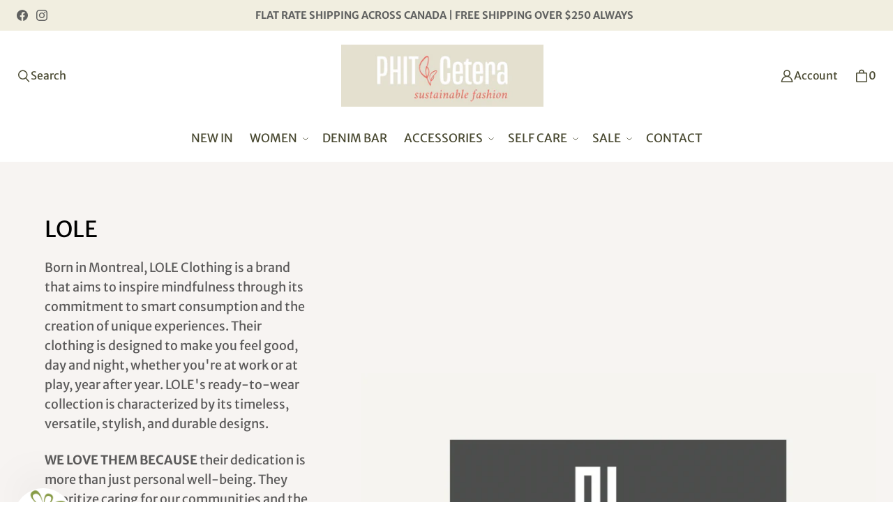

--- FILE ---
content_type: text/html; charset=utf-8
request_url: https://phitcetera.com/collections/lole
body_size: 76763
content:
<!DOCTYPE html>
<html class="no-js no-touch" lang="en">

<head>
  <meta charset="utf-8">
  <meta name="viewport" content="width=device-width,initial-scale=1">
  <meta name="theme-color" content="">
  <link rel="canonical" href="https://phitcetera.com/collections/lole">
  <link rel="preconnect" href="https://cdn.shopify.com" crossorigin>

  
    <link rel="preconnect" href="https://fonts.shopifycdn.com" crossorigin>
  

  <link rel="preload" href="//phitcetera.com/cdn/shop/t/26/assets/core.css?v=158106146243521410351754066181" as="style" crossorigin>
  <link rel="preload" href="//phitcetera.com/cdn/shop/t/26/assets/components.css?v=16902393840491492201754066181" as="style" crossorigin>

  
    <meta name="description" content="Born in Montreal, LOLE Clothing is a brand that aims to inspire mindfulness through its commitment to smart consumption and the creation of unique experiences. Their clothing is designed to make you feel good, day and night, whether you&#39;re at work or at play, year after year. LOLE&#39;s ready-to-wear collection is characte" />
  

  <title>LOLE</title>

  
  

  
    <link rel="shortcut icon" href="//phitcetera.com/cdn/shop/files/PHIT_Cetera_Lifestyle_Boutique_Favicon_3x_efb488fd-1978-4490-a65b-527ec45e9113_32x32.png?v=1650299230" type="image/png">
  

  
  
  
  
  
  
  
  
  <meta property="og:site_name" content="PHITCetera Sustainable Fashion">
  <meta property="og:url" content="https://phitcetera.com/collections/lole">
  <meta property="og:title" content="LOLE">
  <meta property="og:type" content="website">
  <meta property="og:description" content="Born in Montreal, LOLE Clothing is a brand that aims to inspire mindfulness through its commitment to smart consumption and the creation of unique experiences. Their clothing is designed to make you feel good, day and night, whether you&#39;re at work or at play, year after year. LOLE&#39;s ready-to-wear collection is characte">
  
  
  
  
      
      
      
  
      
      
      <meta
        property="og:image"
        content="https://phitcetera.com/cdn/shop/collections/Untitled_design_96_1200x800.png?v=1710582140"
      />
      <meta
        property="og:image:secure_url"
        content="https://phitcetera.com/cdn/shop/collections/Untitled_design_96_1200x800.png?v=1710582140"
      />
      <meta property="og:image:width" content="1200" />
      <meta property="og:image:height" content="800" />
      
      
      <meta property="og:image:alt" content="LOLE" />
    
  
  
  
  
  
  
  
  
  
  
  
  
  
  
  <meta name="twitter:title" content="LOLE">
  <meta name="twitter:description" content="Born in Montreal, LOLE Clothing is a brand that aims to inspire mindfulness through its commitment to smart consumption and the creation of unique experiences. Their clothing is designed to make you feel good, day and night, whether you&#39;re at work or at play, year after year. LOLE&#39;s ready-to-wear collection is characte">
  
  
      
      
      
        
        
        <meta name="twitter:card" content="summary_large_image">
      
      
      <meta
        property="twitter:image"
        content="https://phitcetera.com/cdn/shop/collections/Untitled_design_96_1200x600_crop_center.png?v=1710582140"
      />
      <meta property="twitter:image:width" content="1200" />
      <meta property="twitter:image:height" content="600" />
      
      
      <meta property="twitter:image:alt" content="LOLE" />
    
  
  

  
<script src="//phitcetera.com/cdn/shop/t/26/assets/core.js?v=111627415395291779431703116411" defer></script>
  <script src="//phitcetera.com/cdn/shop/t/26/assets/components.js?v=107388165434488335981703116411" defer></script>

  <script>window.performance && window.performance.mark && window.performance.mark('shopify.content_for_header.start');</script><meta name="google-site-verification" content="qolMCsGcyLfymKMslElr5aqIZCqLFbXt4Ffhwuoa-ik">
<meta id="shopify-digital-wallet" name="shopify-digital-wallet" content="/44677922983/digital_wallets/dialog">
<meta name="shopify-checkout-api-token" content="fc82bbc72227fc8180ae1f1de70dd887">
<link rel="alternate" type="application/atom+xml" title="Feed" href="/collections/lole.atom" />
<link rel="alternate" type="application/json+oembed" href="https://phitcetera.com/collections/lole.oembed">
<script async="async" src="/checkouts/internal/preloads.js?locale=en-CA"></script>
<link rel="preconnect" href="https://shop.app" crossorigin="anonymous">
<script async="async" src="https://shop.app/checkouts/internal/preloads.js?locale=en-CA&shop_id=44677922983" crossorigin="anonymous"></script>
<script id="apple-pay-shop-capabilities" type="application/json">{"shopId":44677922983,"countryCode":"CA","currencyCode":"CAD","merchantCapabilities":["supports3DS"],"merchantId":"gid:\/\/shopify\/Shop\/44677922983","merchantName":"PHITCetera Sustainable Fashion","requiredBillingContactFields":["postalAddress","email","phone"],"requiredShippingContactFields":["postalAddress","email","phone"],"shippingType":"shipping","supportedNetworks":["visa","masterCard","amex","discover","interac","jcb"],"total":{"type":"pending","label":"PHITCetera Sustainable Fashion","amount":"1.00"},"shopifyPaymentsEnabled":true,"supportsSubscriptions":true}</script>
<script id="shopify-features" type="application/json">{"accessToken":"fc82bbc72227fc8180ae1f1de70dd887","betas":["rich-media-storefront-analytics"],"domain":"phitcetera.com","predictiveSearch":true,"shopId":44677922983,"locale":"en"}</script>
<script>var Shopify = Shopify || {};
Shopify.shop = "phitcetera.myshopify.com";
Shopify.locale = "en";
Shopify.currency = {"active":"CAD","rate":"1.0"};
Shopify.country = "CA";
Shopify.theme = {"name":"Updated copy of Tailor","id":138478616805,"schema_name":"Tailor","schema_version":"2.1.0","theme_store_id":1457,"role":"main"};
Shopify.theme.handle = "null";
Shopify.theme.style = {"id":null,"handle":null};
Shopify.cdnHost = "phitcetera.com/cdn";
Shopify.routes = Shopify.routes || {};
Shopify.routes.root = "/";</script>
<script type="module">!function(o){(o.Shopify=o.Shopify||{}).modules=!0}(window);</script>
<script>!function(o){function n(){var o=[];function n(){o.push(Array.prototype.slice.apply(arguments))}return n.q=o,n}var t=o.Shopify=o.Shopify||{};t.loadFeatures=n(),t.autoloadFeatures=n()}(window);</script>
<script>
  window.ShopifyPay = window.ShopifyPay || {};
  window.ShopifyPay.apiHost = "shop.app\/pay";
  window.ShopifyPay.redirectState = null;
</script>
<script id="shop-js-analytics" type="application/json">{"pageType":"collection"}</script>
<script defer="defer" async type="module" src="//phitcetera.com/cdn/shopifycloud/shop-js/modules/v2/client.init-shop-cart-sync_C5BV16lS.en.esm.js"></script>
<script defer="defer" async type="module" src="//phitcetera.com/cdn/shopifycloud/shop-js/modules/v2/chunk.common_CygWptCX.esm.js"></script>
<script type="module">
  await import("//phitcetera.com/cdn/shopifycloud/shop-js/modules/v2/client.init-shop-cart-sync_C5BV16lS.en.esm.js");
await import("//phitcetera.com/cdn/shopifycloud/shop-js/modules/v2/chunk.common_CygWptCX.esm.js");

  window.Shopify.SignInWithShop?.initShopCartSync?.({"fedCMEnabled":true,"windoidEnabled":true});

</script>
<script>
  window.Shopify = window.Shopify || {};
  if (!window.Shopify.featureAssets) window.Shopify.featureAssets = {};
  window.Shopify.featureAssets['shop-js'] = {"shop-cart-sync":["modules/v2/client.shop-cart-sync_ZFArdW7E.en.esm.js","modules/v2/chunk.common_CygWptCX.esm.js"],"init-fed-cm":["modules/v2/client.init-fed-cm_CmiC4vf6.en.esm.js","modules/v2/chunk.common_CygWptCX.esm.js"],"shop-button":["modules/v2/client.shop-button_tlx5R9nI.en.esm.js","modules/v2/chunk.common_CygWptCX.esm.js"],"shop-cash-offers":["modules/v2/client.shop-cash-offers_DOA2yAJr.en.esm.js","modules/v2/chunk.common_CygWptCX.esm.js","modules/v2/chunk.modal_D71HUcav.esm.js"],"init-windoid":["modules/v2/client.init-windoid_sURxWdc1.en.esm.js","modules/v2/chunk.common_CygWptCX.esm.js"],"shop-toast-manager":["modules/v2/client.shop-toast-manager_ClPi3nE9.en.esm.js","modules/v2/chunk.common_CygWptCX.esm.js"],"init-shop-email-lookup-coordinator":["modules/v2/client.init-shop-email-lookup-coordinator_B8hsDcYM.en.esm.js","modules/v2/chunk.common_CygWptCX.esm.js"],"init-shop-cart-sync":["modules/v2/client.init-shop-cart-sync_C5BV16lS.en.esm.js","modules/v2/chunk.common_CygWptCX.esm.js"],"avatar":["modules/v2/client.avatar_BTnouDA3.en.esm.js"],"pay-button":["modules/v2/client.pay-button_FdsNuTd3.en.esm.js","modules/v2/chunk.common_CygWptCX.esm.js"],"init-customer-accounts":["modules/v2/client.init-customer-accounts_DxDtT_ad.en.esm.js","modules/v2/client.shop-login-button_C5VAVYt1.en.esm.js","modules/v2/chunk.common_CygWptCX.esm.js","modules/v2/chunk.modal_D71HUcav.esm.js"],"init-shop-for-new-customer-accounts":["modules/v2/client.init-shop-for-new-customer-accounts_ChsxoAhi.en.esm.js","modules/v2/client.shop-login-button_C5VAVYt1.en.esm.js","modules/v2/chunk.common_CygWptCX.esm.js","modules/v2/chunk.modal_D71HUcav.esm.js"],"shop-login-button":["modules/v2/client.shop-login-button_C5VAVYt1.en.esm.js","modules/v2/chunk.common_CygWptCX.esm.js","modules/v2/chunk.modal_D71HUcav.esm.js"],"init-customer-accounts-sign-up":["modules/v2/client.init-customer-accounts-sign-up_CPSyQ0Tj.en.esm.js","modules/v2/client.shop-login-button_C5VAVYt1.en.esm.js","modules/v2/chunk.common_CygWptCX.esm.js","modules/v2/chunk.modal_D71HUcav.esm.js"],"shop-follow-button":["modules/v2/client.shop-follow-button_Cva4Ekp9.en.esm.js","modules/v2/chunk.common_CygWptCX.esm.js","modules/v2/chunk.modal_D71HUcav.esm.js"],"checkout-modal":["modules/v2/client.checkout-modal_BPM8l0SH.en.esm.js","modules/v2/chunk.common_CygWptCX.esm.js","modules/v2/chunk.modal_D71HUcav.esm.js"],"lead-capture":["modules/v2/client.lead-capture_Bi8yE_yS.en.esm.js","modules/v2/chunk.common_CygWptCX.esm.js","modules/v2/chunk.modal_D71HUcav.esm.js"],"shop-login":["modules/v2/client.shop-login_D6lNrXab.en.esm.js","modules/v2/chunk.common_CygWptCX.esm.js","modules/v2/chunk.modal_D71HUcav.esm.js"],"payment-terms":["modules/v2/client.payment-terms_CZxnsJam.en.esm.js","modules/v2/chunk.common_CygWptCX.esm.js","modules/v2/chunk.modal_D71HUcav.esm.js"]};
</script>
<script id="__st">var __st={"a":44677922983,"offset":-14400,"reqid":"eff8ad9b-f517-440f-b9da-b22096b46eb8-1768660358","pageurl":"phitcetera.com\/collections\/lole","u":"d9242bd66bc7","p":"collection","rtyp":"collection","rid":406115844325};</script>
<script>window.ShopifyPaypalV4VisibilityTracking = true;</script>
<script id="captcha-bootstrap">!function(){'use strict';const t='contact',e='account',n='new_comment',o=[[t,t],['blogs',n],['comments',n],[t,'customer']],c=[[e,'customer_login'],[e,'guest_login'],[e,'recover_customer_password'],[e,'create_customer']],r=t=>t.map((([t,e])=>`form[action*='/${t}']:not([data-nocaptcha='true']) input[name='form_type'][value='${e}']`)).join(','),a=t=>()=>t?[...document.querySelectorAll(t)].map((t=>t.form)):[];function s(){const t=[...o],e=r(t);return a(e)}const i='password',u='form_key',d=['recaptcha-v3-token','g-recaptcha-response','h-captcha-response',i],f=()=>{try{return window.sessionStorage}catch{return}},m='__shopify_v',_=t=>t.elements[u];function p(t,e,n=!1){try{const o=window.sessionStorage,c=JSON.parse(o.getItem(e)),{data:r}=function(t){const{data:e,action:n}=t;return t[m]||n?{data:e,action:n}:{data:t,action:n}}(c);for(const[e,n]of Object.entries(r))t.elements[e]&&(t.elements[e].value=n);n&&o.removeItem(e)}catch(o){console.error('form repopulation failed',{error:o})}}const l='form_type',E='cptcha';function T(t){t.dataset[E]=!0}const w=window,h=w.document,L='Shopify',v='ce_forms',y='captcha';let A=!1;((t,e)=>{const n=(g='f06e6c50-85a8-45c8-87d0-21a2b65856fe',I='https://cdn.shopify.com/shopifycloud/storefront-forms-hcaptcha/ce_storefront_forms_captcha_hcaptcha.v1.5.2.iife.js',D={infoText:'Protected by hCaptcha',privacyText:'Privacy',termsText:'Terms'},(t,e,n)=>{const o=w[L][v],c=o.bindForm;if(c)return c(t,g,e,D).then(n);var r;o.q.push([[t,g,e,D],n]),r=I,A||(h.body.append(Object.assign(h.createElement('script'),{id:'captcha-provider',async:!0,src:r})),A=!0)});var g,I,D;w[L]=w[L]||{},w[L][v]=w[L][v]||{},w[L][v].q=[],w[L][y]=w[L][y]||{},w[L][y].protect=function(t,e){n(t,void 0,e),T(t)},Object.freeze(w[L][y]),function(t,e,n,w,h,L){const[v,y,A,g]=function(t,e,n){const i=e?o:[],u=t?c:[],d=[...i,...u],f=r(d),m=r(i),_=r(d.filter((([t,e])=>n.includes(e))));return[a(f),a(m),a(_),s()]}(w,h,L),I=t=>{const e=t.target;return e instanceof HTMLFormElement?e:e&&e.form},D=t=>v().includes(t);t.addEventListener('submit',(t=>{const e=I(t);if(!e)return;const n=D(e)&&!e.dataset.hcaptchaBound&&!e.dataset.recaptchaBound,o=_(e),c=g().includes(e)&&(!o||!o.value);(n||c)&&t.preventDefault(),c&&!n&&(function(t){try{if(!f())return;!function(t){const e=f();if(!e)return;const n=_(t);if(!n)return;const o=n.value;o&&e.removeItem(o)}(t);const e=Array.from(Array(32),(()=>Math.random().toString(36)[2])).join('');!function(t,e){_(t)||t.append(Object.assign(document.createElement('input'),{type:'hidden',name:u})),t.elements[u].value=e}(t,e),function(t,e){const n=f();if(!n)return;const o=[...t.querySelectorAll(`input[type='${i}']`)].map((({name:t})=>t)),c=[...d,...o],r={};for(const[a,s]of new FormData(t).entries())c.includes(a)||(r[a]=s);n.setItem(e,JSON.stringify({[m]:1,action:t.action,data:r}))}(t,e)}catch(e){console.error('failed to persist form',e)}}(e),e.submit())}));const S=(t,e)=>{t&&!t.dataset[E]&&(n(t,e.some((e=>e===t))),T(t))};for(const o of['focusin','change'])t.addEventListener(o,(t=>{const e=I(t);D(e)&&S(e,y())}));const B=e.get('form_key'),M=e.get(l),P=B&&M;t.addEventListener('DOMContentLoaded',(()=>{const t=y();if(P)for(const e of t)e.elements[l].value===M&&p(e,B);[...new Set([...A(),...v().filter((t=>'true'===t.dataset.shopifyCaptcha))])].forEach((e=>S(e,t)))}))}(h,new URLSearchParams(w.location.search),n,t,e,['guest_login'])})(!0,!0)}();</script>
<script integrity="sha256-4kQ18oKyAcykRKYeNunJcIwy7WH5gtpwJnB7kiuLZ1E=" data-source-attribution="shopify.loadfeatures" defer="defer" src="//phitcetera.com/cdn/shopifycloud/storefront/assets/storefront/load_feature-a0a9edcb.js" crossorigin="anonymous"></script>
<script crossorigin="anonymous" defer="defer" src="//phitcetera.com/cdn/shopifycloud/storefront/assets/shopify_pay/storefront-65b4c6d7.js?v=20250812"></script>
<script data-source-attribution="shopify.dynamic_checkout.dynamic.init">var Shopify=Shopify||{};Shopify.PaymentButton=Shopify.PaymentButton||{isStorefrontPortableWallets:!0,init:function(){window.Shopify.PaymentButton.init=function(){};var t=document.createElement("script");t.src="https://phitcetera.com/cdn/shopifycloud/portable-wallets/latest/portable-wallets.en.js",t.type="module",document.head.appendChild(t)}};
</script>
<script data-source-attribution="shopify.dynamic_checkout.buyer_consent">
  function portableWalletsHideBuyerConsent(e){var t=document.getElementById("shopify-buyer-consent"),n=document.getElementById("shopify-subscription-policy-button");t&&n&&(t.classList.add("hidden"),t.setAttribute("aria-hidden","true"),n.removeEventListener("click",e))}function portableWalletsShowBuyerConsent(e){var t=document.getElementById("shopify-buyer-consent"),n=document.getElementById("shopify-subscription-policy-button");t&&n&&(t.classList.remove("hidden"),t.removeAttribute("aria-hidden"),n.addEventListener("click",e))}window.Shopify?.PaymentButton&&(window.Shopify.PaymentButton.hideBuyerConsent=portableWalletsHideBuyerConsent,window.Shopify.PaymentButton.showBuyerConsent=portableWalletsShowBuyerConsent);
</script>
<script data-source-attribution="shopify.dynamic_checkout.cart.bootstrap">document.addEventListener("DOMContentLoaded",(function(){function t(){return document.querySelector("shopify-accelerated-checkout-cart, shopify-accelerated-checkout")}if(t())Shopify.PaymentButton.init();else{new MutationObserver((function(e,n){t()&&(Shopify.PaymentButton.init(),n.disconnect())})).observe(document.body,{childList:!0,subtree:!0})}}));
</script>
<link id="shopify-accelerated-checkout-styles" rel="stylesheet" media="screen" href="https://phitcetera.com/cdn/shopifycloud/portable-wallets/latest/accelerated-checkout-backwards-compat.css" crossorigin="anonymous">
<style id="shopify-accelerated-checkout-cart">
        #shopify-buyer-consent {
  margin-top: 1em;
  display: inline-block;
  width: 100%;
}

#shopify-buyer-consent.hidden {
  display: none;
}

#shopify-subscription-policy-button {
  background: none;
  border: none;
  padding: 0;
  text-decoration: underline;
  font-size: inherit;
  cursor: pointer;
}

#shopify-subscription-policy-button::before {
  box-shadow: none;
}

      </style>

<script>window.performance && window.performance.mark && window.performance.mark('shopify.content_for_header.end');</script>

  
  <script>
    window.PXUTheme = window.PXUTheme || {};
  
    window.PXUTheme.money_format = "${{amount}}";
  
    window.PXUTheme.context = {
      shop: {
        id: 44677922983,
      },
      
      
      
      "cart": {"note":null,"attributes":{},"original_total_price":0,"total_price":0,"total_discount":0,"total_weight":0.0,"item_count":0,"items":[],"requires_shipping":false,"currency":"CAD","items_subtotal_price":0,"cart_level_discount_applications":[],"checkout_charge_amount":0},
      "collection": {"id":406115844325,"handle":"lole","updated_at":"2025-12-26T17:24:53-04:00","published_at":"2023-01-31T20:24:10-04:00","sort_order":"manual","template_suffix":"krista","published_scope":"web","title":"LOLE","body_html":"\u003cp\u003eBorn in Montreal, LOLE Clothing is a brand that aims to inspire mindfulness through its commitment to smart consumption and the creation of unique experiences. Their clothing is designed to make you feel good, day and night, whether you're at work or at play, year after year. LOLE's ready-to-wear collection is characterized by its timeless, versatile, stylish, and durable designs.\u003c\/p\u003e\n\u003cp\u003e\u003cstrong\u003eWE LOVE THEM BECAUSE\u003c\/strong\u003e their dedication is more than just personal well-being. They prioritize caring for our communities and the planet. By recycling plastic materials into fibres, they actively contribute to keeping these materials out of oceans and landfills. LOLE is committed to using Global Recycled Standards (GRS) certified fibres in their recycled fabric products, ensuring that you can look good without compromising the health of our planet.\u003cbr\u003e\u003cbr\u003e\u003cem\u003e\u003cstrong\u003eIn summary, LOLE Clothing offers stylish and durable ready-to-wear clothing that not only makes you feel good but also supports environmental sustainability and the well-being of our planet.\u003c\/strong\u003e\u003c\/em\u003e\u003c\/p\u003e\n\u003cp\u003e\u003cem\u003e\u003cspan style=\"color: #ff2a00;\"\u003eIf you have any questions about our products or brand, please reach out to us at \u003c\/span\u003e\u003cstrong\u003e\u003cspan style=\"color: #ff2a00;\"\u003e\u003ca href=\"https:\/\/phitcetera.com\/pages\/contact\"\u003ehello@phitcetera.com\u003c\/a\u003e.  \u003c\/span\u003e\u003c\/strong\u003e\u003cspan style=\"color: #ff2a00;\"\u003eWe're always happy to help!\u003c\/span\u003e\u003c\/em\u003e\u003c\/p\u003e","image":{"created_at":"2023-01-31T20:24:09-04:00","alt":null,"width":2000,"height":1333,"src":"\/\/phitcetera.com\/cdn\/shop\/collections\/Untitled_design_96.png?v=1710582140"}},
      
      "collections": [{"id":480758726885,"handle":"25-off-denim","updated_at":"2026-01-16T11:18:30-04:00","published_at":"2025-08-28T14:09:31-03:00","sort_order":"best-selling","template_suffix":"","published_scope":"web","title":"25% Off Denim","body_html":"","image":{"created_at":"2025-08-28T14:17:18-03:00","alt":null,"width":2000,"height":1333,"src":"\/\/phitcetera.com\/cdn\/shop\/collections\/Collection_banners_-_Shopify_1c443551-a8eb-4b97-9dd0-4e097d9e439e.png?v=1756401438"}},{"id":434693669093,"handle":"30-off-summer-footwear","updated_at":"2025-06-25T15:11:06-03:00","published_at":"2024-08-03T06:56:22-03:00","sort_order":"manual","template_suffix":"","published_scope":"web","title":"30% Off Footwear","body_html":"\u003cp\u003e\u003ca href=\"https:\/\/phitcetera.com\/collections\/30-off-summer-footwear\/6\"\u003eSHOP SIZE 6\u003c\/a\u003e\u003c\/p\u003e\n\u003cp\u003e\u003ca href=\"https:\/\/phitcetera.com\/collections\/30-off-summer-footwear\/7\"\u003eSHOP SIZE 7\u003c\/a\u003e\u003c\/p\u003e\n\u003cp\u003e\u003ca href=\"https:\/\/phitcetera.com\/collections\/30-off-summer-footwear\/8\"\u003eSHOP SIZE 8\u003c\/a\u003e\u003c\/p\u003e\n\u003cp\u003e\u003ca href=\"https:\/\/phitcetera.com\/collections\/30-off-summer-footwear\/9\"\u003eSHOP SIZE 9\u003c\/a\u003e\u003c\/p\u003e\n\u003cp\u003e\u003ca href=\"https:\/\/phitcetera.com\/collections\/30-off-summer-footwear\/10\"\u003eSHOP SIZE 10\u003c\/a\u003e\u003c\/p\u003e","image":{"created_at":"2024-08-03T06:59:22-03:00","alt":null,"width":2000,"height":1333,"src":"\/\/phitcetera.com\/cdn\/shop\/collections\/Copy_of_Untitled_Design_6.png?v=1722679162"}},{"id":425435857125,"handle":"mens-new-arrivals","updated_at":"2025-03-12T13:58:45-03:00","published_at":"2024-04-28T07:39:37-03:00","sort_order":"manual","template_suffix":"","published_scope":"web","title":"30% Off Men's Apparel","body_html":"","image":{"created_at":"2024-04-28T07:56:38-03:00","alt":null,"width":2000,"height":1333,"src":"\/\/phitcetera.com\/cdn\/shop\/collections\/NEW_ARRIVALS_2.png?v=1722682115"}},{"id":424306409701,"handle":"new-arrivals","updated_at":"2025-05-29T10:20:08-03:00","published_at":"2024-04-17T21:29:07-03:00","sort_order":"manual","template_suffix":"","published_scope":"web","title":"30% Off Women's Apparel","body_html":"\u003cp\u003e\u003ca href=\"https:\/\/phitcetera.com\/collections\/new-arrivals\/XS\"\u003eSHOP SIZE XS\u003c\/a\u003e\u003c\/p\u003e\n\u003cp\u003e\u003ca href=\"https:\/\/phitcetera.com\/collections\/new-arrivals\/XS\"\u003eSHOP SIZE SMALL\u003c\/a\u003e\u003c\/p\u003e\n\u003cp\u003e\u003ca href=\"https:\/\/phitcetera.com\/collections\/new-arrivals\/MEDIUM\"\u003eSHOP SIZE MEDIUM\u003c\/a\u003e\u003c\/p\u003e\n\u003cp\u003e\u003ca href=\"https:\/\/phitcetera.com\/collections\/new-arrivals\/LARGE\"\u003eSHOP SIZE LARGE\u003c\/a\u003e\u003c\/p\u003e\n\u003cp\u003e\u003ca href=\"https:\/\/phitcetera.com\/collections\/new-arrivals\/XL\"\u003eSHOP SIZE XL\u003c\/a\u003e\u003c\/p\u003e","image":{"created_at":"2024-04-17T21:29:06-03:00","alt":null,"width":2000,"height":1333,"src":"\/\/phitcetera.com\/cdn\/shop\/collections\/NEW_ARRIVALS_1.png?v=1722679726"}},{"id":494357938405,"handle":"sale","updated_at":"2026-01-17T09:13:52-04:00","published_at":"2026-01-14T17:41:30-04:00","sort_order":"manual","template_suffix":"","published_scope":"web","title":"50% Off","body_html":"","image":{"created_at":"2026-01-16T11:45:24-04:00","alt":null,"width":2000,"height":1333,"src":"\/\/phitcetera.com\/cdn\/shop\/collections\/Sale.png?v=1768578324"}},{"id":386774237413,"handle":"accessories","updated_at":"2026-01-16T10:46:43-04:00","published_at":"2021-11-23T20:58:54-04:00","sort_order":"created-desc","template_suffix":"","published_scope":"web","title":"ACCESSORIES","body_html":"","image":{"created_at":"2022-04-26T16:10:47-03:00","alt":"Shop Accessories at PHITCetera.com | Halifax Sustainable Lifestyle Wear","width":2000,"height":1333,"src":"\/\/phitcetera.com\/cdn\/shop\/collections\/Shop_Accessories_at_PhitCetera.com.jpg?v=1713957642"}},{"id":447367282917,"handle":"bags-accessories","updated_at":"2025-12-15T16:32:00-04:00","published_at":"2024-12-26T17:06:22-04:00","sort_order":"created-desc","template_suffix":"","published_scope":"web","title":"Bags \u0026 Accessories","body_html":"","image":{"created_at":"2024-12-26T17:14:31-04:00","alt":null,"width":2000,"height":1333,"src":"\/\/phitcetera.com\/cdn\/shop\/collections\/Collection_banners_-_Shopify_9.png?v=1735247671"}},{"id":425624305893,"handle":"ball-caps","updated_at":"2025-08-26T15:53:31-03:00","published_at":"2024-05-01T15:34:00-03:00","sort_order":"manual","template_suffix":"","published_scope":"web","title":"Ball Caps","body_html":""},{"id":408682561765,"handle":"must-have-basics","updated_at":"2026-01-16T11:16:46-04:00","published_at":"2023-09-13T12:45:56-03:00","sort_order":"manual","template_suffix":"","published_scope":"web","title":"BASICS","body_html":"\u003cp\u003eLooking to add some sustainable basics to your wardrobe? Look no further!\u003c\/p\u003e\n\u003cp\u003e\u003cem\u003e\u003cstrong\u003eFrom the softest fabrics with just the right amount of stretch to keep you moving and comfortable all day long.\u003c\/strong\u003e\u003c\/em\u003e  Long sleeve and short sleeve tees, simple t-shirt dresses and more.  All constructed with the best sustainable soft hand feel fabrics.\u003c\/p\u003e","image":{"created_at":"2023-09-18T04:25:12-03:00","alt":null,"width":2000,"height":1333,"src":"\/\/phitcetera.com\/cdn\/shop\/collections\/Untitled_design_-_2023-09-18T042501.355.png?v=1695021913"}},{"id":467646873829,"handle":"bella-dahl","updated_at":"2025-08-26T16:02:52-03:00","published_at":"2025-04-17T08:53:08-03:00","sort_order":"manual","template_suffix":"","published_scope":"web","title":"Bella Dahl","body_html":""},{"id":411041923301,"handle":"brave-belts","updated_at":"2025-12-17T08:41:23-04:00","published_at":"2023-11-24T07:28:58-04:00","sort_order":"created-desc","template_suffix":"krista","published_scope":"web","title":"Belts","body_html":"\u003cp\u003eOur bold and timeless leather products from Brave Leather and made in Italy Belts are custom made just for you! These designs are inspired by the world of fashion and the timeless artistry of leathercraft throughout history. \u003c\/p\u003e\n\u003cp\u003eWith a wide variety of styles, they ensure that there is something unique and special to suit every individual's personal aesthetic.\u003c\/p\u003e\n\u003cp\u003e\u003cspan data-mce-fragment=\"1\"\u003e\u003cem data-mce-fragment=\"1\"\u003e\u003cspan style=\"color: #ff2a00;\" data-mce-fragment=\"1\"\u003eIf you have any questions about any of our products, please send us a note at \u003ca href=\"https:\/\/phitcetera.com\/pages\/contact\" data-mce-fragment=\"1\"\u003ehello@phitcetra.com\u003c\/a\u003e.  We're always happy to help!\u003c\/span\u003e\u003c\/em\u003e\u003c\/span\u003e\u003c\/p\u003e","image":{"created_at":"2023-11-24T07:38:47-04:00","alt":null,"width":2000,"height":1333,"src":"\/\/phitcetera.com\/cdn\/shop\/collections\/Untitled_design_-_2023-11-24T073829.341.png?v=1746705049"}},{"id":491790860517,"handle":"belts-handbags-and-footwear","updated_at":"2026-01-16T10:38:00-04:00","published_at":"2025-12-12T23:17:11-04:00","sort_order":"created-desc","template_suffix":"","published_scope":"web","title":"Belts, Handbags and Footwear","body_html":""},{"id":441672171749,"handle":"bestsellers","updated_at":"2026-01-16T11:59:20-04:00","published_at":"2024-10-23T10:51:28-03:00","sort_order":"created-desc","template_suffix":"","published_scope":"web","title":"Bestsellers","body_html":"\u003cp\u003e\u003cem\u003e\u003cstrong\u003eDon’t miss out on our bestselling styles that redefine comfort and elegance! \u003c\/strong\u003e\u003c\/em\u003e\u003c\/p\u003e\n\u003cp\u003eFrom chic, versatile bottoms to sleek tops, our curated selection effortlessly transitions from office-ready to evening glam. Each piece is designed to empower your look while being environmentally conscious, so you can feel good and look great. \u003c\/p\u003e\n\u003cp\u003eElevate your wardrobe sustainably and stylishly—tap into our bestselling collection now and shop these essentials before they’re gone.\u003cmeta charset=\"utf-8\"\u003e\u003cem data-mce-fragment=\"1\"\u003e\u003cspan style=\"color: #ff2a00;\" data-mce-fragment=\"1\"\u003eIf you have any questions about any of our products, please send us a note at \u003ca href=\"https:\/\/phitcetera.com\/pages\/contact\" data-mce-fragment=\"1\"\u003ehello@phitcetra.com\u003c\/a\u003e.  We're always happy to help!\u003c\/span\u003e\u003c\/em\u003e\u003c\/p\u003e","image":{"created_at":"2024-10-29T16:51:38-03:00","alt":null,"width":2000,"height":1333,"src":"\/\/phitcetera.com\/cdn\/shop\/collections\/Copy_of_10.png?v=1730231498"}},{"id":444205793509,"handle":"boody-1","updated_at":"2025-12-16T08:11:02-04:00","published_at":"2024-11-22T16:18:40-04:00","sort_order":"best-selling","template_suffix":"","published_scope":"web","title":"BOODY","body_html":"\u003cp\u003eBOODY was born for a collective passion, drive and demand for a simpler wardrobe made from sustainable fabric that supported the everyday lifestyle. BOODY emphasizes quality and simplicity. They are comfort obsessed and guarantee to be the most comfortable garments. Pieces are always designed with a \"no Objections\" philosophy: to ensure you always feel good.\u003c\/p\u003e\n\u003cp\u003e\u003cstrong\u003eWE LOVE THEM BECAUSE\u003c\/strong\u003e when they say sustainability is their core mission, they mean it!! They put sustainable thinking at the center of everything they do. And they are constantly inspired to innovate while keeping people and the planet top of mind.  Crafting all their products from organically grown, supremely soft viscose bamboo that is great o the skin and even better for the planet.\u003c\/p\u003e\n\u003cp\u003e\u003cem data-mce-fragment=\"1\"\u003e\u003cspan style=\"color: #ff2a00;\" data-mce-fragment=\"1\" data-mce-style=\"color: #ff2a00;\"\u003eIf you have any questions about any of our products, please send us a note at \u003ca href=\"https:\/\/phitcetera.com\/pages\/contact\" data-mce-fragment=\"1\" data-mce-href=\"https:\/\/phitcetera.com\/pages\/contact\"\u003ehello@phitcetra.com\u003c\/a\u003e.  We're always happy to help!\u003c\/span\u003e\u003c\/em\u003e\u003c\/p\u003e","image":{"created_at":"2024-11-22T16:38:11-04:00","alt":null,"width":2000,"height":1333,"src":"\/\/phitcetera.com\/cdn\/shop\/collections\/Collection_Image_for_Shopify_2.png?v=1732307892"}},{"id":409236177125,"handle":"boody-bottoms","updated_at":"2025-12-05T08:09:37-04:00","published_at":"2023-10-22T11:24:16-03:00","sort_order":"manual","template_suffix":"","published_scope":"web","title":"BOODY Bottoms","body_html":"\u003cmeta charset=\"utf-8\"\u003e\n\u003cp data-mce-fragment=\"1\"\u003eBOODY was born for a collective passion, drive and demand for a simpler wardrobe made from sustainable fabric that supported the everyday lifestyle.\u003cspan data-mce-fragment=\"1\"\u003e \u003c\/span\u003e\u003cstrong data-mce-fragment=\"1\"\u003eBOODY™\u003c\/strong\u003e\u003cem data-mce-fragment=\"1\"\u003e\u003cstrong data-mce-fragment=\"1\"\u003e\u003cspan data-mce-fragment=\"1\"\u003e \u003c\/span\u003eemphasizes quality and simplicity.\u003c\/strong\u003e\u003cspan data-mce-fragment=\"1\"\u003e \u003c\/span\u003e\u003c\/em\u003eThey bypass trends and fads as they believe that leads to over consumption. \u003c\/p\u003e\n\u003cp data-mce-fragment=\"1\"\u003e\u003cem data-mce-fragment=\"1\"\u003e\u003cstrong data-mce-fragment=\"1\"\u003eWe love them because when they say sustainability is their core mission, they mean it!!\u003c\/strong\u003e\u003c\/em\u003e\u003cspan data-mce-fragment=\"1\"\u003e \u003c\/span\u003eThey put sustainable thinking at the center of everything they do. And they are constantly inspired to innovate while keeping people and the planet top of mind.\u003c\/p\u003e","image":{"created_at":"2023-10-22T11:24:24-03:00","alt":null,"width":2000,"height":1333,"src":"\/\/phitcetera.com\/cdn\/shop\/collections\/Untitled_design_-_2023-10-22T112357.114.png?v=1697984664"}},{"id":446710218981,"handle":"boody-vegan-silk-sets","updated_at":"2025-02-16T12:08:27-04:00","published_at":"2024-12-17T10:01:42-04:00","sort_order":"best-selling","template_suffix":"","published_scope":"web","title":"Boody Vegan Silk Sets","body_html":""},{"id":409237389541,"handle":"boody™-black-collection","updated_at":"2025-12-16T08:11:02-04:00","published_at":"2023-10-22T12:54:59-03:00","sort_order":"manual","template_suffix":"","published_scope":"web","title":"BOODY™ Black Collection","body_html":"\u003cmeta charset=\"utf-8\"\u003e\n\u003cp data-mce-fragment=\"1\"\u003eBOODY was born for a collective passion, drive and demand for a simpler wardrobe made from sustainable fabric that supported the everyday lifestyle. \u003cem\u003e\u003cstrong\u003eBOODY emphasizes quality and simplicity. They bypass trends and fads as they believe that leads to over consumption. \u003c\/strong\u003e\u003c\/em\u003e\u003c\/p\u003e\n\u003cp data-mce-fragment=\"1\"\u003eWe love them because when they say sustainability is their core mission, they mean it!! They put sustainable thinking at the center of everything they do. And they are constantly inspired to innovate while keeping people and the planet top of\u003cspan data-mce-fragment=\"1\"\u003e \u003c\/span\u003e\u003c\/p\u003e","image":{"created_at":"2023-10-22T13:01:25-03:00","alt":null,"width":2000,"height":1333,"src":"\/\/phitcetera.com\/cdn\/shop\/collections\/1_copy.png?v=1697990486"}},{"id":425605169381,"handle":"boot-cut","updated_at":"2024-10-30T21:00:56-03:00","published_at":"2024-04-30T20:43:23-03:00","sort_order":"manual","template_suffix":"","published_scope":"web","title":"Boot Cut","body_html":""},{"id":493083295973,"handle":"boxing-week-savings","updated_at":"2026-01-16T12:06:23-04:00","published_at":"2025-12-26T16:18:41-04:00","sort_order":"manual","template_suffix":"","published_scope":"web","title":"Boxing Week Savings","body_html":"\u003cp style=\"text-align: center;\"\u003e\u003cspan style=\"color: rgb(255, 42, 0);\"\u003eDISCOUNT AUTOMATICALLY \u003c\/span\u003e\u003cspan style=\"color: rgb(255, 42, 0);\"\u003eAPPLIED AT CHECKOUT\u003c\/span\u003e\u003c\/p\u003e","image":{"created_at":"2025-12-26T16:49:21-04:00","alt":null,"width":2000,"height":1333,"src":"\/\/phitcetera.com\/cdn\/shop\/collections\/ttt_2_83314832-1e8e-42e1-8af8-b432843fdb5f.png?v=1766782161"}},{"id":458901356773,"handle":"canadian-resort-edition","updated_at":"2025-11-29T00:00:08-04:00","published_at":"2025-03-07T15:01:50-04:00","sort_order":"manual","template_suffix":"","published_scope":"web","title":"Canadian Resort Edition","body_html":"\u003cp\u003e\u003cem\u003e\u003cstrong\u003eDiscover the perfect blend of style, comfort, and timeless design with our Resort Edition Collection - Canadian Style.\u003c\/strong\u003e\u003c\/em\u003e\u003c\/p\u003e\n\u003cp\u003eCrafted for effortless elegance, this collection offers versatile pieces that transition seamlessly from beachside retreats to city escapes. Enjoy premium fabrics, expert craftsmanship, and a refined aesthetic that embodies our favourite Canadian brands.\u003c\/p\u003e\n\u003cp\u003eProudly Canadian – Featuring only Canadian-designed brands, this collection celebrates homegrown craftsmanship and high-quality design.\u003c\/p\u003e\n\u003cp\u003eTimeless \u0026amp; Versatile – Designed to transcend trends, these pieces offer classic silhouettes and chic essentials perfect for any vacation or casual outing.\u003c\/p\u003e\n\u003cp\u003eUncompromising Comfort – Made with premium materials and breathable fabrics, every item is tailored for easy, all-day wear.\u003c\/p\u003e\n\u003cp\u003eResort-Ready Style – Whether you're by the beach, poolside, or exploring a new city, these effortless designs ensure you look polished and relaxed.\u003c\/p\u003e\n\u003cp\u003eFrom lightweight dresses to elegant yet casual separates, our Canadian Resort Edition Collection brings you the best of Canadian designed pieces for your next escape. \u003c\/p\u003e","image":{"created_at":"2025-03-07T22:30:50-04:00","alt":null,"width":2000,"height":1333,"src":"\/\/phitcetera.com\/cdn\/shop\/collections\/Collection_banners_-_Shopify_2_db43a0e2-71de-4f49-84f8-b247edf75436.png?v=1741401050"}},{"id":422990807269,"handle":"wax-collection-burners","updated_at":"2025-12-17T08:11:43-04:00","published_at":"2024-04-04T16:02:30-03:00","sort_order":"manual","template_suffix":"","published_scope":"web","title":"Candle Accessories","body_html":"\u003cp\u003e\u003cem\u003e\u003cstrong\u003eTransform your candle experience with our thoughtfully curated accessories collection, designed to elevate every detail of your ambiance. \u003c\/strong\u003e\u003c\/em\u003e\u003c\/p\u003e\n\u003cp\u003eThis collection features beautifully crafted bamboo and stoneware wax burners that add a natural touch to any space, alongside essential wick trimmer and snuffer sets for maintaining a clean, even burn. The adorable match jars bring charm and functionality to your setup. Perfect for candle lovers, these accessories make exceptional gifts that bring both beauty and practicality to the home.\u003c\/p\u003e\n\u003cp\u003eWhether you’re enhancing your collection or gifting something unique, these candle accessories are the perfect choice for a sophisticated, well-rounded home ambiance.\u003cem\u003e\u003cstrong\u003e\u003c\/strong\u003e\u003c\/em\u003e\u003c\/p\u003e\n\u003cp\u003e\u003cmeta charset=\"utf-8\"\u003e\u003cem data-mce-fragment=\"1\"\u003e\u003cspan style=\"color: #ff2a00;\" data-mce-fragment=\"1\" data-mce-style=\"color: #ff2a00;\"\u003eIf you have any questions about any of our products, please send us a note at \u003ca href=\"https:\/\/phitcetera.com\/pages\/contact\" data-mce-fragment=\"1\" data-mce-href=\"https:\/\/phitcetera.com\/pages\/contact\"\u003ehello@phitcetra.com\u003c\/a\u003e.  We're always happy to help!\u003c\/span\u003e\u003c\/em\u003e\u003c\/p\u003e","image":{"created_at":"2024-10-29T09:01:58-03:00","alt":null,"width":2000,"height":1333,"src":"\/\/phitcetera.com\/cdn\/shop\/collections\/Copy_of_2.png?v=1730203319"}},{"id":396079104229,"handle":"capris","updated_at":"2025-07-03T13:52:38-03:00","published_at":"2022-05-21T17:44:22-03:00","sort_order":"manual","template_suffix":"","published_scope":"web","title":"Capris","body_html":"\u003cmeta charset=\"utf-8\"\u003e\u003cspan data-mce-fragment=\"1\"\u003eShop for the perfect capris for yoga, running as well as running around town. Sustainably made capris for women are buttery soft and ready to move.\u003c\/span\u003e","image":{"created_at":"2022-05-21T17:44:21-03:00","alt":"Shop Women's Capris at PHITCetera.com  | Halifax Sustainable Lifestyle Wear","width":2000,"height":1333,"src":"\/\/phitcetera.com\/cdn\/shop\/collections\/Shop_Women_s_Capris_at_PHITCetera.com_Halifax_Sustainable_Lifestyle_Wear.jpg?v=1653165862"}},{"id":424331346149,"handle":"cargos","updated_at":"2024-10-30T21:01:06-03:00","published_at":"2024-04-18T13:41:30-03:00","sort_order":"manual","template_suffix":"","published_scope":"web","title":"CARGOS","body_html":""},{"id":438162030821,"handle":"charli","updated_at":"2025-07-03T13:50:05-03:00","published_at":"2024-09-11T01:00:10-03:00","sort_order":"alpha-asc","template_suffix":"","published_scope":"web","title":"Charli","body_html":"\u003cp\u003e\u003cem\u003e\u003cstrong\u003eCharli pays tribute to the simplicity of natural and renewable yarns, making every piece highly wearable and timeless. \u003c\/strong\u003e\u003c\/em\u003e\u003c\/p\u003e\n\u003cp\u003eEach season a signature day to night aesthetic and developed with style-savvy women looking for delicate wardrobe staples in mind.\u003c\/p\u003e\n\u003cp\u003eThough the brand is always aware of trends, styles are developed with longevity in mind for years, even decades, to come. That’s why sourcing of the finest materials is one of the brands most important objectives\u003c\/p\u003e\n\u003cp\u003e\u003cem\u003e\u003cstrong\u003eSustainability and consciousness of the environment has always been a core value of Charli.  \u003c\/strong\u003e\u003c\/em\u003eThey pledge to work towards complete traceability and ethical consideration as their primary focus. Their aim is to constantly reduce the use of raw materials, energy, water and chemicals by implementing the latest developments and technologies.\u003cbr\u003e\u003c\/p\u003e","image":{"created_at":"2024-09-10T16:14:26-03:00","alt":null,"width":2000,"height":1333,"src":"\/\/phitcetera.com\/cdn\/shop\/collections\/Copy_of_Untitled_Design_1.png?v=1726046387"}},{"id":442294665445,"handle":"cold-weather-accessories","updated_at":"2026-01-16T10:15:21-04:00","published_at":"2024-11-01T12:15:47-03:00","sort_order":"manual","template_suffix":"","published_scope":"web","title":"Cold Weather Accessories","body_html":"\u003cp\u003e\u003cem\u003e\u003cstrong\u003eEmbrace the chill in style with our Cold Weather Accessories Collection, where comfort meets conscious design. \u003c\/strong\u003e\u003c\/em\u003e\u003c\/p\u003e\n\u003cp\u003eEach piece is crafted from beautiful knits and yarns in rich, stunning colourways that add the perfect finishing touch to any winter ensemble. Featuring everything from luxurious blankets and scarves to perfectly knitted mittens and hats, this collection ensures you stay warm and stylish, whether you’re braving the cold or cozying up by the fire.\u003c\/p\u003e\n\u003cp\u003eWith a focus on sustainability, these accessories allow you to indulge in warmth and style while making eco-friendly choices. \u003c\/p\u003e\n\u003cp\u003e\u003cem data-mce-fragment=\"1\"\u003e\u003cspan style=\"color: #ff2a00;\" data-mce-fragment=\"1\" data-mce-style=\"color: #ff2a00;\"\u003eIf you have any questions about any of our products, please send us a note at \u003ca href=\"https:\/\/phitcetera.com\/pages\/contact\" data-mce-fragment=\"1\" data-mce-href=\"https:\/\/phitcetera.com\/pages\/contact\"\u003ehello@phitcetra.com\u003c\/a\u003e.  We're always happy to help!\u003c\/span\u003e\u003c\/em\u003e\u003c\/p\u003e","image":{"created_at":"2024-11-02T11:54:11-03:00","alt":null,"width":2000,"height":1333,"src":"\/\/phitcetera.com\/cdn\/shop\/collections\/3_copy_747d4d89-aba0-4999-8351-9355d4151c5a.png?v=1730559252"}},{"id":446044340453,"handle":"lounge-wear","updated_at":"2026-01-16T12:00:52-04:00","published_at":"2024-12-08T19:58:23-04:00","sort_order":"manual","template_suffix":"","published_scope":"web","title":"Comfort Zone","body_html":"\u003cp\u003e\u003cem\u003e\u003cstrong\u003eOur collection of luxurious lounge\/leisure wear is designed to make your relaxation days truly exceptional. \u003c\/strong\u003e\u003c\/em\u003e\u003c\/p\u003e\n\u003cp\u003eCrafted with the finest and most sumptuous fabrics, our pieces offer an unparalleled level of comfort that will have you feeling like you're in pure bliss. But it's not just about indulgence, our loungewear is sustainably made with a deep commitment to preserving our planet. So you can feel good about not only looking fabulous but also making a positive impact. \u003cbr\u003e\u003cbr\u003eWe believe that lounging should be an experience that looks just as good as it feels.  This collection is guaranteed to take you from couch to street and have you looking effortlessly chic and pulled together without missing a step.\u003c\/p\u003e\n\u003cp\u003eGo ahead, treat yourself to the luxury and tranquility you deserve with our meticulously curated lounge\/leisure wear collection - the perfect match for all your off-duty activities.\u003c\/p\u003e\n\u003cp\u003e\u003cmeta charset=\"utf-8\"\u003e\u003cem\u003e\u003cspan style=\"color: #ff2a00;\"\u003eIf you have any questions about any of our products, please send us a note at \u003ca href=\"https:\/\/phitcetera.com\/pages\/contact\"\u003ehello@phitcetra.com\u003c\/a\u003e.  We're always happy to help!\u003c\/span\u003e\u003c\/em\u003e\u003c\/p\u003e","image":{"created_at":"2024-12-08T19:58:22-04:00","alt":null,"width":2000,"height":1333,"src":"\/\/phitcetera.com\/cdn\/shop\/collections\/1_4a5c3306-153e-41a3-ba17-c5fd5a087a6f.png?v=1741193890"}},{"id":470547759333,"handle":"linens","updated_at":"2025-12-15T12:28:51-04:00","published_at":"2025-05-01T13:26:17-03:00","sort_order":"best-selling","template_suffix":"","published_scope":"web","title":"COOL LINENS","body_html":"\u003cp\u003e\u003cem\u003e\u003cstrong\u003eCool Linens for Those Warm Days\u003c\/strong\u003e\u003c\/em\u003e\u003c\/p\u003e\n\u003cp\u003eBreezy, breathable, and effortlessly chic—our linen collection is made for the heat. Thoughtfully crafted to be gentle on the planet, these timeless pieces bring understated style with a lighter footprint.\u003c\/p\u003e\n\u003cp\u003eFrom dresses and blouses to pants, each piece is designed for everyone and every summer moment. \u003c\/p\u003e\n\u003cp\u003eLinen naturally adds an air of sophistication and elegance, making it the perfect choice for looking polished while staying cool - And pieces you will cherish for years to come!\u003c\/p\u003e\n\u003cp\u003e\u003cmeta charset=\"utf-8\"\u003e\u003cem\u003e\u003cspan style=\"color: #ff2a00;\"\u003eIf you have any questions about any of our products or brands, please send us a message at \u003ca href=\"https:\/\/phitcetera.com\/pages\/contact\"\u003ehello@phitcetra.com\u003c\/a\u003e.  We're always happy to help!\u003c\/span\u003e\u003c\/em\u003e\u003c\/p\u003e"},{"id":407275438309,"handle":"cougar-shoes","updated_at":"2025-02-10T11:05:57-04:00","published_at":"2023-04-20T07:35:35-03:00","sort_order":"manual","template_suffix":"krista","published_scope":"web","title":"Cougar Shoes","body_html":"\u003cp\u003eLocated in Burlington Ontario, Cougar shoes has been making footwear for the Canadian market for over 70 years. As a family business and humble beginnings they have refined their craft making exceptional footwear over decades.  They have grown into a Canadian and global footwear staple where four-season-function meets fashion. \u003c\/p\u003e\n\u003cp\u003e\u003cstrong\u003eWE LOVE THEM BECAUSE\u003c\/strong\u003e they believe how they innovate and make design choices is an on-going journey.  are a family run, Canadian business on a path to smart design choices with the environment in mind - creating quality footwear with less waste and sustainable recycled materials. They have eliminated all plastic and inner paper packaging. Many of their boot styles now use PrimaLoft® insulation. PrimaLoft is a permanently water-resistant material made from 100% post-consumer recycled material.  And their newly made Spain leather sandals are handmade with nappa and hand-burnished leather.  This leather is crafted with vegetable tanning - a process with near zero environmental impact.\u003c\/p\u003e\n\u003cp\u003e\u003cem\u003e\u003cspan style=\"color: #ff2a00;\"\u003eIf you have any questions about any of our products, please send us a note at \u003ca href=\"https:\/\/phitcetera.com\/pages\/contact\"\u003ehello@phitcetra.com\u003c\/a\u003e.  We're always happy to help!\u003c\/span\u003e\u003c\/em\u003e\u003c\/p\u003e","image":{"created_at":"2023-04-20T07:42:23-03:00","alt":"","width":2000,"height":1333,"src":"\/\/phitcetera.com\/cdn\/shop\/collections\/Untitled_design_-_2023-04-20T064159.486.png?v=1710868124"}},{"id":425604972773,"handle":"crop-leg","updated_at":"2025-02-22T12:12:07-04:00","published_at":"2024-04-30T20:36:16-03:00","sort_order":"manual","template_suffix":"","published_scope":"web","title":"Crop Leg","body_html":""},{"id":424951775461,"handle":"fanny-packs","updated_at":"2025-12-17T08:11:43-04:00","published_at":"2024-04-24T07:49:55-03:00","sort_order":"manual","template_suffix":"","published_scope":"web","title":"Crossbody \u0026 hand Bags","body_html":"\u003cp\u003e\u003cem\u003e\u003cstrong\u003eDiscover the perfect blend of style and sustainability with our collection of women’s crossbody and handbags. \u003c\/strong\u003e\u003c\/em\u003e\u003c\/p\u003e\n\u003cp\u003eCrafted with minimalist designs and timeless elegance, each bag is thoughtfully designed to complement every occasion. From casual outings to more refined events, these pieces offer just the right amount of sophistication, ensuring you look effortlessly polished, no matter your style.\u003c\/p\u003e\n\u003cp\u003eEach handbag and crossbody in this collection is a testament to eco-conscious craftsmanship, featuring durable, sustainable materials. With their classic charm and versatility, these bags seamlessly transition from laid-back to dressed-up affairs, making them an essential addition to your wardrobe.\u003c\/p\u003e\n\u003cp\u003e\u003cem data-mce-fragment=\"1\"\u003e\u003cspan style=\"color: #ff2a00;\" data-mce-fragment=\"1\"\u003eIf you have any questions about any of our products or brands, please send us a message at \u003ca href=\"https:\/\/phitcetera.com\/pages\/contact\" data-mce-fragment=\"1\"\u003ehello@phitcetra.com\u003c\/a\u003e.  We're always happy to help!\u003c\/span\u003e\u003c\/em\u003e\u003c\/p\u003e","image":{"created_at":"2024-04-24T08:23:36-03:00","alt":null,"width":2000,"height":1333,"src":"\/\/phitcetera.com\/cdn\/shop\/collections\/Copy_of_Untitled_Design_3.png?v=1730229821"}},{"id":421585256677,"handle":"culture","updated_at":"2025-02-10T10:24:18-04:00","published_at":"2024-03-19T12:32:25-03:00","sort_order":"manual","template_suffix":"krista","published_scope":"web","title":"Culture","body_html":"\u003cp\u003e\u003cem\u003e\u003cstrong\u003eCULTURE embodies the raw and feminine essence while seamlessly blending comfort with classic elegance and intricate detailing.\u003c\/strong\u003e \u003c\/em\u003e\u003c\/p\u003e\n\u003cp\u003eTheir clothing pieces both reflect familiarity and defy traditional norms. They craft their garments for you to express your individuality. Their focus is on harmoniously merging exclusivity and style with comfort and ease. They juxtapose earthy tones with vibrant statements, luxurious details with timeless silhouettes, and inspire you to uncover the finest aspects of yourself.\u003c\/p\u003e\n\u003cp\u003e\u003cstrong\u003eWE LOVE THEM BECAUSE \u003c\/strong\u003ethey are committed to sustainability and ethical practices.  A member of the Better Cotton initiative (the largest cotton sustainability program in the world), they also use upwards to 60% of recycled materials in their collections, with a goal of achieving 100% sustainability by 2028.  Moreover, they diligently oversee the factories they collaborate with to ensure high standards and proper working conditions are consistently upheld.  \u003c\/p\u003e\n\u003cp\u003e\u003cem\u003e\u003cspan style=\"color: #ff2a00;\"\u003eIf you have any questions about our products or brand, please reach out to us at \u003ca href=\"https:\/\/phitcetera.com\/pages\/contact\"\u003ehello@phitcetera.com\u003c\/a\u003e.  We're always happy to help!\u003c\/span\u003e\u003c\/em\u003e\u003c\/p\u003e","image":{"created_at":"2024-03-19T12:32:25-03:00","alt":null,"width":2000,"height":1333,"src":"\/\/phitcetera.com\/cdn\/shop\/collections\/Untitled_design_5.png?v=1710862345"}},{"id":406951100645,"handle":"deew-beauty","updated_at":"2025-06-10T08:20:05-03:00","published_at":"2023-04-05T08:14:50-03:00","sort_order":"manual","template_suffix":"","published_scope":"web","title":"DEEW BEAUTY","body_html":"\u003cp\u003eTaking it's name from the backward spelling of \"weed\", Deew celebrates the benefits of cannabis without the stigma with their curated collection of beauty, wellness and lifestyle products. Designed by women for women each cannabis-infused treat aims to inspire an escape from the hectic world, allowing you to slow down and create daily rituals.\u003c\/p\u003e\n\u003cp\u003eWe love them because sustainability is close to their hearts all of their products are made locally in Vancouver, BC, reducing their carbon footprint and with vegan ingredients, avoiding the impact of animal farming.  When it comes to packaging, they're all about reusing and recycling. All direct consumer packing is recycled and they don't use any plastic foam or bubble wrap, only recycled paper.\u003cbr\u003e\u003c\/p\u003e","image":{"created_at":"2023-04-05T08:14:49-03:00","alt":null,"width":2000,"height":1333,"src":"\/\/phitcetera.com\/cdn\/shop\/collections\/Untitled_design_-_2023-04-05T081429.623.png?v=1680693290"}},{"id":425607004389,"handle":"relaxed-fit","updated_at":"2025-12-11T22:59:03-04:00","published_at":"2024-04-30T22:22:00-03:00","sort_order":"manual","template_suffix":"","published_scope":"web","title":"Denim - Relaxed\/Straight Fit","body_html":""},{"id":425607037157,"handle":"slim-fit","updated_at":"2025-12-11T23:00:37-04:00","published_at":"2024-04-30T22:24:19-03:00","sort_order":"manual","template_suffix":"","published_scope":"web","title":"DENIM - Slim Fit","body_html":""},{"id":440393040101,"handle":"must-have-denims","updated_at":"2026-01-16T11:59:20-04:00","published_at":"2024-10-06T10:57:46-03:00","sort_order":"created-desc","template_suffix":"","published_scope":"web","title":"DENIM BAR","body_html":"\u003cp\u003e\u003cem\u003e\u003cstrong\u003eWelcome to The Denim Bar, designed for those who see denim as a statement piece rather than a wardrobe basic and where finding the perfect pair of jeans becomes effortless.\u003c\/strong\u003e\u003c\/em\u003e\u003c\/p\u003e\n\u003cp\u003eWe understand that every body is unique, and so is your style. That’s why we’ve carefully curated a collection of denim where we know you can find the perfect pair to fit your silhouette and complement your personality.\u003c\/p\u003e\n\u003cp\u003eOur Denim Bar features an array of styles, from mid to high-rise designs to timeless straight-leg, wide-leg, and relaxed fits. For those who love to stay ahead of trends, we’ve included a sprinkling of fashion-forward pieces to keep your wardrobe fresh.\u003c\/p\u003e\n\u003cp\u003eWhether you're searching for the perfect Friday casual denim, a sophisticated denim look, or a laid-back weekend girlfriend style, we’ve got you covered. Our Denim Bar, is here to not only make sure your denim fits perfectly but also feel as good as they look.\u003c\/p\u003e\n\u003cp\u003eShop now and discover your new go-to denims.\u003c\/p\u003e\n\u003cp\u003eOur denim bar is continuously being re-stocked, so be sure to check back regularly.\u003c\/p\u003e\n\u003cp\u003e\u003cem\u003e\u003cspan style=\"color: #ff2a00;\"\u003eI\u003c\/span\u003e\u003c\/em\u003e\u003cem\u003e\u003cspan style=\"color: #ff2a00;\"\u003ef you have any questions about any of our products or brands, please send us a message at \u003ca href=\"https:\/\/phitcetera.com\/pages\/contact\"\u003ehello@phitcetra.com\u003c\/a\u003e.  We're always happy to help!\u003c\/span\u003e\u003c\/em\u003e\u003c\/p\u003e\n\u003cp\u003e \u003c\/p\u003e","image":{"created_at":"2024-10-06T11:16:26-03:00","alt":null,"width":2000,"height":1333,"src":"\/\/phitcetera.com\/cdn\/shop\/collections\/TTT_4.png?v=1728224186"}},{"id":447366594789,"handle":"denims-pants","updated_at":"2025-11-28T23:59:55-04:00","published_at":"2024-12-26T16:36:50-04:00","sort_order":"best-selling","template_suffix":"","published_scope":"web","title":"Denims \u0026 Pants","body_html":"","image":{"created_at":"2024-12-26T16:57:54-04:00","alt":null,"width":2000,"height":1333,"src":"\/\/phitcetera.com\/cdn\/shop\/collections\/Collection_banners_-_Shopify_6.png?v=1735246674"}},{"id":274267734183,"handle":"womens-dresses","updated_at":"2026-01-16T11:20:52-04:00","published_at":"2021-08-11T09:36:12-03:00","sort_order":"created-desc","template_suffix":"krista","published_scope":"web","title":"DRESSES","body_html":"\u003cp\u003e\u003cem\u003e\u003cstrong\u003eRefresh your wardrobe with our newest collection of dresses, designed to take you from office elegance to special occasion chic with ease. \u003c\/strong\u003e\u003c\/em\u003e\u003c\/p\u003e\n\u003cp\u003eCrafted with a sustainable focus, each dress embodies subtle, feminine prints, flattering cuts, and on-trend silhouettes that make you look and feel amazing. Whether you’re seeking a polished look for the workplace or a stunning piece for a memorable event, our collection offers the perfect blend of style, sophistication, and comfort. Dresses that combine timeless elegance with modern style and let you shine and stop the show in every setting.\u003c\/p\u003e\n\u003cp\u003e\u003cmeta charset=\"utf-8\"\u003e\u003cem data-mce-fragment=\"1\"\u003e\u003cspan style=\"color: #ff2a00;\" data-mce-fragment=\"1\" data-mce-style=\"color: #ff2a00;\"\u003eIf you have any questions about any of our products, please send us a note at \u003ca href=\"https:\/\/phitcetera.com\/pages\/contact\" data-mce-fragment=\"1\" data-mce-href=\"https:\/\/phitcetera.com\/pages\/contact\"\u003ehello@phitcetra.com\u003c\/a\u003e.  We're always happy to help!\u003c\/span\u003e\u003c\/em\u003e\u003c\/p\u003e","image":{"created_at":"2021-08-27T16:23:49-03:00","alt":"Shop sustainable dresses at PhitCetera.com","width":2000,"height":1333,"src":"\/\/phitcetera.com\/cdn\/shop\/collections\/Add_a_little_bit_of_body_text_copy.png?v=1718454467"}},{"id":405913764069,"handle":"du-er","updated_at":"2025-12-11T23:00:37-04:00","published_at":"2023-01-20T07:05:41-04:00","sort_order":"created-desc","template_suffix":"krista","published_scope":"web","title":"DU\/ER","body_html":"\u003cp\u003eWith roots from Vancouver, BC and after decades in the jeanswear business, founder traded in his car for a bike to adopt a healthier active lifestyle. Unable to find a pair of pants top handle the commute and polished enough for a day of meetings, the need for performance denim emerged.  \u003c\/p\u003e\n\u003cp\u003e\u003cstrong\u003eWE LOVE THEM BECAUSE \u003c\/strong\u003eputting on a pair of DU\/ER's casts a vote for slow fashion, more adventure and plant based material. Their sustainably made performance denim and lifestyle apparel are crafted from plant-based or recycled materials. Their products are crafted with an emphasis on seasonless styles that allows you do more with a few well-made things. And the company is on a mission to eliminate all plastics (oil based fibres) from their materials. \u003c\/p\u003e\n\u003cp style=\"text-align: left;\"\u003e\u003cem data-mce-fragment=\"1\"\u003e\u003cspan data-mce-fragment=\"1\" style=\"color: #ff2a00;\" data-mce-style=\"color: #ff2a00;\"\u003eIf you have any questions about any of our products, please send us a note at \u003ca data-mce-fragment=\"1\" href=\"https:\/\/phitcetera.com\/pages\/contact\" data-mce-href=\"https:\/\/phitcetera.com\/pages\/contact\"\u003ehello@phitcetra.com\u003c\/a\u003e.  We're always happy to help!\u003c\/span\u003e\u003c\/em\u003e\u003c\/p\u003e","image":{"created_at":"2023-01-20T07:05:39-04:00","alt":null,"width":2000,"height":1333,"src":"\/\/phitcetera.com\/cdn\/shop\/collections\/Screen_Shot_2023-01-20_at_6.53.49_AM.png?v=1710869972"}},{"id":494345584869,"handle":"spring-2026","updated_at":"2026-01-16T12:20:06-04:00","published_at":"2026-01-14T10:31:48-04:00","sort_order":"best-selling","template_suffix":"","published_scope":"web","title":"Early Spring 2026","body_html":"","image":{"created_at":"2026-01-16T11:40:02-04:00","alt":null,"width":2000,"height":1333,"src":"\/\/phitcetera.com\/cdn\/shop\/collections\/Untitled_design_8.png?v=1768578002"}},{"id":408613060837,"handle":"east-coast-glow","updated_at":"2025-12-17T08:11:43-04:00","published_at":"2023-09-05T06:12:35-03:00","sort_order":"manual","template_suffix":"krista","published_scope":"web","title":"EAST COAST GLOW","body_html":"\u003cp\u003eEast Coast Glow is located in beautiful Bonavista, NL with a mission is to connect people with nature through sustainable, wildcrafted skin care. They believe the earth provides us with the very best ingredients. The alchemy of each of their scents are designed to capture the essence of the wild the inspires each product they create. Their modern apothecary studio sits near the edge of the Atlantic Ocean, where icebergs drift by each spring, offering them the purest water on the planet to use in each and every product.\u003c\/p\u003e\n\u003cp\u003e\u003cstrong\u003eWE LOVE THEM BECAUSE\u003c\/strong\u003e they are ambassadors for sustainable, plant-based skin care. They forage and harvest by hand, using only wild, sustainable ingredients. From river mint to wild rose, they embrace the season and bounty each has to offer. \u003c\/p\u003e\n\u003cp\u003e\u003cem data-mce-fragment=\"1\"\u003e\u003cspan style=\"color: #ff2a00;\" data-mce-style=\"color: #ff2a00;\" data-mce-fragment=\"1\"\u003eIf you have any questions about any of our products, please send us a note at \u003ca href=\"https:\/\/phitcetera.com\/pages\/contact\" data-mce-href=\"https:\/\/phitcetera.com\/pages\/contact\" data-mce-fragment=\"1\"\u003ehello@phitcetra.com\u003c\/a\u003e.  We're always happy to help!\u003c\/span\u003e\u003c\/em\u003e\u003c\/p\u003e","image":{"created_at":"2023-09-05T06:13:50-03:00","alt":null,"width":2000,"height":1333,"src":"\/\/phitcetera.com\/cdn\/shop\/collections\/Untitled_design_-_2023-09-05T061334.329.png?v=1732880473"}},{"id":407747952869,"handle":"easy-mondays","updated_at":"2025-11-29T00:00:03-04:00","published_at":"2023-05-07T09:05:25-03:00","sort_order":"manual","template_suffix":"krista","published_scope":"web","title":"Easy Mondays","body_html":"\u003cp\u003eEasy Mondays is a Canadian company that are committed to making mens clothes that just feel good! Clothes that you will reach fro time and time again. Clothes that feel as comfortable on your skin as you feel in it. Their clothes are thoughtfully designed, so you don't have to give them another thought - you just get to wear them!\u003c\/p\u003e\n\u003cp\u003e\u003cstrong\u003eWE LOVE THEM BECAUSE\u003c\/strong\u003e through their factory in Portugal they create handmade garments ensure the entire manufacturing process better uses natural resources, reduces energy expenditures and avoids chemicals that can be harmful to the environment. \u003c\/p\u003e\n\u003cp\u003e\u003cem data-mce-fragment=\"1\"\u003e\u003cspan style=\"color: #ff2a00;\" data-mce-style=\"color: #ff2a00;\" data-mce-fragment=\"1\"\u003eIf you have any questions about any of our products, please send us a note at \u003ca href=\"https:\/\/phitcetera.com\/pages\/contact\" data-mce-href=\"https:\/\/phitcetera.com\/pages\/contact\" data-mce-fragment=\"1\"\u003ehello@phitcetra.com\u003c\/a\u003e.  We're always happy to help!\u003c\/span\u003e\u003c\/em\u003e\u003c\/p\u003e","image":{"created_at":"2023-05-07T09:07:03-03:00","alt":null,"width":2000,"height":1333,"src":"\/\/phitcetera.com\/cdn\/shop\/collections\/Untitled_design_-_2023-05-07T090650.978.png?v=1710872475"}},{"id":395796218085,"handle":"echo-verde","updated_at":"2025-12-18T22:25:43-04:00","published_at":"2022-05-15T13:17:12-03:00","sort_order":"manual","template_suffix":"","published_scope":"web","title":"Echo Verde","body_html":"\u003cp\u003eAt Echo Verde they believe that what they do should have as little impact as possible on the earth and enrich the lives of the people who make them, sell them and wear them. What impacts at one end of the line will impact at the other… or “echo” through the chain.\u003c\/p\u003e\n\u003cp\u003eWe love them because they're Canadian and make “slow fashion” classic clothing for women in natural and organic textiles, and believe in ethical business practices, sustainable production, and connecting and forming relationships with retailers and suppliers.\u003c\/p\u003e","image":{"created_at":"2022-05-15T13:17:11-03:00","alt":"Shop Echo Verde at PHITCetera.com | Halifax Sustainable Lifestyle Wear","width":2000,"height":1333,"src":"\/\/phitcetera.com\/cdn\/shop\/collections\/Shop_Echo_Verde_at_PHITCetera.com_Halifax_Sustainable_Lifestyle_Wear.jpg?v=1652631896"}},{"id":395795202277,"handle":"ela-handbags","title":"Ela Handbags","updated_at":"2025-11-29T00:00:01-04:00","body_html":"\u003cp\u003eLocated in Toronto, Canada, Ela Handbags is an accessory brand that lives at the intersection of style, function, affordability and sustainability. They are very intentional about what they create, spending months perfecting every last detail to ensure it is just not another product, but one that can be part of your daily life for years to come. \u003c\/p\u003e\n\u003cp\u003e\u003cstrong\u003eWE LOVE THEM BECAUSE\u003c\/strong\u003e they are bridging the gap between great design and accessible fashion and redefining the concept of luxury. They design timeless pieces, crafted from vegan materIALS and an entire product line that is that is cruelty free.  The company is continuously looking for new ways to improve and make their products and supply chain more sustainable and reduce their carbon footprint.\u003c\/p\u003e\n\u003cp\u003e\u003cem data-mce-fragment=\"1\"\u003e\u003cspan style=\"color: #ff2a00;\" data-mce-style=\"color: #ff2a00;\" data-mce-fragment=\"1\"\u003eIf you have any questions about any of our products, please send us a note at \u003ca href=\"https:\/\/phitcetera.com\/pages\/contact\" data-mce-href=\"https:\/\/phitcetera.com\/pages\/contact\" data-mce-fragment=\"1\"\u003ehello@phitcetra.com\u003c\/a\u003e.  We're always happy to help!\u003c\/span\u003e\u003c\/em\u003e\u003c\/p\u003e","published_at":"2022-05-15T12:56:21-03:00","sort_order":"created-desc","template_suffix":"krista","disjunctive":false,"rules":[{"column":"vendor","relation":"equals","condition":"Ela Handbags"}],"published_scope":"web","image":{"created_at":"2022-05-15T12:56:20-03:00","alt":"Shop Ela Handbags at PHITCetera.com | Halifax Sustainable Lifestyle Wear","width":2000,"height":1333,"src":"\/\/phitcetera.com\/cdn\/shop\/collections\/Shop_Ela_Handbags_at_PHITCetera.com_Halifax_Sustainable_Lifestyle_Wear.jpg?v=1710872996"}},{"id":474412024037,"handle":"roll-ons","updated_at":"2025-12-15T14:20:32-04:00","published_at":"2025-07-02T09:06:21-03:00","sort_order":"best-selling","template_suffix":"","published_scope":"web","title":"Essential Oils and Roll-Ons","body_html":""},{"id":446044242149,"handle":"favoured-knits","updated_at":"2025-02-16T12:34:52-04:00","published_at":"2024-12-08T19:54:16-04:00","sort_order":"manual","template_suffix":"","published_scope":"web","title":"Favoured Knits","body_html":"\u003cp\u003eYour Favourites Have Been Re-Stocked!\u003c\/p\u003e","image":{"created_at":"2024-12-08T19:54:15-04:00","alt":null,"width":2000,"height":1333,"src":"\/\/phitcetera.com\/cdn\/shop\/collections\/1_9585a2d9-d753-4d54-a6ff-55d5ee19f0b2.png?v=1733702056"}},{"id":424946925797,"handle":"footwear","updated_at":"2026-01-16T10:46:43-04:00","published_at":"2024-04-24T06:40:04-03:00","sort_order":"created-desc","template_suffix":"","published_scope":"web","title":"FOOTWEAR","body_html":"\u003cp\u003e\u003cem\u003e\u003cstrong\u003eDiscover the perfect blend of style, comfort, and natural movement with our footwear collection. \u003c\/strong\u003e\u003c\/em\u003e\u003c\/p\u003e\n\u003cp\u003eOur shoes are meticulously crafted to provide just the right balance of protection, support, and comfort, ensuring that your feet are both happy and healthy. With top-of-the-line footbeds, you can trust that your feet are in good hands.From chic and trendy sneakers to functional, on-trend boots and stylish sandals, our collection offers a diverse range of options to enhance your look and elevate your comfort.\u003c\/p\u003e\n\u003cp\u003eExplore our selection and experience the ultimate in foot comfort, all while contributing to a more sustainable environment.\u003c\/p\u003e\n\u003cp style=\"text-align: left;\"\u003e\u003cem data-mce-fragment=\"1\"\u003e\u003cspan style=\"color: #ff2a00;\" data-mce-fragment=\"1\" data-mce-style=\"color: #ff2a00;\"\u003eIf you have any questions about any of our products or brands, please send us a message at \u003ca href=\"https:\/\/phitcetera.com\/pages\/contact\" data-mce-fragment=\"1\" data-mce-href=\"https:\/\/phitcetera.com\/pages\/contact\"\u003ehello@phitcetra.com\u003c\/a\u003e.  We're always happy to help!\u003c\/span\u003e\u003c\/em\u003e\u003c\/p\u003e","image":{"created_at":"2024-04-24T07:06:47-03:00","alt":null,"width":2000,"height":1333,"src":"\/\/phitcetera.com\/cdn\/shop\/collections\/Copy_of_Untitled_Design_2.png?v=1729618146"}},{"id":494437662949,"handle":"footwear-accessories","updated_at":"2026-01-16T17:30:08-04:00","published_at":"2026-01-16T17:30:07-04:00","sort_order":"best-selling","template_suffix":"","published_scope":"web","title":"Footwear \u0026 Accessories","body_html":""},{"id":446045159653,"handle":"for-the-guy","updated_at":"2025-11-29T00:00:03-04:00","published_at":"2024-12-08T20:32:03-04:00","sort_order":"manual","template_suffix":"","published_scope":"web","title":"For the Guy","body_html":"","image":{"created_at":"2024-12-08T20:32:02-04:00","alt":null,"width":2000,"height":1333,"src":"\/\/phitcetera.com\/cdn\/shop\/collections\/1_c55857cf-302b-41ae-b454-11df4156eecb.png?v=1733704322"}},{"id":489086386405,"handle":"for-the-home","updated_at":"2026-01-16T10:52:41-04:00","published_at":"2025-11-13T12:16:07-04:00","sort_order":"best-selling","template_suffix":"","published_scope":"web","title":"FOR THE HOME","body_html":""},{"id":399308620005,"handle":"freebird-jewellery","updated_at":"2025-06-10T08:25:51-03:00","published_at":"2022-07-30T12:46:03-03:00","sort_order":"manual","template_suffix":"","published_scope":"web","title":"Freebird Jewellery","body_html":"\u003cp\u003eFounder, Allison Thorne, has been making jewellery from a very young age. All her pieces are handcrafted in the coastal community of Tantallon, NS. Her collections are all about freedom - the freedom the create, express and choose. And she wants her pieces to help people express their feelings through her designs.\u003c\/p\u003e\n\u003cp\u003eWe love her because all her pieces are made locally and uses processes and materials that minimize negative environmental impacts.\u003c\/p\u003e","image":{"created_at":"2022-07-30T12:59:45-03:00","alt":null,"width":2000,"height":1333,"src":"\/\/phitcetera.com\/cdn\/shop\/collections\/Untitled_design_24.png?v=1659196786"}},{"id":440537153765,"handle":"gentle-fawn","updated_at":"2026-01-16T11:20:52-04:00","published_at":"2024-10-11T23:09:37-03:00","sort_order":"created-desc","template_suffix":"","published_scope":"web","title":"Gentle Fawn","body_html":"\u003cp\u003eGentle Fawn is a Canadian Based company designed with the women in mind. They create go-to pieces in your closet through high-quality materials, thoughtful construction, and timeless designs.  Their feminine details ensure you feel confident and beautiful in every piece.  \u003c\/p\u003e\n\u003cp\u003e\u003cstrong\u003eWe Love Them Because\u003c\/strong\u003e they have made the commitment to \u003cem\u003eBe Gentle\u003c\/em\u003e on the planet and everyone in it.  With a purpose that extends beyond fashion, they created a program that guides them in sustainable practices as well as gives back. \u003c\/p\u003e","image":{"created_at":"2024-10-11T23:09:36-03:00","alt":null,"width":2000,"height":1333,"src":"\/\/phitcetera.com\/cdn\/shop\/collections\/Untitled_design_-_2024-10-11T230324.942.png?v=1728732097"}},{"id":444303704293,"handle":"gift-guide-2","updated_at":"2025-12-15T16:34:25-04:00","published_at":"2024-11-23T09:43:29-04:00","sort_order":"best-selling","template_suffix":"","published_scope":"web","title":"Gift Guide 2","body_html":""},{"id":444113191141,"handle":"gifts-under-150","updated_at":"2025-02-16T12:13:23-04:00","published_at":"2024-11-19T19:36:29-04:00","sort_order":"alpha-asc","template_suffix":"","published_scope":"web","title":"GIFTS UNDER $150","body_html":"\u003cdiv style=\"text-align: left;\"\u003e\u003cimg style=\"float: none;\" alt=\"\" src=\"https:\/\/cdn.shopify.com\/s\/files\/1\/0446\/7792\/2983\/files\/Your_paragraph_text_Instagram_Post_1_480x480.png?v=1732059247\"\u003e\u003c\/div\u003e"},{"id":446109253861,"handle":"gifts-under-75-00","updated_at":"2025-12-15T15:02:25-04:00","published_at":"2024-12-10T17:34:34-04:00","sort_order":"manual","template_suffix":"","published_scope":"web","title":"Gifts Under $75.00","body_html":"","image":{"created_at":"2024-12-10T17:43:12-04:00","alt":null,"width":2000,"height":1333,"src":"\/\/phitcetera.com\/cdn\/shop\/collections\/Collection_banners_-_Shopify.png?v=1733866993"}},{"id":441611288805,"handle":"mens-fall-2024","updated_at":"2026-01-16T12:06:23-04:00","published_at":"2024-10-21T12:03:49-03:00","sort_order":"manual","template_suffix":"","published_scope":"web","title":"HELLO HANDSOME","body_html":"","image":{"created_at":"2024-10-21T17:53:31-03:00","alt":null,"width":2000,"height":1333,"src":"\/\/phitcetera.com\/cdn\/shop\/collections\/yyyyyy_4.png?v=1729544012"}},{"id":442292633829,"handle":"holiday-collection","updated_at":"2025-11-28T23:59:57-04:00","published_at":"2024-11-01T11:09:59-03:00","sort_order":"created-desc","template_suffix":"","published_scope":"web","title":"Holiday Collection","body_html":"\u003cp\u003e\u003cem\u003e\u003cstrong\u003eDazzle Sustainably with our Exclusive Holiday Collection!\u003c\/strong\u003e\u003c\/em\u003e\u003c\/p\u003e\n\u003cp\u003eGet ready to shine this season with our thoughtfully curated Holiday Collection, crafted to celebrate every festive occasion in style and sustainability. From stunning evening pieces that light up the night to cozy, chic knitwear perfect for family gatherings, and luxurious loungewear for those relaxed days at home—PHIT'Cetera has your holiday wardrobe beautifully covered.\u003c\/p\u003e\n\u003cp\u003eEvery piece in this collection is crafted with a sustainable focus, so you can look incredible and feel even better about your choices. Featuring gorgeous holiday hues, eye-catching designs, and a touch of festive charm, our collection masterfully blends elegance with playful flair. Discover your perfect look for each occasion and make this holiday season memorable, stylish, and eco-conscious. \u003cbr\u003e\u003c\/p\u003e\n\u003cp\u003e\u003cmeta charset=\"utf-8\"\u003e\u003cem data-mce-fragment=\"1\"\u003e\u003cspan style=\"color: #ff2a00;\" data-mce-fragment=\"1\" data-mce-style=\"color: #ff2a00;\"\u003eIf you have any questions about any of our products, please send us a note at \u003ca href=\"https:\/\/phitcetera.com\/pages\/contact\" data-mce-fragment=\"1\" data-mce-href=\"https:\/\/phitcetera.com\/pages\/contact\"\u003ehello@phitcetra.com\u003c\/a\u003e.  We're always happy to help!\u003c\/span\u003e\u003c\/em\u003e\u003c\/p\u003e","image":{"created_at":"2024-11-02T08:03:46-03:00","alt":null,"width":2000,"height":1333,"src":"\/\/phitcetera.com\/cdn\/shop\/collections\/Copy_of_11.png?v=1730545426"}},{"id":489199993061,"handle":"holiday-gifting","updated_at":"2025-11-15T10:44:27-04:00","published_at":"2025-11-15T10:44:27-04:00","sort_order":"best-selling","template_suffix":"","published_scope":"web","title":"Holiday Gifting","body_html":""},{"id":425605529829,"handle":"jackets-1","updated_at":"2025-02-13T17:28:46-04:00","published_at":"2024-04-30T21:09:22-03:00","sort_order":"manual","template_suffix":"","published_scope":"web","title":"Insulated Coats \u0026 Vests","body_html":""},{"id":399613198565,"handle":"intimates","updated_at":"2026-01-14T10:37:17-04:00","published_at":"2022-08-07T12:51:14-03:00","sort_order":"created-desc","template_suffix":"","published_scope":"web","title":"Intimates \u0026 Basics","body_html":"\u003cp\u003e\u003cem\u003e\u003cstrong\u003eIndulge in ultimate comfort with our thoughtfully curated collection of women’s bras, underwear, and basics. \u003c\/strong\u003e\u003c\/em\u003e\u003c\/p\u003e\n\u003cp\u003eDesigned with a sustainable focus, these pieces combine breathability, moisture-wicking, and unmatched softness, offering you essentials that feel as good as they look. Crafted from the softest, eco-friendly fabrics, our collection prioritizes minimalism and a gentle touch that’s kind to both the planet and your skin.\u003c\/p\u003e\n\u003cp\u003eEach piece is meticulously made to redefine comfort, allowing you to feel confident and cozy throughout the day. Discover what it means to experience true comfort and elevate your everyday essentials.\u003c\/p\u003e\n\u003cp\u003e\u003cmeta charset=\"utf-8\"\u003e\u003cem data-mce-fragment=\"1\"\u003e\u003cspan style=\"color: #ff2a00;\" data-mce-fragment=\"1\" data-mce-style=\"color: #ff2a00;\"\u003eIf you have any questions about any of our products, please send us a note at \u003ca href=\"https:\/\/phitcetera.com\/pages\/contact\" data-mce-fragment=\"1\" data-mce-href=\"https:\/\/phitcetera.com\/pages\/contact\"\u003ehello@phitcetra.com\u003c\/a\u003e.  We're always happy to help!\u003c\/span\u003e\u003c\/em\u003e\u003c\/p\u003e","image":{"created_at":"2022-08-07T12:54:15-03:00","alt":null,"width":2000,"height":1333,"src":"\/\/phitcetera.com\/cdn\/shop\/collections\/Untitled_design_31.png?v=1730221252"}},{"id":395166253285,"handle":"jewellery","updated_at":"2025-12-26T17:04:51-04:00","published_at":"2022-05-02T06:57:25-03:00","sort_order":"manual","template_suffix":"","published_scope":"web","title":"Jewellery","body_html":"\u003cmeta charset=\"utf-8\"\u003e\u003cspan data-mce-fragment=\"1\"\u003ePHIT'Cetera Has The Perfect Jewellery To Match Your Style. Made Just For You By A Canadian Small Business Owner. Secure Transactions. Free In-store pick up!\u003c\/span\u003e","image":{"created_at":"2022-05-03T17:45:38-03:00","alt":"Shop Jewellery at PHITCetera.com | Halifax Sustainable Lifestyle Wear","width":2000,"height":1333,"src":"\/\/phitcetera.com\/cdn\/shop\/collections\/PHIT_Cetera_Has_a_Great_Selection_of_Workout_Inspired_and_Intentional_Jewellrey_To_Match_Your_Style._Made_By_A_Canadian_Small_Business_Owner..jpg?v=1653171497"}},{"id":394973380837,"handle":"leisurewear","updated_at":"2025-12-17T16:24:32-04:00","published_at":"2022-04-28T14:55:13-03:00","sort_order":"manual","template_suffix":"","published_scope":"web","title":"Leisurewear","body_html":"\u003cmeta charset=\"utf-8\"\u003e\u003cspan data-mce-fragment=\"1\"\u003eMen's and women's leisure wear to keep you covered and comfortable no matter how you like to chill. From work to workouts, we've got you.\u003c\/span\u003e","image":{"created_at":"2022-04-28T14:55:11-03:00","alt":"Shop Sustainable Leisurewear at PHITCetera.com | Halifax Sustainable Lifestyle Wear","width":2000,"height":1333,"src":"\/\/phitcetera.com\/cdn\/shop\/collections\/Men_s_and_women_s_leisure_wear_to_keep_you_covered_and_comfortable_no_matter_how_you_like_to_chill._From_work_to_workouts_we_ve_got_you_at_PhitCetera.com.jpg?v=1653171421"}},{"id":458901324005,"handle":"line-the-label-spring-summer-collection","updated_at":"2025-03-07T15:01:23-04:00","published_at":"2025-03-07T15:01:23-04:00","sort_order":"best-selling","template_suffix":"","published_scope":"web","title":"LINE The Label Spring\/Summer Collection","body_html":""},{"id":395797266661,"handle":"liverpool","updated_at":"2025-11-28T23:59:55-04:00","published_at":"2022-05-15T13:43:16-03:00","sort_order":"manual","template_suffix":"","published_scope":"web","title":"Liverpool","body_html":"\u003cp\u003e\u003cem\u003eLocated\u003cstrong\u003e in Los Angeles, CA, Liverpool Denim keeps the philosophy of fit, comfort and style intrinsic in their brand. \u003c\/strong\u003e \u003c\/em\u003e\u003c\/p\u003e\n\u003cp\u003eEvery garment is created with the same love, perfect fit and attention to detail designed to fit every body type.  So that when you dress in Liverpool you'll instantly look and feel your best.  They offer premium fashion solutions to make people's lives easier and inspires them to heightened levels of empowerment, self-expression and confidence.\u003c\/p\u003e\n\u003cp\u003e\u003cstrong\u003eWE LOVE THEM BECAUSE\u003c\/strong\u003e they realize that issues that just aren't working are being brought to life - their relationship to others and their relationships with the planet being the most obvious. They know they have a responsibility to create new initiatives for future generations, as they look at and help shift the impact the apparel industry has on our planet's natural resources.  \u003cstrong\u003eT\u003c\/strong\u003e\u003cstrong\u003ehey know sustainability isn't news, but it is right and important.  And they are part of the Paris Agreement along with other Eco-minded fashion companies around the world in reducing carbon emissions, the cause of global warming. \u003c\/strong\u003e\u003c\/p\u003e\n\u003cp\u003e\u003cem\u003e\u003cstrong\u003e \u003c\/strong\u003e\u003c\/em\u003e\u003cspan style=\"color: #ff2a00;\"\u003eIf you have any questions about any of our products, please send us a note at hello@phitcetra.com.  We're always happy to help!\u003c\/span\u003e\u003c\/p\u003e","image":{"created_at":"2022-05-15T13:43:15-03:00","alt":"Shop Liverpool at PHITCetera.com | Halifax Sustainable Lifestyle Wear","width":2000,"height":1333,"src":"\/\/phitcetera.com\/cdn\/shop\/collections\/Shop_Liverpool_at_PHITCetera.com_Halifax_Sustainable_Lifestyle_Wear.jpg?v=1706736976"}},{"id":446185406693,"handle":"locally-made-jewelry","updated_at":"2025-12-10T12:58:06-04:00","published_at":"2024-12-12T13:49:17-04:00","sort_order":"manual","template_suffix":"","published_scope":"web","title":"Locally Made Jewelry","body_html":"\u003cp\u003e\u003cem\u003e\u003cstrong\u003eWe are proud to support many local artists and celebrate unique craftsmanship and sustainable practices. \u003c\/strong\u003e\u003c\/em\u003e\u003c\/p\u003e\n\u003cp\u003eEach designer brings their own distinctive style and flair, yet they share a common commitment to thoughtful, eco-friendly creations. These handmade pieces are not just accessories or decor—they’re meaningful, one-of-a-kind items designed to make you feel special while making a positive impact on the environment.\u003c\/p\u003e\n\u003cp\u003eAll jewelry includes information about the artist and the pieces.  Jewelry can also be boxed for easy gifting.\u003c\/p\u003e\n\u003cp\u003e\u003cmeta charset=\"utf-8\"\u003e\u003cem data-mce-fragment=\"1\"\u003e\u003cspan style=\"color: #ff2a00;\" data-mce-fragment=\"1\" data-mce-style=\"color: #ff2a00;\"\u003eIf you have any questions about any of our products, please send us a note at \u003ca href=\"https:\/\/phitcetera.com\/pages\/contact\" data-mce-fragment=\"1\" data-mce-href=\"https:\/\/phitcetera.com\/pages\/contact\"\u003ehello@phitcetra.com\u003c\/a\u003e.  We're always happy to help!\u003c\/span\u003e\u003c\/em\u003e\u003c\/p\u003e","image":{"created_at":"2024-12-12T16:30:40-04:00","alt":null,"width":2000,"height":1333,"src":"\/\/phitcetera.com\/cdn\/shop\/collections\/Collection_banners_-_Shopify_1.png?v=1734035441"}},{"id":406115844325,"handle":"lole","updated_at":"2025-12-26T17:24:53-04:00","published_at":"2023-01-31T20:24:10-04:00","sort_order":"manual","template_suffix":"krista","published_scope":"web","title":"LOLE","body_html":"\u003cp\u003eBorn in Montreal, LOLE Clothing is a brand that aims to inspire mindfulness through its commitment to smart consumption and the creation of unique experiences. Their clothing is designed to make you feel good, day and night, whether you're at work or at play, year after year. LOLE's ready-to-wear collection is characterized by its timeless, versatile, stylish, and durable designs.\u003c\/p\u003e\n\u003cp\u003e\u003cstrong\u003eWE LOVE THEM BECAUSE\u003c\/strong\u003e their dedication is more than just personal well-being. They prioritize caring for our communities and the planet. By recycling plastic materials into fibres, they actively contribute to keeping these materials out of oceans and landfills. LOLE is committed to using Global Recycled Standards (GRS) certified fibres in their recycled fabric products, ensuring that you can look good without compromising the health of our planet.\u003cbr\u003e\u003cbr\u003e\u003cem\u003e\u003cstrong\u003eIn summary, LOLE Clothing offers stylish and durable ready-to-wear clothing that not only makes you feel good but also supports environmental sustainability and the well-being of our planet.\u003c\/strong\u003e\u003c\/em\u003e\u003c\/p\u003e\n\u003cp\u003e\u003cem\u003e\u003cspan style=\"color: #ff2a00;\"\u003eIf you have any questions about our products or brand, please reach out to us at \u003c\/span\u003e\u003cstrong\u003e\u003cspan style=\"color: #ff2a00;\"\u003e\u003ca href=\"https:\/\/phitcetera.com\/pages\/contact\"\u003ehello@phitcetera.com\u003c\/a\u003e.  \u003c\/span\u003e\u003c\/strong\u003e\u003cspan style=\"color: #ff2a00;\"\u003eWe're always happy to help!\u003c\/span\u003e\u003c\/em\u003e\u003c\/p\u003e","image":{"created_at":"2023-01-31T20:24:09-04:00","alt":null,"width":2000,"height":1333,"src":"\/\/phitcetera.com\/cdn\/shop\/collections\/Untitled_design_96.png?v=1710582140"}},{"id":406562373861,"handle":"lorraine-elizabeth-designs","updated_at":"2025-06-10T08:20:03-03:00","published_at":"2023-03-06T19:31:29-04:00","sort_order":"manual","template_suffix":"krista","published_scope":"web","title":"Lorraine Elizabeth Designs","body_html":"\u003cp\u003eLorraine Elizabeth Designs are all about creating pieces that bring joy and peace. Her attention to detail and high quality products ensure that you are getting the perfect expression of beauty and intention you are seeking. Each piece lets you celebrate yourself with meaningful unique jewelry.\u003c\/p\u003e\n\u003cp\u003e\u003cstrong\u003eWE LOVE HER DESIGNS BECAUSE\u003c\/strong\u003e she crafts high quality, hand crafted, ready to wear jewelry that is made locally in Dartmouth, NS.\u003c\/p\u003e\n\u003cp\u003e\u003cem data-mce-fragment=\"1\"\u003e\u003cspan style=\"color: #ff2a00;\" data-mce-style=\"color: #ff2a00;\" data-mce-fragment=\"1\"\u003eIf you have any questions about any of our products, please send us a note at \u003ca href=\"https:\/\/phitcetera.com\/pages\/contact\" data-mce-href=\"https:\/\/phitcetera.com\/pages\/contact\" data-mce-fragment=\"1\"\u003ehello@phitcetra.com\u003c\/a\u003e.  We're always happy to help!\u003c\/span\u003e\u003c\/em\u003e\u003c\/p\u003e","image":{"created_at":"2023-03-06T19:31:28-04:00","alt":null,"width":2000,"height":1333,"src":"\/\/phitcetera.com\/cdn\/shop\/collections\/2_1152x1152_bbf81d4f-f279-4264-8385-8ad5218796b6.webp?v=1710873432"}},{"id":446724309221,"handle":"lounge-sleepwear","updated_at":"2026-01-16T12:00:52-04:00","published_at":"2024-12-17T21:03:26-04:00","sort_order":"created-desc","template_suffix":"","published_scope":"web","title":"LOUNGE \u0026 SLEEPWEAR","body_html":"","image":{"created_at":"2024-12-18T06:55:00-04:00","alt":null,"width":2000,"height":1333,"src":"\/\/phitcetera.com\/cdn\/shop\/collections\/Collection_banners_-_Shopify_3_c7e8ac0d-9717-483b-ab3d-f3bb66f975b4.png?v=1734519301"}},{"id":420185178341,"handle":"mee-gee","updated_at":"2024-11-12T16:34:34-04:00","published_at":"2024-03-01T21:53:24-04:00","sort_order":"manual","template_suffix":"krista","published_scope":"web","title":"Me \u0026 Gee","body_html":"\u003cp\u003eHello Beautiful 💕💕.\u003c\/p\u003e\n\u003cp\u003e\u003cem\u003e\u003cstrong\u003eMe \u0026amp; Gee is the passion-driven brand specializing in natural linen clothing that exudes soft romantic silhouettes and beautiful bohemian vibes.\u003c\/strong\u003e\u003c\/em\u003e Their designs are inspired by a fusion of soft, romantic colours and the free-spirited bohemian lifestyle, offering an effortless collection suitable for year-round wear.\u003c\/p\u003e\n\u003cp\u003eFounded by Anne Luliano, their brand is dedicated to creating soft romantic clothing for women of all sizes, embracing diversity and inclusivity.\u003c\/p\u003e\n\u003cp\u003e\u003cstrong\u003eWE LOVE THEM BECAUSE\u003c\/strong\u003e of their commitment to sustainability and quality craftsmanship. Their designs are brought to life in Canada and meticulously crafted in small batches in Italy, ensuring attention to detail and superior quality. \u003cem\u003e\u003cstrong\u003eEmbracing a made-to-order approach, they minimize the impact on our planet, reflecting their conscientious approach to fashion and environmental responsibility.\u003c\/strong\u003e\u003c\/em\u003e\u003cbr data-mce-fragment=\"1\"\u003e\u003cbr data-mce-fragment=\"1\"\u003e\u003cem\u003e\u003cspan style=\"color: #ff2a00;\"\u003eIf you have any questions about our products or brand, please reach out to us at \u003ca href=\"https:\/\/phitcetera.com\/pages\/contact\"\u003ehello@phitcetera.com\u003c\/a\u003e.  We're always happy to help!\u003c\/span\u003e\u003c\/em\u003e\u003c\/p\u003e","image":{"created_at":"2024-03-19T12:56:11-03:00","alt":null,"width":2000,"height":1333,"src":"\/\/phitcetera.com\/cdn\/shop\/collections\/Untitled_design_6.png?v=1710863772"}},{"id":494437597413,"handle":"mens","updated_at":"2026-01-16T17:29:53-04:00","published_at":"2026-01-16T17:29:53-04:00","sort_order":"best-selling","template_suffix":"","published_scope":"web","title":"Men's","body_html":""},{"id":395234017509,"handle":"mens-denim","updated_at":"2025-12-15T08:10:37-04:00","published_at":"2022-05-03T18:22:15-03:00","sort_order":"created-desc","template_suffix":"","published_scope":"web","title":"Men's Denim","body_html":"\u003cmeta charset=\"utf-8\"\u003e\u003cspan data-mce-fragment=\"1\"\u003eShop our denim and jeans for men. You'll love our game-changing fabrics that provide built-in comfort and increased softness wear after wear.\u003c\/span\u003e","image":{"created_at":"2022-05-03T18:22:13-03:00","alt":"Shop Sustainable Men's Denim at PHITCetera.com | Halifax Sustainable Lifestyle Wear","width":2000,"height":1333,"src":"\/\/phitcetera.com\/cdn\/shop\/collections\/Shop_our_denim_and_jeans_for_men._You_ll_love_our_game-changing_fabrics_that_provide_built-in_comfort_and_increased_softness_wear_after_wear..jpg?v=1714300682"}},{"id":441615352037,"handle":"mens-footwear","updated_at":"2025-02-13T17:11:38-04:00","published_at":"2024-10-21T15:48:35-03:00","sort_order":"alpha-asc","template_suffix":"","published_scope":"web","title":"Men's Footwear","body_html":"","image":{"created_at":"2024-10-21T17:55:30-03:00","alt":null,"width":2000,"height":1333,"src":"\/\/phitcetera.com\/cdn\/shop\/collections\/yyyyyy_7.png?v=1729544131"}},{"id":425620078821,"handle":"mens-jackets-1","updated_at":"2026-01-16T12:04:38-04:00","published_at":"2024-05-01T12:37:43-03:00","sort_order":"manual","template_suffix":"","published_scope":"web","title":"Men's Jackets \u0026 Vests","body_html":"","image":{"created_at":"2024-10-21T17:40:32-03:00","alt":null,"width":2000,"height":1333,"src":"\/\/phitcetera.com\/cdn\/shop\/collections\/yyyyyy_3.png?v=1729543232"}},{"id":395234115813,"handle":"mens-joggers","updated_at":"2025-11-29T00:02:37-04:00","published_at":"2022-05-03T18:23:27-03:00","sort_order":"manual","template_suffix":"","published_scope":"web","title":"Men's Joggers","body_html":"\u003cmeta charset=\"utf-8\"\u003e\u003cspan data-mce-fragment=\"1\"\u003eShop our joggers to find your new must-haves. From structured and work appropriate to lounging and working out, we've got the ultimate in comfort.\u003c\/span\u003e","image":{"created_at":"2022-05-03T18:23:26-03:00","alt":"Shop Sustainable Men's Joggers at PHITCetera.com | Halifax Sustainable Lifestyle Wear","width":2000,"height":1333,"src":"\/\/phitcetera.com\/cdn\/shop\/collections\/Shop_our_joggers_to_find_your_new_must-haves._From_structured_and_work_appropriate_to_lounging_and_working_out_we_ve_got_the_ultimate_in_comfort..jpg?v=1654618563"}},{"id":395234050277,"handle":"mens-pants","updated_at":"2025-12-11T22:43:16-04:00","published_at":"2022-05-03T18:22:55-03:00","sort_order":"created-desc","template_suffix":"","published_scope":"web","title":"Men's Pants","body_html":"\u003cmeta charset=\"utf-8\"\u003e\u003cspan data-mce-fragment=\"1\"\u003eBuilt to endure activities and not wear out, our men's pants are comfortable to move in, providing just the right amount of give. \u003c\/span\u003e","image":{"created_at":"2022-05-03T18:22:54-03:00","alt":"Shop Sustainable Men's Pants at PHITCetera.com | Halifax Sustainable Lifestyle Wear","width":2000,"height":1333,"src":"\/\/phitcetera.com\/cdn\/shop\/collections\/Built_to_endure_activiites_and_not_wear_out_our_men_s_pants_are_comfortable_to_move_in_providing_just_the_right_amount_of_give..jpg?v=1714308618"}},{"id":395234181349,"handle":"mens-shirts","updated_at":"2026-01-16T12:06:23-04:00","published_at":"2022-05-03T18:24:02-03:00","sort_order":"manual","template_suffix":"","published_scope":"web","title":"Men's Shirts","body_html":"\u003cmeta charset=\"utf-8\"\u003e\u003cspan data-mce-fragment=\"1\"\u003eBrowse our selection of men's tops including shirts, tees and tanks. Shop our best selling sustainable shirts for men.\u003c\/span\u003e","image":{"created_at":"2022-05-03T18:24:01-03:00","alt":"Browse our selection of men's tops including shirts, tees and tanks. Shop our best selling sustainable shirts for men at PHITCetera.com","width":2000,"height":1333,"src":"\/\/phitcetera.com\/cdn\/shop\/collections\/Browse_our_selection_of_men_s_tops_including_shirts_tees_and_tanks._Shop_our_best_selling_sustainable_shirts_for_men..jpg?v=1729543955"}},{"id":395233263845,"handle":"mens-tops","updated_at":"2026-01-16T12:04:59-04:00","published_at":"2022-05-03T18:00:10-03:00","sort_order":"manual","template_suffix":"","published_scope":"web","title":"Men's Short Sleeve \u0026 Long Sleeve Tees","body_html":"\u003cmeta charset=\"utf-8\"\u003e\u003cspan data-mce-fragment=\"1\"\u003eOur selection of men’s tops are ready for you. We carry a selection of long-sleeve, short-sleeve, tanks, shirts, and sweaters for all your needs.\u003c\/span\u003e","image":{"created_at":"2022-05-03T18:00:09-03:00","alt":"Shop Sustainable Men's Tops at PHITCetera.com | Halifax Sustainable Lifestyle Wear","width":2000,"height":1333,"src":"\/\/phitcetera.com\/cdn\/shop\/collections\/Our_selection_of_men_s_tops_are_ready_for_you._We_carry_a_selection_of_long-sleeve_short-sleeve_tanks_shirts_and_sweaters_for_all_your_needs._at_PhitCetera.com.jpg?v=1729544273"}},{"id":395234345189,"handle":"mens-shorts","updated_at":"2025-11-15T12:58:12-04:00","published_at":"2022-05-03T18:26:05-03:00","sort_order":"manual","template_suffix":"","published_scope":"web","title":"Men's Shorts","body_html":"\u003cmeta charset=\"utf-8\"\u003e\u003cspan data-mce-fragment=\"1\"\u003eShop men's shorts to keep you working hard at the gym, on the mat, and cool at the beach. Stretchy, breathable, and primed for performance.\u003c\/span\u003e","image":{"created_at":"2022-05-03T18:26:04-03:00","alt":"Shop Sustainable Men's Shorts at PHITCetera.com | Halifax Sustainable Lifestyle Wear","width":2000,"height":1333,"src":"\/\/phitcetera.com\/cdn\/shop\/collections\/Shop_men_s_shorts_to_keep_you_working_hard_at_the_gym_on_the_mat_and_cool_at_the_beach._Stretchy_breathable_and_primed_for_performance..jpg?v=1654618336"}},{"id":395233427685,"handle":"mens-sweaters","updated_at":"2026-01-16T12:05:20-04:00","published_at":"2022-05-03T18:01:56-03:00","sort_order":"manual","template_suffix":"","published_scope":"web","title":"Men's Sweaters","body_html":"\u003cmeta charset=\"utf-8\"\u003e\u003cspan data-mce-fragment=\"1\"\u003eWhether you need a sweater to take off the chill on your way to work or post-workout layers, you'll love our selection of sustainable men's sweaters.\u003c\/span\u003e","image":{"created_at":"2022-05-03T18:20:36-03:00","alt":"Shop Sustainable Men's Sweaters at PHITCetera.com | Halifax Sustainable Lifestyle Wear","width":2000,"height":1333,"src":"\/\/phitcetera.com\/cdn\/shop\/collections\/Whether_you_need_a_sweater_to_take_off_the_chill_on_your_way_to_work_or_post-workout_layers_you_ll_love_our_selection_of_sustainable_men_s_sweaters..jpg?v=1729543675"}},{"id":442984333541,"handle":"modern-american","updated_at":"2025-11-29T00:00:00-04:00","published_at":"2024-11-08T22:06:24-04:00","sort_order":"manual","template_suffix":"","published_scope":"web","title":"Modern American","body_html":"\u003cp\u003e\u003cem\u003e\u003cstrong\u003eExperience Denims with A Purpose\u003c\/strong\u003e\u003c\/em\u003e\u003c\/p\u003e\n\u003cp\u003eAt ModAm, they're redefining denim with integrity and purpose. Their denims are crafted not only for style and comfort but to inspire a movement. When you wear ModAm denim, you don’t just look good—you feel good knowing you’re supporting a brand that cares. They believe in making a difference, uniting communities, and championing freedom of expression for all. Each piece is a testament of their mission to protect the environment, uplift each other, and support artists from every background.\u003c\/p\u003e\n\u003cp\u003eJoin us \u0026amp; them in shaping a future rooted in creativity, compassion, and unapologetic unity. ModAm denim isn’t just clothing; it’s a statement of who we are and how we want to impact the world.\u003c\/p\u003e\n\u003cp\u003e\u003cmeta charset=\"utf-8\"\u003e\u003cem data-mce-fragment=\"1\"\u003e\u003cspan style=\"color: #ff2a00;\" data-mce-fragment=\"1\" data-mce-style=\"color: #ff2a00;\"\u003eIf you have any questions about any of our products, please send us a note at \u003ca href=\"https:\/\/phitcetera.com\/pages\/contact\" data-mce-fragment=\"1\" data-mce-href=\"https:\/\/phitcetera.com\/pages\/contact\"\u003ehello@phitcetra.com\u003c\/a\u003e.  We're always happy to help!\u003c\/span\u003e\u003c\/em\u003e\u003c\/p\u003e\n\u003cp\u003e \u003c\/p\u003e","image":{"created_at":"2024-11-09T07:50:51-04:00","alt":null,"width":2000,"height":1333,"src":"\/\/phitcetera.com\/cdn\/shop\/collections\/yyyyyy_d481b3d7-a9c8-4e25-8886-070fc6db3285.png?v=1731153051"}},{"id":470951854309,"handle":"mothers-day","updated_at":"2025-12-15T23:01:20-04:00","published_at":"2025-05-08T08:31:45-03:00","sort_order":"manual","template_suffix":"","published_scope":"web","title":"Mother's Day","body_html":"","image":{"created_at":"2025-05-08T09:56:52-03:00","alt":null,"width":2000,"height":1333,"src":"\/\/phitcetera.com\/cdn\/shop\/collections\/Copy_of_Collection_banners_-_Shopify_5.png?v=1746709012"}},{"id":395796840677,"handle":"mpg-for-women","title":"MPG","updated_at":"2025-03-12T13:58:22-03:00","body_html":"\u003cp\u003eMondetta Performance Gear (MPG) is the ultimate lifestyle brand at the forefront of performance-driven fashion. Located in Winnipeg MB, \u003cem\u003e\u003cstrong\u003eMPG is dedicated to crafting clothing that seamlessly blends stylish design with everyday functionality.\u003c\/strong\u003e\u003c\/em\u003e  They are pioneers in the concept of transitional clothing, where the boundaries between workout and casual wear are effortlessly blurred. \u003c\/p\u003e\n\u003cp\u003e\u003cstrong\u003eWE LOVE THEM BECAUSE\u003c\/strong\u003e at their core they are deeply committed to responsible fashion. They recognize the profound impact that clothing production can have on our planet, and they are dedicated to taking meaningful steps to improve their practices. Their goal is to create a better future by being environmentally conscious, socially responsible, and committed to strong governance. \u003cem\u003e\u003cstrong\u003eThey believe that by making conscious choices, we can make a positive impact on the fashion industry and beyond.\u003c\/strong\u003e\u003c\/em\u003e\u003c\/p\u003e\n\u003cp\u003e\u003cem\u003e\u003cspan style=\"color: #ff2a00;\"\u003eIf you have any questions about any of our products, please send us a note at \u003ca href=\"https:\/\/phitcetera.com\/pages\/contact\"\u003ehello@phitcetra.com\u003c\/a\u003e.  We're always happy to help!\u003c\/span\u003e\u003c\/em\u003e\u003c\/p\u003e","published_at":"2022-05-15T13:35:28-03:00","sort_order":"manual","template_suffix":"krista","disjunctive":false,"rules":[{"column":"tag","relation":"equals","condition":"mpg women"}],"published_scope":"web","image":{"created_at":"2022-05-15T13:35:27-03:00","alt":"Shop MPG at PHITCetera.com | Halifax Sustainable Lifestyle Wear","width":2000,"height":1333,"src":"\/\/phitcetera.com\/cdn\/shop\/collections\/Shop_MPG_at_PHITCetera.com_Halifax_Sustainable_Lifestyle_Wear.jpg?v=1709333955"}},{"id":395797364965,"handle":"mpg-men","title":"MPG","updated_at":"2025-03-12T13:59:45-03:00","body_html":"\u003cp\u003eBased in Winnipeg, Manitoba MPG is committed to expanding their environmentally friendly production processes and the use of sustainably sourced fabrics. They are proud to create versatile clothing that’s both eco-friendly and designed to perform.\u003c\/p\u003e\n\u003cp\u003eWe love them because the brand offers sustainable clothing options that you can feel good about wearing. They continuously work to reduce their ecological footprint, and always remain true to their prairie roots; operating and designing all apparel in Winnipeg, Canada.\u003c\/p\u003e","published_at":"2022-05-15T13:44:43-03:00","sort_order":"manual","template_suffix":"","disjunctive":false,"rules":[{"column":"tag","relation":"equals","condition":"mpg men"}],"published_scope":"web","image":{"created_at":"2022-05-15T13:44:42-03:00","alt":"Shop MPG at PHITCetera.com | Halifax Sustainable Lifestyle Wear","width":2000,"height":1333,"src":"\/\/phitcetera.com\/cdn\/shop\/collections\/Shop_MPG_Men_at_PHITCetera.com_Halifax_Sustainable_Lifestyle_Wear.jpg?v=1652633083"}},{"id":458901258469,"handle":"mpg-spring-summer-collection","updated_at":"2025-03-07T15:00:53-04:00","published_at":"2025-03-07T15:00:52-04:00","sort_order":"best-selling","template_suffix":"","published_scope":"web","title":"MPG Spring\/Summer Collection","body_html":""},{"id":406811246821,"handle":"naif","updated_at":"2025-07-03T13:47:30-03:00","published_at":"2023-03-21T18:07:18-03:00","sort_order":"created-desc","template_suffix":"","published_scope":"web","title":"NAIF","body_html":"\u003cp\u003e\u003cem\u003e\u003cstrong\u003eNaïf is a Montreal-based feminine ready-to-wear brand crafted with love and passion. \u003c\/strong\u003e\u003c\/em\u003e\u003cspan\u003eTheir mission is to curate a contemporary wardrobe that embodies timelessness and elegance. They believe in the power of soft colours, pure lines, and high-quality materials to create a truly unique aesthetic. \u003c\/span\u003e\u003c\/p\u003e\n\u003cp\u003e\u003cstrong\u003eWE LOVE THEM BECAUSE \u003c\/strong\u003ethey prioritize the use of premium fabrics, carefully selected for their comfort, quality, and sustainability.  Their commitment to Mother earth is evident in every garment they create.\u003c\/p\u003e\n\u003cp\u003e\u003cspan style=\"color: #ff2a00;\" data-mce-fragment=\"1\" data-mce-style=\"color: #ff2a00;\"\u003eFor any inquiries about our products or our brands, please reach out to us at hello@phitcetera.com. We're always happy to help!\u003c\/span\u003e\u003c\/p\u003e","image":{"created_at":"2023-10-25T12:09:52-03:00","alt":null,"width":2000,"height":1333,"src":"\/\/phitcetera.com\/cdn\/shop\/collections\/Untitled_design_-_2023-10-25T120924.850.png?v=1698252528"}},{"id":444115484901,"handle":"new-in","updated_at":"2026-01-16T15:40:25-04:00","published_at":"2024-11-19T21:41:23-04:00","sort_order":"manual","template_suffix":"","published_scope":"web","title":"NEW IN","body_html":"\u003cp\u003e\u003cem\u003e\u003cstrong\u003eDiscover the perfect pieces to complement your unique style and lifestyle. \u003c\/strong\u003e\u003c\/em\u003e\u003c\/p\u003e\n\u003cp\u003eWhether you’re savouring a quiet weekend at home, conquering the office, or stepping out for a night on the town, our thoughtfully curated collections bring timeless style and effortless appeal to all your daily adventures. Always crafted with a sustainable focus, each piece reflects our commitment to both fashion and the planet.\u003c\/p\u003e\n\u003cp\u003eDon’t forget to check back often—we’re always adding new, exciting finds that might be just what you’ve been looking for!\u003c\/p\u003e\n\u003cp\u003e\u003cmeta charset=\"utf-8\"\u003e\u003cem\u003e\u003cspan style=\"color: #ff2a00;\"\u003eIf you have any questions about any of our products or brands, please send us a message at \u003ca href=\"https:\/\/phitcetera.com\/pages\/contact\"\u003ehello@phitcetra.com\u003c\/a\u003e.  We're always happy to help!\u003c\/span\u003e\u003c\/em\u003e\u003c\/p\u003e","image":{"created_at":"2024-11-29T07:33:12-04:00","alt":null,"width":2000,"height":1333,"src":"\/\/phitcetera.com\/cdn\/shop\/collections\/2_f1e1f829-8721-4508-92cb-9749b5a4aa5e.png?v=1732879993"}},{"id":442209960165,"handle":"noel-co-1","updated_at":"2025-12-26T17:05:35-04:00","published_at":"2024-10-29T13:01:23-03:00","sort_order":"manual","template_suffix":"","published_scope":"web","title":"Noel \u0026 Co","body_html":"\u003cp\u003e\u003cem\u003e\u003cstrong\u003eOur Noel \u0026amp; Co's candles are thoughtfully designed collections made with quality products, crafted with a soul, a story and a purpose.  \u003c\/strong\u003e\u003c\/em\u003e\u003c\/p\u003e\n\u003cp\u003eThey believe making creative gift ideas never goes out of style.  Their business is one that reflects their values of goodness, openness and love. Making products that are healthy, sustainable, eco-conscious and accessible is at the core of everything they do. Designed with thoughtful intent, every hand-made product is intended to add purposeful beauty to your space.\u003c\/p\u003e\n\u003cp\u003e\u003cstrong\u003eWE LOVE THEM BECAUSE\u003c\/strong\u003e they are committed to adopting practices and creating solutions to minimize their negative impact on our planet. They keep their products simple, using only clean , ethically sourced and sustainably harvested ingredients. Proudly poured in Kentville, NS, they also give back 2% of their sales to the diabetes foundation.\u003c\/p\u003e\n\u003cp\u003e\u003cem data-mce-fragment=\"1\"\u003e\u003cspan style=\"color: #ff2a00;\" data-mce-fragment=\"1\" data-mce-style=\"color: #ff2a00;\"\u003eIf you have any questions about any of our products, please send us a note at \u003ca href=\"https:\/\/phitcetera.com\/pages\/contact\" data-mce-fragment=\"1\" data-mce-href=\"https:\/\/phitcetera.com\/pages\/contact\"\u003ehello@phitcetra.com\u003c\/a\u003e.  We're always happy to help!\u003c\/span\u003e\u003c\/em\u003e\u003c\/p\u003e","image":{"created_at":"2024-10-29T13:05:48-03:00","alt":null,"width":2000,"height":1333,"src":"\/\/phitcetera.com\/cdn\/shop\/collections\/Copy_of_7.png?v=1730217948"}},{"id":422990741733,"handle":"nova-scotia-art-collection","updated_at":"2024-12-02T00:00:25-04:00","published_at":"2024-04-04T16:01:58-03:00","sort_order":"manual","template_suffix":"","published_scope":"web","title":"Nova Scotia Art Collection","body_html":""},{"id":440052383973,"handle":"cardigans","updated_at":"2025-03-12T13:39:50-03:00","published_at":"2024-10-05T06:52:01-03:00","sort_order":"manual","template_suffix":"","published_scope":"web","title":"Novelty Knits","body_html":"\u003cp\u003e\u003cem\u003e\u003cstrong\u003eWrap yourself in cozy sophistication with our Effortless Knitwear collection, where luxurious soft-hand feel yarns meet relaxed silhouettes. \u003c\/strong\u003e\u003c\/em\u003e\u003c\/p\u003e\n\u003cp\u003eEach knit is a celebration of thoughtful slow fashion designed to complement any wardrobe. Whether you’re layering for warmth or making a statement, our neutral-hued knits provide the perfect blend of timeless style and contemporary flair. With subtle textures and eye-catching design details, these knits effortlessly elevate your look while offering unrivaled comfort for all seasons.\u003c\/p\u003e\n\u003cp\u003eThink earthy tones, muted greys, soft whites, and the occasional deep mocha or blush—these knits blend seamlessly with everything. Crafted with soft, cozy yarns that feel luxurious on the skin.\u003cbr\u003eAnd subtle cable knits, ribbing, and playful weaves give a refined, yet modern feel.\u003c\/p\u003e\n\u003cp\u003eEach piece is made with slow fashion principles in mind, ensuring ethical production and durability that will stand the test of time.\u003c\/p\u003e\n\u003cp\u003e\u003cmeta charset=\"utf-8\"\u003e\u003cem data-mce-fragment=\"1\"\u003e\u003cspan style=\"color: #ff2a00;\" data-mce-fragment=\"1\" data-mce-style=\"color: #ff2a00;\"\u003eIf you have any questions about any of our products, please send us a note at \u003ca href=\"https:\/\/phitcetera.com\/pages\/contact\" data-mce-fragment=\"1\" data-mce-href=\"https:\/\/phitcetera.com\/pages\/contact\"\u003ehello@phitcetra.com\u003c\/a\u003e.  We're always happy to help!\u003c\/span\u003e\u003c\/em\u003e\u003c\/p\u003e\n\u003cp\u003e \u003c\/p\u003e","image":{"created_at":"2024-10-05T07:03:49-03:00","alt":null,"width":2000,"height":1333,"src":"\/\/phitcetera.com\/cdn\/shop\/collections\/TTT_2.png?v=1728122630"}},{"id":409590300901,"handle":"olukai","updated_at":"2026-01-16T10:45:10-04:00","published_at":"2023-11-05T08:11:46-04:00","sort_order":"manual","template_suffix":"","published_scope":"web","title":"Olukai","body_html":"\u003cp\u003eOlukai is a US based company founded by Hawaii born Bill Worthington.  \u003cem\u003e\u003cstrong\u003eIn the midst of the cheap flip-flop craze, Bill and his partner Matt Till decided to launch Olukai to address consumers' needs for high-quality, premium sandals that could be worn anywhere from beach to dinner. \u003c\/strong\u003e\u003c\/em\u003e Since then their product has expanded to include sneakers, boots, everyday shoes and slippers. Every product they make must offer style, durability, and comfort from heel to toe. They pay close attention to every element of design, starting with the use of custom-made lasts and anatomical footbeds to ensure superior fit. \u003cem\u003e\u003cstrong\u003ePremium materials are carefully selected to be beautiful, durable, and soft against your skin. \u003c\/strong\u003e\u003c\/em\u003e\u003cbr data-mce-fragment=\"1\"\u003e\u003cbr data-mce-fragment=\"1\"\u003eWe love them because sustainability has always been a key aspect of their plan, and today the company has a B Corp Certification. \u003cem\u003e\u003cstrong\u003e“We strive in every way possible to reduce the impact we’re having on the planet,” \u003c\/strong\u003e \u003c\/em\u003eAs a certified B Corp, we work hard to minimize our footprint. Their packaging and catalogs are printed on partially recycled paper and they source materials for their products that have a low environmental impact.\u003c\/p\u003e","image":{"created_at":"2023-11-05T08:22:35-04:00","alt":null,"width":2000,"height":1333,"src":"\/\/phitcetera.com\/cdn\/shop\/collections\/Untitled_design_-_2023-11-05T081243.196.png?v=1699186956"}},{"id":425619620069,"handle":"pants-relaxed-fit","updated_at":"2025-10-08T08:07:11-03:00","published_at":"2024-05-01T12:28:00-03:00","sort_order":"manual","template_suffix":"","published_scope":"web","title":"PANTS - Relaxed\/Straight fit","body_html":""},{"id":425619685605,"handle":"pants-slim-fit","updated_at":"2025-11-28T23:59:32-04:00","published_at":"2024-05-01T12:30:10-03:00","sort_order":"manual","template_suffix":"","published_scope":"web","title":"PANTS - Slim Fit","body_html":""},{"id":387135144165,"handle":"womens-sweaters","updated_at":"2026-01-16T12:05:20-04:00","published_at":"2021-12-01T16:40:08-04:00","sort_order":"manual","template_suffix":"","published_scope":"web","title":"PERFECT KNITS","body_html":"\u003cp\u003e\u003cem\u003e\u003cstrong\u003eThis collection offers a curated array of luxurious yet easy-to-wear knit pieces designed to take the everyday wardrobe to the next level. \u003c\/strong\u003e\u003c\/em\u003e\u003c\/p\u003e\n\u003cp\u003eA mix of styles and hues so whether you're dressing for work, a weekend brunch, or a cozy night in, these knitwear pieces will offer the perfect aesthetic to your desired look while ensuring maximum comfort. The collection focuses on timeless, minimalistic designs that are as versatile as they are stylish and all crafted with a focus on sustainability.\u003c\/p\u003e\n\u003cp\u003eFrom Chunky, statement-making pieces, to lightweight knit options, this collection ensures there is a cosy layer for every season \u0026amp; need.\u003c\/p\u003e\n\u003cp\u003e\u003cmeta charset=\"utf-8\"\u003e\u003cem data-mce-fragment=\"1\"\u003e\u003cspan style=\"color: #ff2a00;\" data-mce-fragment=\"1\"\u003eIf you have any questions about any of our products, please send us a note at \u003ca href=\"https:\/\/phitcetera.com\/pages\/contact\" data-mce-fragment=\"1\"\u003ehello@phitcetra.com\u003c\/a\u003e.  We're always happy to help!\u003c\/span\u003e\u003c\/em\u003e\u003c\/p\u003e","image":{"created_at":"2021-12-01T17:35:01-04:00","alt":"Shop Women's Sweaters at PHITCetera.com  | Halifax Sustainable Lifestyle Wear","width":2000,"height":1333,"src":"\/\/phitcetera.com\/cdn\/shop\/collections\/GHTEST9885dd.jpg?v=1746538277"}},{"id":468237385957,"handle":"pilgrim","updated_at":"2025-12-26T17:04:51-04:00","published_at":"2025-04-21T08:05:45-03:00","sort_order":"best-selling","template_suffix":"","published_scope":"web","title":"Pilgrim","body_html":""},{"id":395796381925,"handle":"pistache-1","title":"Pistache","updated_at":"2025-02-16T12:31:21-04:00","body_html":"\u003cp\u003eVersatile Wardrobe choices designed to span seasons, ages and lifestyles.\u003c\/p\u003e\n\u003cp\u003e\u003cem\u003e\u003cstrong\u003ePistache is a brand inspired by the effortless simplicity of nature, offering a tonal, monochromatic palette that seamlessly blends into your surroundings.\u003c\/strong\u003e\u003c\/em\u003e\u003cbr\u003e\u003c\/p\u003e\n\u003cp\u003eUnlike trends, Pistache focuses on developing pieces that grow and evolve with your wardrobe, ensuring longevity and timeless appeal. What sets Pistache apart is their commitment to producing products solely in Italy, embracing a local-to-local philosophy that aligns with their core brand values. Their culture is defined by kindness, eco-friendliness, and eternal fashion, reflecting a thoughtful design approach and high-quality workmanship that transcends fast-fashion trends.\u003cbr\u003e\u003cbr\u003e\u003cstrong\u003eWE LOVE THEM BECAUSE\u003c\/strong\u003e They produce in small batches, minimizing waste.  You can expect pieces that exude elegance and sophistication while standing the test of time. They are a brand that values sustainability, craftsmanship, and enduring style, and elevates your wardrobe with timeless creations.\u003cbr\u003e\u003c\/p\u003e\n\u003cp\u003e\u003cem data-mce-fragment=\"1\"\u003e\u003cspan style=\"color: #ff2a00;\" data-mce-style=\"color: #ff2a00;\" data-mce-fragment=\"1\"\u003eIf you have any questions about any of our products, please send us a note at \u003ca href=\"https:\/\/phitcetera.com\/pages\/contact\" data-mce-href=\"https:\/\/phitcetera.com\/pages\/contact\" data-mce-fragment=\"1\"\u003ehello@phitcetra.com\u003c\/a\u003e.  We're always happy to help!\u003c\/span\u003e\u003c\/em\u003e\u003c\/p\u003e","published_at":"2022-05-15T13:20:39-03:00","sort_order":"created-desc","template_suffix":"krista","disjunctive":false,"rules":[{"column":"tag","relation":"equals","condition":"Pistache"}],"published_scope":"web","image":{"created_at":"2022-05-15T13:20:38-03:00","alt":"Shop Pistache at PHITCetera.com | Halifax Sustainable Lifestyle Wear","width":2000,"height":1333,"src":"\/\/phitcetera.com\/cdn\/shop\/collections\/Shop_Pistache_at_PHITCetera.com_Halifax_Sustainable_Lifestyle_Wear.jpg?v=1706349751"}},{"id":468237418725,"handle":"polarized-sunglasses","updated_at":"2025-12-15T23:01:20-04:00","published_at":"2025-04-21T08:06:23-03:00","sort_order":"best-selling","template_suffix":"","published_scope":"web","title":"Polarized Sunglasses","body_html":""},{"id":454237651173,"handle":"canadian-brands","updated_at":"2026-01-16T12:06:23-04:00","published_at":"2025-02-06T09:49:09-04:00","sort_order":"created-desc","template_suffix":"","published_scope":"web","title":"Proudly Canadian","body_html":"\u003cp\u003e\u003cem\u003e\u003cstrong\u003eStyle with Purpose — Canadian, Conscious, and Chic\u003c\/strong\u003e\u003c\/em\u003e\u003c\/p\u003e\n\u003cp\u003eAt PHIT’Cetera, sustainability isn’t just a trend — it’s at the heart of everything we do. That’s why we proudly showcase a curated collection featuring some of the best Canadian brands, all chosen to align with our commitment to quality, style, and the planet.\u003c\/p\u003e\n\u003cp\u003eFrom your go-to denim and dreamy knits to buttery-soft lounge sets, each piece blends fashion-forward design with mindful living.\u003c\/p\u003e\n\u003cp\u003e\u003cem\u003e\u003cstrong\u003eWhen you’re ready to shop Canadian, stay effortlessly stylish, and make a positive impact — we’ve got you covered.\u003c\/strong\u003e\u003c\/em\u003e\u003c\/p\u003e\n\u003cp\u003e\u003cem\u003e\u003cstrong\u003e\u003cmeta charset=\"utf-8\"\u003e\n\u003cspan style=\"color: #ff2a00;\"\u003eIf you have any questions about any of our products or brands, please send us a message at \u003ca href=\"https:\/\/phitcetera.com\/pages\/contact\"\u003ehello@phitcetra.com\u003c\/a\u003e.  We're always happy to help!\u003c\/span\u003e\u003c\/strong\u003e\u003c\/em\u003e\u003c\/p\u003e","image":{"created_at":"2025-04-06T08:53:56-03:00","alt":null,"width":2000,"height":1333,"src":"\/\/phitcetera.com\/cdn\/shop\/collections\/Collection_banners_-_Shopify_5_ae5437c4-de64-4356-a3bf-fc1c4bd90238.png?v=1743940436"}},{"id":422990676197,"handle":"pur-botanical-collection","updated_at":"2024-12-02T00:00:24-04:00","published_at":"2024-04-04T16:00:27-03:00","sort_order":"manual","template_suffix":"","published_scope":"web","title":"Pur botanical Collection","body_html":""},{"id":446839488741,"handle":"remaining-best-sellers","updated_at":"2025-12-15T15:02:25-04:00","published_at":"2024-12-20T21:45:58-04:00","sort_order":"manual","template_suffix":"","published_scope":"web","title":"Remaining Best Sellers","body_html":"","image":{"created_at":"2024-12-20T22:02:14-04:00","alt":null,"width":2000,"height":1333,"src":"\/\/phitcetera.com\/cdn\/shop\/collections\/Collection_banners_-_Shopify_4.png?v=1734746535"}},{"id":458894737637,"handle":"resort-ready-canadian-edition","updated_at":"2025-03-07T11:15:23-04:00","published_at":"2025-03-07T11:15:23-04:00","sort_order":"best-selling","template_suffix":"","published_scope":"web","title":"Resort Ready - Canadian Edition","body_html":""},{"id":442206290149,"handle":"room-sprays","updated_at":"2025-12-15T15:02:25-04:00","published_at":"2024-10-29T09:04:02-03:00","sort_order":"manual","template_suffix":"","published_scope":"web","title":"Room Sprays","body_html":"\u003cp\u003e\u003cem\u003e\u003cstrong\u003eInstantly transform the atmosphere with our premium linen sprays, crafted to bring a touch of luxury wherever you need it.\u003c\/strong\u003e\u003c\/em\u003e\u003c\/p\u003e\n\u003cp\u003eInfused with pure essential oils and carefully selected ingredients, these sprays offer a fresh, natural way to fragrance your home, car, pillows, garments, and linens. Our body-safe, natural formula features organic-based ingredients and is 100% vegan, cruelty-free, and free of parabens, sulfates, phthalates, and gluten.\u003c\/p\u003e\n\u003cp\u003eDesigned for discerning users who value quality and sustainability, our linen sprays are the perfect addition to your daily ritual for a refreshing, safe, and uplifting scent experience.\u003c\/p\u003e\n\u003cp\u003e\u003cmeta charset=\"utf-8\"\u003e\u003cem data-mce-fragment=\"1\"\u003e\u003cspan style=\"color: #ff2a00;\" data-mce-fragment=\"1\" data-mce-style=\"color: #ff2a00;\"\u003eIf you have any questions about any of our products, please send us a note at \u003ca href=\"https:\/\/phitcetera.com\/pages\/contact\" data-mce-fragment=\"1\" data-mce-href=\"https:\/\/phitcetera.com\/pages\/contact\"\u003ehello@phitcetra.com\u003c\/a\u003e.  We're always happy to help!\u003c\/span\u003e\u003c\/em\u003e\u003c\/p\u003e","image":{"created_at":"2024-10-29T09:06:11-03:00","alt":null,"width":2000,"height":1333,"src":"\/\/phitcetera.com\/cdn\/shop\/collections\/Copy_of_3.png?v=1730203572"}},{"id":395795431653,"handle":"sage-and-sweetgrass","title":"SAGE AND SWEETGRASS","updated_at":"2025-12-15T15:02:25-04:00","body_html":"\u003cp\u003eSage and Sweetgrass was founded on the belief that nature provides us with everything we need, if only we take the time, and listen to our own inner wisdom. They believe ease, joy and renewal is your very birthright and all their products are intended to guide you back to this very philosophy.\u003c\/p\u003e\n\u003cp\u003eWe love them because every ingredient is natural and has a healing and uplifting effect on your body, mind or sense of well-being. By transforming your everyday rituals, even the smallest changes can bring forward your natural state of being, which is a vibrant and healthy life.\u003c\/p\u003e","published_at":"2022-05-15T13:00:43-03:00","sort_order":"manual","template_suffix":"","disjunctive":false,"rules":[{"column":"tag","relation":"equals","condition":"sage and sweetgrass"}],"published_scope":"web","image":{"created_at":"2022-05-15T13:00:41-03:00","alt":"Shop Sage and Sweetgrass at PHITCetera.com | Halifax Sustainable Lifestyle Wear","width":2000,"height":1333,"src":"\/\/phitcetera.com\/cdn\/shop\/collections\/Shop_Sage_and_Sweetgrass_at_PHITCetera.com_Halifax_Sustainable_Lifestyle_Wear.jpg?v=1652632225"}},{"id":395796054245,"handle":"sanctuary","updated_at":"2025-02-10T11:10:56-04:00","published_at":"2022-05-15T13:16:03-03:00","sort_order":"manual","template_suffix":"krista","published_scope":"web","title":"Sanctuary","body_html":"\u003cp\u003eSanctuary is about creating the life you want to live and giving back.  Founded in Los Angeles, CA by a husband and wife team, each collections embodies a laid-back aesthetic, an effortless attitude and the adventurous spirit of the world to inspire and guide you through your 24\/7 style.  Their clothes are timeless and always about a combination of attitude and style. \u003ci\u003e\u003c\/i\u003e\u003c\/p\u003e\n\u003cp\u003e\u003cstrong\u003eWE LOVE THEM BECAUSE\u003c\/strong\u003e they are consistently working to bring Sanctuary to the forefront of the eco movement and to be an ever-more socially and environmentally friendly brand.  They use recycled and low impact fibres that use less water, fewer chemicals and less energy to produce.  They are committed to creating collections that have less of an impact on the environment now and in the future.\u003c\/p\u003e\n\u003cp\u003e\u003cem\u003e\u003cspan style=\"color: #ff2a00;\"\u003eIf you have any questions about any of our products, please send us a note at \u003ca href=\"https:\/\/phitcetera.com\/pages\/contact\"\u003ehello@phitcetra.com\u003c\/a\u003e.  We're always happy to help!\u003c\/span\u003e\u003c\/em\u003e\u003c\/p\u003e","image":{"created_at":"2022-05-15T13:16:02-03:00","alt":"Shop Sanctuary at PHITCetera.com | Halifax Sustainable Lifestyle Wear","width":2000,"height":1333,"src":"\/\/phitcetera.com\/cdn\/shop\/collections\/Shop_Sanctuary_at_PHITCetera.com_Halifax_Sustainable_Lifestyle_Wear.jpg?v=1708429027"}},{"id":475595309285,"handle":"scarves","updated_at":"2025-12-17T08:11:43-04:00","published_at":"2025-07-16T13:09:47-03:00","sort_order":"best-selling","template_suffix":"","published_scope":"web","title":"Scarves","body_html":""},{"id":436280721637,"handle":"fall-2024","updated_at":"2026-01-16T15:40:25-04:00","published_at":"2024-08-21T05:55:24-03:00","sort_order":"manual","template_suffix":"","published_scope":"web","title":"SEASONAL MUST-HAVES","body_html":"\u003cp\u003e\u003cem\u003e\u003cstrong\u003eSustainable Autumn Wardrobe: Fall Transition Essentials \u003c\/strong\u003e\u003c\/em\u003e\u003cbr\u003eAs the crisp autumn air sets in, refresh your wardrobe with our carefully curated collection of sustainable fall fashion essentials.\u003c\/p\u003e\n\u003cp\u003eDesigned with both style and sustainability in mind, these pieces combine buttery soft, eco-conscious fabrics with earthy hues and timeless silhouettes. Every item in this collection not only elevates your seasonal style but also contributes to a greener planet.\u003c\/p\u003e\n\u003cp\u003eFrom cozy knits to effortlessly chic outerwear, each piece is crafted with sustainability at the forefront. Whether you’re layering up for brisk mornings or seeking versatile staples that will carry you through the cooler months into spring, this collection offers the perfect balance of fashion-forward design and environmental responsibility.\u003c\/p\u003e\n\u003cp\u003e\u003cmeta charset=\"utf-8\"\u003e\u003cem data-mce-fragment=\"1\"\u003e\u003cspan style=\"color: #ff2a00;\" data-mce-fragment=\"1\"\u003eIf you have any questions about any of our products or brands, please send us a message at \u003ca href=\"https:\/\/phitcetera.com\/pages\/contact\" data-mce-fragment=\"1\"\u003ehello@phitcetra.com\u003c\/a\u003e.  We're always happy to help!\u003c\/span\u003e\u003c\/em\u003e\u003c\/p\u003e","image":{"created_at":"2024-08-22T05:52:10-03:00","alt":null,"width":2000,"height":1333,"src":"\/\/phitcetera.com\/cdn\/shop\/collections\/TTT_1.png?v=1736369826"}},{"id":453480087781,"handle":"early-spring-neutrals","updated_at":"2026-01-16T15:40:25-04:00","published_at":"2025-01-28T16:48:22-04:00","sort_order":"created-desc","template_suffix":"","published_scope":"web","title":"SEASONAL NEUTRALS","body_html":"\u003cp\u003e\u003cem\u003e\u003cstrong\u003eStart the New Year with a clean, crisp palette that feels as refreshing as a fresh start.\u003c\/strong\u003e\u003c\/em\u003e\u003c\/p\u003e\n\u003cp\u003eOur Neutrals Collection is thoughtfully designed to help you embrace timeless elegance with tones that seamlessly blend into your wardrobe while making you feel amazing.\u003c\/p\u003e\n\u003cp\u003eThis collection exudes sophistication and calm, offering a refined simplicity to elevate your everyday style. Featuring light knits, luxurious yarns, and thoughtful details, it’s composed of beautiful camel, beige, cream tones and light washed denims that create a sense of effortless elegance.\u003c\/p\u003e\n\u003cp\u003eAs always, every piece is carefully chosen with sustainability in mind—because looking good should also feel good for the planet.\u003c\/p\u003e\n\u003cp\u003eDiscover the Neutrals Collection and redefine your style with timeless essentials that will carry you through the seasons.\u003c\/p\u003e\n\u003cp\u003e\u003cmeta charset=\"utf-8\"\u003e\u003cem\u003e\u003cspan style=\"color: #ff2a00;\"\u003eIf you have any questions about any of our products or brands, please send us a message at \u003ca href=\"https:\/\/phitcetera.com\/pages\/contact\"\u003ehello@phitcetra.com\u003c\/a\u003e.  We're always happy to help!\u003c\/span\u003e\u003c\/em\u003e\u003c\/p\u003e","image":{"created_at":"2025-01-28T16:57:52-04:00","alt":null,"width":2000,"height":1333,"src":"\/\/phitcetera.com\/cdn\/shop\/collections\/Collection_banners_-_Shopify_45c5d3a4-9aa3-4267-8a37-4f5f16241bc0.png?v=1738097873"}},{"id":394368876773,"handle":"self-care","updated_at":"2025-12-17T08:11:43-04:00","published_at":"2022-04-21T13:39:33-03:00","sort_order":"manual","template_suffix":"","published_scope":"web","title":"Self Care","body_html":"\u003cmeta charset=\"utf-8\"\u003e\u003cspan data-mce-fragment=\"1\"\u003eShop our clean products like soy candles, bath salts, intenion jewelery, and essential oil soaps are destined to elevate your self-care.\u003c\/span\u003e","image":{"created_at":"2022-04-26T15:24:43-03:00","alt":"Shop Sustainable Self Care Products at PHITCetera.com  | Halifax Sustainable Lifestyle Wear","width":2000,"height":1333,"src":"\/\/phitcetera.com\/cdn\/shop\/collections\/Shop_our_clean_products_like_soy_candles_bath_salts_intenion_jewelery_and_essential_oil_soaps_are_destined_to_elevate_your_self-care_at_PHITCetera.com.jpg?v=1693924134"}},{"id":492438356197,"handle":"self-care-pilgrim","updated_at":"2025-12-26T17:04:51-04:00","published_at":"2025-12-19T21:08:44-04:00","sort_order":"manual","template_suffix":"","published_scope":"web","title":"Self Care \u0026 Pilgrim","body_html":""},{"id":408569970917,"handle":"shannon-passero-1","updated_at":"2025-03-12T13:34:24-03:00","published_at":"2023-08-28T21:27:59-03:00","sort_order":"manual","template_suffix":"krista","published_scope":"web","title":"Shannon Passero","body_html":"\u003cp style=\"text-align: left;\"\u003e\u003cem\u003e\u003cstrong\u003eShannon Passero is a Canadian brand committed to creating ethical fashion for a sustainable future.  Shannon Passero is more than just a fashion brand – it's a movement for social change.\u003c\/strong\u003e\u003c\/em\u003e\u003c\/p\u003e\n\u003cp style=\"text-align: left;\"\u003eEstablished in 1998, Shannon Passero began with a seed of inspiration planted in the vibrant streets of Chiang Mai, Thailand. Over the years, the brand has evolved, driven by a dedication to inspired design, quality clothing, and an innovative experience. Shannon Passero's journey is a testament to ethical business practices and a commitment to making a positive impact.\u003c\/p\u003e\n\u003cp style=\"text-align: left;\"\u003eInitially, designs were brought to North America, Europe, and Australia, with manufacturing rooted in Thailand. Today, the brand has expanded its reach, with designs drawn, created, and sewn in Canada, the US, Turkey, and the very streets of Chiang Mai where it all began. \u003cem\u003e\u003cstrong\u003eBy partnering with overseas factories that share the same values and vision, Shannon Passero ensures that every aspect of the production process reflects its dedication to ethical and sustainable practices.\u003c\/strong\u003e\u003c\/em\u003e\u003cbr\u003e\u003cbr\u003e\u003cstrong\u003eWE LOVE THEM BECAUSE \u003c\/strong\u003eher collections embody a thoughtful focus on minimizing environmental impact. This is achieved through careful material selection, up-cycling, and working with lasting materials sourced locally to the artisans' regions. The brand's emphasis on small-batch and artisanal pieces transforms each garment into a unique work of art.\u003c\/p\u003e\n\u003cp style=\"text-align: left;\"\u003e\u003cem data-mce-fragment=\"1\"\u003e\u003cspan style=\"color: #ff2a00;\" data-mce-fragment=\"1\" data-mce-style=\"color: #ff2a00;\"\u003eIf you have any questions about any of our products, please send us a note at \u003ca href=\"https:\/\/phitcetera.com\/pages\/contact\" data-mce-fragment=\"1\" data-mce-href=\"https:\/\/phitcetera.com\/pages\/contact\"\u003ehello@phitcetra.com\u003c\/a\u003e.  We're always happy to help!\u003c\/span\u003e\u003c\/em\u003e\u003cbr\u003e\u003c\/p\u003e\n\u003cp style=\"text-align: left;\"\u003e \u003c\/p\u003e","image":{"created_at":"2023-08-28T21:34:55-03:00","alt":null,"width":2000,"height":1333,"src":"\/\/phitcetera.com\/cdn\/shop\/collections\/Screen_Shot_2023-08-28_at_9.34.36_PM.png?v=1706021605"}},{"id":474414383333,"handle":"shower-gels","updated_at":"2025-12-17T08:11:43-04:00","published_at":"2025-07-02T10:15:02-03:00","sort_order":"best-selling","template_suffix":"","published_scope":"web","title":"Shower Essentials","body_html":""},{"id":474412450021,"handle":"shower-steamers","updated_at":"2025-07-02T09:18:33-03:00","published_at":"2025-07-02T09:18:32-03:00","sort_order":"best-selling","template_suffix":"","published_scope":"web","title":"Shower Steamers","body_html":""},{"id":494437433573,"handle":"size-large","updated_at":"2026-01-16T17:32:34-04:00","published_at":"2026-01-16T17:29:16-04:00","sort_order":"best-selling","template_suffix":"","published_scope":"web","title":"Size Large","body_html":""},{"id":494437368037,"handle":"size-medium","updated_at":"2026-01-16T17:32:51-04:00","published_at":"2026-01-16T17:29:07-04:00","sort_order":"best-selling","template_suffix":"","published_scope":"web","title":"Size Medium","body_html":""},{"id":494437269733,"handle":"size-small","updated_at":"2026-01-16T17:33:35-04:00","published_at":"2026-01-16T17:28:50-04:00","sort_order":"best-selling","template_suffix":"","published_scope":"web","title":"Size Small","body_html":""},{"id":494437531877,"handle":"size-xl","updated_at":"2026-01-16T17:32:34-04:00","published_at":"2026-01-16T17:29:37-04:00","sort_order":"best-selling","template_suffix":"","published_scope":"web","title":"Size XL","body_html":""},{"id":494437171429,"handle":"size-xs","updated_at":"2026-01-16T17:33:35-04:00","published_at":"2026-01-16T17:28:35-04:00","sort_order":"best-selling","template_suffix":"","published_scope":"web","title":"Size XS","body_html":""},{"id":425605071077,"handle":"skinny","updated_at":"2024-11-13T09:20:03-04:00","published_at":"2024-04-30T20:42:06-03:00","sort_order":"manual","template_suffix":"","published_scope":"web","title":"Skinny","body_html":""},{"id":446044700901,"handle":"sleep-sets","updated_at":"2025-12-16T08:11:02-04:00","published_at":"2024-12-08T20:16:20-04:00","sort_order":"manual","template_suffix":"","published_scope":"web","title":"Sleep Sets","body_html":"","image":{"created_at":"2024-12-08T20:16:19-04:00","alt":null,"width":2000,"height":1333,"src":"\/\/phitcetera.com\/cdn\/shop\/collections\/1_1966ecec-7431-486b-a512-f638d3608e6d.png?v=1733703380"}},{"id":399613296869,"handle":"boody","updated_at":"2025-12-16T08:11:02-04:00","published_at":"2022-08-07T12:56:27-03:00","sort_order":"manual","template_suffix":"krista","published_scope":"web","title":"Sleepwear","body_html":"\u003cp\u003e\u003cem\u003e\u003cstrong\u003eElevate your nights with our buttery-soft, breathable sleepwear collection, designed to bring you unparalleled comfort and style.\u003c\/strong\u003e\u003c\/em\u003e\u003c\/p\u003e\n\u003cp\u003eFrom cozy sleep dresses to versatile lounge pants, tees, and shorts, there’s something for everyone in this thoughtfully curated line. Responsibly crafted with a sustainable focus, these pieces let you feel amazing while knowing you’re making a positive impact on the planet.\u003c\/p\u003e\n\u003cp\u003eTreat yourself to sleepwear that’s as kind to Mother Earth as it is to you—because you deserve it. Sweet dreams start here!\u003c\/p\u003e\n\u003cp\u003e\u003cmeta charset=\"utf-8\"\u003e\u003cem data-mce-fragment=\"1\"\u003e\u003cspan style=\"color: #ff2a00;\" data-mce-fragment=\"1\" data-mce-style=\"color: #ff2a00;\"\u003eIf you have any questions about any of our products, please send us a note at \u003ca href=\"https:\/\/phitcetera.com\/pages\/contact\" data-mce-fragment=\"1\" data-mce-href=\"https:\/\/phitcetera.com\/pages\/contact\"\u003ehello@phitcetra.com\u003c\/a\u003e.  We're always happy to help!\u003c\/span\u003e\u003c\/em\u003e\u003c\/p\u003e","image":{"created_at":"2024-11-22T16:35:17-04:00","alt":null,"width":2000,"height":1333,"src":"\/\/phitcetera.com\/cdn\/shop\/collections\/Collection_Image_for_Shopify_1.png?v=1732307718"}},{"id":399616540901,"handle":"socks","updated_at":"2025-11-29T00:01:45-04:00","published_at":"2022-08-07T15:45:44-03:00","sort_order":"manual","template_suffix":"","published_scope":"web","title":"Socks","body_html":"\u003cp\u003e\u003cem\u003e\u003cstrong\u003eStep into the ultimate blend of comfort, style, and sustainability with our meticulously curated collection of bamboo socks\u003c\/strong\u003e\u003c\/em\u003e.\u003c\/p\u003e\n\u003cp\u003eDesigned for those who value quality, our socks redefine everyday comfort with a range of styles tailored for every occasion—from low-cut ankle socks for casual outings to rugged work boot socks built to withstand your toughest days.\u003c\/p\u003e\n\u003cp\u003eCrafted from premium bamboo viscose, each pair is three times more breathable than traditional cotton, providing unmatched moisture-wicking properties that keep your feet fresh, dry, and free from odour. With a focus on fit and function, our bamboo socks offer a soft, breathable embrace, ideal for sport, work, or relaxation.\u003c\/p\u003e\n\u003cp\u003e\u003cstrong\u003eWhy Choose Our Bamboo Socks?\u003c\/strong\u003e\u003c\/p\u003e\n\u003cp\u003e\u003cstrong\u003eSuperior Comfort\u003c\/strong\u003e: Unparalleled softness that stays gentle on your skin all day.\u003cbr\u003e\u003cstrong\u003eMoisture Control:\u003c\/strong\u003e Wicks away sweat, ensuring a fresh, dry feel in any weather.\u003cbr\u003e\u003cstrong\u003eEco-Friendly:\u003c\/strong\u003e Made from sustainable bamboo viscose, perfect for eco-conscious choices.\u003cbr\u003e\u003c\/p\u003e\n\u003cp\u003eEmbrace each step with confidence and style—order your pair today!\u003c\/p\u003e\n\u003cp\u003e\u003cmeta charset=\"utf-8\"\u003e\u003cem data-mce-fragment=\"1\"\u003e\u003cspan style=\"color: #ff2a00;\" data-mce-fragment=\"1\" data-mce-style=\"color: #ff2a00;\"\u003eIf you have any questions about any of our products, please send us a note at \u003ca href=\"https:\/\/phitcetera.com\/pages\/contact\" data-mce-fragment=\"1\" data-mce-href=\"https:\/\/phitcetera.com\/pages\/contact\"\u003ehello@phitcetra.com\u003c\/a\u003e.  We're always happy to help!\u003c\/span\u003e\u003c\/em\u003e\u003c\/p\u003e","image":{"created_at":"2022-08-07T15:46:38-03:00","alt":null,"width":2000,"height":1333,"src":"\/\/phitcetera.com\/cdn\/shop\/collections\/Untitled_design_33.png?v=1730221350"}},{"id":416005980389,"handle":"soya-concept","updated_at":"2024-11-13T09:14:56-04:00","published_at":"2024-01-15T19:55:20-04:00","sort_order":"manual","template_suffix":"krista","published_scope":"web","title":"SOYA Concept","body_html":"\u003cp\u003e\u003cem\u003e\u003cstrong\u003eSoya Concept is a Danish brand dedicated to providing everyday fashion for women of all ages.\u003c\/strong\u003e\u003c\/em\u003e\u003c\/p\u003e\n\u003cp\u003eTheir goal is to offer stylish, sustainable and high-quality clothing at affordable prices, ensuring that every woman can feel both fashionable and comfortable. Their collections are designed with the female figure in mind, and they prioritize creating timeless fashion and styles that we can all take pride in.\u003c\/p\u003e\n\u003cp\u003e\u003cem\u003e\u003cstrong\u003eThey focus on enduring style rather than fleeting trends, and aim to help women build a wardrobe filled with high-quality pieces that will last for years to come!\u003c\/strong\u003e\u003c\/em\u003e\u003c\/p\u003e\n\u003cp\u003e\u003cstrong\u003eWE LOVE THEM BECAUSE \u003c\/strong\u003esince 2018 they have placed a strong emphasis on sustainability and have significantly increased their efforts in recognition of the significant impact the apparel industry industry has on the environment. They take pride in the transparency and traceability of their products, fostered through close and long-standing relationships with their manufacturers and are incorporating more and more eco friendly fabrics into their garments and adopting production processes that are better for the environment.\u003c\/p\u003e\n\u003cp\u003e\u003cstrong\u003eAnd they strive to be the best partner to their communities, contributing to their success while minimizing their negative impact on the environment to help improve the planet's health for future generations.\u003c\/strong\u003e\u003c\/p\u003e\n\u003cp\u003e\u003cem\u003e\u003cspan style=\"color: #ff2a00;\"\u003eIf you have any questions about any of our products, please send us a note at \u003ca href=\"https:\/\/phitcetera.com\/pages\/contact\"\u003ehello@phitcetra.com\u003c\/a\u003e.  We're always happy to help!\u003c\/span\u003e\u003c\/em\u003e\u003c\/p\u003e","image":{"created_at":"2024-01-15T20:14:38-04:00","alt":null,"width":2000,"height":1333,"src":"\/\/phitcetera.com\/cdn\/shop\/collections\/2.png?v=1705364078"}},{"id":490176348389,"handle":"hostess-stocking-gifts","updated_at":"2026-01-16T10:52:41-04:00","published_at":"2025-11-28T07:20:32-04:00","sort_order":"manual","template_suffix":"","published_scope":"web","title":"Stocking, Hostess \u0026 Small Gifts","body_html":"","image":{"created_at":"2025-11-28T07:30:44-04:00","alt":null,"width":2000,"height":1333,"src":"\/\/phitcetera.com\/cdn\/shop\/collections\/Untitled_design_c54da751-cb6d-496d-bbd2-a54ea61594aa.png?v=1764329444"}},{"id":408852332773,"handle":"stone-rose","updated_at":"2025-08-28T13:48:37-03:00","published_at":"2023-10-05T11:49:30-03:00","sort_order":"manual","template_suffix":"krista","published_scope":"web","title":"Stone Rose","body_html":"\u003cp\u003eStone Rose was founded in 2007 with the goal to modify the standard in which men's shirts were being crafted. They develop all fabrics with intention and precision; and assure quality and comfort and have built trust and loyalty by providing our customers with a selection of innovative fabrics that serve a purpose. Natural cotton, with 4-way stretch, high-breathability, anti-microbial, moisture-wicking and crease-resistant properties are incorporated in their fabrications with their customers’ lifestyle at the forefront of each decision.\u003cbr data-mce-fragment=\"1\"\u003e\u003c\/p\u003e\n\u003cp\u003e\u003cstrong\u003eWE LOVE THEM BECAUSE\u003c\/strong\u003e all print designs are done at their design studio in Montreal.  They source high-quality fabrics and materials from around the world, and its founders tout attention to detail as the brand’s defining characteristic, while continuously adapting ways to be better the environment.\u003c\/p\u003e\n\u003cp\u003e\u003cem data-mce-fragment=\"1\"\u003e\u003cspan style=\"color: #ff2a00;\" data-mce-style=\"color: #ff2a00;\" data-mce-fragment=\"1\"\u003eIf you have any questions about any of our products, please send us a note at \u003ca href=\"https:\/\/phitcetera.com\/pages\/contact\" data-mce-href=\"https:\/\/phitcetera.com\/pages\/contact\" data-mce-fragment=\"1\"\u003ehello@phitcetra.com\u003c\/a\u003e.  We're always happy to help!\u003c\/span\u003e\u003c\/em\u003e\u003c\/p\u003e","image":{"created_at":"2023-10-05T11:49:29-03:00","alt":null,"width":2000,"height":1333,"src":"\/\/phitcetera.com\/cdn\/shop\/collections\/Untitled_design_-_2023-10-05T114131.666.png?v=1696517370"}},{"id":425604940005,"handle":"straight-leg","updated_at":"2025-11-28T23:59:55-04:00","published_at":"2024-04-30T20:34:25-03:00","sort_order":"created-desc","template_suffix":"","published_scope":"web","title":"Straight Leg","body_html":""},{"id":477733716197,"handle":"summer-sale-40-off","updated_at":"2026-01-14T17:59:32-04:00","published_at":"2025-08-01T13:37:23-03:00","sort_order":"best-selling","template_suffix":"","published_scope":"web","title":"Summer Sale - Now 50% Off","body_html":"\u003cp\u003e\u003cstrong\u003e\u003cspan style=\"text-decoration: underline;\"\u003eSHOP BY SIZE\u003c\/span\u003e\u003c\/strong\u003e\u003c\/p\u003e\n\u003cp\u003e\u003ca href=\"https:\/\/phitcetera.com\/collections\/summer-sale-40-off\/xs\"\u003eSIZE XS\u003c\/a\u003e\u003c\/p\u003e\n\u003cp\u003e\u003ca href=\"https:\/\/phitcetera.com\/collections\/summer-sale-40-off\/small\"\u003eSIZE SMALL\u003c\/a\u003e\u003c\/p\u003e\n\u003cp\u003e\u003ca href=\"https:\/\/phitcetera.com\/collections\/summer-sale-40-off\/medium\"\u003eSIZE MEDIUM\u003c\/a\u003e\u003c\/p\u003e\n\u003cp\u003e\u003ca href=\"https:\/\/phitcetera.com\/collections\/summer-sale-40-off\/large\"\u003eSIZE LARGE\u003c\/a\u003e\u003c\/p\u003e\n\u003cp\u003e\u003ca href=\"https:\/\/phitcetera.com\/collections\/summer-sale-40-off\/xl\"\u003eSIZE XL\u003c\/a\u003e\u003c\/p\u003e\n\u003cp\u003e\u003ca href=\"https:\/\/phitcetera.com\/collections\/summer-sale-40-off\/men\"\u003eMEN'S\u003c\/a\u003e\u003c\/p\u003e\n\u003cp\u003e\u003ca href=\"https:\/\/phitcetera.com\/collections\/summer-sale-40-off\/accessories\"\u003eACCESSORIES \u0026amp; FOOTWEAR\u003c\/a\u003e\u003c\/p\u003e\n\u003cp\u003e\u003cstrong\u003e\u003cspan style=\"color: rgb(255, 42, 0);\"\u003eALL SALES FINAL\u003c\/span\u003e\u003c\/strong\u003e\u003c\/p\u003e\n\u003cp\u003e \u003c\/p\u003e","image":{"created_at":"2025-08-01T13:40:04-03:00","alt":null,"width":2000,"height":1333,"src":"\/\/phitcetera.com\/cdn\/shop\/collections\/ttt_1_c8acd496-0e14-474d-89f2-8e788b439544.png?v=1754066404"}},{"id":421586436325,"handle":"tentree","updated_at":"2026-01-06T08:07:39-04:00","published_at":"2024-03-19T13:00:30-03:00","sort_order":"manual","template_suffix":"krista","published_scope":"web","title":"Tentree","body_html":"\u003cp\u003eTentree is a Vancouver, BC based company that believes that big changes start small.  Small as in bringing your own bags to the grocery store, or drinking from a reusable water bottle - or making sustainable choices when you shop.  They make stylish, functional clothing for both men and women always with the same mission - to help reduce emissions and restore our ecosystems.\u003c\/p\u003e\n\u003cp\u003e\u003cstrong\u003eWE LOVE THEM BECAUSE\u003c\/strong\u003e their mission is to make saving the planet simple. And over the last decade they have made a big impact by planting trees for every piece of clothing sold - over 100 million trees so far!  They believe the future of business is restorative and share their sustainability report and impact they have made across 5 key areas - transparency, climate, products, nature and people.  \u003c\/p\u003e\n\u003cp\u003e\u003cem\u003e\u003cspan style=\"color: #ff2a00;\"\u003eIf you have any questions about any of our products, please send us a note at \u003ca href=\"https:\/\/phitcetera.com\/pages\/contact\"\u003ehello@phitcetra.com\u003c\/a\u003e.  We're always happy to help!\u003c\/span\u003e\u003c\/em\u003e\u003c\/p\u003e","image":{"created_at":"2024-03-19T13:20:51-03:00","alt":null,"width":2000,"height":1333,"src":"\/\/phitcetera.com\/cdn\/shop\/collections\/Untitled_design_7.png?v=1710865252"}},{"id":458901291237,"handle":"tentree-spring-summer-collection","updated_at":"2025-03-07T15:01:08-04:00","published_at":"2025-03-07T15:01:07-04:00","sort_order":"best-selling","template_suffix":"","published_scope":"web","title":"Tentree Spring\/Summer Collection","body_html":""},{"id":472736071909,"handle":"the-frayed-cami","updated_at":"2025-12-15T23:00:46-04:00","published_at":"2025-05-31T08:37:17-03:00","sort_order":"manual","template_suffix":"","published_scope":"web","title":"The Frayed Cami","body_html":""},{"id":472736039141,"handle":"the-pocket-jogger","updated_at":"2025-12-15T23:01:20-04:00","published_at":"2025-05-31T08:35:28-03:00","sort_order":"manual","template_suffix":"","published_scope":"web","title":"The Pocket Jogger","body_html":""},{"id":406790111461,"handle":"toad-co","updated_at":"2025-07-03T14:00:46-03:00","published_at":"2023-03-18T08:39:07-03:00","sort_order":"manual","template_suffix":"krista","published_scope":"web","title":"Toad \u0026 Co","body_html":"\u003cp\u003eToad \u0026amp; Co is a brand big on enjoying the simple things in life, embracing the silly and letting go every once in a while.  From their California headquarters to their store fronts, they always do their part to be good neighbours.\u003c\/p\u003e\n\u003cp\u003e\u003cstrong\u003eWE LOVE THEM BECAUSE\u003c\/strong\u003e 100% of their clothing is made with a minimum of 80% sustainable fibres and or fabrics. From sourcing to production to how their clothes get to you, they work hard to ensure their impact on the planet is as light as possible - so you can feel good every time you get dressed. Minimizing their environmental impact and helping to clean up the apparel industry is an integral part of their business ethos.\u003c\/p\u003e\n\u003cp\u003e\u003cem data-mce-fragment=\"1\"\u003e\u003cspan style=\"color: #ff2a00;\" data-mce-style=\"color: #ff2a00;\" data-mce-fragment=\"1\"\u003eIf you have any questions about any of our products, please send us a note at \u003ca href=\"https:\/\/phitcetera.com\/pages\/contact\" data-mce-href=\"https:\/\/phitcetera.com\/pages\/contact\" data-mce-fragment=\"1\"\u003ehello@phitcetra.com\u003c\/a\u003e.  We're always happy to help!\u003c\/span\u003e\u003c\/em\u003e\u003c\/p\u003e","image":{"created_at":"2023-03-18T08:40:44-03:00","alt":null,"width":2000,"height":1333,"src":"\/\/phitcetera.com\/cdn\/shop\/collections\/Untitled_design_-_2023-03-18T084022.366.png?v=1710872780"}},{"id":389352456421,"handle":"jackets","updated_at":"2026-01-16T15:40:26-04:00","published_at":"2022-01-11T13:32:23-04:00","sort_order":"manual","template_suffix":"","published_scope":"web","title":"TOP LAYERS","body_html":"\u003cp\u003e\u003cem\u003e\u003cstrong\u003eElevate your outerwear game with our thoughtfully curated collection of sustainably made coats and jackets.\u003c\/strong\u003e\u003c\/em\u003e\u003c\/p\u003e\n\u003cp\u003eFrom lightweight knits perfect for layering to statement quilted pieces that blend comfort with style, this thoughtfully curated collection has it all!\u003c\/p\u003e\n\u003cp\u003eDiscover timeless embroidered designs and trendsetting hues, each crafted with care using luxurious fabrics.\u003c\/p\u003e\n\u003cp\u003eNot only will these pieces help you brave the elements in style, but they also contribute to a more sustainable future. Step out confidently, knowing your fashion choices make a difference.\u003cmeta charset=\"utf-8\"\u003e\u003c\/p\u003e\n\u003cp\u003e\u003cem\u003e\u003cem data-mce-fragment=\"1\"\u003e\u003cspan style=\"color: #ff2a00;\" data-mce-fragment=\"1\" data-mce-style=\"color: #ff2a00;\"\u003eIf you have any questions about any of our products, please send us a note at \u003ca href=\"https:\/\/phitcetera.com\/pages\/contact\" data-mce-fragment=\"1\" data-mce-href=\"https:\/\/phitcetera.com\/pages\/contact\"\u003ehello@phitcetra.com\u003c\/a\u003e.  We're always happy to help!\u003c\/span\u003e\u003c\/em\u003e\u003c\/em\u003e\u003c\/p\u003e","image":{"created_at":"2022-04-27T12:15:50-03:00","alt":"Shop sustainable women's jackets, coats, blazers, and Canadian made leisurewear at PhitCetera.com  | Halifax Lifestyle Boutique","width":2000,"height":1333,"src":"\/\/phitcetera.com\/cdn\/shop\/collections\/Shop_sustainable_women_s_jackets_coats_blazers_and_Canadian_made_leisurewear_at_PhitCetera.com.jpg?v=1728130572"}},{"id":447366758629,"handle":"tops","updated_at":"2025-11-28T23:59:49-04:00","published_at":"2024-12-26T16:49:14-04:00","sort_order":"best-selling","template_suffix":"","published_scope":"web","title":"Tops","body_html":"","image":{"created_at":"2024-12-26T16:57:28-04:00","alt":null,"width":2000,"height":1333,"src":"\/\/phitcetera.com\/cdn\/shop\/collections\/Collection_banners_-_Shopify_7_ef4ba5c8-262f-4ada-b5eb-a3b26252a639.png?v=1735246648"}},{"id":438159802597,"handle":"varley","updated_at":"2025-11-28T23:59:48-04:00","published_at":"2024-09-10T15:02:23-03:00","sort_order":"manual","template_suffix":"","published_scope":"web","title":"Varley","body_html":"\u003cp\u003e\u003cem\u003e\u003cstrong\u003eVarley is all about creating versatile, high-quality pieces that suit the modern woman's lifestyle, blending fashion with functionality.\u003c\/strong\u003e\u003c\/em\u003e\u003c\/p\u003e\n\u003cp\u003eWhether it's about being stylish in the day-to-day or active in movement, the brand's emphasis on instilling \"quiet confidence\" through its collections also speaks to a thoughtful, refined approach to fashion, celebrating individuality and enhancing the wearer's sense of self.\u003c\/p\u003e\n\u003cp\u003e\u003cem\u003e\u003cstrong\u003eFor Varley, responsibility is not a selling point, it is as fundamental as the fit and the garment itself.  \u003c\/strong\u003e\u003c\/em\u003eTheir responsibility encompasses commitment to quality, using responsibly sourced materials and certified materials where possible, prioritizing safe working conditions and ensuring their suppliers meet global standards for working conditions and wages, and believe in making only what they need.\u003c\/p\u003e","image":{"created_at":"2024-09-10T15:42:58-03:00","alt":null,"width":2000,"height":1333,"src":"\/\/phitcetera.com\/cdn\/shop\/collections\/Screen_Shot_2024-09-10_at_3.12.35_PM.png?v=1729627649"}},{"id":449414988005,"handle":"early-spring","updated_at":"2026-01-14T10:30:55-04:00","published_at":"2025-01-08T15:28:32-04:00","sort_order":"manual","template_suffix":"","published_scope":"web","title":"WARM WEATHER COLLECTION","body_html":"\u003cp\u003e\u003cem\u003e\u003cstrong\u003eOurWarm Weather Collection Collection is where slow fashion meets timeless, effortless style. Inspired by warm summer breezes and lazy afternoons.\u003c\/strong\u003e\u003c\/em\u003e\u003c\/p\u003e\n\u003cp\u003eThis collection is your gateway to effortless style and sustainable living as we embrace the warm weather. Featuring a curated selection of seasonal neutrals, light denims, and light knits, these pieces are designed for the modern lifestyle, blending elegance, comfort, and eco-consciousness.\u003c\/p\u003e\n\u003cp\u003eWhether you’re layering up for weekend getaways or enjoying sunny afternoons, these wardrobe essentials will guide you seamlessly through the season.\u003c\/p\u003e\n\u003cp\u003e\u003cmeta charset=\"utf-8\"\u003e\u003cem\u003e\u003cspan style=\"color: #ff2a00;\"\u003eIf you have any questions about any of our products or brands, please send us a message at \u003ca href=\"https:\/\/phitcetera.com\/pages\/contact\"\u003ehello@phitcetra.com\u003c\/a\u003e.  We're always happy to help!\u003c\/span\u003e\u003c\/em\u003e\u003c\/p\u003e","image":{"created_at":"2025-01-18T11:49:22-04:00","alt":null,"width":2000,"height":1333,"src":"\/\/phitcetera.com\/cdn\/shop\/collections\/Collection_banners_-_Shopify_13.png?v=1746271256"}},{"id":408609292517,"handle":"warp-weft","updated_at":"2025-11-28T23:59:50-04:00","published_at":"2023-09-04T07:56:24-03:00","sort_order":"manual","template_suffix":"krista","published_scope":"web","title":"Warp + Weft","body_html":"\u003cp\u003eWarp + Weft is a family-owned company that has been in the denim business for three decades. While many denim brands buy their materials, Warp make their own premium denim from scratch.\u003c\/p\u003e\n\u003cp\u003e\u003cspan style=\"color: #000000;\"\u003eThey believe for denim to look good, it has to fit great \u003c\/span\u003eso they have perfected features like a curved waistband that never digs in and flattering back pockets. They see the whole manufacturing process from end to end, allowing them to achieve premium quality in the most efficient way possible - giving everyone the best value.\u003c\/p\u003e\n\u003cp\u003e\u003cstrong\u003eWE LOVE THEM BECAUSE\u003c\/strong\u003e\u003cspan style=\"color: #000000;\"\u003e\"mindful manufacturing is in their \"Jeans\"\u003c\/span\u003e\u003cstrong\u003e\u003cspan style=\"color: #517e24;\"\u003e\u003cem\u003e.\u003c\/em\u003e\u003c\/span\u003e\u003c\/strong\u003eTheir eco-friendly mill is one of the worlds largest textile manufacturers, which means they can create high quality denim that good for you, the planet, and your wallet.\u003c\/p\u003e\n\u003cp\u003eA traditional pair of jeans takes 1,500 gallons of water to make, but a pair of Warps requires less than 10 and they treat and recycle 98% of the water we do use. They also skip the environmentally-harmful bleaching process by opting for cutting-edge Dry Ozone technology. And finally they're committed to ethical practices, fair wages, reasonable hours, and positive working conditions for all their people.\u003c\/p\u003e\n\u003cp\u003e\u003cem data-mce-fragment=\"1\"\u003e\u003cspan style=\"color: #ff2a00;\" data-mce-style=\"color: #ff2a00;\" data-mce-fragment=\"1\"\u003eIf you have any questions about any of our products, please send us a note at \u003ca href=\"https:\/\/phitcetera.com\/pages\/contact\" data-mce-href=\"https:\/\/phitcetera.com\/pages\/contact\" data-mce-fragment=\"1\"\u003ehello@phitcetra.com\u003c\/a\u003e.  We're always happy to help!\u003c\/span\u003e\u003c\/em\u003e\u003c\/p\u003e","image":{"created_at":"2023-09-04T07:58:32-03:00","alt":null,"width":2000,"height":1333,"src":"\/\/phitcetera.com\/cdn\/shop\/collections\/Untitled_design_-_2023-09-04T075805.742.png?v=1713405724"}},{"id":425604841701,"handle":"wide-leg-denims","updated_at":"2025-11-28T23:59:50-04:00","published_at":"2024-04-30T20:31:54-03:00","sort_order":"manual","template_suffix":"","published_scope":"web","title":"Wide Leg","body_html":""},{"id":458916823269,"handle":"wise-women-collection","updated_at":"2025-06-10T08:19:07-03:00","published_at":"2025-03-07T22:31:17-04:00","sort_order":"manual","template_suffix":"","published_scope":"web","title":"Wise Women Collection","body_html":"\u003cp\u003eDesigned and Made in Nova Scotia, Canada from recycled .925 sterling silver\u003c\/p\u003e\n\u003cp\u003eDesigner:  Allison Thorne, Freebird Jewelery\u003c\/p\u003e\n\u003cp\u003e\u003cstrong\u003eAbout the Wise Women Collection:\u003c\/strong\u003e\u003c\/p\u003e\n\u003cp\u003e\u003cem\u003eIn many cultures, menopause is seen as the transition to become the \"Wise Woman\" signifying the accumulation of life experiences and spiritual growth.  The Wise Woman is a powerful and respected member of the community, known to have accumulated wisdom, deep understanding and the ability to guide others.\u003c\/em\u003e\u003c\/p\u003e\n\u003cp\u003e\u003cem\u003eThe Wise Women Collection includes symbols and gemstones chosen especially to embrace and celebrate the wisdom, experience and intuition of the wise woman years.\u003c\/em\u003e\u003c\/p\u003e\n\u003cp\u003e \u003c\/p\u003e","image":{"created_at":"2025-03-07T22:38:14-04:00","alt":null,"width":2000,"height":1333,"src":"\/\/phitcetera.com\/cdn\/shop\/collections\/Collection_banners_-_Shopify_3_0703f43f-0f1a-498a-b603-132858e3b068.png?v=1741405915"}},{"id":219510898855,"handle":"women","updated_at":"2026-01-16T15:40:25-04:00","published_at":"2020-10-26T18:10:24-03:00","sort_order":"created-desc","template_suffix":"krista","published_scope":"web","title":"WOMEN","body_html":"Shop our selection of sustainable leisurewear and activewear for women. Buttery soft, sustainable clothes to take you from work to play + everything in-between.","image":{"created_at":"2020-09-09T15:35:16-03:00","alt":"All of our sustainable \u0026 ethical clothing is comfortable, fitness-approved, travel-friendly, and work-from-home ready. Shop sustainable women's leisurewear at PhitCetera.com","width":2000,"height":1333,"src":"\/\/phitcetera.com\/cdn\/shop\/collections\/graceponcho5.jpg?v=1714390410"}},{"id":394972987621,"handle":"womens-blouses","updated_at":"2026-01-16T11:35:57-04:00","published_at":"2022-04-28T14:41:28-03:00","sort_order":"manual","template_suffix":"","published_scope":"web","title":"WOMEN'S BLOUSES \u0026 TOPS","body_html":"\u003cp\u003e\u003cem\u003e\u003cstrong\u003eLevel up your fashion game with our meticulously curated collection of women’s tops and blouses, crafted to suit every aspect of your life. \u003c\/strong\u003e\u003c\/em\u003e\u003c\/p\u003e\n\u003cp\u003eFrom essential everyday tops to sophisticated blouses that add a touch of elegance, our collection has everything you need to redefine your wardrobe. Each piece is designed to resonate with your unique style, enhancing your look and your fashion sensibility—all with a sustainable focus.\u003c\/p\u003e\n\u003cp\u003eDiscover the perfect blend of comfort, quality, and eco-friendly craftsmanship. Whether you’re dressing up for work or creating a chic casual ensemble, our tops and blouses make it easy to feel stylish and confident.\u003c\/p\u003e\n\u003cp\u003e\u003cmeta charset=\"utf-8\"\u003e\u003cem data-mce-fragment=\"1\"\u003e\u003cspan style=\"color: #ff2a00;\" data-mce-fragment=\"1\" data-mce-style=\"color: #ff2a00;\"\u003eIf you have any questions about any of our products, please send us a note at \u003ca href=\"https:\/\/phitcetera.com\/pages\/contact\" data-mce-fragment=\"1\" data-mce-href=\"https:\/\/phitcetera.com\/pages\/contact\"\u003ehello@phitcetra.com\u003c\/a\u003e.  We're always happy to help!\u003c\/span\u003e\u003c\/em\u003e\u003c\/p\u003e","image":{"created_at":"2022-04-28T14:41:27-03:00","alt":"Shop sustainable women's blouses and Canadian made leisurewear at PhitCetera.com  | Halifax Lifestyle Boutique","width":2000,"height":1333,"src":"\/\/phitcetera.com\/cdn\/shop\/collections\/Our_selection_of_women_s_blouses_are_ready_for_you._We_carry_sustainably_fashionable_women_s_blouses_shirts_cami_s_for_all_your_needs..jpg?v=1730218731"}},{"id":387135865061,"handle":"womens-joggers","updated_at":"2026-01-16T12:00:52-04:00","published_at":"2021-12-01T17:02:23-04:00","sort_order":"manual","template_suffix":"","published_scope":"web","title":"Women's Joggers","body_html":"\u003cp\u003e\u003cem\u003e\u003cstrong\u003eOur collection of joggers brings a fresh, modern edge to your wardrobe, combining ultimate comfort with effortlessly chic style. \u003c\/strong\u003e\u003c\/em\u003e\u003c\/p\u003e\n\u003cp\u003eOriginally known as jogging pants, joggers have evolved into a closet essential thanks to their versatile design. Perfect for everything from casual errands to an elevated night out, these joggers adapt to any occasion with ease.  Crafted with a sustainable focus, our joggers come in a variety of styles designed to complement your closet.\u003c\/p\u003e\n\u003cp\u003eFor a relaxed, laid-back look, pair them with a simple hoodie and denim jacket—an effortlessly classic combination. For a more polished twist, style your joggers with a blazer and heels for an unexpected, business-casual vibe that’s perfect for work or a night out with friends.\u003c\/p\u003e\n\u003cp\u003e\u003cmeta charset=\"utf-8\"\u003e\u003cem data-mce-fragment=\"1\"\u003e\u003cspan style=\"color: #ff2a00;\" data-mce-fragment=\"1\" data-mce-style=\"color: #ff2a00;\"\u003eIf you have any questions about any of our products, please send us a note at \u003ca href=\"https:\/\/phitcetera.com\/pages\/contact\" data-mce-fragment=\"1\" data-mce-href=\"https:\/\/phitcetera.com\/pages\/contact\"\u003ehello@phitcetra.com\u003c\/a\u003e.  We're always happy to help!\u003c\/span\u003e\u003c\/em\u003e\u003c\/p\u003e","image":{"created_at":"2021-12-01T17:43:39-04:00","alt":"Shop Women's Joggers at PHITCetera.com  | Halifax Sustainable Lifestyle Wear","width":2000,"height":1333,"src":"\/\/phitcetera.com\/cdn\/shop\/collections\/ScreenShot2021-09-08at7.24.25AM.png?v=1730219575"}},{"id":398359888101,"handle":"jumpsuits-and-rompers","updated_at":"2025-06-13T17:20:24-03:00","published_at":"2022-07-14T06:51:59-03:00","sort_order":"manual","template_suffix":"","published_scope":"web","title":"Women's Jumpsuits and Rompers","body_html":"Find your next favourite jumpsuit or romper. The one piece outfit that looks great and designed for comfort and movement.","image":{"created_at":"2022-07-14T06:51:58-03:00","alt":null,"width":530,"height":530,"src":"\/\/phitcetera.com\/cdn\/shop\/collections\/Sherpa_adventure_Gear_Jumpsuits.webp?v=1657792319"}},{"id":396822675685,"handle":"womens-longsleeve","title":"Women's Long Sleeve Shirts","updated_at":"2025-12-28T08:10:05-04:00","body_html":"\u003cmeta charset=\"utf-8\"\u003e\u003cspan data-mce-fragment=\"1\"\u003eSweat wicking, super-soft women's longsleeve shirts. Designed for fun, running, yoga, training, golf, work and play.\u003c\/span\u003e","published_at":"2022-06-08T17:05:19-03:00","sort_order":"manual","template_suffix":"","disjunctive":false,"rules":[{"column":"tag","relation":"equals","condition":"longsleeve"}],"published_scope":"web","image":{"created_at":"2022-06-08T17:11:52-03:00","alt":null,"width":446,"height":300,"src":"\/\/phitcetera.com\/cdn\/shop\/collections\/Womens_Long_Sleeve.webp?v=1654719113"}},{"id":442210156773,"handle":"womens-pants-1","updated_at":"2026-01-16T12:00:52-04:00","published_at":"2024-10-29T13:19:47-03:00","sort_order":"manual","template_suffix":"","published_scope":"web","title":"Women's Pants","body_html":"\u003cp\u003e\u003cem\u003e\u003cstrong\u003eExperience the ultimate in comfort and style with our collection of women’s pants, renowned for their impeccable quality and perfect fit. \u003c\/strong\u003e\u003c\/em\u003e\u003c\/p\u003e\n\u003cp\u003eEach pair is thoughtfully crafted with a sustainable focus, merging elegance and eco-consciousness. Whether you’re seeking casual everyday wear, chic modern styles, or sophisticated work pants, our collection offers the perfect pair to complement your lifestyle.\u003c\/p\u003e\n\u003cp\u003eDesigned for the modern woman, these pants deliver both form and function, with premium fabrics and tailored cuts that offer unparalleled comfort and style. From relaxed weekends to polished workdays, our pants adapt effortlessly to your needs.\u003c\/p\u003e\n\u003cp\u003e\u003cmeta charset=\"utf-8\"\u003e\u003cem data-mce-fragment=\"1\"\u003e\u003cspan style=\"color: #ff2a00;\" data-mce-fragment=\"1\" data-mce-style=\"color: #ff2a00;\"\u003eIf you have any questions about any of our products, please send us a note at \u003ca href=\"https:\/\/phitcetera.com\/pages\/contact\" data-mce-fragment=\"1\" data-mce-href=\"https:\/\/phitcetera.com\/pages\/contact\"\u003ehello@phitcetra.com\u003c\/a\u003e.  We're always happy to help!\u003c\/span\u003e\u003c\/em\u003e\u003c\/p\u003e","image":{"created_at":"2024-10-29T13:21:55-03:00","alt":null,"width":2000,"height":1333,"src":"\/\/phitcetera.com\/cdn\/shop\/collections\/2_83ca6213-4448-4922-bbbe-612ec31a51cc.png?v=1730218916"}},{"id":394972627173,"handle":"womens-shorts","updated_at":"2025-08-28T14:44:18-03:00","published_at":"2022-04-28T14:36:27-03:00","sort_order":"manual","template_suffix":"","published_scope":"web","title":"Women's Shorts","body_html":"\u003cp\u003e\u003cem\u003e\u003cstrong\u003eStep confidently into warm weather with our stylish, comfortable collection of women’s shorts, designed to be your timeless closet staples. \u003c\/strong\u003e\u003c\/em\u003e\u003c\/p\u003e\n\u003cp\u003eCrafted with a sustainable focus, this collection of shorts is built to last, transcending trends and seasons, offering both function and style for your everyday looks.\u003c\/p\u003e\n\u003cp\u003eOur collection covers every occasion and are available in a wide range of sizes, lengths, and styles. Your Perfect Pair Awaits - effortless style, ultimate comfort, versatile for all warm weather activities.\u003c\/p\u003e\n\u003cp\u003e\u003cmeta charset=\"utf-8\"\u003e\u003cem data-mce-fragment=\"1\"\u003e\u003cspan style=\"color: #ff2a00;\" data-mce-fragment=\"1\" data-mce-style=\"color: #ff2a00;\"\u003eIf you have any questions about any of our products, please send us a note at \u003ca href=\"https:\/\/phitcetera.com\/pages\/contact\" data-mce-fragment=\"1\" data-mce-href=\"https:\/\/phitcetera.com\/pages\/contact\"\u003ehello@phitcetra.com\u003c\/a\u003e.  We're always happy to help!\u003c\/span\u003e\u003c\/em\u003e\u003c\/p\u003e","image":{"created_at":"2022-04-28T14:36:26-03:00","alt":"Shop women's summer shorts and sustainably made leisurewear at PhitCetera.com | Halifax Lifestyle Boutique","width":2000,"height":1333,"src":"\/\/phitcetera.com\/cdn\/shop\/collections\/Shop_women_s_summer_shorts_and_sustainably_made_leisurewear_at_PhitCetera.com.jpg?v=1730221284"}},{"id":396079038693,"handle":"womens-skirts","updated_at":"2026-01-16T11:54:28-04:00","published_at":"2022-05-21T17:41:07-03:00","sort_order":"manual","template_suffix":"","published_scope":"web","title":"Women's Skirts","body_html":"\u003cp\u003e\u003cem\u003e\u003cstrong\u003eInstantly elevate your wardrobe with our versatile collection of women’s skirts, curated to suit every style and occasion. \u003c\/strong\u003e\u003c\/em\u003e\u003c\/p\u003e\n\u003cp\u003eFrom tailored office looks to relaxed weekend vibes, each skirt is designed to seamlessly take you from desk to dinner. With an array of fits, textures, and lengths, our skirts offer something for every taste—whether you prefer sleek and sophisticated or casual and cute.\u003c\/p\u003e\n\u003cp\u003eEasily coordinate with a classic blouse for a refined look or pair with a playful t-shirt and sneakers for an adorable, laid-back ensemble. Our skirts make styling a breeze, so you can embrace effortless fashion every day.\u003c\/p\u003e\n\u003cp\u003e\u003cmeta charset=\"utf-8\"\u003e\u003cem data-mce-fragment=\"1\"\u003e\u003cspan style=\"color: #ff2a00;\" data-mce-fragment=\"1\" data-mce-style=\"color: #ff2a00;\"\u003eIf you have any questions about any of our products, please send us a note at \u003ca href=\"https:\/\/phitcetera.com\/pages\/contact\" data-mce-fragment=\"1\" data-mce-href=\"https:\/\/phitcetera.com\/pages\/contact\"\u003ehello@phitcetra.com\u003c\/a\u003e.  We're always happy to help!\u003c\/span\u003e\u003c\/em\u003e\u003c\/p\u003e","image":{"created_at":"2022-05-21T17:41:06-03:00","alt":null,"width":2000,"height":1333,"src":"\/\/phitcetera.com\/cdn\/shop\/collections\/Shop_Women_s_Skirts_at_PHITCetera.com_Halifax_Sustainable_Lifestyle_Wear.jpg?v=1730221315"}},{"id":386867855589,"handle":"womens-sleepwear","updated_at":"2025-12-16T08:11:02-04:00","published_at":"2021-11-25T20:30:58-04:00","sort_order":"manual","template_suffix":"","published_scope":"web","title":"Women's Sleepwear","body_html":"\u003cp\u003e\u003cem\u003e\u003cstrong\u003eSlip into serenity with our thoughtfully curated collection of bamboo sleepwear, designed for ultimate comfort and sensitive skin. \u003c\/strong\u003e\u003c\/em\u003e\u003c\/p\u003e\n\u003cp\u003eCrafted from ultra-soft bamboo viscose, each piece is tailored to provide sensory-friendly comfort, making it ideal for those with delicate skin needs. Embracing a nature-inspired palette of calming hues, our sleepwear avoids bold patterns, allowing you to unwind in a truly peaceful atmosphere.\u003c\/p\u003e\n\u003cp\u003eThis collection includes a variety of styles, from shorts and short-sleeve tops to camis and long-sleeve options—perfect for creating a cozy nighttime oasis. Whether you’re curling up with a book or drifting into a restful sleep, our bamboo sleepwear promises unparalleled softness and breathability.\u003c\/p\u003e\n\u003cp\u003e\u003cmeta charset=\"utf-8\"\u003e\u003cem data-mce-fragment=\"1\"\u003e\u003cspan style=\"color: #ff2a00;\" data-mce-fragment=\"1\" data-mce-style=\"color: #ff2a00;\"\u003eIf you have any questions about any of our products, please send us a note at \u003ca href=\"https:\/\/phitcetera.com\/pages\/contact\" data-mce-fragment=\"1\" data-mce-href=\"https:\/\/phitcetera.com\/pages\/contact\"\u003ehello@phitcetra.com\u003c\/a\u003e.  We're always happy to help!\u003c\/span\u003e\u003c\/em\u003e\u003c\/p\u003e","image":{"created_at":"2022-04-27T12:42:37-03:00","alt":"Shop Sustainable Sleepwear and Loungewear at PHITCetera.com  | Halifax Sustainable Lifestyle Wear","width":2000,"height":1333,"src":"\/\/phitcetera.com\/cdn\/shop\/collections\/Shop_online_at_PHIT_Cetera_for_a_wide_selection_of_sleepwear_pajamas_and_lounge_wear_all_sustainable_fibres_to_keep_you_cool_and_comfortable_at_PhitCetera.com.jpg?v=1730220196"}},{"id":394972659941,"handle":"womens-t-shirts","updated_at":"2025-12-26T17:22:42-04:00","published_at":"2022-04-28T14:37:20-03:00","sort_order":"manual","template_suffix":"","published_scope":"web","title":"Women's T-Shirts","body_html":"\u003cmeta charset=\"utf-8\"\u003e\u003cspan data-mce-fragment=\"1\"\u003eSweat wicking, super-soft women's t-shirts. Designed for fun, running, yoga, training, golf, work and play.\u003c\/span\u003e","image":{"created_at":"2022-04-28T14:37:19-03:00","alt":"Shop super soft women's t-shirts and sustainably made leisurewear at PhitCetera.com  | Halifax Lifestyle Boutique","width":2000,"height":1333,"src":"\/\/phitcetera.com\/cdn\/shop\/collections\/Shop_super_soft_women_s_t-shirts_and_sustainably_made_leisurewear_at_PhitCetera.com.jpg?v=1654617085"}},{"id":394972725477,"handle":"womens-tank-tops","updated_at":"2026-01-16T11:00:55-04:00","published_at":"2022-04-28T14:38:01-03:00","sort_order":"manual","template_suffix":"","published_scope":"web","title":"Women's Tank Tops","body_html":"\u003cmeta charset=\"utf-8\"\u003e\u003cspan data-mce-fragment=\"1\"\u003eSweat wicking, super-soft tank tops for women. Designed for fun, running, yoga, training, golf, work and play.\u003c\/span\u003e","image":{"created_at":"2022-04-28T14:38:00-03:00","alt":"Shop super soft women's tank tops and sustainably made leisurewear at PhitCetera.com  | Halifax Lifestyle Boutique","width":2000,"height":1333,"src":"\/\/phitcetera.com\/cdn\/shop\/collections\/Shop_super_soft_women_s_tank_tops_and_sustainably_made_leisurewear_at_PhitCetera.com.jpg?v=1653167181"}},{"id":395796775141,"handle":"yoga-jeans","title":"Yoga Jeans","updated_at":"2025-11-29T00:00:07-04:00","body_html":"\u003cp\u003eLocated in Montreal, Quebec, Yoga Jeans makes denim for the modern, unstoppable woman with limitless ambition and self-expression. Their products are designed to move with you, never hold you back and keep sustainability at the forefront.\u003c\/p\u003e\n\u003cp\u003e\u003cstrong\u003eWE LOVE THEM BECAUSE\u003c\/strong\u003e the majority of their denims are certified BCI (Better Cotton Initiatives). And they make every effort to source as much of their materials as possible to their Canadian factory where it is sewn. This minimizes their carbon footprint; less fuel, fewer carbon emissions, and a reduced impact on the world.\u003c\/p\u003e\n\u003cp\u003e\u003cem data-mce-fragment=\"1\"\u003e\u003cspan data-mce-fragment=\"1\" style=\"color: #ff2a00;\" data-mce-style=\"color: #ff2a00;\"\u003eIf you have any questions about any of our products, please send us a note at \u003ca data-mce-fragment=\"1\" href=\"https:\/\/phitcetera.com\/pages\/contact\" data-mce-href=\"https:\/\/phitcetera.com\/pages\/contact\"\u003ehello@phitcetra.com\u003c\/a\u003e.  We're always happy to help!\u003c\/span\u003e\u003c\/em\u003e\u003c\/p\u003e","published_at":"2022-05-15T13:34:33-03:00","sort_order":"manual","template_suffix":"krista","disjunctive":false,"rules":[{"column":"tag","relation":"equals","condition":"yoga jeans"}],"published_scope":"web","image":{"created_at":"2022-05-15T13:34:32-03:00","alt":"Shop Yoga Jeans at PHITCetera.com | Halifax Sustainable Lifestyle Wear","width":2000,"height":1333,"src":"\/\/phitcetera.com\/cdn\/shop\/collections\/Shop_Yoga_Jeans_at_PHITCetera.com_Halifax_Sustainable_Lifestyle_Wear.jpg?v=1710873711"}},{"id":399308357861,"handle":"zofi-studios","updated_at":"2025-12-10T12:58:06-04:00","published_at":"2022-07-30T12:24:33-03:00","sort_order":"manual","template_suffix":"krista","published_scope":"web","title":"Zofi Studios","body_html":"\u003cp\u003eHandcrafted in the coastal community of Bedford, NS, founder Angela MacDonald left her corporate career to pursue her entrepreneurial dream. Making beautiful accent pieces to compliment any wardrobe.  Committed to making women feel beautiful and empowered at any occasion with stunning one of a kind pieces that compliment all styles.\u003c\/p\u003e\n\u003cp\u003e\u003cstrong\u003eWE LOVE HER BECAUSE\u003c\/strong\u003e she prioritizes making  uniquely crafted pieces from repurposed leather scraps.  All pieces are hand-made in small patches and for every sale she gives back \u003c\/p\u003e","image":{"created_at":"2022-07-30T12:43:38-03:00","alt":null,"width":2000,"height":1333,"src":"\/\/phitcetera.com\/cdn\/shop\/collections\/Untitled_design_23.png?v=1710869087"}}],
      
      
    };
  
    window.PXUTheme.routes = {
      "root_url": "/",
      "account_url": "/account",
      "account_login_url": "/account/login",
      "account_logout_url": "/account/logout",
      "account_register_url": "/account/register",
      "account_addresses_url": "/account/addresses",
      "collections_url": "/collections",
      "all_products_collection_url": "/collections/all",
      "search_url": "/search",
      "predictive_search_url": "/search/suggest",
      "cart_url": "/cart",
      "cart_add_url": "/cart/add",
      "cart_change_url": "/cart/change",
      "cart_clear_url": "/cart/clear",
      "cart_update_url": "/cart/update",
      "product_recommendations_url": "/recommendations/products",
    };
  </script>
  
  
  <link rel="stylesheet" href="//phitcetera.com/cdn/shop/t/26/assets/core.css?v=158106146243521410351754066181" crossorigin>
  <link rel="stylesheet" href="//phitcetera.com/cdn/shop/t/26/assets/components.css?v=16902393840491492201754066181" crossorigin>

  

  <script>
    document.documentElement.className = document.documentElement.className.replace('no-js', 'js');
    if(('ontouchstart' in window)||window.DocumentTouch&&document instanceof DocumentTouch)document.documentElement.className=document.documentElement.className.replace(/\bno-touch\b/,'has-touch');
  </script>

<!-- BEGIN app block: shopify://apps/pagefly-page-builder/blocks/app-embed/83e179f7-59a0-4589-8c66-c0dddf959200 -->

<!-- BEGIN app snippet: pagefly-cro-ab-testing-main -->







<script>
  ;(function () {
    const url = new URL(window.location)
    const viewParam = url.searchParams.get('view')
    if (viewParam && viewParam.includes('variant-pf-')) {
      url.searchParams.set('pf_v', viewParam)
      url.searchParams.delete('view')
      window.history.replaceState({}, '', url)
    }
  })()
</script>



<script type='module'>
  
  window.PAGEFLY_CRO = window.PAGEFLY_CRO || {}

  window.PAGEFLY_CRO['data_debug'] = {
    original_template_suffix: "krista",
    allow_ab_test: false,
    ab_test_start_time: 0,
    ab_test_end_time: 0,
    today_date_time: 1768660359000,
  }
  window.PAGEFLY_CRO['GA4'] = { enabled: false}
</script>

<!-- END app snippet -->








  <script src='https://cdn.shopify.com/extensions/019bb4f9-aed6-78a3-be91-e9d44663e6bf/pagefly-page-builder-215/assets/pagefly-helper.js' defer='defer'></script>

  <script src='https://cdn.shopify.com/extensions/019bb4f9-aed6-78a3-be91-e9d44663e6bf/pagefly-page-builder-215/assets/pagefly-general-helper.js' defer='defer'></script>

  <script src='https://cdn.shopify.com/extensions/019bb4f9-aed6-78a3-be91-e9d44663e6bf/pagefly-page-builder-215/assets/pagefly-snap-slider.js' defer='defer'></script>

  <script src='https://cdn.shopify.com/extensions/019bb4f9-aed6-78a3-be91-e9d44663e6bf/pagefly-page-builder-215/assets/pagefly-slideshow-v3.js' defer='defer'></script>

  <script src='https://cdn.shopify.com/extensions/019bb4f9-aed6-78a3-be91-e9d44663e6bf/pagefly-page-builder-215/assets/pagefly-slideshow-v4.js' defer='defer'></script>

  <script src='https://cdn.shopify.com/extensions/019bb4f9-aed6-78a3-be91-e9d44663e6bf/pagefly-page-builder-215/assets/pagefly-glider.js' defer='defer'></script>

  <script src='https://cdn.shopify.com/extensions/019bb4f9-aed6-78a3-be91-e9d44663e6bf/pagefly-page-builder-215/assets/pagefly-slideshow-v1-v2.js' defer='defer'></script>

  <script src='https://cdn.shopify.com/extensions/019bb4f9-aed6-78a3-be91-e9d44663e6bf/pagefly-page-builder-215/assets/pagefly-product-media.js' defer='defer'></script>

  <script src='https://cdn.shopify.com/extensions/019bb4f9-aed6-78a3-be91-e9d44663e6bf/pagefly-page-builder-215/assets/pagefly-product.js' defer='defer'></script>


<script id='pagefly-helper-data' type='application/json'>
  {
    "page_optimization": {
      "assets_prefetching": false
    },
    "elements_asset_mapper": {
      "Accordion": "https://cdn.shopify.com/extensions/019bb4f9-aed6-78a3-be91-e9d44663e6bf/pagefly-page-builder-215/assets/pagefly-accordion.js",
      "Accordion3": "https://cdn.shopify.com/extensions/019bb4f9-aed6-78a3-be91-e9d44663e6bf/pagefly-page-builder-215/assets/pagefly-accordion3.js",
      "CountDown": "https://cdn.shopify.com/extensions/019bb4f9-aed6-78a3-be91-e9d44663e6bf/pagefly-page-builder-215/assets/pagefly-countdown.js",
      "GMap1": "https://cdn.shopify.com/extensions/019bb4f9-aed6-78a3-be91-e9d44663e6bf/pagefly-page-builder-215/assets/pagefly-gmap.js",
      "GMap2": "https://cdn.shopify.com/extensions/019bb4f9-aed6-78a3-be91-e9d44663e6bf/pagefly-page-builder-215/assets/pagefly-gmap.js",
      "GMapBasicV2": "https://cdn.shopify.com/extensions/019bb4f9-aed6-78a3-be91-e9d44663e6bf/pagefly-page-builder-215/assets/pagefly-gmap.js",
      "GMapAdvancedV2": "https://cdn.shopify.com/extensions/019bb4f9-aed6-78a3-be91-e9d44663e6bf/pagefly-page-builder-215/assets/pagefly-gmap.js",
      "HTML.Video": "https://cdn.shopify.com/extensions/019bb4f9-aed6-78a3-be91-e9d44663e6bf/pagefly-page-builder-215/assets/pagefly-htmlvideo.js",
      "HTML.Video2": "https://cdn.shopify.com/extensions/019bb4f9-aed6-78a3-be91-e9d44663e6bf/pagefly-page-builder-215/assets/pagefly-htmlvideo2.js",
      "HTML.Video3": "https://cdn.shopify.com/extensions/019bb4f9-aed6-78a3-be91-e9d44663e6bf/pagefly-page-builder-215/assets/pagefly-htmlvideo2.js",
      "BackgroundVideo": "https://cdn.shopify.com/extensions/019bb4f9-aed6-78a3-be91-e9d44663e6bf/pagefly-page-builder-215/assets/pagefly-htmlvideo2.js",
      "Instagram": "https://cdn.shopify.com/extensions/019bb4f9-aed6-78a3-be91-e9d44663e6bf/pagefly-page-builder-215/assets/pagefly-instagram.js",
      "Instagram2": "https://cdn.shopify.com/extensions/019bb4f9-aed6-78a3-be91-e9d44663e6bf/pagefly-page-builder-215/assets/pagefly-instagram.js",
      "Insta3": "https://cdn.shopify.com/extensions/019bb4f9-aed6-78a3-be91-e9d44663e6bf/pagefly-page-builder-215/assets/pagefly-instagram3.js",
      "Tabs": "https://cdn.shopify.com/extensions/019bb4f9-aed6-78a3-be91-e9d44663e6bf/pagefly-page-builder-215/assets/pagefly-tab.js",
      "Tabs3": "https://cdn.shopify.com/extensions/019bb4f9-aed6-78a3-be91-e9d44663e6bf/pagefly-page-builder-215/assets/pagefly-tab3.js",
      "ProductBox": "https://cdn.shopify.com/extensions/019bb4f9-aed6-78a3-be91-e9d44663e6bf/pagefly-page-builder-215/assets/pagefly-cart.js",
      "FBPageBox2": "https://cdn.shopify.com/extensions/019bb4f9-aed6-78a3-be91-e9d44663e6bf/pagefly-page-builder-215/assets/pagefly-facebook.js",
      "FBLikeButton2": "https://cdn.shopify.com/extensions/019bb4f9-aed6-78a3-be91-e9d44663e6bf/pagefly-page-builder-215/assets/pagefly-facebook.js",
      "TwitterFeed2": "https://cdn.shopify.com/extensions/019bb4f9-aed6-78a3-be91-e9d44663e6bf/pagefly-page-builder-215/assets/pagefly-twitter.js",
      "Paragraph4": "https://cdn.shopify.com/extensions/019bb4f9-aed6-78a3-be91-e9d44663e6bf/pagefly-page-builder-215/assets/pagefly-paragraph4.js",

      "AliReviews": "https://cdn.shopify.com/extensions/019bb4f9-aed6-78a3-be91-e9d44663e6bf/pagefly-page-builder-215/assets/pagefly-3rd-elements.js",
      "BackInStock": "https://cdn.shopify.com/extensions/019bb4f9-aed6-78a3-be91-e9d44663e6bf/pagefly-page-builder-215/assets/pagefly-3rd-elements.js",
      "GloboBackInStock": "https://cdn.shopify.com/extensions/019bb4f9-aed6-78a3-be91-e9d44663e6bf/pagefly-page-builder-215/assets/pagefly-3rd-elements.js",
      "GrowaveWishlist": "https://cdn.shopify.com/extensions/019bb4f9-aed6-78a3-be91-e9d44663e6bf/pagefly-page-builder-215/assets/pagefly-3rd-elements.js",
      "InfiniteOptionsShopPad": "https://cdn.shopify.com/extensions/019bb4f9-aed6-78a3-be91-e9d44663e6bf/pagefly-page-builder-215/assets/pagefly-3rd-elements.js",
      "InkybayProductPersonalizer": "https://cdn.shopify.com/extensions/019bb4f9-aed6-78a3-be91-e9d44663e6bf/pagefly-page-builder-215/assets/pagefly-3rd-elements.js",
      "LimeSpot": "https://cdn.shopify.com/extensions/019bb4f9-aed6-78a3-be91-e9d44663e6bf/pagefly-page-builder-215/assets/pagefly-3rd-elements.js",
      "Loox": "https://cdn.shopify.com/extensions/019bb4f9-aed6-78a3-be91-e9d44663e6bf/pagefly-page-builder-215/assets/pagefly-3rd-elements.js",
      "Opinew": "https://cdn.shopify.com/extensions/019bb4f9-aed6-78a3-be91-e9d44663e6bf/pagefly-page-builder-215/assets/pagefly-3rd-elements.js",
      "Powr": "https://cdn.shopify.com/extensions/019bb4f9-aed6-78a3-be91-e9d44663e6bf/pagefly-page-builder-215/assets/pagefly-3rd-elements.js",
      "ProductReviews": "https://cdn.shopify.com/extensions/019bb4f9-aed6-78a3-be91-e9d44663e6bf/pagefly-page-builder-215/assets/pagefly-3rd-elements.js",
      "PushOwl": "https://cdn.shopify.com/extensions/019bb4f9-aed6-78a3-be91-e9d44663e6bf/pagefly-page-builder-215/assets/pagefly-3rd-elements.js",
      "ReCharge": "https://cdn.shopify.com/extensions/019bb4f9-aed6-78a3-be91-e9d44663e6bf/pagefly-page-builder-215/assets/pagefly-3rd-elements.js",
      "Rivyo": "https://cdn.shopify.com/extensions/019bb4f9-aed6-78a3-be91-e9d44663e6bf/pagefly-page-builder-215/assets/pagefly-3rd-elements.js",
      "TrackingMore": "https://cdn.shopify.com/extensions/019bb4f9-aed6-78a3-be91-e9d44663e6bf/pagefly-page-builder-215/assets/pagefly-3rd-elements.js",
      "Vitals": "https://cdn.shopify.com/extensions/019bb4f9-aed6-78a3-be91-e9d44663e6bf/pagefly-page-builder-215/assets/pagefly-3rd-elements.js",
      "Wiser": "https://cdn.shopify.com/extensions/019bb4f9-aed6-78a3-be91-e9d44663e6bf/pagefly-page-builder-215/assets/pagefly-3rd-elements.js"
    },
    "custom_elements_mapper": {
      "pf-click-action-element": "https://cdn.shopify.com/extensions/019bb4f9-aed6-78a3-be91-e9d44663e6bf/pagefly-page-builder-215/assets/pagefly-click-action-element.js",
      "pf-dialog-element": "https://cdn.shopify.com/extensions/019bb4f9-aed6-78a3-be91-e9d44663e6bf/pagefly-page-builder-215/assets/pagefly-dialog-element.js"
    }
  }
</script>


<!-- END app block --><!-- BEGIN app block: shopify://apps/klaviyo-email-marketing-sms/blocks/klaviyo-onsite-embed/2632fe16-c075-4321-a88b-50b567f42507 -->












  <script async src="https://static.klaviyo.com/onsite/js/R9Nayh/klaviyo.js?company_id=R9Nayh"></script>
  <script>!function(){if(!window.klaviyo){window._klOnsite=window._klOnsite||[];try{window.klaviyo=new Proxy({},{get:function(n,i){return"push"===i?function(){var n;(n=window._klOnsite).push.apply(n,arguments)}:function(){for(var n=arguments.length,o=new Array(n),w=0;w<n;w++)o[w]=arguments[w];var t="function"==typeof o[o.length-1]?o.pop():void 0,e=new Promise((function(n){window._klOnsite.push([i].concat(o,[function(i){t&&t(i),n(i)}]))}));return e}}})}catch(n){window.klaviyo=window.klaviyo||[],window.klaviyo.push=function(){var n;(n=window._klOnsite).push.apply(n,arguments)}}}}();</script>

  




  <script>
    window.klaviyoReviewsProductDesignMode = false
  </script>







<!-- END app block --><script src="https://cdn.shopify.com/extensions/019b93c1-bc14-7200-9724-fabc47201519/my-app-115/assets/sdk.js" type="text/javascript" defer="defer"></script>
<link href="https://cdn.shopify.com/extensions/019b93c1-bc14-7200-9724-fabc47201519/my-app-115/assets/sdk.css" rel="stylesheet" type="text/css" media="all">
<link href="https://monorail-edge.shopifysvc.com" rel="dns-prefetch">
<script>(function(){if ("sendBeacon" in navigator && "performance" in window) {try {var session_token_from_headers = performance.getEntriesByType('navigation')[0].serverTiming.find(x => x.name == '_s').description;} catch {var session_token_from_headers = undefined;}var session_cookie_matches = document.cookie.match(/_shopify_s=([^;]*)/);var session_token_from_cookie = session_cookie_matches && session_cookie_matches.length === 2 ? session_cookie_matches[1] : "";var session_token = session_token_from_headers || session_token_from_cookie || "";function handle_abandonment_event(e) {var entries = performance.getEntries().filter(function(entry) {return /monorail-edge.shopifysvc.com/.test(entry.name);});if (!window.abandonment_tracked && entries.length === 0) {window.abandonment_tracked = true;var currentMs = Date.now();var navigation_start = performance.timing.navigationStart;var payload = {shop_id: 44677922983,url: window.location.href,navigation_start,duration: currentMs - navigation_start,session_token,page_type: "collection"};window.navigator.sendBeacon("https://monorail-edge.shopifysvc.com/v1/produce", JSON.stringify({schema_id: "online_store_buyer_site_abandonment/1.1",payload: payload,metadata: {event_created_at_ms: currentMs,event_sent_at_ms: currentMs}}));}}window.addEventListener('pagehide', handle_abandonment_event);}}());</script>
<script id="web-pixels-manager-setup">(function e(e,d,r,n,o){if(void 0===o&&(o={}),!Boolean(null===(a=null===(i=window.Shopify)||void 0===i?void 0:i.analytics)||void 0===a?void 0:a.replayQueue)){var i,a;window.Shopify=window.Shopify||{};var t=window.Shopify;t.analytics=t.analytics||{};var s=t.analytics;s.replayQueue=[],s.publish=function(e,d,r){return s.replayQueue.push([e,d,r]),!0};try{self.performance.mark("wpm:start")}catch(e){}var l=function(){var e={modern:/Edge?\/(1{2}[4-9]|1[2-9]\d|[2-9]\d{2}|\d{4,})\.\d+(\.\d+|)|Firefox\/(1{2}[4-9]|1[2-9]\d|[2-9]\d{2}|\d{4,})\.\d+(\.\d+|)|Chrom(ium|e)\/(9{2}|\d{3,})\.\d+(\.\d+|)|(Maci|X1{2}).+ Version\/(15\.\d+|(1[6-9]|[2-9]\d|\d{3,})\.\d+)([,.]\d+|)( \(\w+\)|)( Mobile\/\w+|) Safari\/|Chrome.+OPR\/(9{2}|\d{3,})\.\d+\.\d+|(CPU[ +]OS|iPhone[ +]OS|CPU[ +]iPhone|CPU IPhone OS|CPU iPad OS)[ +]+(15[._]\d+|(1[6-9]|[2-9]\d|\d{3,})[._]\d+)([._]\d+|)|Android:?[ /-](13[3-9]|1[4-9]\d|[2-9]\d{2}|\d{4,})(\.\d+|)(\.\d+|)|Android.+Firefox\/(13[5-9]|1[4-9]\d|[2-9]\d{2}|\d{4,})\.\d+(\.\d+|)|Android.+Chrom(ium|e)\/(13[3-9]|1[4-9]\d|[2-9]\d{2}|\d{4,})\.\d+(\.\d+|)|SamsungBrowser\/([2-9]\d|\d{3,})\.\d+/,legacy:/Edge?\/(1[6-9]|[2-9]\d|\d{3,})\.\d+(\.\d+|)|Firefox\/(5[4-9]|[6-9]\d|\d{3,})\.\d+(\.\d+|)|Chrom(ium|e)\/(5[1-9]|[6-9]\d|\d{3,})\.\d+(\.\d+|)([\d.]+$|.*Safari\/(?![\d.]+ Edge\/[\d.]+$))|(Maci|X1{2}).+ Version\/(10\.\d+|(1[1-9]|[2-9]\d|\d{3,})\.\d+)([,.]\d+|)( \(\w+\)|)( Mobile\/\w+|) Safari\/|Chrome.+OPR\/(3[89]|[4-9]\d|\d{3,})\.\d+\.\d+|(CPU[ +]OS|iPhone[ +]OS|CPU[ +]iPhone|CPU IPhone OS|CPU iPad OS)[ +]+(10[._]\d+|(1[1-9]|[2-9]\d|\d{3,})[._]\d+)([._]\d+|)|Android:?[ /-](13[3-9]|1[4-9]\d|[2-9]\d{2}|\d{4,})(\.\d+|)(\.\d+|)|Mobile Safari.+OPR\/([89]\d|\d{3,})\.\d+\.\d+|Android.+Firefox\/(13[5-9]|1[4-9]\d|[2-9]\d{2}|\d{4,})\.\d+(\.\d+|)|Android.+Chrom(ium|e)\/(13[3-9]|1[4-9]\d|[2-9]\d{2}|\d{4,})\.\d+(\.\d+|)|Android.+(UC? ?Browser|UCWEB|U3)[ /]?(15\.([5-9]|\d{2,})|(1[6-9]|[2-9]\d|\d{3,})\.\d+)\.\d+|SamsungBrowser\/(5\.\d+|([6-9]|\d{2,})\.\d+)|Android.+MQ{2}Browser\/(14(\.(9|\d{2,})|)|(1[5-9]|[2-9]\d|\d{3,})(\.\d+|))(\.\d+|)|K[Aa][Ii]OS\/(3\.\d+|([4-9]|\d{2,})\.\d+)(\.\d+|)/},d=e.modern,r=e.legacy,n=navigator.userAgent;return n.match(d)?"modern":n.match(r)?"legacy":"unknown"}(),u="modern"===l?"modern":"legacy",c=(null!=n?n:{modern:"",legacy:""})[u],f=function(e){return[e.baseUrl,"/wpm","/b",e.hashVersion,"modern"===e.buildTarget?"m":"l",".js"].join("")}({baseUrl:d,hashVersion:r,buildTarget:u}),m=function(e){var d=e.version,r=e.bundleTarget,n=e.surface,o=e.pageUrl,i=e.monorailEndpoint;return{emit:function(e){var a=e.status,t=e.errorMsg,s=(new Date).getTime(),l=JSON.stringify({metadata:{event_sent_at_ms:s},events:[{schema_id:"web_pixels_manager_load/3.1",payload:{version:d,bundle_target:r,page_url:o,status:a,surface:n,error_msg:t},metadata:{event_created_at_ms:s}}]});if(!i)return console&&console.warn&&console.warn("[Web Pixels Manager] No Monorail endpoint provided, skipping logging."),!1;try{return self.navigator.sendBeacon.bind(self.navigator)(i,l)}catch(e){}var u=new XMLHttpRequest;try{return u.open("POST",i,!0),u.setRequestHeader("Content-Type","text/plain"),u.send(l),!0}catch(e){return console&&console.warn&&console.warn("[Web Pixels Manager] Got an unhandled error while logging to Monorail."),!1}}}}({version:r,bundleTarget:l,surface:e.surface,pageUrl:self.location.href,monorailEndpoint:e.monorailEndpoint});try{o.browserTarget=l,function(e){var d=e.src,r=e.async,n=void 0===r||r,o=e.onload,i=e.onerror,a=e.sri,t=e.scriptDataAttributes,s=void 0===t?{}:t,l=document.createElement("script"),u=document.querySelector("head"),c=document.querySelector("body");if(l.async=n,l.src=d,a&&(l.integrity=a,l.crossOrigin="anonymous"),s)for(var f in s)if(Object.prototype.hasOwnProperty.call(s,f))try{l.dataset[f]=s[f]}catch(e){}if(o&&l.addEventListener("load",o),i&&l.addEventListener("error",i),u)u.appendChild(l);else{if(!c)throw new Error("Did not find a head or body element to append the script");c.appendChild(l)}}({src:f,async:!0,onload:function(){if(!function(){var e,d;return Boolean(null===(d=null===(e=window.Shopify)||void 0===e?void 0:e.analytics)||void 0===d?void 0:d.initialized)}()){var d=window.webPixelsManager.init(e)||void 0;if(d){var r=window.Shopify.analytics;r.replayQueue.forEach((function(e){var r=e[0],n=e[1],o=e[2];d.publishCustomEvent(r,n,o)})),r.replayQueue=[],r.publish=d.publishCustomEvent,r.visitor=d.visitor,r.initialized=!0}}},onerror:function(){return m.emit({status:"failed",errorMsg:"".concat(f," has failed to load")})},sri:function(e){var d=/^sha384-[A-Za-z0-9+/=]+$/;return"string"==typeof e&&d.test(e)}(c)?c:"",scriptDataAttributes:o}),m.emit({status:"loading"})}catch(e){m.emit({status:"failed",errorMsg:(null==e?void 0:e.message)||"Unknown error"})}}})({shopId: 44677922983,storefrontBaseUrl: "https://phitcetera.com",extensionsBaseUrl: "https://extensions.shopifycdn.com/cdn/shopifycloud/web-pixels-manager",monorailEndpoint: "https://monorail-edge.shopifysvc.com/unstable/produce_batch",surface: "storefront-renderer",enabledBetaFlags: ["2dca8a86"],webPixelsConfigList: [{"id":"1828454629","configuration":"{\"accountID\":\"R9Nayh\",\"webPixelConfig\":\"eyJlbmFibGVBZGRlZFRvQ2FydEV2ZW50cyI6IHRydWV9\"}","eventPayloadVersion":"v1","runtimeContext":"STRICT","scriptVersion":"524f6c1ee37bacdca7657a665bdca589","type":"APP","apiClientId":123074,"privacyPurposes":["ANALYTICS","MARKETING"],"dataSharingAdjustments":{"protectedCustomerApprovalScopes":["read_customer_address","read_customer_email","read_customer_name","read_customer_personal_data","read_customer_phone"]}},{"id":"448757989","configuration":"{\"config\":\"{\\\"pixel_id\\\":\\\"G-9PJXR00CT9\\\",\\\"target_country\\\":\\\"CA\\\",\\\"gtag_events\\\":[{\\\"type\\\":\\\"begin_checkout\\\",\\\"action_label\\\":\\\"G-9PJXR00CT9\\\"},{\\\"type\\\":\\\"search\\\",\\\"action_label\\\":\\\"G-9PJXR00CT9\\\"},{\\\"type\\\":\\\"view_item\\\",\\\"action_label\\\":[\\\"G-9PJXR00CT9\\\",\\\"MC-V29TZFV3H4\\\"]},{\\\"type\\\":\\\"purchase\\\",\\\"action_label\\\":[\\\"G-9PJXR00CT9\\\",\\\"MC-V29TZFV3H4\\\"]},{\\\"type\\\":\\\"page_view\\\",\\\"action_label\\\":[\\\"G-9PJXR00CT9\\\",\\\"MC-V29TZFV3H4\\\"]},{\\\"type\\\":\\\"add_payment_info\\\",\\\"action_label\\\":\\\"G-9PJXR00CT9\\\"},{\\\"type\\\":\\\"add_to_cart\\\",\\\"action_label\\\":\\\"G-9PJXR00CT9\\\"}],\\\"enable_monitoring_mode\\\":false}\"}","eventPayloadVersion":"v1","runtimeContext":"OPEN","scriptVersion":"b2a88bafab3e21179ed38636efcd8a93","type":"APP","apiClientId":1780363,"privacyPurposes":[],"dataSharingAdjustments":{"protectedCustomerApprovalScopes":["read_customer_address","read_customer_email","read_customer_name","read_customer_personal_data","read_customer_phone"]}},{"id":"215351525","configuration":"{\"pixel_id\":\"691065021508581\",\"pixel_type\":\"facebook_pixel\",\"metaapp_system_user_token\":\"-\"}","eventPayloadVersion":"v1","runtimeContext":"OPEN","scriptVersion":"ca16bc87fe92b6042fbaa3acc2fbdaa6","type":"APP","apiClientId":2329312,"privacyPurposes":["ANALYTICS","MARKETING","SALE_OF_DATA"],"dataSharingAdjustments":{"protectedCustomerApprovalScopes":["read_customer_address","read_customer_email","read_customer_name","read_customer_personal_data","read_customer_phone"]}},{"id":"76284133","configuration":"{\"tagID\":\"2614116867830\"}","eventPayloadVersion":"v1","runtimeContext":"STRICT","scriptVersion":"18031546ee651571ed29edbe71a3550b","type":"APP","apiClientId":3009811,"privacyPurposes":["ANALYTICS","MARKETING","SALE_OF_DATA"],"dataSharingAdjustments":{"protectedCustomerApprovalScopes":["read_customer_address","read_customer_email","read_customer_name","read_customer_personal_data","read_customer_phone"]}},{"id":"shopify-app-pixel","configuration":"{}","eventPayloadVersion":"v1","runtimeContext":"STRICT","scriptVersion":"0450","apiClientId":"shopify-pixel","type":"APP","privacyPurposes":["ANALYTICS","MARKETING"]},{"id":"shopify-custom-pixel","eventPayloadVersion":"v1","runtimeContext":"LAX","scriptVersion":"0450","apiClientId":"shopify-pixel","type":"CUSTOM","privacyPurposes":["ANALYTICS","MARKETING"]}],isMerchantRequest: false,initData: {"shop":{"name":"PHITCetera Sustainable Fashion","paymentSettings":{"currencyCode":"CAD"},"myshopifyDomain":"phitcetera.myshopify.com","countryCode":"CA","storefrontUrl":"https:\/\/phitcetera.com"},"customer":null,"cart":null,"checkout":null,"productVariants":[],"purchasingCompany":null},},"https://phitcetera.com/cdn","fcfee988w5aeb613cpc8e4bc33m6693e112",{"modern":"","legacy":""},{"shopId":"44677922983","storefrontBaseUrl":"https:\/\/phitcetera.com","extensionBaseUrl":"https:\/\/extensions.shopifycdn.com\/cdn\/shopifycloud\/web-pixels-manager","surface":"storefront-renderer","enabledBetaFlags":"[\"2dca8a86\"]","isMerchantRequest":"false","hashVersion":"fcfee988w5aeb613cpc8e4bc33m6693e112","publish":"custom","events":"[[\"page_viewed\",{}],[\"collection_viewed\",{\"collection\":{\"id\":\"406115844325\",\"title\":\"LOLE\",\"productVariants\":[{\"price\":{\"amount\":180.0,\"currencyCode\":\"CAD\"},\"product\":{\"title\":\"LOLE Element Jacket - Hazel\",\"vendor\":\"Lole\",\"id\":\"9082365247717\",\"untranslatedTitle\":\"LOLE Element Jacket - Hazel\",\"url\":\"\/products\/element-jacket-in-hazel\",\"type\":\"Unclassified\"},\"id\":\"46528729743589\",\"image\":{\"src\":\"\/\/phitcetera.com\/cdn\/shop\/files\/ElementLongJacketbyLOLEinHazel.png?v=1739757846\"},\"sku\":\"210000012049\",\"title\":\"XS\",\"untranslatedTitle\":\"XS\"},{\"price\":{\"amount\":69.0,\"currencyCode\":\"CAD\"},\"product\":{\"title\":\"LS Crew in Ballerina\",\"vendor\":\"Lole\",\"id\":\"9245971775717\",\"untranslatedTitle\":\"LS Crew in Ballerina\",\"url\":\"\/products\/ls-crew-in-ballerina\",\"type\":\"Unclassified\"},\"id\":\"47553948090597\",\"image\":{\"src\":\"\/\/phitcetera.com\/cdn\/shop\/files\/ClassicCrewbyLOLEinBallerina.png?v=1755949620\"},\"sku\":\"210000013238\",\"title\":\"XS\",\"untranslatedTitle\":\"XS\"}]}}]]"});</script><script>
  window.ShopifyAnalytics = window.ShopifyAnalytics || {};
  window.ShopifyAnalytics.meta = window.ShopifyAnalytics.meta || {};
  window.ShopifyAnalytics.meta.currency = 'CAD';
  var meta = {"products":[{"id":9082365247717,"gid":"gid:\/\/shopify\/Product\/9082365247717","vendor":"Lole","type":"Unclassified","handle":"element-jacket-in-hazel","variants":[{"id":46528729743589,"price":18000,"name":"LOLE Element Jacket - Hazel - XS","public_title":"XS","sku":"210000012049"},{"id":46528729776357,"price":18000,"name":"LOLE Element Jacket - Hazel - S","public_title":"S","sku":"210000012050"},{"id":46528729809125,"price":18000,"name":"LOLE Element Jacket - Hazel - M","public_title":"M","sku":"210000012051"},{"id":46528729841893,"price":18000,"name":"LOLE Element Jacket - Hazel - L","public_title":"L","sku":"210000012052"}],"remote":false},{"id":9245971775717,"gid":"gid:\/\/shopify\/Product\/9245971775717","vendor":"Lole","type":"Unclassified","handle":"ls-crew-in-ballerina","variants":[{"id":47553948090597,"price":6900,"name":"LS Crew in Ballerina - XS","public_title":"XS","sku":"210000013238"},{"id":47553948123365,"price":6900,"name":"LS Crew in Ballerina - S","public_title":"S","sku":"210000013239"},{"id":47553948156133,"price":6900,"name":"LS Crew in Ballerina - M","public_title":"M","sku":"210000013240"}],"remote":false}],"page":{"pageType":"collection","resourceType":"collection","resourceId":406115844325,"requestId":"eff8ad9b-f517-440f-b9da-b22096b46eb8-1768660358"}};
  for (var attr in meta) {
    window.ShopifyAnalytics.meta[attr] = meta[attr];
  }
</script>
<script class="analytics">
  (function () {
    var customDocumentWrite = function(content) {
      var jquery = null;

      if (window.jQuery) {
        jquery = window.jQuery;
      } else if (window.Checkout && window.Checkout.$) {
        jquery = window.Checkout.$;
      }

      if (jquery) {
        jquery('body').append(content);
      }
    };

    var hasLoggedConversion = function(token) {
      if (token) {
        return document.cookie.indexOf('loggedConversion=' + token) !== -1;
      }
      return false;
    }

    var setCookieIfConversion = function(token) {
      if (token) {
        var twoMonthsFromNow = new Date(Date.now());
        twoMonthsFromNow.setMonth(twoMonthsFromNow.getMonth() + 2);

        document.cookie = 'loggedConversion=' + token + '; expires=' + twoMonthsFromNow;
      }
    }

    var trekkie = window.ShopifyAnalytics.lib = window.trekkie = window.trekkie || [];
    if (trekkie.integrations) {
      return;
    }
    trekkie.methods = [
      'identify',
      'page',
      'ready',
      'track',
      'trackForm',
      'trackLink'
    ];
    trekkie.factory = function(method) {
      return function() {
        var args = Array.prototype.slice.call(arguments);
        args.unshift(method);
        trekkie.push(args);
        return trekkie;
      };
    };
    for (var i = 0; i < trekkie.methods.length; i++) {
      var key = trekkie.methods[i];
      trekkie[key] = trekkie.factory(key);
    }
    trekkie.load = function(config) {
      trekkie.config = config || {};
      trekkie.config.initialDocumentCookie = document.cookie;
      var first = document.getElementsByTagName('script')[0];
      var script = document.createElement('script');
      script.type = 'text/javascript';
      script.onerror = function(e) {
        var scriptFallback = document.createElement('script');
        scriptFallback.type = 'text/javascript';
        scriptFallback.onerror = function(error) {
                var Monorail = {
      produce: function produce(monorailDomain, schemaId, payload) {
        var currentMs = new Date().getTime();
        var event = {
          schema_id: schemaId,
          payload: payload,
          metadata: {
            event_created_at_ms: currentMs,
            event_sent_at_ms: currentMs
          }
        };
        return Monorail.sendRequest("https://" + monorailDomain + "/v1/produce", JSON.stringify(event));
      },
      sendRequest: function sendRequest(endpointUrl, payload) {
        // Try the sendBeacon API
        if (window && window.navigator && typeof window.navigator.sendBeacon === 'function' && typeof window.Blob === 'function' && !Monorail.isIos12()) {
          var blobData = new window.Blob([payload], {
            type: 'text/plain'
          });

          if (window.navigator.sendBeacon(endpointUrl, blobData)) {
            return true;
          } // sendBeacon was not successful

        } // XHR beacon

        var xhr = new XMLHttpRequest();

        try {
          xhr.open('POST', endpointUrl);
          xhr.setRequestHeader('Content-Type', 'text/plain');
          xhr.send(payload);
        } catch (e) {
          console.log(e);
        }

        return false;
      },
      isIos12: function isIos12() {
        return window.navigator.userAgent.lastIndexOf('iPhone; CPU iPhone OS 12_') !== -1 || window.navigator.userAgent.lastIndexOf('iPad; CPU OS 12_') !== -1;
      }
    };
    Monorail.produce('monorail-edge.shopifysvc.com',
      'trekkie_storefront_load_errors/1.1',
      {shop_id: 44677922983,
      theme_id: 138478616805,
      app_name: "storefront",
      context_url: window.location.href,
      source_url: "//phitcetera.com/cdn/s/trekkie.storefront.cd680fe47e6c39ca5d5df5f0a32d569bc48c0f27.min.js"});

        };
        scriptFallback.async = true;
        scriptFallback.src = '//phitcetera.com/cdn/s/trekkie.storefront.cd680fe47e6c39ca5d5df5f0a32d569bc48c0f27.min.js';
        first.parentNode.insertBefore(scriptFallback, first);
      };
      script.async = true;
      script.src = '//phitcetera.com/cdn/s/trekkie.storefront.cd680fe47e6c39ca5d5df5f0a32d569bc48c0f27.min.js';
      first.parentNode.insertBefore(script, first);
    };
    trekkie.load(
      {"Trekkie":{"appName":"storefront","development":false,"defaultAttributes":{"shopId":44677922983,"isMerchantRequest":null,"themeId":138478616805,"themeCityHash":"3211641948618403979","contentLanguage":"en","currency":"CAD","eventMetadataId":"b4cfeb60-6fbf-4fe0-9fe1-081de7a2d334"},"isServerSideCookieWritingEnabled":true,"monorailRegion":"shop_domain","enabledBetaFlags":["65f19447"]},"Session Attribution":{},"S2S":{"facebookCapiEnabled":true,"source":"trekkie-storefront-renderer","apiClientId":580111}}
    );

    var loaded = false;
    trekkie.ready(function() {
      if (loaded) return;
      loaded = true;

      window.ShopifyAnalytics.lib = window.trekkie;

      var originalDocumentWrite = document.write;
      document.write = customDocumentWrite;
      try { window.ShopifyAnalytics.merchantGoogleAnalytics.call(this); } catch(error) {};
      document.write = originalDocumentWrite;

      window.ShopifyAnalytics.lib.page(null,{"pageType":"collection","resourceType":"collection","resourceId":406115844325,"requestId":"eff8ad9b-f517-440f-b9da-b22096b46eb8-1768660358","shopifyEmitted":true});

      var match = window.location.pathname.match(/checkouts\/(.+)\/(thank_you|post_purchase)/)
      var token = match? match[1]: undefined;
      if (!hasLoggedConversion(token)) {
        setCookieIfConversion(token);
        window.ShopifyAnalytics.lib.track("Viewed Product Category",{"currency":"CAD","category":"Collection: lole","collectionName":"lole","collectionId":406115844325,"nonInteraction":true},undefined,undefined,{"shopifyEmitted":true});
      }
    });


        var eventsListenerScript = document.createElement('script');
        eventsListenerScript.async = true;
        eventsListenerScript.src = "//phitcetera.com/cdn/shopifycloud/storefront/assets/shop_events_listener-3da45d37.js";
        document.getElementsByTagName('head')[0].appendChild(eventsListenerScript);

})();</script>
<script
  defer
  src="https://phitcetera.com/cdn/shopifycloud/perf-kit/shopify-perf-kit-3.0.4.min.js"
  data-application="storefront-renderer"
  data-shop-id="44677922983"
  data-render-region="gcp-us-central1"
  data-page-type="collection"
  data-theme-instance-id="138478616805"
  data-theme-name="Tailor"
  data-theme-version="2.1.0"
  data-monorail-region="shop_domain"
  data-resource-timing-sampling-rate="10"
  data-shs="true"
  data-shs-beacon="true"
  data-shs-export-with-fetch="true"
  data-shs-logs-sample-rate="1"
  data-shs-beacon-endpoint="https://phitcetera.com/api/collect"
></script>
</head>

<body class="template-collection-krista">
  <a class="skip-to-main" href="#site-main">Skip to content</a>
  <template id="template-money">
    
    
    
    
    
    <span class="money" data-money>$19.99</span>
    
    
  </template>
  <template id="template-money-range">
    
    
    
    
<div class="money__range">Translation missing: en.general.money.range_html</div>
    
    
  </template>

  <!-- BEGIN sections: header-group -->
<div id="shopify-section-sections--17120158843109__header" class="shopify-section shopify-section-group-header-group section-header">

<section
  data-component="header"
  data-component-type="section"
  class="header header--nav-position-center-below"
  data-header-section
  data-is-sticky="false"
  data-show-separator="false"
  tabindex="-1"
>
  
  <script
  type="application/json"
  data-component-data
  >
    {
      "settings": {
        "sticky": false,
        "show_border": false,
        "announcement_blocks_size": 1,
        "enable_live_search": true
      }
    }
  </script>

  <section-wrapper width="wide">
    
    
      
      
      
      <div
        data-component="header-tool-bar"
        data-component-type="component"
        class="
          header-toolbar
          
        "
        style="
          --toolbar-text-color: #606160;
          --toolbar-text-color-transparent: rgba(96, 97, 96, 0.15);
          --toolbar-bg-color: #f1eee0;
          --social-media-links-color: #606160;
          --social-media-links-color-hover: #606160;
        "
      >
        <script
          type="application/json"
          data-component-data
        >
          {
            "settings": {
              "block_size": 1
            }
          }
        </script>
        <div class="header-toolbar__content">
          <div class="header-toolbar__content-links">
            
              
              
              
              
              
              <ul
                data-component="social-media-links"
                data-component-type="component"
                class="
                  social-media-links
                  
                "
              >
                
              
                
              
                
              
                
              
                
              
                
                  <li class="social-media-links__item">
                    <a
                      class="social-media-links__link"
                      href="https://facebook.com/phitcetera"
                      aria-label="PHITCetera Sustainable Fashion on Facebook"
                      rel="me"
                      target="_blank"
                    >
                      
                      <svg width="16" height="16" viewBox="0 0 16 16" fill="none" xmlns="http://www.w3.org/2000/svg"><path fill-rule="evenodd" clip-rule="evenodd" d="M7.591.077a7.981 7.981 0 0 0-5.247 2.329A7.925 7.925 0 0 0 .392 5.573a8 8 0 0 0 .248 5.604c.072.17.254.543.347.71.243.44.542.876.862 1.258a7.984 7.984 0 0 0 4.886 2.78l.016.002v-5.576H4.719V8.04H6.75L6.753 7c.003-1.107.002-1.082.04-1.341.138-.952.594-1.67 1.327-2.084.336-.19.758-.319 1.211-.369.46-.05 1.219-.012 2.02.102l.212.03c.002 0 .003.441.003.982v.983l-.598.003c-.64.003-.669.005-.838.044-.437.101-.728.384-.832.806-.041.17-.042.185-.042 1.07v.814h1.106c.999 0 1.107.002 1.107.012 0 .013-.343 2.244-.35 2.279l-.004.02H9.256v5.573l.04-.005a7.9 7.9 0 0 0 2.286-.738 8.013 8.013 0 0 0 3.837-4.142c.33-.813.517-1.647.572-2.561.012-.186.012-.679 0-.864a7.95 7.95 0 0 0-.497-2.37A8.02 8.02 0 0 0 10.9.607 8.088 8.088 0 0 0 8.532.084a16.32 16.32 0 0 0-.941-.007Z" fill="currentColor"/></svg>
                      
                    </a>
                  </li>
                
              
                
              
                
              
                
                  <li class="social-media-links__item">
                    <a
                      class="social-media-links__link"
                      href="https://instagram.com/phitcetera"
                      aria-label="PHITCetera Sustainable Fashion on Instagram"
                      rel="me"
                      target="_blank"
                    >
                      
                      <svg width="16" height="16" viewBox="0 0 16 16" fill="none" xmlns="http://www.w3.org/2000/svg"><path fill-rule="evenodd" clip-rule="evenodd" d="M5.121.005c-.523.02-1.155.082-1.478.144C1.775.507.505 1.777.148 3.644.012 4.356 0 4.704 0 8.001s.012 3.644.148 4.356c.357 1.867 1.628 3.138 3.495 3.495.712.136 1.06.148 4.357.148 3.298 0 3.645-.012 4.357-.148 1.867-.357 3.138-1.628 3.495-3.495.136-.712.148-1.059.148-4.356 0-3.298-.012-3.645-.148-4.357C15.493 1.77 14.214.497 12.34.147 11.655.02 11.387.01 8.334.002a281.625 281.625 0 0 0-3.213.003Zm6.505 1.503c.652.085 1.14.23 1.517.452.238.14.758.66.898.898.232.395.373.882.454 1.564.06.504.06 6.653 0 7.157-.08.682-.222 1.17-.454 1.564-.14.239-.66.758-.898.898-.395.232-.882.373-1.565.454-.503.06-6.653.06-7.157 0-.682-.08-1.169-.222-1.564-.454-.238-.14-.758-.66-.898-.898-.232-.395-.373-.882-.454-1.564-.06-.504-.06-6.653 0-7.157.058-.491.122-.783.242-1.103.137-.366.275-.59.54-.875.591-.636 1.265-.892 2.532-.963.692-.039 6.48-.015 6.807.027Zm.334 1.298c-.238.082-.526.38-.602.626a.968.968 0 0 0 1.211 1.21c.264-.081.547-.364.63-.629a.997.997 0 0 0-.048-.701 1.217 1.217 0 0 0-.496-.48 1.157 1.157 0 0 0-.695-.026Zm-4.342 1.09A4.14 4.14 0 0 0 5.09 5.091a4.113 4.113 0 0 0 1.661 6.833 4.147 4.147 0 0 0 2.498 0 4.138 4.138 0 0 0 2.675-2.675 4.147 4.147 0 0 0 0-2.497 4.138 4.138 0 0 0-2.675-2.675 4.387 4.387 0 0 0-1.63-.18Zm1.018 1.516c.29.07.806.327 1.043.522.294.24.532.545.707.906.21.437.265.673.265 1.16 0 .488-.054.725-.265 1.162a2.51 2.51 0 0 1-1.225 1.223c-.436.212-.673.266-1.161.266s-.725-.054-1.161-.265a2.51 2.51 0 0 1-1.225-1.224 3.556 3.556 0 0 1-.21-.541c-.075-.304-.075-.937 0-1.24.078-.309.333-.82.529-1.06a2.773 2.773 0 0 1 1.69-.96 3.472 3.472 0 0 1 1.013.05Z" fill="currentColor"/></svg>
                      
                    </a>
                  </li>
                
              
                
              
                
              
                
              
                
              
                
              
                
                
                
              
                
              
                
              
                
              
                
              
                
              
                
              
                
              
                
              
                
                
                
              </ul>
              
              
            
          </div>
          
            <div
              class="header-toolbar__content-announcement"
              data-announcement-slider
            >
              <ul
                class="header-toolbar__slides"
                aria-label=""
                tabindex="0"
                data-header-toolbar-list
              >
                
                  
                    
                    <li
                      data-component="block-announcement"
                      data-component-type="block"
                      id="header-toolbar-sections--17120158843109__header-slide-1"
                      class="block-announcement"
                      data-announcement-block
                      data-slide-index="1"
                      
                    >
                    
                      
                      
                        <a class="block-announcement__link" href="/collections/fall-2024">
                      
                    
                        <p><strong>FLAT RATE SHIPPING ACROSS CANADA | FREE SHIPPING OVER $250 ALWAYS</strong></p><h1></h1>
                    
                      
                        </a>
                      
                    </li>
                    
                    
                  
                
              </ul>
              
            </div>
          
      
          <div class="header-toolbar__content-cross-border">
            
            <div data-component="cross-border" data-component-type="component" class="cross-border">
              
            
              
            </div>
            
            
          </div>
        </div>
      </div>
      
      
    

    <header
      class="header__header"
      data-header
      
    >

      <div
        class="
          header__wrapper
          
        "
        data-header-wrapper
      >

        <div
          class="header__heading"
          style="
            --logo-width: 290px;
            --logo-width-mobile: 200px;
          "
          >
          
            <h2 class="header__title">
          
            <a
              href="/"
              class="
                header__logo
                header__logo--has-image
                
              "
              aria-label="PHITCetera Sustainable Fashion"
              data-header-logo
            >
              
                <div class="header__logo-image" data-logo-image>
                  
                  <div
  data-component="lazy-img"
  data-component-type="component"
  class="
    lazy-img
    lazy-img--crop-focus-false
    lazy-img--fill-mode-fill
  "
>
  
    <noscript data-rimg-noscript>
      <img
        
          src="//phitcetera.com/cdn/shop/files/Untitled_550_x_300_px_550_x_200_px_650_x_200_px_290x90.png?v=1720611784"
        
        width="650"
        height="200"
        alt=""
        data-rimg="noscript"
        srcset="//phitcetera.com/cdn/shop/files/Untitled_550_x_300_px_550_x_200_px_650_x_200_px_290x90.png?v=1720611784 1x, //phitcetera.com/cdn/shop/files/Untitled_550_x_300_px_550_x_200_px_650_x_200_px_580x180.png?v=1720611784 2x, //phitcetera.com/cdn/shop/files/Untitled_550_x_300_px_550_x_200_px_650_x_200_px_650x202.png?v=1720611784 2.24x"
        style="object-fit:cover;object-position:50.0% 50.0%;"
        
      >
    </noscript>
  

  <img
    
      src="//phitcetera.com/cdn/shop/files/Untitled_550_x_300_px_550_x_200_px_650_x_200_px_290x90.png?v=1720611784"
    
    width="650"
    height="200"
    alt=""

    
      data-rimg="lazy"
      data-rimg-scale="1"
      data-rimg-template="//phitcetera.com/cdn/shop/files/Untitled_550_x_300_px_550_x_200_px_650_x_200_px_{size}.png?v=1720611784"
      data-rimg-max="650x200"
      data-rimg-crop="false"
      
      srcset="data:image/svg+xml;utf8,<svg%20xmlns='http://www.w3.org/2000/svg'%20width='290'%20height='90'></svg>"
    

    style="object-fit:cover;object-position:50.0% 50.0%;"
    
  >

  
    <div data-rimg-canvas></div>
  
</div>
                  
                </div>
              

              

              <span class="header__site-name">PHITCetera Sustainable Fashion</span>
            </a>
          
            </h2>
          
        </div>

        <div
          class="header__controls header__controls--first"
          data-header-controls
        >
          <button
            class="header__menu-button"
            data-menu-button
            aria-haspopup="true"
          >
            
            <svg width="20" height="20" viewBox="0 0 20 20" fill="none" xmlns="http://www.w3.org/2000/svg"><path fill-rule="evenodd" clip-rule="evenodd" d="M18.5 4h-17V2.25h17V4Zm0 7h-17V9.25h17V11Zm-17 7h17v-1.75h-17V18Z" fill="currentColor"/></svg>
            
            <span class="visually-hidden">Menu</span>
          </button>
          <button
            class="header__menu-close-button hidden"
            data-menu-close-button
          >
            
            <svg width="18" height="18" viewBox="0 0 18 18" fill="none" xmlns="http://www.w3.org/2000/svg"><path d="m1 1 8 8m8-8L9 9m8 8L9 9m-8 8 8-8" stroke="currentColor" stroke-width="1.75"/></svg>
            
            <span class="visually-hidden">Close</span>
          </button>

          
          
          
          
          
          
          <nav
            data-component="navigation-desktop"
            data-component-type="component"
            class="nav-desktop header__controls--first-navigation"
            data-nav-desktop
            aria-label="Main navigation"
          >
            <ul
              class="nav-desktop__tier-1"
              data-nav-desktop-tier-1
            >
              
                
                
                
          
                <li
                  class="
                    nav-desktop__tier-1-item
                    
                  "
                  
                >
                  
                    <a href="/collections/fall-2024"
                  
                    class="
                      nav-desktop__tier-1-link
                      
                    "
                    data-nav-desktop-link
                    
                  >
                    <span>NEW IN</span>
                  
                    </a>
                  
          
                  
                </li>
              
                
                
                
          
                <li
                  class="
                    nav-desktop__tier-1-item
                    
                      nav-desktop__tier-1-item--meganav-parent
                    
                  "
                  data-nav-desktop-parent
                >
                  
                  <details data-nav-desktop-details>
                    <summary data-href="/collections/women"
                  
                    class="
                      nav-desktop__tier-1-link
                      nav-desktop__tier-1-link--parent
                    "
                    data-nav-desktop-link
                    
                      aria-expanded="false"
                      aria-controls="nav-tier-2"
                      role="button"
                    
                  >
                    <span>WOMEN</span>
                  
                    </summary>
                  
          
                  
                    
                      <div
                    
                      id="nav-tier-2"
                      class="
                        nav-desktop__tier-2
                        
                          nav-desktop__tier-2--meganav
                        
                      "
                      tabindex="-1"
                      data-nav-desktop-tier-2
                      data-nav-desktop-submenu
                      data-nav-desktop-meganav
                    >
                      
                        
                        
                        
                        
                        
                        
                        
                        
                        
                        
                        
                        
                        
                        <div
                          data-component="block-meganav"
                          data-component-type="block"
                          class="block-meganav"
                          
                            
                          
                        >
                          
                            <div class="block-meganav__promos">
                              
                          
                            
                          
                          



<a class="responsive-image-promo-link" href="/collections/women">
  <div
    class="
      responsive-image-promo
      
    "
    style="
      --responsive-image-promo-aspect-ratio: 2 / 3;
      
        --responsive-image-promo-text-color: #dedede;
      
      
    "
  >
    
      <div
        class="
          responsive-image-promo__image-wrapper
        "
      >
        
        <div
  data-component="lazy-img"
  data-component-type="component"
  class="
    lazy-img
    lazy-img--crop-focus-false
    lazy-img--fill-mode-fill
  "
>
  
    <noscript data-rimg-noscript>
      <img
        
          src="//phitcetera.com/cdn/shop/files/ACP_4770-13_copy_1024x1280.jpg?v=1668185591"
        
        width="1024"
        height="1280"
        alt=""
        data-rimg="noscript"
        srcset="//phitcetera.com/cdn/shop/files/ACP_4770-13_copy_1024x1280.jpg?v=1668185591 1x"
        style="object-fit:cover;object-position:50.0% 50.0%;"
        
      >
    </noscript>
  

  <img
    
      src="//phitcetera.com/cdn/shop/files/ACP_4770-13_copy_1024x1280.jpg?v=1668185591"
    
    width="1024"
    height="1280"
    alt=""

    
      data-rimg="lazy"
      data-rimg-scale="1"
      data-rimg-template="//phitcetera.com/cdn/shop/files/ACP_4770-13_copy_{size}.jpg?v=1668185591"
      data-rimg-max="1024x1280"
      data-rimg-crop="false"
      
      srcset="data:image/svg+xml;utf8,<svg%20xmlns='http://www.w3.org/2000/svg'%20width='1024'%20height='1280'></svg>"
    

    style="object-fit:cover;object-position:50.0% 50.0%;"
    
  >

  
    <div data-rimg-canvas></div>
  
</div>
        
      </div>
    
    
    
    
  </div>
</a>
                          
                        
                          
                          
                        
                            </div>
                          
                          
                            <ul class="block-meganav__menus" style="--block-meganav-column-count: 3;">
                              
                                
                                  <li class="block-meganav__item">
                                    <a href="/collections/new-arrivals" class="block-meganav__item-heading block-meganav__link">
                                      NEW ARRIVALS
                                    </a>
                                  </li>
                                
                              
                                
                                  <li class="block-meganav__item">
                                    <a href="/collections/womens-dresses" class="block-meganav__item-heading block-meganav__link">
                                      Dresses
                                    </a>
                                  </li>
                                
                              
                                
                                  <li class="block-meganav__item">
                                    <a href="/collections/jumpsuits-and-rompers" class="block-meganav__item-heading block-meganav__link">
                                      Jumpsuits and Rompers
                                    </a>
                                  </li>
                                
                              
                                
                                  <li class="block-meganav__item">
                                    <a href="/collections/jackets" class="block-meganav__item-heading block-meganav__link">
                                      Jackets
                                    </a>
                                  </li>
                                
                              
                                
                                  <li class="block-meganav__item">
                                    <a href="https://phitcetera.com/collections/womens-sleepwear/" class="block-meganav__item-heading block-meganav__link">
                                      Sleepwear
                                    </a>
                                  </li>
                                
                              
                                
                                  <li class="block-meganav__item">
                                    <a href="/collections/intimates" class="block-meganav__item-heading block-meganav__link">
                                      Intimates
                                    </a>
                                  </li>
                                
                              
                                
                                  <li class="block-meganav__item">
                                    <a href="/collections/footwear" class="block-meganav__item-heading block-meganav__link">
                                      Footwear
                                    </a>
                                  </li>
                                
                              
                            </ul>
                          
                          
                        </div>
                        
                        
                        
                      
                    
                      </div>
                    
                  </details>
                  
                </li>
              
                
                
                
          
                <li
                  class="
                    nav-desktop__tier-1-item
                    
                      nav-desktop__tier-1-item--meganav-parent
                    
                  "
                  
                >
                  
                    <a href="/collections/must-have-denims"
                  
                    class="
                      nav-desktop__tier-1-link
                      
                    "
                    data-nav-desktop-link
                    
                  >
                    <span>DENIM BAR</span>
                  
                    </a>
                  
          
                  
                </li>
              
                
                
                
          
                <li
                  class="
                    nav-desktop__tier-1-item
                    
                      nav-desktop__tier-1-item--dropdown-parent
                    
                  "
                  data-nav-desktop-parent
                >
                  
                  <details data-nav-desktop-details>
                    <summary data-href="/collections/accessories/scarfs+hats+intentional-bracelets+scrunchies+footwear"
                  
                    class="
                      nav-desktop__tier-1-link
                      nav-desktop__tier-1-link--parent
                    "
                    data-nav-desktop-link
                    
                      aria-expanded="false"
                      aria-controls="nav-tier-4"
                      role="button"
                    
                  >
                    <span>ACCESSORIES</span>
                  
                    </summary>
                  
          
                  
                    
                      <ul
                    
                      id="nav-tier-4"
                      class="
                        nav-desktop__tier-2
                        
                          nav-desktop__tier-2--dropdown
                        
                      "
                      tabindex="-1"
                      data-nav-desktop-tier-2
                      data-nav-desktop-submenu
                      
                    >
                      
                        
                          
                          
                          
                          <li
                            class="nav-desktop__tier-2-item"
                            data-nav-desktop-parent
                          >
                            
                              <details data-nav-desktop-details>
                                <summary data-href="/collections/footwear"
                            
                              class="
                                nav-desktop__tier-2-link
                                nav-desktop__tier-2-link--parent
                              "
                              data-nav-desktop-link
                              
                                aria-expanded="false"
                                aria-controls="nav-tier-4-1"
                                role="button"
                              
                            >
                              <span>Footwear</span>
                            
                              </summary>
                            
          
                            
                              <ul
                                id="nav-tier-4-1"
                                class="nav-desktop__tier-3"
                                tabindex="-1"
                                data-nav-desktop-tier-3
                                data-nav-desktop-submenu
                              >
                                
                                  
                                  <li class="nav-desktop__tier-3-item">
                                    <a
                                      href="/collections/footwear/sneakers"
                                      class="nav-desktop__tier-3-link"
                                    >
                                      <span>Sneakers</span>
                                    </a>
                                  </li>
                                
                                  
                                  <li class="nav-desktop__tier-3-item">
                                    <a
                                      href="/collections/footwear/sandals"
                                      class="nav-desktop__tier-3-link"
                                    >
                                      <span>Sandals</span>
                                    </a>
                                  </li>
                                
                                  
                                  <li class="nav-desktop__tier-3-item">
                                    <a
                                      href="/collections/footwear/slides"
                                      class="nav-desktop__tier-3-link"
                                    >
                                      <span>Slides</span>
                                    </a>
                                  </li>
                                
                                  
                                  <li class="nav-desktop__tier-3-item">
                                    <a
                                      href="/collections/footwear/boots"
                                      class="nav-desktop__tier-3-link"
                                    >
                                      <span>Boots</span>
                                    </a>
                                  </li>
                                
                                  
                                  <li class="nav-desktop__tier-3-item">
                                    <a
                                      href="/collections/footwear/slippers"
                                      class="nav-desktop__tier-3-link"
                                    >
                                      <span>Slippers</span>
                                    </a>
                                  </li>
                                
                              </ul>
                              </details>
                            
                          </li>
                        
                          
                          
                          
                          <li
                            class="nav-desktop__tier-2-item"
                            
                          >
                            
                              <a href="/collections/ela-handbags"
                            
                              class="
                                nav-desktop__tier-2-link
                                
                              "
                              data-nav-desktop-link
                              
                            >
                              <span>Luxury Handbags </span>
                            
                              </a>
                            
          
                            
                          </li>
                        
                          
                          
                          
                          <li
                            class="nav-desktop__tier-2-item"
                            
                          >
                            
                              <a href="/collections/fanny-packs"
                            
                              class="
                                nav-desktop__tier-2-link
                                
                              "
                              data-nav-desktop-link
                              
                            >
                              <span>Cross Body Bags</span>
                            
                              </a>
                            
          
                            
                          </li>
                        
                          
                          
                          
                          <li
                            class="nav-desktop__tier-2-item"
                            
                          >
                            
                              <a href="/collections/accessories/ballcap"
                            
                              class="
                                nav-desktop__tier-2-link
                                
                              "
                              data-nav-desktop-link
                              
                            >
                              <span>Ballcaps</span>
                            
                              </a>
                            
          
                            
                          </li>
                        
                          
                          
                          
                          <li
                            class="nav-desktop__tier-2-item"
                            
                          >
                            
                              <a href="/collections/accessories/belts"
                            
                              class="
                                nav-desktop__tier-2-link
                                
                              "
                              data-nav-desktop-link
                              
                            >
                              <span>Belts</span>
                            
                              </a>
                            
          
                            
                          </li>
                        
                          
                          
                          
                          <li
                            class="nav-desktop__tier-2-item"
                            data-nav-desktop-parent
                          >
                            
                              <details data-nav-desktop-details>
                                <summary data-href="/collections/jewellery"
                            
                              class="
                                nav-desktop__tier-2-link
                                nav-desktop__tier-2-link--parent
                              "
                              data-nav-desktop-link
                              
                                aria-expanded="false"
                                aria-controls="nav-tier-4-1-1-2-3-4-5-2-3-4-5-6"
                                role="button"
                              
                            >
                              <span>Jewellery</span>
                            
                              </summary>
                            
          
                            
                              <ul
                                id="nav-tier-4-1-1-2-3-4-5-2-3-4-5-6"
                                class="nav-desktop__tier-3"
                                tabindex="-1"
                                data-nav-desktop-tier-3
                                data-nav-desktop-submenu
                              >
                                
                                  
                                  <li class="nav-desktop__tier-3-item">
                                    <a
                                      href="/collections/jewellery/necklaces"
                                      class="nav-desktop__tier-3-link"
                                    >
                                      <span>Necklaces</span>
                                    </a>
                                  </li>
                                
                                  
                                  <li class="nav-desktop__tier-3-item">
                                    <a
                                      href="/collections/jewellery/earrings"
                                      class="nav-desktop__tier-3-link"
                                    >
                                      <span>Earrings</span>
                                    </a>
                                  </li>
                                
                                  
                                  <li class="nav-desktop__tier-3-item">
                                    <a
                                      href="/collections/jewellery/bracelet"
                                      class="nav-desktop__tier-3-link"
                                    >
                                      <span>Bracelets</span>
                                    </a>
                                  </li>
                                
                              </ul>
                              </details>
                            
                          </li>
                        
                          
                          
                          
                          <li
                            class="nav-desktop__tier-2-item"
                            
                          >
                            
                              <a href="/collections/zofi-studios/bookmark"
                            
                              class="
                                nav-desktop__tier-2-link
                                
                              "
                              data-nav-desktop-link
                              
                            >
                              <span>Bookmarks</span>
                            
                              </a>
                            
          
                            
                          </li>
                        
                          
                          
                          
                          <li
                            class="nav-desktop__tier-2-item"
                            
                          >
                            
                              <a href="/collections/accessories/water-bottle"
                            
                              class="
                                nav-desktop__tier-2-link
                                
                              "
                              data-nav-desktop-link
                              
                            >
                              <span>Water Bottles</span>
                            
                              </a>
                            
          
                            
                          </li>
                        
                      
                    
                      </ul>
                    
                  </details>
                  
                </li>
              
                
                
                
          
                <li
                  class="
                    nav-desktop__tier-1-item
                    
                      nav-desktop__tier-1-item--dropdown-parent
                    
                  "
                  data-nav-desktop-parent
                >
                  
                  <details data-nav-desktop-details>
                    <summary data-href="/collections/self-care"
                  
                    class="
                      nav-desktop__tier-1-link
                      nav-desktop__tier-1-link--parent
                    "
                    data-nav-desktop-link
                    
                      aria-expanded="false"
                      aria-controls="nav-tier-5"
                      role="button"
                    
                  >
                    <span>SELF CARE</span>
                  
                    </summary>
                  
          
                  
                    
                      <ul
                    
                      id="nav-tier-5"
                      class="
                        nav-desktop__tier-2
                        
                          nav-desktop__tier-2--dropdown
                        
                      "
                      tabindex="-1"
                      data-nav-desktop-tier-2
                      data-nav-desktop-submenu
                      
                    >
                      
                        
                          
                          
                          
                          <li
                            class="nav-desktop__tier-2-item"
                            data-nav-desktop-parent
                          >
                            
                              <details data-nav-desktop-details>
                                <summary data-href="/collections/self-care/Soaps"
                            
                              class="
                                nav-desktop__tier-2-link
                                nav-desktop__tier-2-link--parent
                              "
                              data-nav-desktop-link
                              
                                aria-expanded="false"
                                aria-controls="nav-tier-5-1"
                                role="button"
                              
                            >
                              <span>Soaps</span>
                            
                              </summary>
                            
          
                            
                              <ul
                                id="nav-tier-5-1"
                                class="nav-desktop__tier-3"
                                tabindex="-1"
                                data-nav-desktop-tier-3
                                data-nav-desktop-submenu
                              >
                                
                                  
                                  <li class="nav-desktop__tier-3-item">
                                    <a
                                      href="/collections/self-care/Bar-Soap"
                                      class="nav-desktop__tier-3-link"
                                    >
                                      <span>Bar Soap</span>
                                    </a>
                                  </li>
                                
                                  
                                  <li class="nav-desktop__tier-3-item">
                                    <a
                                      href="/collections/self-care/Mousse-Soap"
                                      class="nav-desktop__tier-3-link"
                                    >
                                      <span>Mousse Soap</span>
                                    </a>
                                  </li>
                                
                              </ul>
                              </details>
                            
                          </li>
                        
                          
                          
                          
                          <li
                            class="nav-desktop__tier-2-item"
                            data-nav-desktop-parent
                          >
                            
                              <details data-nav-desktop-details>
                                <summary data-href="/collections/self-care/bath"
                            
                              class="
                                nav-desktop__tier-2-link
                                nav-desktop__tier-2-link--parent
                              "
                              data-nav-desktop-link
                              
                                aria-expanded="false"
                                aria-controls="nav-tier-5-1-1-2-2"
                                role="button"
                              
                            >
                              <span>Bath</span>
                            
                              </summary>
                            
          
                            
                              <ul
                                id="nav-tier-5-1-1-2-2"
                                class="nav-desktop__tier-3"
                                tabindex="-1"
                                data-nav-desktop-tier-3
                                data-nav-desktop-submenu
                              >
                                
                                  
                                  <li class="nav-desktop__tier-3-item">
                                    <a
                                      href="/collections/self-care/Bath-Bombs"
                                      class="nav-desktop__tier-3-link"
                                    >
                                      <span>Bath Bombs</span>
                                    </a>
                                  </li>
                                
                                  
                                  <li class="nav-desktop__tier-3-item">
                                    <a
                                      href="/collections/self-care/Bubble-Bath"
                                      class="nav-desktop__tier-3-link"
                                    >
                                      <span>Bubble Bath</span>
                                    </a>
                                  </li>
                                
                                  
                                  <li class="nav-desktop__tier-3-item">
                                    <a
                                      href="/collections/self-care/Bath-Salts"
                                      class="nav-desktop__tier-3-link"
                                    >
                                      <span>Bath Salts</span>
                                    </a>
                                  </li>
                                
                              </ul>
                              </details>
                            
                          </li>
                        
                          
                          
                          
                          <li
                            class="nav-desktop__tier-2-item"
                            data-nav-desktop-parent
                          >
                            
                              <details data-nav-desktop-details>
                                <summary data-href="/collections/self-care/Body"
                            
                              class="
                                nav-desktop__tier-2-link
                                nav-desktop__tier-2-link--parent
                              "
                              data-nav-desktop-link
                              
                                aria-expanded="false"
                                aria-controls="nav-tier-5-1-1-2-2-1-2-3-3"
                                role="button"
                              
                            >
                              <span>Body </span>
                            
                              </summary>
                            
          
                            
                              <ul
                                id="nav-tier-5-1-1-2-2-1-2-3-3"
                                class="nav-desktop__tier-3"
                                tabindex="-1"
                                data-nav-desktop-tier-3
                                data-nav-desktop-submenu
                              >
                                
                                  
                                  <li class="nav-desktop__tier-3-item">
                                    <a
                                      href="/collections/self-care/Body-Butter"
                                      class="nav-desktop__tier-3-link"
                                    >
                                      <span>Body Butter</span>
                                    </a>
                                  </li>
                                
                                  
                                  <li class="nav-desktop__tier-3-item">
                                    <a
                                      href="/collections/self-care/Lotions"
                                      class="nav-desktop__tier-3-link"
                                    >
                                      <span>Lotions</span>
                                    </a>
                                  </li>
                                
                                  
                                  <li class="nav-desktop__tier-3-item">
                                    <a
                                      href="/collections/self-care/scrub"
                                      class="nav-desktop__tier-3-link"
                                    >
                                      <span>Scrubs</span>
                                    </a>
                                  </li>
                                
                              </ul>
                              </details>
                            
                          </li>
                        
                          
                          
                          
                          <li
                            class="nav-desktop__tier-2-item"
                            
                          >
                            
                              <a href="/collections/self-care/Face-Spray"
                            
                              class="
                                nav-desktop__tier-2-link
                                
                              "
                              data-nav-desktop-link
                              
                            >
                              <span>Facial Spray</span>
                            
                              </a>
                            
          
                            
                          </li>
                        
                          
                          
                          
                          <li
                            class="nav-desktop__tier-2-item"
                            
                          >
                            
                              <a href="/collections/self-care/Roll-on"
                            
                              class="
                                nav-desktop__tier-2-link
                                
                              "
                              data-nav-desktop-link
                              
                            >
                              <span>Roll-On Therapy</span>
                            
                              </a>
                            
          
                            
                          </li>
                        
                          
                          
                          
                          <li
                            class="nav-desktop__tier-2-item"
                            
                          >
                            
                              <a href="/collections/self-care/lip-butter"
                            
                              class="
                                nav-desktop__tier-2-link
                                
                              "
                              data-nav-desktop-link
                              
                            >
                              <span>Lip Butter</span>
                            
                              </a>
                            
          
                            
                          </li>
                        
                      
                    
                      </ul>
                    
                  </details>
                  
                </li>
              
                
                
                
          
                <li
                  class="
                    nav-desktop__tier-1-item
                    
                      nav-desktop__tier-1-item--dropdown-parent
                    
                  "
                  data-nav-desktop-parent
                >
                  
                  <details data-nav-desktop-details>
                    <summary data-href="/collections/new-arrivals"
                  
                    class="
                      nav-desktop__tier-1-link
                      nav-desktop__tier-1-link--parent
                    "
                    data-nav-desktop-link
                    
                      aria-expanded="false"
                      aria-controls="nav-tier-6"
                      role="button"
                    
                  >
                    <span>SALE</span>
                  
                    </summary>
                  
          
                  
                    
                      <ul
                    
                      id="nav-tier-6"
                      class="
                        nav-desktop__tier-2
                        
                          nav-desktop__tier-2--dropdown
                        
                      "
                      tabindex="-1"
                      data-nav-desktop-tier-2
                      data-nav-desktop-submenu
                      
                    >
                      
                        
                          
                          
                          
                          <li
                            class="nav-desktop__tier-2-item"
                            
                          >
                            
                              <a href="/collections/new-arrivals"
                            
                              class="
                                nav-desktop__tier-2-link
                                
                              "
                              data-nav-desktop-link
                              
                            >
                              <span>30% Off Women&#39;s Apparel</span>
                            
                              </a>
                            
          
                            
                          </li>
                        
                          
                          
                          
                          <li
                            class="nav-desktop__tier-2-item"
                            
                          >
                            
                              <a href="/collections/mens-new-arrivals"
                            
                              class="
                                nav-desktop__tier-2-link
                                
                              "
                              data-nav-desktop-link
                              
                            >
                              <span>30% Off Men&#39;s Apparel</span>
                            
                              </a>
                            
          
                            
                          </li>
                        
                          
                          
                          
                          <li
                            class="nav-desktop__tier-2-item"
                            
                          >
                            
                              <a href="/collections/30-off-summer-footwear"
                            
                              class="
                                nav-desktop__tier-2-link
                                
                              "
                              data-nav-desktop-link
                              
                            >
                              <span>30% Off Summer Footwear</span>
                            
                              </a>
                            
          
                            
                          </li>
                        
                      
                    
                      </ul>
                    
                  </details>
                  
                </li>
              
                
                
                
          
                <li
                  class="
                    nav-desktop__tier-1-item
                    
                  "
                  
                >
                  
                    <a href="/pages/contact"
                  
                    class="
                      nav-desktop__tier-1-link
                      
                    "
                    data-nav-desktop-link
                    
                  >
                    <span>CONTACT</span>
                  
                    </a>
                  
          
                  
                </li>
              
            </ul>
          </nav>
          
          
          

          
            <a
              href="/search"
              class="header__search-button"
              data-search-button
              aria-label="Search"
            >
              
              <svg width="20" height="20" viewBox="0 0 19 20" fill="none" xmlns="http://www.w3.org/2000/svg"><path d="M2.25 8.25H1.5h.75Zm6-6V1.5v.75Zm7.941 16 .5.559 1.118-1-.5-.56-1.118 1.001ZM13.06 12.5a.75.75 0 1 0-1.118 1l1.118-1ZM1.5 8.25a6.75 6.75 0 0 0 1.977 4.773l1.06-1.06A5.25 5.25 0 0 1 3 8.25H1.5Zm1.977 4.773A6.75 6.75 0 0 0 8.25 15v-1.5a5.25 5.25 0 0 1-3.712-1.538l-1.061 1.061ZM8.25 15a6.75 6.75 0 0 0 4.773-1.977l-1.06-1.06A5.25 5.25 0 0 1 8.25 13.5V15Zm4.773-1.977A6.75 6.75 0 0 0 15 8.25h-1.5a5.25 5.25 0 0 1-1.538 3.712l1.061 1.061ZM15 8.25a6.75 6.75 0 0 0-1.977-4.773l-1.06 1.06A5.25 5.25 0 0 1 13.5 8.25H15Zm-1.977-4.773A6.75 6.75 0 0 0 8.25 1.5V3a5.25 5.25 0 0 1 3.712 1.538l1.061-1.061ZM8.25 1.5a6.75 6.75 0 0 0-4.773 1.977l1.06 1.06A5.25 5.25 0 0 1 8.25 3V1.5ZM3.477 3.477A6.75 6.75 0 0 0 1.5 8.25H3a5.25 5.25 0 0 1 1.538-3.712L3.477 3.477ZM11.941 13.5l4.25 4.75 1.118-1-4.25-4.75-1.118 1Z" fill="currentColor"/></svg>
              
              <span class="header__search-text">Search</span>
            </a>
          
        </div>
        <div
          class="header__controls header__controls--last"
          data-header-controls
        >
          <a
            href="/search"
            class="header__search-button"
            data-search-button
            aria-label="Search"
          >
            
            <svg width="20" height="20" viewBox="0 0 19 20" fill="none" xmlns="http://www.w3.org/2000/svg"><path d="M2.25 8.25H1.5h.75Zm6-6V1.5v.75Zm7.941 16 .5.559 1.118-1-.5-.56-1.118 1.001ZM13.06 12.5a.75.75 0 1 0-1.118 1l1.118-1ZM1.5 8.25a6.75 6.75 0 0 0 1.977 4.773l1.06-1.06A5.25 5.25 0 0 1 3 8.25H1.5Zm1.977 4.773A6.75 6.75 0 0 0 8.25 15v-1.5a5.25 5.25 0 0 1-3.712-1.538l-1.061 1.061ZM8.25 15a6.75 6.75 0 0 0 4.773-1.977l-1.06-1.06A5.25 5.25 0 0 1 8.25 13.5V15Zm4.773-1.977A6.75 6.75 0 0 0 15 8.25h-1.5a5.25 5.25 0 0 1-1.538 3.712l1.061 1.061ZM15 8.25a6.75 6.75 0 0 0-1.977-4.773l-1.06 1.06A5.25 5.25 0 0 1 13.5 8.25H15Zm-1.977-4.773A6.75 6.75 0 0 0 8.25 1.5V3a5.25 5.25 0 0 1 3.712 1.538l1.061-1.061ZM8.25 1.5a6.75 6.75 0 0 0-4.773 1.977l1.06 1.06A5.25 5.25 0 0 1 8.25 3V1.5ZM3.477 3.477A6.75 6.75 0 0 0 1.5 8.25H3a5.25 5.25 0 0 1 1.538-3.712L3.477 3.477ZM11.941 13.5l4.25 4.75 1.118-1-4.25-4.75-1.118 1Z" fill="currentColor"/></svg>
            
            <span class="header__search-text">Search</span>
          </a>
          
            <a
              href="/account/login"
              class="header__account-button"
              data-account-button
            >
              
              <svg width="20" height="20" viewBox="0 0 20 20" fill="none" xmlns="http://www.w3.org/2000/svg"><path fill-rule="evenodd" clip-rule="evenodd" d="M6.625 6.125a3.375 3.375 0 1 1 6.75 0 3.375 3.375 0 0 1-6.75 0ZM10 1.25a4.875 4.875 0 0 0-2.646 8.97c-1.333.492-2.468 1.334-3.356 2.349C2.578 14.192 1.75 16.3 1.75 18.25V19h16.5v-.75c0-1.949-.828-4.058-2.248-5.681-.888-1.015-2.023-1.857-3.356-2.349A4.875 4.875 0 0 0 10 1.25Zm4.873 12.306c1.014 1.16 1.651 2.594 1.827 3.944H3.3c.176-1.35.813-2.785 1.827-3.944C6.323 12.19 8.002 11.25 10 11.25c1.998 0 3.677.94 4.873 2.306Z" fill="currentColor"/></svg>
              
              <span class="header__account-text">Account</span>
            </a>
          

          <a
            href="/cart"
            class="header__cart-button header__cart-button--is-zero"
            data-cart-button
            aria-label="Cart"
          >
            
            <svg width="20" height="20" viewBox="0 0 20 20" fill="none" xmlns="http://www.w3.org/2000/svg"><path fill-rule="evenodd" clip-rule="evenodd" d="M7.75 4.5a2.25 2.25 0 0 1 4.5 0V5h1.5v-.5a3.75 3.75 0 1 0-7.5 0V5h1.5v-.5ZM3.706 5a1.75 1.75 0 0 0-1.75 1.75v10.5c0 .966.783 1.75 1.75 1.75h12.588a1.75 1.75 0 0 0 1.75-1.75V6.75A1.75 1.75 0 0 0 16.294 5H3.706Zm-.25 1.75a.25.25 0 0 1 .25-.25h12.588a.25.25 0 0 1 .25.25v10.5a.25.25 0 0 1-.25.25H3.706a.25.25 0 0 1-.25-.25V6.75Z" fill="currentColor"/></svg>
            
            <span
              class="header__cart-count"
              data-cart-count
            >
              0
            </span>
          </a>
        </div><div class="header__navigation">
          
          
          
          
          
          
          <nav
            data-component="navigation-desktop"
            data-component-type="component"
            class="nav-desktop header__navigation-navigation"
            data-nav-desktop
            aria-label="Main navigation"
          >
            <ul
              class="nav-desktop__tier-1"
              data-nav-desktop-tier-1
            >
              
                
                
                
          
                <li
                  class="
                    nav-desktop__tier-1-item
                    
                  "
                  
                >
                  
                    <a href="/collections/fall-2024"
                  
                    class="
                      nav-desktop__tier-1-link
                      
                    "
                    data-nav-desktop-link
                    
                  >
                    <span>NEW IN</span>
                  
                    </a>
                  
          
                  
                </li>
              
                
                
                
          
                <li
                  class="
                    nav-desktop__tier-1-item
                    
                      nav-desktop__tier-1-item--meganav-parent
                    
                  "
                  data-nav-desktop-parent
                >
                  
                  <details data-nav-desktop-details>
                    <summary data-href="/collections/women"
                  
                    class="
                      nav-desktop__tier-1-link
                      nav-desktop__tier-1-link--parent
                    "
                    data-nav-desktop-link
                    
                      aria-expanded="false"
                      aria-controls="nav-tier-2"
                      role="button"
                    
                  >
                    <span>WOMEN</span>
                  
                    </summary>
                  
          
                  
                    
                      <div
                    
                      id="nav-tier-2"
                      class="
                        nav-desktop__tier-2
                        
                          nav-desktop__tier-2--meganav
                        
                      "
                      tabindex="-1"
                      data-nav-desktop-tier-2
                      data-nav-desktop-submenu
                      data-nav-desktop-meganav
                    >
                      
                        
                        
                        
                        
                        
                        
                        
                        
                        
                        
                        
                        
                        
                        <div
                          data-component="block-meganav"
                          data-component-type="block"
                          class="block-meganav"
                          
                            
                          
                        >
                          
                            <div class="block-meganav__promos">
                              
                          
                            
                          
                          



<a class="responsive-image-promo-link" href="/collections/women">
  <div
    class="
      responsive-image-promo
      
    "
    style="
      --responsive-image-promo-aspect-ratio: 2 / 3;
      
        --responsive-image-promo-text-color: #dedede;
      
      
    "
  >
    
      <div
        class="
          responsive-image-promo__image-wrapper
        "
      >
        
        <div
  data-component="lazy-img"
  data-component-type="component"
  class="
    lazy-img
    lazy-img--crop-focus-false
    lazy-img--fill-mode-fill
  "
>
  
    <noscript data-rimg-noscript>
      <img
        
          src="//phitcetera.com/cdn/shop/files/ACP_4770-13_copy_1024x1280.jpg?v=1668185591"
        
        width="1024"
        height="1280"
        alt=""
        data-rimg="noscript"
        srcset="//phitcetera.com/cdn/shop/files/ACP_4770-13_copy_1024x1280.jpg?v=1668185591 1x"
        style="object-fit:cover;object-position:50.0% 50.0%;"
        
      >
    </noscript>
  

  <img
    
      src="//phitcetera.com/cdn/shop/files/ACP_4770-13_copy_1024x1280.jpg?v=1668185591"
    
    width="1024"
    height="1280"
    alt=""

    
      data-rimg="lazy"
      data-rimg-scale="1"
      data-rimg-template="//phitcetera.com/cdn/shop/files/ACP_4770-13_copy_{size}.jpg?v=1668185591"
      data-rimg-max="1024x1280"
      data-rimg-crop="false"
      
      srcset="data:image/svg+xml;utf8,<svg%20xmlns='http://www.w3.org/2000/svg'%20width='1024'%20height='1280'></svg>"
    

    style="object-fit:cover;object-position:50.0% 50.0%;"
    
  >

  
    <div data-rimg-canvas></div>
  
</div>
        
      </div>
    
    
    
    
  </div>
</a>
                          
                        
                          
                          
                        
                            </div>
                          
                          
                            <ul class="block-meganav__menus" style="--block-meganav-column-count: 3;">
                              
                                
                                  <li class="block-meganav__item">
                                    <a href="/collections/new-arrivals" class="block-meganav__item-heading block-meganav__link">
                                      NEW ARRIVALS
                                    </a>
                                  </li>
                                
                              
                                
                                  <li class="block-meganav__item">
                                    <a href="/collections/womens-dresses" class="block-meganav__item-heading block-meganav__link">
                                      Dresses
                                    </a>
                                  </li>
                                
                              
                                
                                  <li class="block-meganav__item">
                                    <a href="/collections/jumpsuits-and-rompers" class="block-meganav__item-heading block-meganav__link">
                                      Jumpsuits and Rompers
                                    </a>
                                  </li>
                                
                              
                                
                                  <li class="block-meganav__item">
                                    <a href="/collections/jackets" class="block-meganav__item-heading block-meganav__link">
                                      Jackets
                                    </a>
                                  </li>
                                
                              
                                
                                  <li class="block-meganav__item">
                                    <a href="https://phitcetera.com/collections/womens-sleepwear/" class="block-meganav__item-heading block-meganav__link">
                                      Sleepwear
                                    </a>
                                  </li>
                                
                              
                                
                                  <li class="block-meganav__item">
                                    <a href="/collections/intimates" class="block-meganav__item-heading block-meganav__link">
                                      Intimates
                                    </a>
                                  </li>
                                
                              
                                
                                  <li class="block-meganav__item">
                                    <a href="/collections/footwear" class="block-meganav__item-heading block-meganav__link">
                                      Footwear
                                    </a>
                                  </li>
                                
                              
                            </ul>
                          
                          
                        </div>
                        
                        
                        
                      
                    
                      </div>
                    
                  </details>
                  
                </li>
              
                
                
                
          
                <li
                  class="
                    nav-desktop__tier-1-item
                    
                      nav-desktop__tier-1-item--meganav-parent
                    
                  "
                  
                >
                  
                    <a href="/collections/must-have-denims"
                  
                    class="
                      nav-desktop__tier-1-link
                      
                    "
                    data-nav-desktop-link
                    
                  >
                    <span>DENIM BAR</span>
                  
                    </a>
                  
          
                  
                </li>
              
                
                
                
          
                <li
                  class="
                    nav-desktop__tier-1-item
                    
                      nav-desktop__tier-1-item--dropdown-parent
                    
                  "
                  data-nav-desktop-parent
                >
                  
                  <details data-nav-desktop-details>
                    <summary data-href="/collections/accessories/scarfs+hats+intentional-bracelets+scrunchies+footwear"
                  
                    class="
                      nav-desktop__tier-1-link
                      nav-desktop__tier-1-link--parent
                    "
                    data-nav-desktop-link
                    
                      aria-expanded="false"
                      aria-controls="nav-tier-4"
                      role="button"
                    
                  >
                    <span>ACCESSORIES</span>
                  
                    </summary>
                  
          
                  
                    
                      <ul
                    
                      id="nav-tier-4"
                      class="
                        nav-desktop__tier-2
                        
                          nav-desktop__tier-2--dropdown
                        
                      "
                      tabindex="-1"
                      data-nav-desktop-tier-2
                      data-nav-desktop-submenu
                      
                    >
                      
                        
                          
                          
                          
                          <li
                            class="nav-desktop__tier-2-item"
                            data-nav-desktop-parent
                          >
                            
                              <details data-nav-desktop-details>
                                <summary data-href="/collections/footwear"
                            
                              class="
                                nav-desktop__tier-2-link
                                nav-desktop__tier-2-link--parent
                              "
                              data-nav-desktop-link
                              
                                aria-expanded="false"
                                aria-controls="nav-tier-4-1"
                                role="button"
                              
                            >
                              <span>Footwear</span>
                            
                              </summary>
                            
          
                            
                              <ul
                                id="nav-tier-4-1"
                                class="nav-desktop__tier-3"
                                tabindex="-1"
                                data-nav-desktop-tier-3
                                data-nav-desktop-submenu
                              >
                                
                                  
                                  <li class="nav-desktop__tier-3-item">
                                    <a
                                      href="/collections/footwear/sneakers"
                                      class="nav-desktop__tier-3-link"
                                    >
                                      <span>Sneakers</span>
                                    </a>
                                  </li>
                                
                                  
                                  <li class="nav-desktop__tier-3-item">
                                    <a
                                      href="/collections/footwear/sandals"
                                      class="nav-desktop__tier-3-link"
                                    >
                                      <span>Sandals</span>
                                    </a>
                                  </li>
                                
                                  
                                  <li class="nav-desktop__tier-3-item">
                                    <a
                                      href="/collections/footwear/slides"
                                      class="nav-desktop__tier-3-link"
                                    >
                                      <span>Slides</span>
                                    </a>
                                  </li>
                                
                                  
                                  <li class="nav-desktop__tier-3-item">
                                    <a
                                      href="/collections/footwear/boots"
                                      class="nav-desktop__tier-3-link"
                                    >
                                      <span>Boots</span>
                                    </a>
                                  </li>
                                
                                  
                                  <li class="nav-desktop__tier-3-item">
                                    <a
                                      href="/collections/footwear/slippers"
                                      class="nav-desktop__tier-3-link"
                                    >
                                      <span>Slippers</span>
                                    </a>
                                  </li>
                                
                              </ul>
                              </details>
                            
                          </li>
                        
                          
                          
                          
                          <li
                            class="nav-desktop__tier-2-item"
                            
                          >
                            
                              <a href="/collections/ela-handbags"
                            
                              class="
                                nav-desktop__tier-2-link
                                
                              "
                              data-nav-desktop-link
                              
                            >
                              <span>Luxury Handbags </span>
                            
                              </a>
                            
          
                            
                          </li>
                        
                          
                          
                          
                          <li
                            class="nav-desktop__tier-2-item"
                            
                          >
                            
                              <a href="/collections/fanny-packs"
                            
                              class="
                                nav-desktop__tier-2-link
                                
                              "
                              data-nav-desktop-link
                              
                            >
                              <span>Cross Body Bags</span>
                            
                              </a>
                            
          
                            
                          </li>
                        
                          
                          
                          
                          <li
                            class="nav-desktop__tier-2-item"
                            
                          >
                            
                              <a href="/collections/accessories/ballcap"
                            
                              class="
                                nav-desktop__tier-2-link
                                
                              "
                              data-nav-desktop-link
                              
                            >
                              <span>Ballcaps</span>
                            
                              </a>
                            
          
                            
                          </li>
                        
                          
                          
                          
                          <li
                            class="nav-desktop__tier-2-item"
                            
                          >
                            
                              <a href="/collections/accessories/belts"
                            
                              class="
                                nav-desktop__tier-2-link
                                
                              "
                              data-nav-desktop-link
                              
                            >
                              <span>Belts</span>
                            
                              </a>
                            
          
                            
                          </li>
                        
                          
                          
                          
                          <li
                            class="nav-desktop__tier-2-item"
                            data-nav-desktop-parent
                          >
                            
                              <details data-nav-desktop-details>
                                <summary data-href="/collections/jewellery"
                            
                              class="
                                nav-desktop__tier-2-link
                                nav-desktop__tier-2-link--parent
                              "
                              data-nav-desktop-link
                              
                                aria-expanded="false"
                                aria-controls="nav-tier-4-1-1-2-3-4-5-2-3-4-5-6"
                                role="button"
                              
                            >
                              <span>Jewellery</span>
                            
                              </summary>
                            
          
                            
                              <ul
                                id="nav-tier-4-1-1-2-3-4-5-2-3-4-5-6"
                                class="nav-desktop__tier-3"
                                tabindex="-1"
                                data-nav-desktop-tier-3
                                data-nav-desktop-submenu
                              >
                                
                                  
                                  <li class="nav-desktop__tier-3-item">
                                    <a
                                      href="/collections/jewellery/necklaces"
                                      class="nav-desktop__tier-3-link"
                                    >
                                      <span>Necklaces</span>
                                    </a>
                                  </li>
                                
                                  
                                  <li class="nav-desktop__tier-3-item">
                                    <a
                                      href="/collections/jewellery/earrings"
                                      class="nav-desktop__tier-3-link"
                                    >
                                      <span>Earrings</span>
                                    </a>
                                  </li>
                                
                                  
                                  <li class="nav-desktop__tier-3-item">
                                    <a
                                      href="/collections/jewellery/bracelet"
                                      class="nav-desktop__tier-3-link"
                                    >
                                      <span>Bracelets</span>
                                    </a>
                                  </li>
                                
                              </ul>
                              </details>
                            
                          </li>
                        
                          
                          
                          
                          <li
                            class="nav-desktop__tier-2-item"
                            
                          >
                            
                              <a href="/collections/zofi-studios/bookmark"
                            
                              class="
                                nav-desktop__tier-2-link
                                
                              "
                              data-nav-desktop-link
                              
                            >
                              <span>Bookmarks</span>
                            
                              </a>
                            
          
                            
                          </li>
                        
                          
                          
                          
                          <li
                            class="nav-desktop__tier-2-item"
                            
                          >
                            
                              <a href="/collections/accessories/water-bottle"
                            
                              class="
                                nav-desktop__tier-2-link
                                
                              "
                              data-nav-desktop-link
                              
                            >
                              <span>Water Bottles</span>
                            
                              </a>
                            
          
                            
                          </li>
                        
                      
                    
                      </ul>
                    
                  </details>
                  
                </li>
              
                
                
                
          
                <li
                  class="
                    nav-desktop__tier-1-item
                    
                      nav-desktop__tier-1-item--dropdown-parent
                    
                  "
                  data-nav-desktop-parent
                >
                  
                  <details data-nav-desktop-details>
                    <summary data-href="/collections/self-care"
                  
                    class="
                      nav-desktop__tier-1-link
                      nav-desktop__tier-1-link--parent
                    "
                    data-nav-desktop-link
                    
                      aria-expanded="false"
                      aria-controls="nav-tier-5"
                      role="button"
                    
                  >
                    <span>SELF CARE</span>
                  
                    </summary>
                  
          
                  
                    
                      <ul
                    
                      id="nav-tier-5"
                      class="
                        nav-desktop__tier-2
                        
                          nav-desktop__tier-2--dropdown
                        
                      "
                      tabindex="-1"
                      data-nav-desktop-tier-2
                      data-nav-desktop-submenu
                      
                    >
                      
                        
                          
                          
                          
                          <li
                            class="nav-desktop__tier-2-item"
                            data-nav-desktop-parent
                          >
                            
                              <details data-nav-desktop-details>
                                <summary data-href="/collections/self-care/Soaps"
                            
                              class="
                                nav-desktop__tier-2-link
                                nav-desktop__tier-2-link--parent
                              "
                              data-nav-desktop-link
                              
                                aria-expanded="false"
                                aria-controls="nav-tier-5-1"
                                role="button"
                              
                            >
                              <span>Soaps</span>
                            
                              </summary>
                            
          
                            
                              <ul
                                id="nav-tier-5-1"
                                class="nav-desktop__tier-3"
                                tabindex="-1"
                                data-nav-desktop-tier-3
                                data-nav-desktop-submenu
                              >
                                
                                  
                                  <li class="nav-desktop__tier-3-item">
                                    <a
                                      href="/collections/self-care/Bar-Soap"
                                      class="nav-desktop__tier-3-link"
                                    >
                                      <span>Bar Soap</span>
                                    </a>
                                  </li>
                                
                                  
                                  <li class="nav-desktop__tier-3-item">
                                    <a
                                      href="/collections/self-care/Mousse-Soap"
                                      class="nav-desktop__tier-3-link"
                                    >
                                      <span>Mousse Soap</span>
                                    </a>
                                  </li>
                                
                              </ul>
                              </details>
                            
                          </li>
                        
                          
                          
                          
                          <li
                            class="nav-desktop__tier-2-item"
                            data-nav-desktop-parent
                          >
                            
                              <details data-nav-desktop-details>
                                <summary data-href="/collections/self-care/bath"
                            
                              class="
                                nav-desktop__tier-2-link
                                nav-desktop__tier-2-link--parent
                              "
                              data-nav-desktop-link
                              
                                aria-expanded="false"
                                aria-controls="nav-tier-5-1-1-2-2"
                                role="button"
                              
                            >
                              <span>Bath</span>
                            
                              </summary>
                            
          
                            
                              <ul
                                id="nav-tier-5-1-1-2-2"
                                class="nav-desktop__tier-3"
                                tabindex="-1"
                                data-nav-desktop-tier-3
                                data-nav-desktop-submenu
                              >
                                
                                  
                                  <li class="nav-desktop__tier-3-item">
                                    <a
                                      href="/collections/self-care/Bath-Bombs"
                                      class="nav-desktop__tier-3-link"
                                    >
                                      <span>Bath Bombs</span>
                                    </a>
                                  </li>
                                
                                  
                                  <li class="nav-desktop__tier-3-item">
                                    <a
                                      href="/collections/self-care/Bubble-Bath"
                                      class="nav-desktop__tier-3-link"
                                    >
                                      <span>Bubble Bath</span>
                                    </a>
                                  </li>
                                
                                  
                                  <li class="nav-desktop__tier-3-item">
                                    <a
                                      href="/collections/self-care/Bath-Salts"
                                      class="nav-desktop__tier-3-link"
                                    >
                                      <span>Bath Salts</span>
                                    </a>
                                  </li>
                                
                              </ul>
                              </details>
                            
                          </li>
                        
                          
                          
                          
                          <li
                            class="nav-desktop__tier-2-item"
                            data-nav-desktop-parent
                          >
                            
                              <details data-nav-desktop-details>
                                <summary data-href="/collections/self-care/Body"
                            
                              class="
                                nav-desktop__tier-2-link
                                nav-desktop__tier-2-link--parent
                              "
                              data-nav-desktop-link
                              
                                aria-expanded="false"
                                aria-controls="nav-tier-5-1-1-2-2-1-2-3-3"
                                role="button"
                              
                            >
                              <span>Body </span>
                            
                              </summary>
                            
          
                            
                              <ul
                                id="nav-tier-5-1-1-2-2-1-2-3-3"
                                class="nav-desktop__tier-3"
                                tabindex="-1"
                                data-nav-desktop-tier-3
                                data-nav-desktop-submenu
                              >
                                
                                  
                                  <li class="nav-desktop__tier-3-item">
                                    <a
                                      href="/collections/self-care/Body-Butter"
                                      class="nav-desktop__tier-3-link"
                                    >
                                      <span>Body Butter</span>
                                    </a>
                                  </li>
                                
                                  
                                  <li class="nav-desktop__tier-3-item">
                                    <a
                                      href="/collections/self-care/Lotions"
                                      class="nav-desktop__tier-3-link"
                                    >
                                      <span>Lotions</span>
                                    </a>
                                  </li>
                                
                                  
                                  <li class="nav-desktop__tier-3-item">
                                    <a
                                      href="/collections/self-care/scrub"
                                      class="nav-desktop__tier-3-link"
                                    >
                                      <span>Scrubs</span>
                                    </a>
                                  </li>
                                
                              </ul>
                              </details>
                            
                          </li>
                        
                          
                          
                          
                          <li
                            class="nav-desktop__tier-2-item"
                            
                          >
                            
                              <a href="/collections/self-care/Face-Spray"
                            
                              class="
                                nav-desktop__tier-2-link
                                
                              "
                              data-nav-desktop-link
                              
                            >
                              <span>Facial Spray</span>
                            
                              </a>
                            
          
                            
                          </li>
                        
                          
                          
                          
                          <li
                            class="nav-desktop__tier-2-item"
                            
                          >
                            
                              <a href="/collections/self-care/Roll-on"
                            
                              class="
                                nav-desktop__tier-2-link
                                
                              "
                              data-nav-desktop-link
                              
                            >
                              <span>Roll-On Therapy</span>
                            
                              </a>
                            
          
                            
                          </li>
                        
                          
                          
                          
                          <li
                            class="nav-desktop__tier-2-item"
                            
                          >
                            
                              <a href="/collections/self-care/lip-butter"
                            
                              class="
                                nav-desktop__tier-2-link
                                
                              "
                              data-nav-desktop-link
                              
                            >
                              <span>Lip Butter</span>
                            
                              </a>
                            
          
                            
                          </li>
                        
                      
                    
                      </ul>
                    
                  </details>
                  
                </li>
              
                
                
                
          
                <li
                  class="
                    nav-desktop__tier-1-item
                    
                      nav-desktop__tier-1-item--dropdown-parent
                    
                  "
                  data-nav-desktop-parent
                >
                  
                  <details data-nav-desktop-details>
                    <summary data-href="/collections/new-arrivals"
                  
                    class="
                      nav-desktop__tier-1-link
                      nav-desktop__tier-1-link--parent
                    "
                    data-nav-desktop-link
                    
                      aria-expanded="false"
                      aria-controls="nav-tier-6"
                      role="button"
                    
                  >
                    <span>SALE</span>
                  
                    </summary>
                  
          
                  
                    
                      <ul
                    
                      id="nav-tier-6"
                      class="
                        nav-desktop__tier-2
                        
                          nav-desktop__tier-2--dropdown
                        
                      "
                      tabindex="-1"
                      data-nav-desktop-tier-2
                      data-nav-desktop-submenu
                      
                    >
                      
                        
                          
                          
                          
                          <li
                            class="nav-desktop__tier-2-item"
                            
                          >
                            
                              <a href="/collections/new-arrivals"
                            
                              class="
                                nav-desktop__tier-2-link
                                
                              "
                              data-nav-desktop-link
                              
                            >
                              <span>30% Off Women&#39;s Apparel</span>
                            
                              </a>
                            
          
                            
                          </li>
                        
                          
                          
                          
                          <li
                            class="nav-desktop__tier-2-item"
                            
                          >
                            
                              <a href="/collections/mens-new-arrivals"
                            
                              class="
                                nav-desktop__tier-2-link
                                
                              "
                              data-nav-desktop-link
                              
                            >
                              <span>30% Off Men&#39;s Apparel</span>
                            
                              </a>
                            
          
                            
                          </li>
                        
                          
                          
                          
                          <li
                            class="nav-desktop__tier-2-item"
                            
                          >
                            
                              <a href="/collections/30-off-summer-footwear"
                            
                              class="
                                nav-desktop__tier-2-link
                                
                              "
                              data-nav-desktop-link
                              
                            >
                              <span>30% Off Summer Footwear</span>
                            
                              </a>
                            
          
                            
                          </li>
                        
                      
                    
                      </ul>
                    
                  </details>
                  
                </li>
              
                
                
                
          
                <li
                  class="
                    nav-desktop__tier-1-item
                    
                  "
                  
                >
                  
                    <a href="/pages/contact"
                  
                    class="
                      nav-desktop__tier-1-link
                      
                    "
                    data-nav-desktop-link
                    
                  >
                    <span>CONTACT</span>
                  
                    </a>
                  
          
                  
                </li>
              
            </ul>
          </nav>
          
          
          
        </div></div>
      
        <div
          class="header__live-search-takeover"
          data-live-search-takeover
          tabindex="-1"
        >
          <div class="header__live-search-container" >
            
            
            
            
            <div
              data-component="live-search"
              data-component-type="component"
              class="live-search"
              role="dialog"
              aria-modal="true"
              aria-label="Search"
            >
              <script
                type="application/json"
                data-component-data
              >
                {
                  "loading_text": "Loading..."
                }
              </script>
              <form action="/search" method="get" role="search" class="live-search__form" data-live-search-form>
                <div class="live-search__input-wrapper">
                  <input class="live-search__query-input"
                    id="Search-In-Modal-1"
                    type="search"
                    name="q"
                    value=""
                    placeholder="Search"
                    role="combobox"
                    aria-expanded="false"
                    aria-owns="predictive-search-results-list"
                    aria-controls="predictive-search-results-list"
                    aria-haspopup="listbox"
                    aria-autocomplete="list"
                    autocorrect="off"
                    autocomplete="off"
                    autocapitalize="off"
                    spellcheck="false"
                    data-live-search-query-input
                  >
                  <input type="hidden" name="options[prefix]" value="last">
                  
                  <svg width="20" height="20" viewBox="0 0 19 20" fill="none" xmlns="http://www.w3.org/2000/svg"><path d="M2.25 8.25H1.5h.75Zm6-6V1.5v.75Zm7.941 16 .5.559 1.118-1-.5-.56-1.118 1.001ZM13.06 12.5a.75.75 0 1 0-1.118 1l1.118-1ZM1.5 8.25a6.75 6.75 0 0 0 1.977 4.773l1.06-1.06A5.25 5.25 0 0 1 3 8.25H1.5Zm1.977 4.773A6.75 6.75 0 0 0 8.25 15v-1.5a5.25 5.25 0 0 1-3.712-1.538l-1.061 1.061ZM8.25 15a6.75 6.75 0 0 0 4.773-1.977l-1.06-1.06A5.25 5.25 0 0 1 8.25 13.5V15Zm4.773-1.977A6.75 6.75 0 0 0 15 8.25h-1.5a5.25 5.25 0 0 1-1.538 3.712l1.061 1.061ZM15 8.25a6.75 6.75 0 0 0-1.977-4.773l-1.06 1.06A5.25 5.25 0 0 1 13.5 8.25H15Zm-1.977-4.773A6.75 6.75 0 0 0 8.25 1.5V3a5.25 5.25 0 0 1 3.712 1.538l1.061-1.061ZM8.25 1.5a6.75 6.75 0 0 0-4.773 1.977l1.06 1.06A5.25 5.25 0 0 1 8.25 3V1.5ZM3.477 3.477A6.75 6.75 0 0 0 1.5 8.25H3a5.25 5.25 0 0 1 1.538-3.712L3.477 3.477ZM11.941 13.5l4.25 4.75 1.118-1-4.25-4.75-1.118 1Z" fill="currentColor"/></svg>
                  
                </div>
                <div
                  class="live-search__results-container"
                  data-live-search-results-container
                  tabindex="-1"
                >
                  <div class="live-search__loading-state">
                    
                    <svg xmlns="http://www.w3.org/2000/svg" fill="none" viewBox="0 0 22 22"><path stroke="currentColor" stroke-width="1.5" d="M21 11c0-5.523-4.477-10-10-10S1 5.477 1 11s4.477 10 10 10"/></svg>
                    
                  </div>
                  <div class="live-search__results" data-live-search-results></div>
                </div>
                <span class="visually-hidden" role="status" aria-hidden="true" data-live-search-status></span>
              </form>
            </div>
            
            
            
            
            
            
            
            <button
              data-component="button-text"
              data-component-type="component"
              class="button-text"
              data-search-cancel-button
            >
              Cancel
            </button>
            
            
            
          </div>
        </div>
      
    </header>

    <div data-header-scroll-observer></div>

    
    
    
    <div data-component="navigation-drawer" data-component-type="component" class="nav-drawer" tabindex="-1">
      <div class="nav-drawer__navigation" data-nav-drawer-navigation>
        <div
          class="nav-drawer__tier-1"
          data-navigation-tier-1
          data-index="0"
          data-navigation-pane
        >
        <ul class="nav-drawer__tier-1-list">
          
            
            
            
    
            <li class="nav-drawer__tier-1-item">
              
                <a
                  href="/collections/fall-2024"
                  data-nav-drawer-link
              
                class="
                  nav-drawer__tier-1-link
                  
                "
              >
                <span>NEW IN</span>
              
                </a>
              
    
              
            </li>
          
            
            
            
    
            <li class="nav-drawer__tier-1-item">
              
                <details data-nav-drawer-details>
                  <summary
                    data-index="0-2"
                    aria-expanded="false"
                    aria-controls="drawer-nav-tier-2-2"
                    role="button"
                    data-nav-drawer-summary
              
                class="
                  nav-drawer__tier-1-link
                  nav-drawer__tier-1-link--parent
                "
              >
                <span>WOMEN</span>
              
                </summary>
              
    
              
                <div
                  class="nav-drawer__tier-2"
                  id="drawer-nav-tier-2-2"
                  tabindex="-1"
                  data-index="0-2"
                  data-navigation-pane
                >
                  <button
                    class="nav-drawer__back-button"
                    data-nav-drawer-back-button
                  >
                    MAIN MENU
                  </button>
                  <a
                    class="nav-drawer__title-link"
                    href="/collections/women"
                  >
                    WOMEN
                  </a>
                  <ul class="nav-drawer__tier-2-list">
                    
                      
                      
                      <li
                        class="nav-drawer__tier-2-item"
                        
                      >
                        
                          <a href="/collections/new-arrivals"
                        
                          class="
                            nav-drawer__tier-2-link
                            
                          "
                        >
                          <span>NEW ARRIVALS</span>
                        
                          </a>
                        
    
                        
                      </li>
                    
                      
                      
                      <li
                        class="nav-drawer__tier-2-item"
                        
                      >
                        
                          <a href="/collections/womens-dresses"
                        
                          class="
                            nav-drawer__tier-2-link
                            
                          "
                        >
                          <span>Dresses</span>
                        
                          </a>
                        
    
                        
                      </li>
                    
                      
                      
                      <li
                        class="nav-drawer__tier-2-item"
                        
                      >
                        
                          <a href="/collections/jumpsuits-and-rompers"
                        
                          class="
                            nav-drawer__tier-2-link
                            
                          "
                        >
                          <span>Jumpsuits and Rompers</span>
                        
                          </a>
                        
    
                        
                      </li>
                    
                      
                      
                      <li
                        class="nav-drawer__tier-2-item"
                        
                      >
                        
                          <a href="/collections/jackets"
                        
                          class="
                            nav-drawer__tier-2-link
                            
                          "
                        >
                          <span>Jackets</span>
                        
                          </a>
                        
    
                        
                      </li>
                    
                      
                      
                      <li
                        class="nav-drawer__tier-2-item"
                        
                      >
                        
                          <a href="https://phitcetera.com/collections/womens-sleepwear/"
                        
                          class="
                            nav-drawer__tier-2-link
                            
                          "
                        >
                          <span>Sleepwear</span>
                        
                          </a>
                        
    
                        
                      </li>
                    
                      
                      
                      <li
                        class="nav-drawer__tier-2-item"
                        
                      >
                        
                          <a href="/collections/intimates"
                        
                          class="
                            nav-drawer__tier-2-link
                            
                          "
                        >
                          <span>Intimates</span>
                        
                          </a>
                        
    
                        
                      </li>
                    
                      
                      
                      <li
                        class="nav-drawer__tier-2-item"
                        
                      >
                        
                          <a href="/collections/footwear"
                        
                          class="
                            nav-drawer__tier-2-link
                            
                          "
                        >
                          <span>Footwear</span>
                        
                          </a>
                        
    
                        
                      </li>
                    
                  </ul>
                  
                    <div class="nav-drawer__tier-2-promos">
                      
                      
                      
                      
                      
                      
                      
                      
                      
                      
                      
                      
                      
                      <div
                        data-component="block-meganav"
                        data-component-type="block"
                        class="block-meganav"
                        
                      >
                        
                          <div class="block-meganav__promos">
                            
                        
                          
                        
                        



<a class="responsive-image-promo-link" href="/collections/women">
  <div
    class="
      responsive-image-promo
      
    "
    style="
      --responsive-image-promo-aspect-ratio: 2 / 3;
      
        --responsive-image-promo-text-color: #dedede;
      
      
    "
  >
    
      <div
        class="
          responsive-image-promo__image-wrapper
        "
      >
        
        <div
  data-component="lazy-img"
  data-component-type="component"
  class="
    lazy-img
    lazy-img--crop-focus-false
    lazy-img--fill-mode-fill
  "
>
  
    <noscript data-rimg-noscript>
      <img
        
          src="//phitcetera.com/cdn/shop/files/ACP_4770-13_copy_1024x1280.jpg?v=1668185591"
        
        width="1024"
        height="1280"
        alt=""
        data-rimg="noscript"
        srcset="//phitcetera.com/cdn/shop/files/ACP_4770-13_copy_1024x1280.jpg?v=1668185591 1x"
        style="object-fit:cover;object-position:50.0% 50.0%;"
        
      >
    </noscript>
  

  <img
    
      src="//phitcetera.com/cdn/shop/files/ACP_4770-13_copy_1024x1280.jpg?v=1668185591"
    
    width="1024"
    height="1280"
    alt=""

    
      data-rimg="lazy"
      data-rimg-scale="1"
      data-rimg-template="//phitcetera.com/cdn/shop/files/ACP_4770-13_copy_{size}.jpg?v=1668185591"
      data-rimg-max="1024x1280"
      data-rimg-crop="false"
      
      srcset="data:image/svg+xml;utf8,<svg%20xmlns='http://www.w3.org/2000/svg'%20width='1024'%20height='1280'></svg>"
    

    style="object-fit:cover;object-position:50.0% 50.0%;"
    
  >

  
    <div data-rimg-canvas></div>
  
</div>
        
      </div>
    
    
    
    
  </div>
</a>
                        
                      
                        
                        
                      
                          </div>
                        
                        
                        
                      </div>
                      
                      
                      
                    </div>
                  
                </div>
                </details>
              
            </li>
          
            
            
            
    
            <li class="nav-drawer__tier-1-item">
              
                <a
                  href="/collections/must-have-denims"
                  data-nav-drawer-link
              
                class="
                  nav-drawer__tier-1-link
                  
                "
              >
                <span>DENIM BAR</span>
              
                </a>
              
    
              
            </li>
          
            
            
            
    
            <li class="nav-drawer__tier-1-item">
              
                <details data-nav-drawer-details>
                  <summary
                    data-index="0-4"
                    aria-expanded="false"
                    aria-controls="drawer-nav-tier-2-4"
                    role="button"
                    data-nav-drawer-summary
              
                class="
                  nav-drawer__tier-1-link
                  nav-drawer__tier-1-link--parent
                "
              >
                <span>ACCESSORIES</span>
              
                </summary>
              
    
              
                <div
                  class="nav-drawer__tier-2"
                  id="drawer-nav-tier-2-4"
                  tabindex="-1"
                  data-index="0-4"
                  data-navigation-pane
                >
                  <button
                    class="nav-drawer__back-button"
                    data-nav-drawer-back-button
                  >
                    MAIN MENU
                  </button>
                  <a
                    class="nav-drawer__title-link"
                    href="/collections/accessories/scarfs+hats+intentional-bracelets+scrunchies+footwear"
                  >
                    ACCESSORIES
                  </a>
                  <ul class="nav-drawer__tier-2-list">
                    
                      
                      
                      <li
                        class="nav-drawer__tier-2-item"
                        data-nav-drawer-parent
                      >
                        
                          <details data-nav-drawer-details>
                            <summary
                              data-index="4-1"
                              aria-expanded="false"
                              aria-controls="drawer-nav-tier-3-4-1"
                              role="button"
                              data-nav-drawer-summary
                        
                          class="
                            nav-drawer__tier-2-link
                            nav-drawer__tier-2-link--parent
                          "
                        >
                          <span>Footwear</span>
                        
                          </summary>
                        
    
                        
                          <div
                            class="nav-drawer__tier-3"
                            id="drawer-nav-tier-3-4-1"
                            tabindex="-1"
                            data-index="4-1"
                            data-navigation-pane
                          >
                            <button
                              class="nav-drawer__back-button"
                              data-nav-drawer-back-button
                            >
                              ACCESSORIES
                            </button>
                            <a
                              class="nav-drawer__title-link"
                              href="/collections/footwear"
                            >
                              Footwear
                            </a>
                            <ul class="nav-drawer__tier-3-list">
                              
                                <li class="nav-drawer__tier-3-item">
                                  <a
                                    href="/collections/footwear/sneakers"
                                    class="nav-drawer__tier-3-link"
                                  >
                                    <span>Sneakers</span>
                                  </a>
                                </li>
                              
                                <li class="nav-drawer__tier-3-item">
                                  <a
                                    href="/collections/footwear/sandals"
                                    class="nav-drawer__tier-3-link"
                                  >
                                    <span>Sandals</span>
                                  </a>
                                </li>
                              
                                <li class="nav-drawer__tier-3-item">
                                  <a
                                    href="/collections/footwear/slides"
                                    class="nav-drawer__tier-3-link"
                                  >
                                    <span>Slides</span>
                                  </a>
                                </li>
                              
                                <li class="nav-drawer__tier-3-item">
                                  <a
                                    href="/collections/footwear/boots"
                                    class="nav-drawer__tier-3-link"
                                  >
                                    <span>Boots</span>
                                  </a>
                                </li>
                              
                                <li class="nav-drawer__tier-3-item">
                                  <a
                                    href="/collections/footwear/slippers"
                                    class="nav-drawer__tier-3-link"
                                  >
                                    <span>Slippers</span>
                                  </a>
                                </li>
                              
                            </ul>
                          </div>
                          </details>
                        
                      </li>
                    
                      
                      
                      <li
                        class="nav-drawer__tier-2-item"
                        
                      >
                        
                          <a href="/collections/ela-handbags"
                        
                          class="
                            nav-drawer__tier-2-link
                            
                          "
                        >
                          <span>Luxury Handbags </span>
                        
                          </a>
                        
    
                        
                      </li>
                    
                      
                      
                      <li
                        class="nav-drawer__tier-2-item"
                        
                      >
                        
                          <a href="/collections/fanny-packs"
                        
                          class="
                            nav-drawer__tier-2-link
                            
                          "
                        >
                          <span>Cross Body Bags</span>
                        
                          </a>
                        
    
                        
                      </li>
                    
                      
                      
                      <li
                        class="nav-drawer__tier-2-item"
                        
                      >
                        
                          <a href="/collections/accessories/ballcap"
                        
                          class="
                            nav-drawer__tier-2-link
                            
                          "
                        >
                          <span>Ballcaps</span>
                        
                          </a>
                        
    
                        
                      </li>
                    
                      
                      
                      <li
                        class="nav-drawer__tier-2-item"
                        
                      >
                        
                          <a href="/collections/accessories/belts"
                        
                          class="
                            nav-drawer__tier-2-link
                            
                          "
                        >
                          <span>Belts</span>
                        
                          </a>
                        
    
                        
                      </li>
                    
                      
                      
                      <li
                        class="nav-drawer__tier-2-item"
                        data-nav-drawer-parent
                      >
                        
                          <details data-nav-drawer-details>
                            <summary
                              data-index="4-6"
                              aria-expanded="false"
                              aria-controls="drawer-nav-tier-3-4-6"
                              role="button"
                              data-nav-drawer-summary
                        
                          class="
                            nav-drawer__tier-2-link
                            nav-drawer__tier-2-link--parent
                          "
                        >
                          <span>Jewellery</span>
                        
                          </summary>
                        
    
                        
                          <div
                            class="nav-drawer__tier-3"
                            id="drawer-nav-tier-3-4-6"
                            tabindex="-1"
                            data-index="4-6"
                            data-navigation-pane
                          >
                            <button
                              class="nav-drawer__back-button"
                              data-nav-drawer-back-button
                            >
                              ACCESSORIES
                            </button>
                            <a
                              class="nav-drawer__title-link"
                              href="/collections/jewellery"
                            >
                              Jewellery
                            </a>
                            <ul class="nav-drawer__tier-3-list">
                              
                                <li class="nav-drawer__tier-3-item">
                                  <a
                                    href="/collections/jewellery/necklaces"
                                    class="nav-drawer__tier-3-link"
                                  >
                                    <span>Necklaces</span>
                                  </a>
                                </li>
                              
                                <li class="nav-drawer__tier-3-item">
                                  <a
                                    href="/collections/jewellery/earrings"
                                    class="nav-drawer__tier-3-link"
                                  >
                                    <span>Earrings</span>
                                  </a>
                                </li>
                              
                                <li class="nav-drawer__tier-3-item">
                                  <a
                                    href="/collections/jewellery/bracelet"
                                    class="nav-drawer__tier-3-link"
                                  >
                                    <span>Bracelets</span>
                                  </a>
                                </li>
                              
                            </ul>
                          </div>
                          </details>
                        
                      </li>
                    
                      
                      
                      <li
                        class="nav-drawer__tier-2-item"
                        
                      >
                        
                          <a href="/collections/zofi-studios/bookmark"
                        
                          class="
                            nav-drawer__tier-2-link
                            
                          "
                        >
                          <span>Bookmarks</span>
                        
                          </a>
                        
    
                        
                      </li>
                    
                      
                      
                      <li
                        class="nav-drawer__tier-2-item"
                        
                      >
                        
                          <a href="/collections/accessories/water-bottle"
                        
                          class="
                            nav-drawer__tier-2-link
                            
                          "
                        >
                          <span>Water Bottles</span>
                        
                          </a>
                        
    
                        
                      </li>
                    
                  </ul>
                  
                </div>
                </details>
              
            </li>
          
            
            
            
    
            <li class="nav-drawer__tier-1-item">
              
                <details data-nav-drawer-details>
                  <summary
                    data-index="0-5"
                    aria-expanded="false"
                    aria-controls="drawer-nav-tier-2-5"
                    role="button"
                    data-nav-drawer-summary
              
                class="
                  nav-drawer__tier-1-link
                  nav-drawer__tier-1-link--parent
                "
              >
                <span>SELF CARE</span>
              
                </summary>
              
    
              
                <div
                  class="nav-drawer__tier-2"
                  id="drawer-nav-tier-2-5"
                  tabindex="-1"
                  data-index="0-5"
                  data-navigation-pane
                >
                  <button
                    class="nav-drawer__back-button"
                    data-nav-drawer-back-button
                  >
                    MAIN MENU
                  </button>
                  <a
                    class="nav-drawer__title-link"
                    href="/collections/self-care"
                  >
                    SELF CARE
                  </a>
                  <ul class="nav-drawer__tier-2-list">
                    
                      
                      
                      <li
                        class="nav-drawer__tier-2-item"
                        data-nav-drawer-parent
                      >
                        
                          <details data-nav-drawer-details>
                            <summary
                              data-index="5-1"
                              aria-expanded="false"
                              aria-controls="drawer-nav-tier-3-5-1"
                              role="button"
                              data-nav-drawer-summary
                        
                          class="
                            nav-drawer__tier-2-link
                            nav-drawer__tier-2-link--parent
                          "
                        >
                          <span>Soaps</span>
                        
                          </summary>
                        
    
                        
                          <div
                            class="nav-drawer__tier-3"
                            id="drawer-nav-tier-3-5-1"
                            tabindex="-1"
                            data-index="5-1"
                            data-navigation-pane
                          >
                            <button
                              class="nav-drawer__back-button"
                              data-nav-drawer-back-button
                            >
                              SELF CARE
                            </button>
                            <a
                              class="nav-drawer__title-link"
                              href="/collections/self-care/Soaps"
                            >
                              Soaps
                            </a>
                            <ul class="nav-drawer__tier-3-list">
                              
                                <li class="nav-drawer__tier-3-item">
                                  <a
                                    href="/collections/self-care/Bar-Soap"
                                    class="nav-drawer__tier-3-link"
                                  >
                                    <span>Bar Soap</span>
                                  </a>
                                </li>
                              
                                <li class="nav-drawer__tier-3-item">
                                  <a
                                    href="/collections/self-care/Mousse-Soap"
                                    class="nav-drawer__tier-3-link"
                                  >
                                    <span>Mousse Soap</span>
                                  </a>
                                </li>
                              
                            </ul>
                          </div>
                          </details>
                        
                      </li>
                    
                      
                      
                      <li
                        class="nav-drawer__tier-2-item"
                        data-nav-drawer-parent
                      >
                        
                          <details data-nav-drawer-details>
                            <summary
                              data-index="5-2"
                              aria-expanded="false"
                              aria-controls="drawer-nav-tier-3-5-2"
                              role="button"
                              data-nav-drawer-summary
                        
                          class="
                            nav-drawer__tier-2-link
                            nav-drawer__tier-2-link--parent
                          "
                        >
                          <span>Bath</span>
                        
                          </summary>
                        
    
                        
                          <div
                            class="nav-drawer__tier-3"
                            id="drawer-nav-tier-3-5-2"
                            tabindex="-1"
                            data-index="5-2"
                            data-navigation-pane
                          >
                            <button
                              class="nav-drawer__back-button"
                              data-nav-drawer-back-button
                            >
                              SELF CARE
                            </button>
                            <a
                              class="nav-drawer__title-link"
                              href="/collections/self-care/bath"
                            >
                              Bath
                            </a>
                            <ul class="nav-drawer__tier-3-list">
                              
                                <li class="nav-drawer__tier-3-item">
                                  <a
                                    href="/collections/self-care/Bath-Bombs"
                                    class="nav-drawer__tier-3-link"
                                  >
                                    <span>Bath Bombs</span>
                                  </a>
                                </li>
                              
                                <li class="nav-drawer__tier-3-item">
                                  <a
                                    href="/collections/self-care/Bubble-Bath"
                                    class="nav-drawer__tier-3-link"
                                  >
                                    <span>Bubble Bath</span>
                                  </a>
                                </li>
                              
                                <li class="nav-drawer__tier-3-item">
                                  <a
                                    href="/collections/self-care/Bath-Salts"
                                    class="nav-drawer__tier-3-link"
                                  >
                                    <span>Bath Salts</span>
                                  </a>
                                </li>
                              
                            </ul>
                          </div>
                          </details>
                        
                      </li>
                    
                      
                      
                      <li
                        class="nav-drawer__tier-2-item"
                        data-nav-drawer-parent
                      >
                        
                          <details data-nav-drawer-details>
                            <summary
                              data-index="5-3"
                              aria-expanded="false"
                              aria-controls="drawer-nav-tier-3-5-3"
                              role="button"
                              data-nav-drawer-summary
                        
                          class="
                            nav-drawer__tier-2-link
                            nav-drawer__tier-2-link--parent
                          "
                        >
                          <span>Body </span>
                        
                          </summary>
                        
    
                        
                          <div
                            class="nav-drawer__tier-3"
                            id="drawer-nav-tier-3-5-3"
                            tabindex="-1"
                            data-index="5-3"
                            data-navigation-pane
                          >
                            <button
                              class="nav-drawer__back-button"
                              data-nav-drawer-back-button
                            >
                              SELF CARE
                            </button>
                            <a
                              class="nav-drawer__title-link"
                              href="/collections/self-care/Body"
                            >
                              Body 
                            </a>
                            <ul class="nav-drawer__tier-3-list">
                              
                                <li class="nav-drawer__tier-3-item">
                                  <a
                                    href="/collections/self-care/Body-Butter"
                                    class="nav-drawer__tier-3-link"
                                  >
                                    <span>Body Butter</span>
                                  </a>
                                </li>
                              
                                <li class="nav-drawer__tier-3-item">
                                  <a
                                    href="/collections/self-care/Lotions"
                                    class="nav-drawer__tier-3-link"
                                  >
                                    <span>Lotions</span>
                                  </a>
                                </li>
                              
                                <li class="nav-drawer__tier-3-item">
                                  <a
                                    href="/collections/self-care/scrub"
                                    class="nav-drawer__tier-3-link"
                                  >
                                    <span>Scrubs</span>
                                  </a>
                                </li>
                              
                            </ul>
                          </div>
                          </details>
                        
                      </li>
                    
                      
                      
                      <li
                        class="nav-drawer__tier-2-item"
                        
                      >
                        
                          <a href="/collections/self-care/Face-Spray"
                        
                          class="
                            nav-drawer__tier-2-link
                            
                          "
                        >
                          <span>Facial Spray</span>
                        
                          </a>
                        
    
                        
                      </li>
                    
                      
                      
                      <li
                        class="nav-drawer__tier-2-item"
                        
                      >
                        
                          <a href="/collections/self-care/Roll-on"
                        
                          class="
                            nav-drawer__tier-2-link
                            
                          "
                        >
                          <span>Roll-On Therapy</span>
                        
                          </a>
                        
    
                        
                      </li>
                    
                      
                      
                      <li
                        class="nav-drawer__tier-2-item"
                        
                      >
                        
                          <a href="/collections/self-care/lip-butter"
                        
                          class="
                            nav-drawer__tier-2-link
                            
                          "
                        >
                          <span>Lip Butter</span>
                        
                          </a>
                        
    
                        
                      </li>
                    
                  </ul>
                  
                </div>
                </details>
              
            </li>
          
            
            
            
    
            <li class="nav-drawer__tier-1-item">
              
                <details data-nav-drawer-details>
                  <summary
                    data-index="0-6"
                    aria-expanded="false"
                    aria-controls="drawer-nav-tier-2-6"
                    role="button"
                    data-nav-drawer-summary
              
                class="
                  nav-drawer__tier-1-link
                  nav-drawer__tier-1-link--parent
                "
              >
                <span>SALE</span>
              
                </summary>
              
    
              
                <div
                  class="nav-drawer__tier-2"
                  id="drawer-nav-tier-2-6"
                  tabindex="-1"
                  data-index="0-6"
                  data-navigation-pane
                >
                  <button
                    class="nav-drawer__back-button"
                    data-nav-drawer-back-button
                  >
                    MAIN MENU
                  </button>
                  <a
                    class="nav-drawer__title-link"
                    href="/collections/new-arrivals"
                  >
                    SALE
                  </a>
                  <ul class="nav-drawer__tier-2-list">
                    
                      
                      
                      <li
                        class="nav-drawer__tier-2-item"
                        
                      >
                        
                          <a href="/collections/new-arrivals"
                        
                          class="
                            nav-drawer__tier-2-link
                            
                          "
                        >
                          <span>30% Off Women&#39;s Apparel</span>
                        
                          </a>
                        
    
                        
                      </li>
                    
                      
                      
                      <li
                        class="nav-drawer__tier-2-item"
                        
                      >
                        
                          <a href="/collections/mens-new-arrivals"
                        
                          class="
                            nav-drawer__tier-2-link
                            
                          "
                        >
                          <span>30% Off Men&#39;s Apparel</span>
                        
                          </a>
                        
    
                        
                      </li>
                    
                      
                      
                      <li
                        class="nav-drawer__tier-2-item"
                        
                      >
                        
                          <a href="/collections/30-off-summer-footwear"
                        
                          class="
                            nav-drawer__tier-2-link
                            
                          "
                        >
                          <span>30% Off Summer Footwear</span>
                        
                          </a>
                        
    
                        
                      </li>
                    
                  </ul>
                  
                </div>
                </details>
              
            </li>
          
            
            
            
    
            <li class="nav-drawer__tier-1-item">
              
                <a
                  href="/pages/contact"
                  data-nav-drawer-link
              
                class="
                  nav-drawer__tier-1-link
                  
                "
              >
                <span>CONTACT</span>
              
                </a>
              
    
              
            </li>
          
        </ul>
        </div>
      </div>
    
      
        <div class="nav-drawer__bottom">
          
            <div class="nav-drawer__account">
              
                <a href="/account/login" class="navigation-mobile__account-link">
                  Log in
                </a>
                <a href="/account/register" class="navigation-mobile__account-link">
                  Sign up
                </a>
              
            </div>
          
    
          
            <div class="nav-drawer__social-links">
              
              
              
              
              
              
              <ul
                data-component="social-media-links"
                data-component-type="component"
                class="
                  social-media-links
                  
                    social-media-links--mobile-spacing
                  
                "
              >
                
              
                
              
                
              
                
              
                
              
                
                  <li class="social-media-links__item">
                    <a
                      class="social-media-links__link"
                      href="https://facebook.com/phitcetera"
                      aria-label="PHITCetera Sustainable Fashion on Facebook"
                      rel="me"
                      target="_blank"
                    >
                      
                      <svg width="16" height="16" viewBox="0 0 16 16" fill="none" xmlns="http://www.w3.org/2000/svg"><path fill-rule="evenodd" clip-rule="evenodd" d="M7.591.077a7.981 7.981 0 0 0-5.247 2.329A7.925 7.925 0 0 0 .392 5.573a8 8 0 0 0 .248 5.604c.072.17.254.543.347.71.243.44.542.876.862 1.258a7.984 7.984 0 0 0 4.886 2.78l.016.002v-5.576H4.719V8.04H6.75L6.753 7c.003-1.107.002-1.082.04-1.341.138-.952.594-1.67 1.327-2.084.336-.19.758-.319 1.211-.369.46-.05 1.219-.012 2.02.102l.212.03c.002 0 .003.441.003.982v.983l-.598.003c-.64.003-.669.005-.838.044-.437.101-.728.384-.832.806-.041.17-.042.185-.042 1.07v.814h1.106c.999 0 1.107.002 1.107.012 0 .013-.343 2.244-.35 2.279l-.004.02H9.256v5.573l.04-.005a7.9 7.9 0 0 0 2.286-.738 8.013 8.013 0 0 0 3.837-4.142c.33-.813.517-1.647.572-2.561.012-.186.012-.679 0-.864a7.95 7.95 0 0 0-.497-2.37A8.02 8.02 0 0 0 10.9.607 8.088 8.088 0 0 0 8.532.084a16.32 16.32 0 0 0-.941-.007Z" fill="currentColor"/></svg>
                      
                    </a>
                  </li>
                
              
                
              
                
              
                
                  <li class="social-media-links__item">
                    <a
                      class="social-media-links__link"
                      href="https://instagram.com/phitcetera"
                      aria-label="PHITCetera Sustainable Fashion on Instagram"
                      rel="me"
                      target="_blank"
                    >
                      
                      <svg width="16" height="16" viewBox="0 0 16 16" fill="none" xmlns="http://www.w3.org/2000/svg"><path fill-rule="evenodd" clip-rule="evenodd" d="M5.121.005c-.523.02-1.155.082-1.478.144C1.775.507.505 1.777.148 3.644.012 4.356 0 4.704 0 8.001s.012 3.644.148 4.356c.357 1.867 1.628 3.138 3.495 3.495.712.136 1.06.148 4.357.148 3.298 0 3.645-.012 4.357-.148 1.867-.357 3.138-1.628 3.495-3.495.136-.712.148-1.059.148-4.356 0-3.298-.012-3.645-.148-4.357C15.493 1.77 14.214.497 12.34.147 11.655.02 11.387.01 8.334.002a281.625 281.625 0 0 0-3.213.003Zm6.505 1.503c.652.085 1.14.23 1.517.452.238.14.758.66.898.898.232.395.373.882.454 1.564.06.504.06 6.653 0 7.157-.08.682-.222 1.17-.454 1.564-.14.239-.66.758-.898.898-.395.232-.882.373-1.565.454-.503.06-6.653.06-7.157 0-.682-.08-1.169-.222-1.564-.454-.238-.14-.758-.66-.898-.898-.232-.395-.373-.882-.454-1.564-.06-.504-.06-6.653 0-7.157.058-.491.122-.783.242-1.103.137-.366.275-.59.54-.875.591-.636 1.265-.892 2.532-.963.692-.039 6.48-.015 6.807.027Zm.334 1.298c-.238.082-.526.38-.602.626a.968.968 0 0 0 1.211 1.21c.264-.081.547-.364.63-.629a.997.997 0 0 0-.048-.701 1.217 1.217 0 0 0-.496-.48 1.157 1.157 0 0 0-.695-.026Zm-4.342 1.09A4.14 4.14 0 0 0 5.09 5.091a4.113 4.113 0 0 0 1.661 6.833 4.147 4.147 0 0 0 2.498 0 4.138 4.138 0 0 0 2.675-2.675 4.147 4.147 0 0 0 0-2.497 4.138 4.138 0 0 0-2.675-2.675 4.387 4.387 0 0 0-1.63-.18Zm1.018 1.516c.29.07.806.327 1.043.522.294.24.532.545.707.906.21.437.265.673.265 1.16 0 .488-.054.725-.265 1.162a2.51 2.51 0 0 1-1.225 1.223c-.436.212-.673.266-1.161.266s-.725-.054-1.161-.265a2.51 2.51 0 0 1-1.225-1.224 3.556 3.556 0 0 1-.21-.541c-.075-.304-.075-.937 0-1.24.078-.309.333-.82.529-1.06a2.773 2.773 0 0 1 1.69-.96 3.472 3.472 0 0 1 1.013.05Z" fill="currentColor"/></svg>
                      
                    </a>
                  </li>
                
              
                
              
                
              
                
              
                
              
                
              
                
                
                
              
                
              
                
              
                
              
                
              
                
              
                
              
                
              
                
              
                
                
                
              </ul>
              
              
              
            </div>
          
        </div>
      
      <div class="nav-drawer__cross-border">
        
        <div data-component="cross-border" data-component-type="component" class="cross-border">
          
        
          
        </div>
        
        
      </div>
    </div>
    
    
  </section-wrapper>
</section>
</div>
<!-- END sections: header-group -->

  
  
  
  
  <div data-component="age-gate" data-component-type="component" id="age-gate-page">
    
  </div>
  
  


  <main id="site-main" class="site-main" aria-label="Main content" tabindex="-1">
    <div id="shopify-section-template--17120158908645__banner" class="shopify-section"><section
  data-component="collection-banner"
  data-component-type="section"
  class="collection-banner"
  style="
    --local-image-column-width: 60%;
    
      --local-image-height-large: 500px;
    
    
      --local-image-height-small: 400px;
    
    --local-color-heading: #000000;
    --local-color-text: #5b5a5a;
    --local-color-background: #f7f4f2;
  "
>
  <section-wrapper>
    <section-content>
      
      <div
        class="
          collection-banner__wrapper
          
        "
      >
        <div class="collection-banner__text">
          <h1 class="collection-banner__title">
            LOLE
          </h1>
          
            <div class="collection-banner__description">
              <p>Born in Montreal, LOLE Clothing is a brand that aims to inspire mindfulness through its commitment to smart consumption and the creation of unique experiences. Their clothing is designed to make you feel good, day and night, whether you're at work or at play, year after year. LOLE's ready-to-wear collection is characterized by its timeless, versatile, stylish, and durable designs.</p>
<p><strong>WE LOVE THEM BECAUSE</strong> their dedication is more than just personal well-being. They prioritize caring for our communities and the planet. By recycling plastic materials into fibres, they actively contribute to keeping these materials out of oceans and landfills. LOLE is committed to using Global Recycled Standards (GRS) certified fibres in their recycled fabric products, ensuring that you can look good without compromising the health of our planet.<br><br><em><strong>In summary, LOLE Clothing offers stylish and durable ready-to-wear clothing that not only makes you feel good but also supports environmental sustainability and the well-being of our planet.</strong></em></p>
<p><em><span style="color: #ff2a00;">If you have any questions about our products or brand, please reach out to us at </span><strong><span style="color: #ff2a00;"><a href="https://phitcetera.com/pages/contact">hello@phitcetera.com</a>.  </span></strong><span style="color: #ff2a00;">We're always happy to help!</span></em></p>
            </div>
          
        </div>
        
          <div
            class="
              collection-banner__image
              collection-banner__image--position-above
            "
          >
            
            <div
  data-component="lazy-img"
  data-component-type="component"
  class="
    lazy-img
    lazy-img--crop-focus-false
    lazy-img--fill-mode-fill
  "
>
  
    <noscript data-rimg-noscript>
      <img
        
          src="//phitcetera.com/cdn/shop/collections/Untitled_design_96_2000x1333.png?v=1710582140"
        
        width="2000"
        height="1333"
        alt="LOLE"
        data-rimg="noscript"
        srcset="//phitcetera.com/cdn/shop/collections/Untitled_design_96_2000x1333.png?v=1710582140 1x"
        
        
      >
    </noscript>
  

  <img
    
      src="//phitcetera.com/cdn/shop/collections/Untitled_design_96_2000x1333.png?v=1710582140"
    
    width="2000"
    height="1333"
    alt="LOLE"

    
      data-rimg="lazy"
      data-rimg-scale="1"
      data-rimg-template="//phitcetera.com/cdn/shop/collections/Untitled_design_96_{size}.png?v=1710582140"
      data-rimg-max="2000x1333"
      data-rimg-crop="false"
      
      srcset="data:image/svg+xml;utf8,<svg%20xmlns='http://www.w3.org/2000/svg'%20width='2000'%20height='1333'></svg>"
    

    
    
  >

  
    <div data-rimg-canvas></div>
  
</div>
            
          </div>
        
      </div>
    </section-content>
  </section-wrapper>
</section>
</div><div id="shopify-section-template--17120158908645__main" class="shopify-section section-collection-grid"><section
  data-component="main-collection-grid"
  data-component-type="section"
  class="main-collection-grid"
>
  <section-wrapper>
    <section-content
      class="main-collection-grid__content--top-divider"
    >
        

<div
  data-component="faceted-filters"
  data-component-type="component"
  class="faceted-filters"
  data-faceted-filters
>
  
  <form
    class="faceted-filters__form"
    data-filter-form
  >
    

    
      <div class="faceted-filters__filters" data-filter-disclosures>
            <details class="faceted-filter" data-filter-disclosure data-index="filter-1">
              <summary class="faceted-filter__summary" data-filter-summary>
                <span>
                  Size
                  
                </span>
              </summary>
              <div class="faceted-filter__content" data-filter-content tabindex="-1">
                <div class="faceted-filter__header" data-filter-header>
                  <span class="faceted-filter__active-filters">0 selected</span>

                  <a class="faceted-filter__remove" href="/collections/lole" >
                    Reset
                  </a>
                </div>

                <ul class="faceted-filter__list" role="list"><li class="faceted-filter__list-item">
                      

                      
                      

                      
                      
                      
                      
                      <div
                        data-component="input-checkbox-row"
                        data-component-type="component"
                        class="
                          input-checkbox-row
                          
                          
                        "
                      >
                        <input
                          class="input-checkbox-row__checkbox"
                          id="filter.v.option.size-XS-desktop-filter"
                          type="checkbox"
                          name="filter.v.option.size"
                          value="XS"
                          
                          
                          
                        >
                        <label class="input-checkbox-row__label" for="filter.v.option.size-XS-desktop-filter" tabindex="-1">
                          
                        <span class="faceted-filter__text">XS</span>
                        <span class="faceted-filter__count">2</span>
                      
                        </label>
                      </div>
                      
                      
                      
                    </li><li class="faceted-filter__list-item">
                      

                      
                      

                      
                      
                      
                      
                      <div
                        data-component="input-checkbox-row"
                        data-component-type="component"
                        class="
                          input-checkbox-row
                          
                          
                        "
                      >
                        <input
                          class="input-checkbox-row__checkbox"
                          id="filter.v.option.size-S-desktop-filter"
                          type="checkbox"
                          name="filter.v.option.size"
                          value="S"
                          
                          
                          
                        >
                        <label class="input-checkbox-row__label" for="filter.v.option.size-S-desktop-filter" tabindex="-1">
                          
                        <span class="faceted-filter__text">S</span>
                        <span class="faceted-filter__count">2</span>
                      
                        </label>
                      </div>
                      
                      
                      
                    </li><li class="faceted-filter__list-item">
                      

                      
                      

                      
                      
                      
                      
                      <div
                        data-component="input-checkbox-row"
                        data-component-type="component"
                        class="
                          input-checkbox-row
                          
                          
                        "
                      >
                        <input
                          class="input-checkbox-row__checkbox"
                          id="filter.v.option.size-M-desktop-filter"
                          type="checkbox"
                          name="filter.v.option.size"
                          value="M"
                          
                          
                          
                        >
                        <label class="input-checkbox-row__label" for="filter.v.option.size-M-desktop-filter" tabindex="-1">
                          
                        <span class="faceted-filter__text">M</span>
                        <span class="faceted-filter__count">2</span>
                      
                        </label>
                      </div>
                      
                      
                      
                    </li><li class="faceted-filter__list-item">
                      

                      
                      

                      
                      
                      
                      
                      <div
                        data-component="input-checkbox-row"
                        data-component-type="component"
                        class="
                          input-checkbox-row
                          
                          
                        "
                      >
                        <input
                          class="input-checkbox-row__checkbox"
                          id="filter.v.option.size-L-desktop-filter"
                          type="checkbox"
                          name="filter.v.option.size"
                          value="L"
                          
                          
                          
                        >
                        <label class="input-checkbox-row__label" for="filter.v.option.size-L-desktop-filter" tabindex="-1">
                          
                        <span class="faceted-filter__text">L</span>
                        <span class="faceted-filter__count">1</span>
                      
                        </label>
                      </div>
                      
                      
                      
                    </li></ul>
              </div>
            </details>

          

            <details class="faceted-filter" data-filter-disclosure data-index="filter-2">
              <summary class="faceted-filter__summary" data-filter-summary>
                <span>
                  Brand
                  
                </span>
              </summary>
              <div class="faceted-filter__content" data-filter-content tabindex="-1">
                <div class="faceted-filter__header" data-filter-header>
                  <span class="faceted-filter__active-filters">0 selected</span>

                  <a class="faceted-filter__remove" href="/collections/lole" >
                    Reset
                  </a>
                </div>

                <ul class="faceted-filter__list" role="list"><li class="faceted-filter__list-item">
                      

                      
                      

                      
                      
                      
                      
                      <div
                        data-component="input-checkbox-row"
                        data-component-type="component"
                        class="
                          input-checkbox-row
                          
                          
                        "
                      >
                        <input
                          class="input-checkbox-row__checkbox"
                          id="filter.p.vendor-Lole-desktop-filter"
                          type="checkbox"
                          name="filter.p.vendor"
                          value="Lole"
                          
                          
                          
                        >
                        <label class="input-checkbox-row__label" for="filter.p.vendor-Lole-desktop-filter" tabindex="-1">
                          
                        <span class="faceted-filter__text">Lole</span>
                        <span class="faceted-filter__count">2</span>
                      
                        </label>
                      </div>
                      
                      
                      
                    </li></ul>
              </div>
            </details>

          

            <details class="faceted-filter" data-filter-disclosure data-index="3">
              <summary class="faceted-filter__summary" data-filter-summary>
                <span>
                  Price
                  
                </span>
              </summary>
              <div class="faceted-filter__content" data-filter-content>
                <div class="faceted-filter__header" data-filter-header><span class="faceted-filter__active-filters">The highest price is $180.00</span>

                  <a class="faceted-filter__remove" href="/collections/lole" >
                    Reset
                  </a>
                </div>

                <div class="faceted-filter__price-range">
                  
                  
                  
                  
                  
                  
                  
                  <div data-component="input-currency" data-component-type="component" class="input-currency">
                    <label
                      class="input-currency__label"
                      for="Filter-Price-GTE"
                    >
                      From
                    </label>
                    <div class="input-currency__field">
                      <span class="input-currency__currency">$</span>
                      <input
                        class="input-currency__input"
                        id="Filter-Price-GTE"
                        type="number"
                        name="filter.v.price.gte"value=""
                        min="0"placeholder="0"
max="180.00"
                          

                      >
                    </div>
                  </div>
                  
                  
                  

                  
                  
                  
                  
                  
                  
                  
                  <div data-component="input-currency" data-component-type="component" class="input-currency">
                    <label
                      class="input-currency__label"
                      for="Filter-Price-LTE"
                    >
                      To
                    </label>
                    <div class="input-currency__field">
                      <span class="input-currency__currency">$</span>
                      <input
                        class="input-currency__input"
                        id="Filter-Price-LTE"
                        type="number"
                        name="filter.v.price.lte"value=""
                        min="0"placeholder="180.00"
                          
                        
max="180.00"
                          

                      >
                    </div>
                  </div>
                  
                  
                  
                </div>
              </div>
            </details>
          

            <details class="faceted-filter" data-filter-disclosure data-index="filter-4">
              <summary class="faceted-filter__summary" data-filter-summary>
                <span>
                  Availability
                  
                </span>
              </summary>
              <div class="faceted-filter__content" data-filter-content tabindex="-1">
                <div class="faceted-filter__header" data-filter-header>
                  <span class="faceted-filter__active-filters">0 selected</span>

                  <a class="faceted-filter__remove" href="/collections/lole" >
                    Reset
                  </a>
                </div>

                <ul class="faceted-filter__list" role="list"><li class="faceted-filter__list-item">
                      

                      
                      

                      
                      
                      
                      
                      <div
                        data-component="input-checkbox-row"
                        data-component-type="component"
                        class="
                          input-checkbox-row
                          
                          
                        "
                      >
                        <input
                          class="input-checkbox-row__checkbox"
                          id="filter.v.availability-1-desktop-filter"
                          type="checkbox"
                          name="filter.v.availability"
                          value="1"
                          
                          
                          
                        >
                        <label class="input-checkbox-row__label" for="filter.v.availability-1-desktop-filter" tabindex="-1">
                          
                        <span class="faceted-filter__text">In stock</span>
                        <span class="faceted-filter__count">1</span>
                      
                        </label>
                      </div>
                      
                      
                      
                    </li><li class="faceted-filter__list-item">
                      

                      
                      

                      
                      
                      
                      
                      <div
                        data-component="input-checkbox-row"
                        data-component-type="component"
                        class="
                          input-checkbox-row
                          
                          
                        "
                      >
                        <input
                          class="input-checkbox-row__checkbox"
                          id="filter.v.availability-0-desktop-filter"
                          type="checkbox"
                          name="filter.v.availability"
                          value="0"
                          
                          
                          
                        >
                        <label class="input-checkbox-row__label" for="filter.v.availability-0-desktop-filter" tabindex="-1">
                          
                        <span class="faceted-filter__text">Out of stock</span>
                        <span class="faceted-filter__count">2</span>
                      
                        </label>
                      </div>
                      
                      
                      
                    </li></ul>
              </div>
            </details>

          
<noscript>
          
          
          
          
          
          <button
            data-component="button"
            data-component-type="component"
            class="button button--primary button--small button--shadow"
            
          >
            Submit
          </button>
          
          
          
        </noscript>
      </div>
    

    
      <div class="faceted-filters__supplemental"><div class="faceted-filters__sort" data-filters-sort>
            
            
            
<span class="faceted-filters__sort-by">Sort by:</span>
              
              

              
              <div data-component="disclosure" data-component-type="component" class="disclosure">
                <script
                  type="application/json"
                  data-component-data
                >
                  {
                    "inputName": "sort_by",
                    "inputValue": "manual",
                    "alwaysShowHeading": false
                  }
                </script>
                <noscript>
                  <div class="disclosure__select-list">
                    <label class="visually-hidden" for="sort_by-select-">
                      Sort by
                    </label>
                    <select
                      class="disclosure__select"
                      id="sort_by-select-"
                      name="sort_by"
                    >
                      
                        <option
                          class="disclosure__option"
                          value="manual"
                          
                            selected
                          
                        >
                          
                            Featured
                          
                        </option>
                      
                        <option
                          class="disclosure__option"
                          value="best-selling"
                          
                        >
                          
                            Best selling
                          
                        </option>
                      
                        <option
                          class="disclosure__option"
                          value="title-ascending"
                          
                        >
                          
                            Alphabetically, A-Z
                          
                        </option>
                      
                        <option
                          class="disclosure__option"
                          value="title-descending"
                          
                        >
                          
                            Alphabetically, Z-A
                          
                        </option>
                      
                        <option
                          class="disclosure__option"
                          value="price-ascending"
                          
                        >
                          
                            Price, low to high
                          
                        </option>
                      
                        <option
                          class="disclosure__option"
                          value="price-descending"
                          
                        >
                          
                            Price, high to low
                          
                        </option>
                      
                        <option
                          class="disclosure__option"
                          value="created-ascending"
                          
                        >
                          
                            Date, old to new
                          
                        </option>
                      
                        <option
                          class="disclosure__option"
                          value="created-descending"
                          
                        >
                          
                            Date, new to old
                          
                        </option>
                      
                    </select>
                    
                    
                    
                    
                    <button
                      data-component="button"
                      data-component-type="component"
                      class="button button--primary button--small button--shadow"
                      
                    >
                      Sort
                    </button>
                    
                    
                    
                  </div>
                </noscript>
              
                <div class="disclosure__wrapper disclosure--no-js-hidden">
                  
                  <h2 class="visually-hidden" id="sort_by-heading-959">
                    Sort by
                  </h2>
                  <button
                    class="disclosure__toggle"
                    type="button"
                    aria-expanded="false"
                    aria-controls="sort_by-list-959"
                    aria-describedby="sort_by-heading-959"
                    data-disclosure-toggle
                  >
                    
                      Featured
                    
                  </button>
                  <div
                    class="disclosure__modal"
                    id="sort_by-list-959"
                    data-disclosure-modal
                  >
                    <h2 class="disclosure__heading">Sort by</h2>
                    <button
                      class="disclosure__close"
                      data-disclosure-close
                    >
                      <span class="visually-hidden">Close</span>
                    </button>
                    <ul class="disclosure__list">
                      
                        <li class="disclosure__list-item">
                          <a
                            class="
                              disclosure__link
                              disclosure__link--selected
                            "
                            href="#"
                            data-value="manual"
                            
                              aria-current="true"
                            
                            data-disclosure-option
                          >
                            
                              Featured
                            
                          </a>
                        </li>
                      
                        <li class="disclosure__list-item">
                          <a
                            class="
                              disclosure__link
                              
                            "
                            href="#"
                            data-value="best-selling"
                            
                            data-disclosure-option
                          >
                            
                              Best selling
                            
                          </a>
                        </li>
                      
                        <li class="disclosure__list-item">
                          <a
                            class="
                              disclosure__link
                              
                            "
                            href="#"
                            data-value="title-ascending"
                            
                            data-disclosure-option
                          >
                            
                              Alphabetically, A-Z
                            
                          </a>
                        </li>
                      
                        <li class="disclosure__list-item">
                          <a
                            class="
                              disclosure__link
                              
                            "
                            href="#"
                            data-value="title-descending"
                            
                            data-disclosure-option
                          >
                            
                              Alphabetically, Z-A
                            
                          </a>
                        </li>
                      
                        <li class="disclosure__list-item">
                          <a
                            class="
                              disclosure__link
                              
                            "
                            href="#"
                            data-value="price-ascending"
                            
                            data-disclosure-option
                          >
                            
                              Price, low to high
                            
                          </a>
                        </li>
                      
                        <li class="disclosure__list-item">
                          <a
                            class="
                              disclosure__link
                              
                            "
                            href="#"
                            data-value="price-descending"
                            
                            data-disclosure-option
                          >
                            
                              Price, high to low
                            
                          </a>
                        </li>
                      
                        <li class="disclosure__list-item">
                          <a
                            class="
                              disclosure__link
                              
                            "
                            href="#"
                            data-value="created-ascending"
                            
                            data-disclosure-option
                          >
                            
                              Date, old to new
                            
                          </a>
                        </li>
                      
                        <li class="disclosure__list-item">
                          <a
                            class="
                              disclosure__link
                              
                            "
                            href="#"
                            data-value="created-descending"
                            
                            data-disclosure-option
                          >
                            
                              Date, new to old
                            
                          </a>
                        </li>
                      
                    </ul>
                  </div>
                </div>
              </div>
              
              
              
</div><div class="faceted-filters__result-count" role="status" data-filter-result-count>2 items
</div></div>
    

    
<div
      class="
        faceted-filters__active
        hidden
      "
      data-active-filters
      data-active-filters-count="0"
    >




<a class="faceted-filters__clear-all" href="/collections/lole?sort_by=" >
        Clear all
      </a>
    </div>
  </form>
  
</div>
        

        
        
        
        
        
        
        
        <div
          data-component="faceted-filters-mobile"
          data-component-type="component"
          class="faceted-filters-mobile"
          data-faceted-filters-mobile
        >
          
            
            
            
            
            
            
            
            <div
              data-component="filters-buttons-mobile"
              data-component-type="component"
              class="
                filters-buttons-mobile
                
                
              "
              data-results-count="2"
            >
            
              
                <button
                  class="filters-buttons-mobile__filter-button"
                  data-mobile-filters-button
                >
                  
                  <svg width="20" height="20" viewBox="0 0 20 20" fill="none" xmlns="http://www.w3.org/2000/svg"><g clip-path="url(#a)" stroke="#fff" stroke-width="1.5" stroke-linecap="round" stroke-linejoin="round"><path d="M6.422 8.589a3.022 3.022 0 1 0 0-6.045 3.022 3.022 0 0 0 0 6.045Zm3.023-3.022H20.4m-20.4 0h3.4m10.578 12.088a3.022 3.022 0 1 0 0-6.044 3.022 3.022 0 0 0 0 6.044Zm-3.022-3.022H0m20.4 0H17"/></g><defs><clipPath id="a"><path fill="#fff" d="M0 0h20v20H0z"/></clipPath></defs></svg>
                  
                  Filter
                  
                </button>
              
            
              
                
                
                
                <div class="filters-buttons-mobile__sort-by" data-mobile-filters-sort-by>
                  
                  

                  
                  <div data-component="disclosure" data-component-type="component" class="disclosure disclosure--fill">
                    <script
                      type="application/json"
                      data-component-data
                    >
                      {
                        "inputName": "sort_by",
                        "inputValue": "manual",
                        "alwaysShowHeading": true
                      }
                    </script>
                    <noscript>
                      <div class="disclosure__select-list">
                        <label class="visually-hidden" for="sort_by-select-">
                          Sort by
                        </label>
                        <select
                          class="disclosure__select"
                          id="sort_by-select-"
                          name="sort_by"
                        >
                          
                            <option
                              class="disclosure__option"
                              value="manual"
                              
                                selected
                              
                            >
                              
                                Featured
                              
                            </option>
                          
                            <option
                              class="disclosure__option"
                              value="best-selling"
                              
                            >
                              
                                Best selling
                              
                            </option>
                          
                            <option
                              class="disclosure__option"
                              value="title-ascending"
                              
                            >
                              
                                Alphabetically, A-Z
                              
                            </option>
                          
                            <option
                              class="disclosure__option"
                              value="title-descending"
                              
                            >
                              
                                Alphabetically, Z-A
                              
                            </option>
                          
                            <option
                              class="disclosure__option"
                              value="price-ascending"
                              
                            >
                              
                                Price, low to high
                              
                            </option>
                          
                            <option
                              class="disclosure__option"
                              value="price-descending"
                              
                            >
                              
                                Price, high to low
                              
                            </option>
                          
                            <option
                              class="disclosure__option"
                              value="created-ascending"
                              
                            >
                              
                                Date, old to new
                              
                            </option>
                          
                            <option
                              class="disclosure__option"
                              value="created-descending"
                              
                            >
                              
                                Date, new to old
                              
                            </option>
                          
                        </select>
                        
                        
                        
                        
                        <button
                          data-component="button"
                          data-component-type="component"
                          class="button button--primary button--small button--shadow"
                          
                        >
                          Sort
                        </button>
                        
                        
                        
                      </div>
                    </noscript>
                  
                    <div class="disclosure__wrapper disclosure--no-js-hidden">
                      
                      <h2 class="visually-hidden" id="sort_by-heading-986">
                        Sort by
                      </h2>
                      <button
                        class="disclosure__toggle"
                        type="button"
                        aria-expanded="false"
                        aria-controls="sort_by-list-986"
                        aria-describedby="sort_by-heading-986"
                        data-disclosure-toggle
                      >
                        
                          Sort by
                        
                      </button>
                      <div
                        class="disclosure__modal"
                        id="sort_by-list-986"
                        data-disclosure-modal
                      >
                        <h2 class="disclosure__heading">Sort by</h2>
                        <button
                          class="disclosure__close"
                          data-disclosure-close
                        >
                          <span class="visually-hidden">Close</span>
                        </button>
                        <ul class="disclosure__list">
                          
                            <li class="disclosure__list-item">
                              <a
                                class="
                                  disclosure__link
                                  disclosure__link--selected
                                "
                                href="#"
                                data-value="manual"
                                
                                  aria-current="true"
                                
                                data-disclosure-option
                              >
                                
                                  Featured
                                
                              </a>
                            </li>
                          
                            <li class="disclosure__list-item">
                              <a
                                class="
                                  disclosure__link
                                  
                                "
                                href="#"
                                data-value="best-selling"
                                
                                data-disclosure-option
                              >
                                
                                  Best selling
                                
                              </a>
                            </li>
                          
                            <li class="disclosure__list-item">
                              <a
                                class="
                                  disclosure__link
                                  
                                "
                                href="#"
                                data-value="title-ascending"
                                
                                data-disclosure-option
                              >
                                
                                  Alphabetically, A-Z
                                
                              </a>
                            </li>
                          
                            <li class="disclosure__list-item">
                              <a
                                class="
                                  disclosure__link
                                  
                                "
                                href="#"
                                data-value="title-descending"
                                
                                data-disclosure-option
                              >
                                
                                  Alphabetically, Z-A
                                
                              </a>
                            </li>
                          
                            <li class="disclosure__list-item">
                              <a
                                class="
                                  disclosure__link
                                  
                                "
                                href="#"
                                data-value="price-ascending"
                                
                                data-disclosure-option
                              >
                                
                                  Price, low to high
                                
                              </a>
                            </li>
                          
                            <li class="disclosure__list-item">
                              <a
                                class="
                                  disclosure__link
                                  
                                "
                                href="#"
                                data-value="price-descending"
                                
                                data-disclosure-option
                              >
                                
                                  Price, high to low
                                
                              </a>
                            </li>
                          
                            <li class="disclosure__list-item">
                              <a
                                class="
                                  disclosure__link
                                  
                                "
                                href="#"
                                data-value="created-ascending"
                                
                                data-disclosure-option
                              >
                                
                                  Date, old to new
                                
                              </a>
                            </li>
                          
                            <li class="disclosure__list-item">
                              <a
                                class="
                                  disclosure__link
                                  
                                "
                                href="#"
                                data-value="created-descending"
                                
                                data-disclosure-option
                              >
                                
                                  Date, new to old
                                
                              </a>
                            </li>
                          
                        </ul>
                      </div>
                    </div>
                  </div>
                  
                  
                  
                </div>
              
            </div>
            
            
            
          
        
          
            
            
            
            <div
              data-component="filters-active-mobile"
              data-component-type="component"
              class="
                filters-active-mobile
                hidden
              "
              data-filters-active-mobile
            >
              <a class="filters-active-mobile__clear-all" href="/collections/lole?sort_by=">
                Clear all
              </a>
              <div class="filters-active-mobile__list" data-mobile-active-filter-list>




</div>
            </div>
            
            
        
        
            
            

<div data-component="drawer-filters" data-component-type="component" >
  <div class="drawer-filters" data-drawer-filters data-ready="false">
    <form
      class="drawer-filters__form"
      data-filter-form
    >
      

      <div class="drawer-filters__header">
        <button
          class="drawer-filters__close-button"
          type="button"
          aria-label="Close"
          data-drawer-filters-close
        >
          
          <svg width="18" height="18" viewBox="0 0 18 18" fill="none" xmlns="http://www.w3.org/2000/svg"><path d="m1 1 8 8m8-8L9 9m8 8L9 9m-8 8 8-8" stroke="currentColor" stroke-width="1.75"/></svg>
          
        </button>
        <h2 class="drawer-filters__heading" id="drawer-title">Filter</h2>
        <a
          class="drawer-filters__clear-all"
          href="/collections/lole?sort_by="
          data-drawer-filters-clear
        >
          Clear all
        </a>
      </div>
      <div class="drawer-filters__filters" data-filter-disclosures>
        <div class="drawer-filters__empty hidden" data-filters-empty>
          There are no filters available.
        </div>
            <details class="drawer-filter" data-filter-disclosure data-key="filter.v.option.size">
              <summary class="drawer-filter__summary" data-filter-summary>
                <span>
                  Size
                  
                </span>
              </summary>
              <div class="drawer-filter__content" tabindex="-1">
                <div class="drawer-filter__header">
                  <button
                    class="drawer-filter__back"
                    type="button"
                    aria-label="Back to filter categories"
                    data-id="filter.v.option.size"
                    data-filter-back-button
                  >
                    
                    <svg width="24" height="18" viewBox="0 0 24 18" fill="none" xmlns="http://www.w3.org/2000/svg"><path d="M10 17 2 9m0 0 8-8M2 9h21.5" stroke="currentColor" stroke-width="2"/></svg>
                    
                  </button>
                  <h3 class="drawer-filter__heading" data-filter-heading>
                    Size
                    
                  </h3>

                  <a
                    class="drawer-filter__remove"
                    href="/collections/lole"
                    data-filter-reset
                  >
                    Reset
                  </a>
                </div>

                <ul class="drawer-filter__list" role="list" data-filter-form-items><li class="drawer-filter__list-item">
                      

                      
                      

                      
                      
                      
                      
                      <div
                        data-component="input-checkbox-row"
                        data-component-type="component"
                        class="
                          input-checkbox-row
                          
                          
                        "
                      >
                        <input
                          class="input-checkbox-row__checkbox"
                          id="filter.v.option.size-XS-mobile-filters"
                          type="checkbox"
                          name="filter.v.option.size"
                          value="XS"
                          
                          
                          
                        >
                        <label class="input-checkbox-row__label" for="filter.v.option.size-XS-mobile-filters" tabindex="-1">
                          
                        <span class="drawer-filter__text">XS</span>
                        <span class="drawer-filter__count ">2</span>
                      
                        </label>
                      </div>
                      
                      
                      
                    </li><li class="drawer-filter__list-item">
                      

                      
                      

                      
                      
                      
                      
                      <div
                        data-component="input-checkbox-row"
                        data-component-type="component"
                        class="
                          input-checkbox-row
                          
                          
                        "
                      >
                        <input
                          class="input-checkbox-row__checkbox"
                          id="filter.v.option.size-S-mobile-filters"
                          type="checkbox"
                          name="filter.v.option.size"
                          value="S"
                          
                          
                          
                        >
                        <label class="input-checkbox-row__label" for="filter.v.option.size-S-mobile-filters" tabindex="-1">
                          
                        <span class="drawer-filter__text">S</span>
                        <span class="drawer-filter__count ">2</span>
                      
                        </label>
                      </div>
                      
                      
                      
                    </li><li class="drawer-filter__list-item">
                      

                      
                      

                      
                      
                      
                      
                      <div
                        data-component="input-checkbox-row"
                        data-component-type="component"
                        class="
                          input-checkbox-row
                          
                          
                        "
                      >
                        <input
                          class="input-checkbox-row__checkbox"
                          id="filter.v.option.size-M-mobile-filters"
                          type="checkbox"
                          name="filter.v.option.size"
                          value="M"
                          
                          
                          
                        >
                        <label class="input-checkbox-row__label" for="filter.v.option.size-M-mobile-filters" tabindex="-1">
                          
                        <span class="drawer-filter__text">M</span>
                        <span class="drawer-filter__count ">2</span>
                      
                        </label>
                      </div>
                      
                      
                      
                    </li><li class="drawer-filter__list-item">
                      

                      
                      

                      
                      
                      
                      
                      <div
                        data-component="input-checkbox-row"
                        data-component-type="component"
                        class="
                          input-checkbox-row
                          
                          
                        "
                      >
                        <input
                          class="input-checkbox-row__checkbox"
                          id="filter.v.option.size-L-mobile-filters"
                          type="checkbox"
                          name="filter.v.option.size"
                          value="L"
                          
                          
                          
                        >
                        <label class="input-checkbox-row__label" for="filter.v.option.size-L-mobile-filters" tabindex="-1">
                          
                        <span class="drawer-filter__text">L</span>
                        <span class="drawer-filter__count ">1</span>
                      
                        </label>
                      </div>
                      
                      
                      
                    </li></ul>
              </div>
            </details>

          

            <details class="drawer-filter" data-filter-disclosure data-key="filter.p.vendor">
              <summary class="drawer-filter__summary" data-filter-summary>
                <span>
                  Brand
                  
                </span>
              </summary>
              <div class="drawer-filter__content" tabindex="-1">
                <div class="drawer-filter__header">
                  <button
                    class="drawer-filter__back"
                    type="button"
                    aria-label="Back to filter categories"
                    data-id="filter.p.vendor"
                    data-filter-back-button
                  >
                    
                    <svg width="24" height="18" viewBox="0 0 24 18" fill="none" xmlns="http://www.w3.org/2000/svg"><path d="M10 17 2 9m0 0 8-8M2 9h21.5" stroke="currentColor" stroke-width="2"/></svg>
                    
                  </button>
                  <h3 class="drawer-filter__heading" data-filter-heading>
                    Brand
                    
                  </h3>

                  <a
                    class="drawer-filter__remove"
                    href="/collections/lole"
                    data-filter-reset
                  >
                    Reset
                  </a>
                </div>

                <ul class="drawer-filter__list" role="list" data-filter-form-items><li class="drawer-filter__list-item">
                      

                      
                      

                      
                      
                      
                      
                      <div
                        data-component="input-checkbox-row"
                        data-component-type="component"
                        class="
                          input-checkbox-row
                          
                          
                        "
                      >
                        <input
                          class="input-checkbox-row__checkbox"
                          id="filter.p.vendor-Lole-mobile-filters"
                          type="checkbox"
                          name="filter.p.vendor"
                          value="Lole"
                          
                          
                          
                        >
                        <label class="input-checkbox-row__label" for="filter.p.vendor-Lole-mobile-filters" tabindex="-1">
                          
                        <span class="drawer-filter__text">Lole</span>
                        <span class="drawer-filter__count ">2</span>
                      
                        </label>
                      </div>
                      
                      
                      
                    </li></ul>
              </div>
            </details>

          

            <details class="drawer-filter" data-filter-disclosure data-key="filter.v.price">
              <summary class="drawer-filter__summary" data-filter-summary>
                <span>
                  Price
                  
                </span></summary>
              <div class="drawer-filter__content">
                <div class="drawer-filter__header">
                  <button
                    class="drawer-filter__back"
                    type="button"
                    aria-label="Back to filter categories"
                    data-id="filter.v.price"
                    data-filter-back-button
                  >
                    
                    <svg width="24" height="18" viewBox="0 0 24 18" fill="none" xmlns="http://www.w3.org/2000/svg"><path d="M10 17 2 9m0 0 8-8M2 9h21.5" stroke="currentColor" stroke-width="2"/></svg>
                    
                  </button>

                  <h3 class="drawer-filter__heading" data-filter-heading>
                    Price
                  </h3>

                  <a
                    class="drawer-filter__remove"
                    href="/collections/lole"
                    data-filter-reset
                  >
                    Reset
                  </a>
                </div>

                <div class="drawer-filter__price-range" data-filter-form-items><p class="drawer-filter__max-price">The highest price is $180.00</p>

                  
                  
                  
                  
                  
                  
                  
                  <div data-component="input-currency" data-component-type="component" class="input-currency">
                    <label
                      class="input-currency__label"
                      for="Drawer-Filter-Price-GTE"
                    >
                      From
                    </label>
                    <div class="input-currency__field">
                      <span class="input-currency__currency">$</span>
                      <input
                        class="input-currency__input"
                        id="Drawer-Filter-Price-GTE"
                        type="number"
                        name="filter.v.price.gte"value=""
                        min="0"placeholder="0"
max="180.00"
                          

                      >
                    </div>
                  </div>
                  
                  
                  

                  
                  
                  
                  
                  
                  
                  
                  <div data-component="input-currency" data-component-type="component" class="input-currency">
                    <label
                      class="input-currency__label"
                      for="Drawer-Filter-Price-LTE"
                    >
                      To
                    </label>
                    <div class="input-currency__field">
                      <span class="input-currency__currency">$</span>
                      <input
                        class="input-currency__input"
                        id="Drawer-Filter-Price-LTE"
                        type="number"
                        name="filter.v.price.lte"value=""
                        min="0"placeholder="180.00"
                          
                        
max="180.00"
                          

                      >
                    </div>
                  </div>
                  
                  
                  
                </div>
              </div>
            </details>
          

            <details class="drawer-filter" data-filter-disclosure data-key="filter.v.availability">
              <summary class="drawer-filter__summary" data-filter-summary>
                <span>
                  Availability
                  
                </span>
              </summary>
              <div class="drawer-filter__content" tabindex="-1">
                <div class="drawer-filter__header">
                  <button
                    class="drawer-filter__back"
                    type="button"
                    aria-label="Back to filter categories"
                    data-id="filter.v.availability"
                    data-filter-back-button
                  >
                    
                    <svg width="24" height="18" viewBox="0 0 24 18" fill="none" xmlns="http://www.w3.org/2000/svg"><path d="M10 17 2 9m0 0 8-8M2 9h21.5" stroke="currentColor" stroke-width="2"/></svg>
                    
                  </button>
                  <h3 class="drawer-filter__heading" data-filter-heading>
                    Availability
                    
                  </h3>

                  <a
                    class="drawer-filter__remove"
                    href="/collections/lole"
                    data-filter-reset
                  >
                    Reset
                  </a>
                </div>

                <ul class="drawer-filter__list" role="list" data-filter-form-items><li class="drawer-filter__list-item">
                      

                      
                      

                      
                      
                      
                      
                      <div
                        data-component="input-checkbox-row"
                        data-component-type="component"
                        class="
                          input-checkbox-row
                          
                          
                        "
                      >
                        <input
                          class="input-checkbox-row__checkbox"
                          id="filter.v.availability-1-mobile-filters"
                          type="checkbox"
                          name="filter.v.availability"
                          value="1"
                          
                          
                          
                        >
                        <label class="input-checkbox-row__label" for="filter.v.availability-1-mobile-filters" tabindex="-1">
                          
                        <span class="drawer-filter__text">In stock</span>
                        <span class="drawer-filter__count ">1</span>
                      
                        </label>
                      </div>
                      
                      
                      
                    </li><li class="drawer-filter__list-item">
                      

                      
                      

                      
                      
                      
                      
                      <div
                        data-component="input-checkbox-row"
                        data-component-type="component"
                        class="
                          input-checkbox-row
                          
                          
                        "
                      >
                        <input
                          class="input-checkbox-row__checkbox"
                          id="filter.v.availability-0-mobile-filters"
                          type="checkbox"
                          name="filter.v.availability"
                          value="0"
                          
                          
                          
                        >
                        <label class="input-checkbox-row__label" for="filter.v.availability-0-mobile-filters" tabindex="-1">
                          
                        <span class="drawer-filter__text">Out of stock</span>
                        <span class="drawer-filter__count ">2</span>
                      
                        </label>
                      </div>
                      
                      
                      
                    </li></ul>
              </div>
            </details>

          
</div>
    </form>
    <div class="drawer-filters__view-results" data-drawer-view-results>
      
      
      
      
      
      <button
        data-component="button"
        data-component-type="component"
        class="button button--primary button--medium button--shadow"
        
      >
        View results (2)
      </button>
      
      
      
    </div>
  </div>
</div>
            
          
        </div>
        
        
        

        <div class="main-collection-grid__products" data-product-list><ul
              class="
                main-collection-grid__list
                main-collection-grid__list--columns-4
              "
            >
              
                <li class="collection__list-item">
                  
                  

























<div
  data-component="product-card"
  data-component-type="component"
  class="
    product-card
    
  "
>
  <script
    type="application/json"
    data-component-data
  >
    {
      "settings": {
        "show_second_image": false
      }
    }
  </script>

  <div class="product-card__clickable-area">
    <h3 class="product-card__title">
      <a class="product-card__link" href="/collections/lole/products/element-jacket-in-hazel" aria-label="LOLE Element Jacket - Hazel">
        LOLE Element Jacket - Hazel
        
      </a>
    </h3>

    <div
      class="
        product-card__image
        product-card__image--portrait
      "
      data-product-image
    >
      
        
        
        <div
  data-component="lazy-img"
  data-component-type="component"
  class="
    lazy-img
    lazy-img--crop-focus-center
    lazy-img--fill-mode-fill
  "
>
  
    <noscript data-rimg-noscript>
      <img
        
          src="//phitcetera.com/cdn/shop/files/ElementLongJacketbyLOLEinHazel_700x700_crop_center.png?v=1739757846"
        
        width="2048"
        height="2048"
        alt=""
        data-rimg="noscript"
        srcset="//phitcetera.com/cdn/shop/files/ElementLongJacketbyLOLEinHazel_700x700_crop_center.png?v=1739757846 1x, //phitcetera.com/cdn/shop/files/ElementLongJacketbyLOLEinHazel_1400x1400_crop_center.png?v=1739757846 2x, //phitcetera.com/cdn/shop/files/ElementLongJacketbyLOLEinHazel_2044x2044_crop_center.png?v=1739757846 2.92x"
        
        
      >
    </noscript>
  

  <img
    
      src="//phitcetera.com/cdn/shop/files/ElementLongJacketbyLOLEinHazel_700x700_crop_center.png?v=1739757846"
    
    width="2048"
    height="2048"
    alt=""

    
      data-rimg="lazy"
      data-rimg-scale="1"
      data-rimg-template="//phitcetera.com/cdn/shop/files/ElementLongJacketbyLOLEinHazel_{size}_crop_center.png?v=1739757846"
      data-rimg-max="2048x2048"
      data-rimg-crop="center"
      
      srcset="data:image/svg+xml;utf8,<svg%20xmlns='http://www.w3.org/2000/svg'%20width='700'%20height='700'></svg>"
    

    
    
  >

  
    <div data-rimg-canvas></div>
  
</div>
        
      

      
      

      
      

      <a
        class="product-card__image-link"
        href="/collections/lole/products/element-jacket-in-hazel"
        tabindex="-1"
        aria-hidden="true"
      ></a>

      
        
        
        
        


        
          
          
          <div class="product-card__badges">
            
            
            
            
            
            
            
            
            
            
              
                
                
                
                
              
                
                
                
                
              
                
                
                
                
              
                
                
                
                
              
            
            
            <div
              data-component="product-badges"
              data-component-type="component"
              class="
                product-badges
                product-badges--font-body
                product-badges--uppercase
                product-badges--bold
              "
            >
              
                
            
                
              
            </div>
            
            
            
          </div>
        
      

      
        <div class="product-card__button-container">
          <button
            class="product-card__quick-add-button"
            data-quick-add-button
            data-product-link="/collections/lole/products/element-jacket-in-hazel"
          >
            <span class="product-card__quick-add-text">Quick add</span>
          </button>

          
          

          
          
          
          
          <button
            data-component="button-floating"
            data-component-type="component"
            class="button-floating button-floating--default button-floating--small button-floating--bag-small"
            
          >
            <span class="visually-hidden">Quick add</span>
          </button>
          
          
          
        </div>
      
    </div>

    <div class="product-card__price">
      
      
<div data-component="price" data-component-type="component" class="price
  
  
  
  
">
  <div class="price__regular">
    <span class="visually-hidden">Regular price</span>
    <span class="price__regular-value money">
      $180.00 CAD
    </span>
  </div>
  <div class="price__sale">
      <span class="visually-hidden">Regular price</span>
      <s class="price__sale-compare money">$180.00 CAD</s><span class="visually-hidden">Sale price</span>
    <span class="price__sale-value money">
      $180.00 CAD
    </span>

    
  </div>

  
  

  
</div>
      
    </div>
  </div>

  

  
  
  
  
</div>
                  
                </li>
              
                <li class="collection__list-item">
                  
                  

























<div
  data-component="product-card"
  data-component-type="component"
  class="
    product-card
    
  "
>
  <script
    type="application/json"
    data-component-data
  >
    {
      "settings": {
        "show_second_image": false
      }
    }
  </script>

  <div class="product-card__clickable-area">
    <h3 class="product-card__title">
      <a class="product-card__link" href="/collections/lole/products/ls-crew-in-ballerina" aria-label="LS Crew in Ballerina">
        LS Crew in Ballerina
        
      </a>
    </h3>

    <div
      class="
        product-card__image
        product-card__image--portrait
      "
      data-product-image
    >
      
        
        
        <div
  data-component="lazy-img"
  data-component-type="component"
  class="
    lazy-img
    lazy-img--crop-focus-center
    lazy-img--fill-mode-fill
  "
>
  
    <noscript data-rimg-noscript>
      <img
        
          src="//phitcetera.com/cdn/shop/files/ClassicCrewbyLOLEinBallerina_600x1000_crop_center.png?v=1755949620"
        
        width="600"
        height="1000"
        alt=""
        data-rimg="noscript"
        srcset="//phitcetera.com/cdn/shop/files/ClassicCrewbyLOLEinBallerina_600x1000_crop_center.png?v=1755949620 1x"
        
        
      >
    </noscript>
  

  <img
    
      src="//phitcetera.com/cdn/shop/files/ClassicCrewbyLOLEinBallerina_600x1000_crop_center.png?v=1755949620"
    
    width="600"
    height="1000"
    alt=""

    
      data-rimg="lazy"
      data-rimg-scale="1"
      data-rimg-template="//phitcetera.com/cdn/shop/files/ClassicCrewbyLOLEinBallerina_{size}_crop_center.png?v=1755949620"
      data-rimg-max="600x1000"
      data-rimg-crop="center"
      
      srcset="data:image/svg+xml;utf8,<svg%20xmlns='http://www.w3.org/2000/svg'%20width='600'%20height='1000'></svg>"
    

    
    
  >

  
    <div data-rimg-canvas></div>
  
</div>
        
      

      
      

      
      

      <a
        class="product-card__image-link"
        href="/collections/lole/products/ls-crew-in-ballerina"
        tabindex="-1"
        aria-hidden="true"
      ></a>

      
        
        
        
        


        
          
          
          <div class="product-card__badges">
            
            
            
            
            
            
            
            
            
            
              
                
                
                
                
              
                
                
                
                
              
                
                
                
                
              
                
                
                
                
              
            
            
            <div
              data-component="product-badges"
              data-component-type="component"
              class="
                product-badges
                product-badges--font-body
                product-badges--uppercase
                product-badges--bold
              "
            >
              
                <div class="product-badges__badge product-badges__badge--sold-out">Sold out</div>
              
            </div>
            
            
            
          </div>
        
      

      
        <div class="product-card__button-container">
          <button
            class="product-card__quick-add-button"
            data-quick-add-button
            data-product-link="/collections/lole/products/ls-crew-in-ballerina"
          >
            <span class="product-card__quick-add-text">Quick add</span>
          </button>

          
          

          
          
          
          
          <button
            data-component="button-floating"
            data-component-type="component"
            class="button-floating button-floating--default button-floating--small button-floating--bag-small"
            
          >
            <span class="visually-hidden">Quick add</span>
          </button>
          
          
          
        </div>
      
    </div>

    <div class="product-card__price">
      
      
<div data-component="price" data-component-type="component" class="price
  price--sold-out
  
  
  
">
  <div class="price__regular">
    <span class="visually-hidden">Regular price</span>
    <span class="price__regular-value money">
      $69.00 CAD
    </span>
  </div>
  <div class="price__sale">
      <span class="visually-hidden">Regular price</span>
      <s class="price__sale-compare money">$69.00 CAD</s><span class="visually-hidden">Sale price</span>
    <span class="price__sale-value money">
      $69.00 CAD
    </span>

    
  </div>

  
  

  
</div>
      
    </div>
  </div>

  

  
  
  
  
</div>
                  
                </li>
              
            </ul>
        </div>
      
    </section-content>
  </section-wrapper>
</section>
</div>
  </main>

  <!-- BEGIN sections: footer-group -->
<div id="shopify-section-sections--17120158810341__footer" class="shopify-section shopify-section-group-footer-group"><footer
  data-component="footer"
  data-component-type="section"
  class="footer"
  style="
  --color-footer-background: #f7f4f2;
  --block-text-color: #494931;
  "
>
  <section-wrapper>
    <section-content>
      <div class="footer__wrapper">
        <div class="footer-top">
          

            <div
              class="
                footer-block
                footer-block--size-one-column
              "
              style="--column-width: 20%;"
            >
              
                  
                  <div data-component="block-footer-logo" data-component-type="block" class="block-footer-logo" >
                    
                  
                    <div
                      class="
                        block-footer-logo__image
                        block-footer-logo__image--size-large
                        block-footer-logo__image--alignment-center
                      "
                    >
                      <a class="block-footer-logo__location" href="https://phitcetera.com" aria-label="PHITCetera Sustainable Fashion">
                        
                          
                          <div
  data-component="lazy-img"
  data-component-type="component"
  class="
    lazy-img
    lazy-img--crop-focus-false
    lazy-img--fill-mode-fill
  "
>
  
    <noscript data-rimg-noscript>
      <img
        
          src="//phitcetera.com/cdn/shop/files/logo_sustainable_6d019669-4496-4304-b3f1-1f7ef8ef37a0_50x20.jpg?v=1695119416"
        
        width="900"
        height="351"
        alt=""
        data-rimg="noscript"
        srcset="//phitcetera.com/cdn/shop/files/logo_sustainable_6d019669-4496-4304-b3f1-1f7ef8ef37a0_50x20.jpg?v=1695119416 1x, //phitcetera.com/cdn/shop/files/logo_sustainable_6d019669-4496-4304-b3f1-1f7ef8ef37a0_100x40.jpg?v=1695119416 2x, //phitcetera.com/cdn/shop/files/logo_sustainable_6d019669-4496-4304-b3f1-1f7ef8ef37a0_150x60.jpg?v=1695119416 3x, //phitcetera.com/cdn/shop/files/logo_sustainable_6d019669-4496-4304-b3f1-1f7ef8ef37a0_200x80.jpg?v=1695119416 4x"
        style="object-fit:cover;object-position:50.0% 50.0%;"
        
      >
    </noscript>
  

  <img
    
      src="//phitcetera.com/cdn/shop/files/logo_sustainable_6d019669-4496-4304-b3f1-1f7ef8ef37a0_50x20.jpg?v=1695119416"
    
    width="900"
    height="351"
    alt=""

    
      data-rimg="lazy"
      data-rimg-scale="1"
      data-rimg-template="//phitcetera.com/cdn/shop/files/logo_sustainable_6d019669-4496-4304-b3f1-1f7ef8ef37a0_{size}.jpg?v=1695119416"
      data-rimg-max="900x351"
      data-rimg-crop="false"
      
      srcset="data:image/svg+xml;utf8,<svg%20xmlns='http://www.w3.org/2000/svg'%20width='50'%20height='20'></svg>"
    

    style="object-fit:cover;object-position:50.0% 50.0%;"
    
  >

  
    <div data-rimg-canvas></div>
  
</div>
                          
                        
                      </a>
                    </div>
                  </div>
                  
                  
              
            </div>
          

            <div
              class="
                footer-block
                footer-block--size-one-column
              "
              style="--column-width: 17%;"
            >
              
                  
                  <div data-component="block-footer-menu" data-component-type="block" class="block-footer-menu" >
                    
                      <h2 class="block-footer-menu__heading">
                        Quick Links
                      </h2>
                    
                    
                      <div class="block-footer-menu__content">
                        <ul class="block-footer-menu__menu">
                          
                            <li class="block-footer-menu__list-item">
                              <a class="block-footer-menu__link" href="/products/phitcetera-gift-card">
                                Gift Cards
                              </a>
                            </li>
                          
                            <li class="block-footer-menu__list-item">
                              <a class="block-footer-menu__link" href="/pages/shipping">
                                Shipping
                              </a>
                            </li>
                          
                            <li class="block-footer-menu__list-item">
                              <a class="block-footer-menu__link" href="/pages/returns">
                                Returns
                              </a>
                            </li>
                          
                            <li class="block-footer-menu__list-item">
                              <a class="block-footer-menu__link" href="/search">
                                Search
                              </a>
                            </li>
                          
                            <li class="block-footer-menu__list-item">
                              <a class="block-footer-menu__link" href="/blogs/news">
                                Blog
                              </a>
                            </li>
                          
                            <li class="block-footer-menu__list-item">
                              <a class="block-footer-menu__link" href="/policies/terms-of-service">
                                Terms of Service
                              </a>
                            </li>
                          
                        </ul>
                      </div>
                    
                  </div>
                  
                  
                
            </div>
          

            <div
              class="
                footer-block
                footer-block--size-one-column
              "
              style="--column-width: 20%;"
            >
              
                  
                  <div data-component="block-footer-about" data-component-type="block" class="block-footer-about" >
                    
                      <h2 class="block-footer-about__heading">
                        About PHIT&#39;Cetera
                      </h2>
                    
                  
                    
                      <div class="block-footer-about__content">
                        <p><strong>VISIT OUR FLAGSHIP STORE</strong></p><p>1201 Larry Uteck Blvd, Unit 106, Bedford, NS. B4B 0S9 | 902-835-6157</p>
                      </div>
                    
                    
                      
                      
                      
                      
                      
                      <ul
                        data-component="social-media-links"
                        data-component-type="component"
                        class="
                          social-media-links
                          
                        "
                      >
                        
                      
                        
                      
                        
                      
                        
                      
                        
                      
                        
                          <li class="social-media-links__item">
                            <a
                              class="social-media-links__link"
                              href="https://facebook.com/phitcetera"
                              aria-label="PHITCetera Sustainable Fashion on Facebook"
                              rel="me"
                              target="_blank"
                            >
                              
                              <svg width="16" height="16" viewBox="0 0 16 16" fill="none" xmlns="http://www.w3.org/2000/svg"><path fill-rule="evenodd" clip-rule="evenodd" d="M7.591.077a7.981 7.981 0 0 0-5.247 2.329A7.925 7.925 0 0 0 .392 5.573a8 8 0 0 0 .248 5.604c.072.17.254.543.347.71.243.44.542.876.862 1.258a7.984 7.984 0 0 0 4.886 2.78l.016.002v-5.576H4.719V8.04H6.75L6.753 7c.003-1.107.002-1.082.04-1.341.138-.952.594-1.67 1.327-2.084.336-.19.758-.319 1.211-.369.46-.05 1.219-.012 2.02.102l.212.03c.002 0 .003.441.003.982v.983l-.598.003c-.64.003-.669.005-.838.044-.437.101-.728.384-.832.806-.041.17-.042.185-.042 1.07v.814h1.106c.999 0 1.107.002 1.107.012 0 .013-.343 2.244-.35 2.279l-.004.02H9.256v5.573l.04-.005a7.9 7.9 0 0 0 2.286-.738 8.013 8.013 0 0 0 3.837-4.142c.33-.813.517-1.647.572-2.561.012-.186.012-.679 0-.864a7.95 7.95 0 0 0-.497-2.37A8.02 8.02 0 0 0 10.9.607 8.088 8.088 0 0 0 8.532.084a16.32 16.32 0 0 0-.941-.007Z" fill="currentColor"/></svg>
                              
                            </a>
                          </li>
                        
                      
                        
                      
                        
                      
                        
                          <li class="social-media-links__item">
                            <a
                              class="social-media-links__link"
                              href="https://instagram.com/phitcetera"
                              aria-label="PHITCetera Sustainable Fashion on Instagram"
                              rel="me"
                              target="_blank"
                            >
                              
                              <svg width="16" height="16" viewBox="0 0 16 16" fill="none" xmlns="http://www.w3.org/2000/svg"><path fill-rule="evenodd" clip-rule="evenodd" d="M5.121.005c-.523.02-1.155.082-1.478.144C1.775.507.505 1.777.148 3.644.012 4.356 0 4.704 0 8.001s.012 3.644.148 4.356c.357 1.867 1.628 3.138 3.495 3.495.712.136 1.06.148 4.357.148 3.298 0 3.645-.012 4.357-.148 1.867-.357 3.138-1.628 3.495-3.495.136-.712.148-1.059.148-4.356 0-3.298-.012-3.645-.148-4.357C15.493 1.77 14.214.497 12.34.147 11.655.02 11.387.01 8.334.002a281.625 281.625 0 0 0-3.213.003Zm6.505 1.503c.652.085 1.14.23 1.517.452.238.14.758.66.898.898.232.395.373.882.454 1.564.06.504.06 6.653 0 7.157-.08.682-.222 1.17-.454 1.564-.14.239-.66.758-.898.898-.395.232-.882.373-1.565.454-.503.06-6.653.06-7.157 0-.682-.08-1.169-.222-1.564-.454-.238-.14-.758-.66-.898-.898-.232-.395-.373-.882-.454-1.564-.06-.504-.06-6.653 0-7.157.058-.491.122-.783.242-1.103.137-.366.275-.59.54-.875.591-.636 1.265-.892 2.532-.963.692-.039 6.48-.015 6.807.027Zm.334 1.298c-.238.082-.526.38-.602.626a.968.968 0 0 0 1.211 1.21c.264-.081.547-.364.63-.629a.997.997 0 0 0-.048-.701 1.217 1.217 0 0 0-.496-.48 1.157 1.157 0 0 0-.695-.026Zm-4.342 1.09A4.14 4.14 0 0 0 5.09 5.091a4.113 4.113 0 0 0 1.661 6.833 4.147 4.147 0 0 0 2.498 0 4.138 4.138 0 0 0 2.675-2.675 4.147 4.147 0 0 0 0-2.497 4.138 4.138 0 0 0-2.675-2.675 4.387 4.387 0 0 0-1.63-.18Zm1.018 1.516c.29.07.806.327 1.043.522.294.24.532.545.707.906.21.437.265.673.265 1.16 0 .488-.054.725-.265 1.162a2.51 2.51 0 0 1-1.225 1.223c-.436.212-.673.266-1.161.266s-.725-.054-1.161-.265a2.51 2.51 0 0 1-1.225-1.224 3.556 3.556 0 0 1-.21-.541c-.075-.304-.075-.937 0-1.24.078-.309.333-.82.529-1.06a2.773 2.773 0 0 1 1.69-.96 3.472 3.472 0 0 1 1.013.05Z" fill="currentColor"/></svg>
                              
                            </a>
                          </li>
                        
                      
                        
                      
                        
                      
                        
                      
                        
                      
                        
                      
                        
                        
                        
                      
                        
                      
                        
                      
                        
                      
                        
                      
                        
                      
                        
                      
                        
                      
                        
                      
                        
                        
                        
                      </ul>
                      
                      
                    
                  </div>
                  
                  
                
            </div>
          

            <div
              class="
                footer-block
                footer-block--size-one-column
              "
              style="--column-width: 20%;"
            >
              
                  
                  <div data-component="block-footer-about" data-component-type="block" class="block-footer-about" >
                    
                      <h2 class="block-footer-about__heading">
                        Store Hours
                      </h2>
                    
                  
                    
                      <div class="block-footer-about__content">
                        <p>Monday | closed<br/>Tuesday | 11am-5pm<br/>Wednesday | 11am-5pm<br/>Thursday | 11am-5pm<br/>Friday | 11am-5pm<br/>Saturday | 11am-5pm<br/>Sunday | closed</p>
                      </div>
                    
                    
                  </div>
                  
                  
                
            </div>
          
        </div>
        <div
          class="
            footer-bottom
            footer-bottom--payment-icons-enabled
            footer-bottom--fos-enabled
          "
        >
          <div class="footer-bottom__wrapper">
            <div class="footer-bottom__top"><div class="footer-bottom__follow-on-shop">
                  <script defer="defer" async type="module" src="//phitcetera.com/cdn/shopifycloud/shop-js/modules/v2/client.shop-follow-button_Cva4Ekp9.en.esm.js"></script>
<script defer="defer" async type="module" src="//phitcetera.com/cdn/shopifycloud/shop-js/modules/v2/chunk.common_CygWptCX.esm.js"></script>
<script defer="defer" async type="module" src="//phitcetera.com/cdn/shopifycloud/shop-js/modules/v2/chunk.modal_D71HUcav.esm.js"></script>
<script type="module">
  await import("//phitcetera.com/cdn/shopifycloud/shop-js/modules/v2/client.shop-follow-button_Cva4Ekp9.en.esm.js");
await import("//phitcetera.com/cdn/shopifycloud/shop-js/modules/v2/chunk.common_CygWptCX.esm.js");
await import("//phitcetera.com/cdn/shopifycloud/shop-js/modules/v2/chunk.modal_D71HUcav.esm.js");

  
</script>

<shop-follow-button proxy="true"></shop-follow-button>

                </div>
              

              
                
                <div data-component="cross-border" data-component-type="component" class="cross-border">
                  
                
                  
<form method="post" action="/localization" id="localization_form" accept-charset="UTF-8" class="shopify-localization-form" enctype="multipart/form-data" data-cross-border-form=""><input type="hidden" name="form_type" value="localization" /><input type="hidden" name="utf8" value="✓" /><input type="hidden" name="_method" value="put" /><input type="hidden" name="return_to" value="/collections/lole" />
                      
                      
                      
                      

                      
                      <div data-component="disclosure" data-component-type="component" class="disclosure">
                        <script
                          type="application/json"
                          data-component-data
                        >
                          {
                            "inputName": "country_code",
                            "inputValue": "CA",
                            "alwaysShowHeading": false
                          }
                        </script>
                        <noscript>
                          <div class="disclosure__select-list">
                            <label class="visually-hidden" for="currency-select-">
                              Currency
                            </label>
                            <select
                              class="disclosure__select"
                              id="currency-select-"
                              name="country_code"
                            >
                              
                                <option
                                  class="disclosure__option"
                                  value="AF"
                                  
                                >
                                  
                                    Afghanistan (AFN ؋)
                                  
                                </option>
                              
                                <option
                                  class="disclosure__option"
                                  value="AX"
                                  
                                >
                                  
                                    Åland Islands (EUR €)
                                  
                                </option>
                              
                                <option
                                  class="disclosure__option"
                                  value="AL"
                                  
                                >
                                  
                                    Albania (ALL L)
                                  
                                </option>
                              
                                <option
                                  class="disclosure__option"
                                  value="DZ"
                                  
                                >
                                  
                                    Algeria (DZD د.ج)
                                  
                                </option>
                              
                                <option
                                  class="disclosure__option"
                                  value="AD"
                                  
                                >
                                  
                                    Andorra (EUR €)
                                  
                                </option>
                              
                                <option
                                  class="disclosure__option"
                                  value="AO"
                                  
                                >
                                  
                                    Angola (CAD $)
                                  
                                </option>
                              
                                <option
                                  class="disclosure__option"
                                  value="AI"
                                  
                                >
                                  
                                    Anguilla (XCD $)
                                  
                                </option>
                              
                                <option
                                  class="disclosure__option"
                                  value="AG"
                                  
                                >
                                  
                                    Antigua &amp; Barbuda (XCD $)
                                  
                                </option>
                              
                                <option
                                  class="disclosure__option"
                                  value="AR"
                                  
                                >
                                  
                                    Argentina (CAD $)
                                  
                                </option>
                              
                                <option
                                  class="disclosure__option"
                                  value="AM"
                                  
                                >
                                  
                                    Armenia (AMD դր.)
                                  
                                </option>
                              
                                <option
                                  class="disclosure__option"
                                  value="AW"
                                  
                                >
                                  
                                    Aruba (AWG ƒ)
                                  
                                </option>
                              
                                <option
                                  class="disclosure__option"
                                  value="AC"
                                  
                                >
                                  
                                    Ascension Island (SHP £)
                                  
                                </option>
                              
                                <option
                                  class="disclosure__option"
                                  value="AU"
                                  
                                >
                                  
                                    Australia (AUD $)
                                  
                                </option>
                              
                                <option
                                  class="disclosure__option"
                                  value="AT"
                                  
                                >
                                  
                                    Austria (EUR €)
                                  
                                </option>
                              
                                <option
                                  class="disclosure__option"
                                  value="AZ"
                                  
                                >
                                  
                                    Azerbaijan (AZN ₼)
                                  
                                </option>
                              
                                <option
                                  class="disclosure__option"
                                  value="BS"
                                  
                                >
                                  
                                    Bahamas (BSD $)
                                  
                                </option>
                              
                                <option
                                  class="disclosure__option"
                                  value="BH"
                                  
                                >
                                  
                                    Bahrain (CAD $)
                                  
                                </option>
                              
                                <option
                                  class="disclosure__option"
                                  value="BD"
                                  
                                >
                                  
                                    Bangladesh (BDT ৳)
                                  
                                </option>
                              
                                <option
                                  class="disclosure__option"
                                  value="BB"
                                  
                                >
                                  
                                    Barbados (BBD $)
                                  
                                </option>
                              
                                <option
                                  class="disclosure__option"
                                  value="BY"
                                  
                                >
                                  
                                    Belarus (CAD $)
                                  
                                </option>
                              
                                <option
                                  class="disclosure__option"
                                  value="BE"
                                  
                                >
                                  
                                    Belgium (EUR €)
                                  
                                </option>
                              
                                <option
                                  class="disclosure__option"
                                  value="BZ"
                                  
                                >
                                  
                                    Belize (BZD $)
                                  
                                </option>
                              
                                <option
                                  class="disclosure__option"
                                  value="BJ"
                                  
                                >
                                  
                                    Benin (XOF Fr)
                                  
                                </option>
                              
                                <option
                                  class="disclosure__option"
                                  value="BM"
                                  
                                >
                                  
                                    Bermuda (USD $)
                                  
                                </option>
                              
                                <option
                                  class="disclosure__option"
                                  value="BT"
                                  
                                >
                                  
                                    Bhutan (CAD $)
                                  
                                </option>
                              
                                <option
                                  class="disclosure__option"
                                  value="BO"
                                  
                                >
                                  
                                    Bolivia (BOB Bs.)
                                  
                                </option>
                              
                                <option
                                  class="disclosure__option"
                                  value="BA"
                                  
                                >
                                  
                                    Bosnia &amp; Herzegovina (BAM КМ)
                                  
                                </option>
                              
                                <option
                                  class="disclosure__option"
                                  value="BW"
                                  
                                >
                                  
                                    Botswana (BWP P)
                                  
                                </option>
                              
                                <option
                                  class="disclosure__option"
                                  value="BR"
                                  
                                >
                                  
                                    Brazil (CAD $)
                                  
                                </option>
                              
                                <option
                                  class="disclosure__option"
                                  value="IO"
                                  
                                >
                                  
                                    British Indian Ocean Territory (USD $)
                                  
                                </option>
                              
                                <option
                                  class="disclosure__option"
                                  value="VG"
                                  
                                >
                                  
                                    British Virgin Islands (USD $)
                                  
                                </option>
                              
                                <option
                                  class="disclosure__option"
                                  value="BN"
                                  
                                >
                                  
                                    Brunei (BND $)
                                  
                                </option>
                              
                                <option
                                  class="disclosure__option"
                                  value="BG"
                                  
                                >
                                  
                                    Bulgaria (EUR €)
                                  
                                </option>
                              
                                <option
                                  class="disclosure__option"
                                  value="BF"
                                  
                                >
                                  
                                    Burkina Faso (XOF Fr)
                                  
                                </option>
                              
                                <option
                                  class="disclosure__option"
                                  value="BI"
                                  
                                >
                                  
                                    Burundi (BIF Fr)
                                  
                                </option>
                              
                                <option
                                  class="disclosure__option"
                                  value="KH"
                                  
                                >
                                  
                                    Cambodia (KHR ៛)
                                  
                                </option>
                              
                                <option
                                  class="disclosure__option"
                                  value="CM"
                                  
                                >
                                  
                                    Cameroon (XAF CFA)
                                  
                                </option>
                              
                                <option
                                  class="disclosure__option"
                                  value="CA"
                                  
                                    selected
                                  
                                >
                                  
                                    Canada (CAD $)
                                  
                                </option>
                              
                                <option
                                  class="disclosure__option"
                                  value="CV"
                                  
                                >
                                  
                                    Cape Verde (CVE $)
                                  
                                </option>
                              
                                <option
                                  class="disclosure__option"
                                  value="BQ"
                                  
                                >
                                  
                                    Caribbean Netherlands (USD $)
                                  
                                </option>
                              
                                <option
                                  class="disclosure__option"
                                  value="KY"
                                  
                                >
                                  
                                    Cayman Islands (KYD $)
                                  
                                </option>
                              
                                <option
                                  class="disclosure__option"
                                  value="CF"
                                  
                                >
                                  
                                    Central African Republic (XAF CFA)
                                  
                                </option>
                              
                                <option
                                  class="disclosure__option"
                                  value="TD"
                                  
                                >
                                  
                                    Chad (XAF CFA)
                                  
                                </option>
                              
                                <option
                                  class="disclosure__option"
                                  value="CL"
                                  
                                >
                                  
                                    Chile (CAD $)
                                  
                                </option>
                              
                                <option
                                  class="disclosure__option"
                                  value="CN"
                                  
                                >
                                  
                                    China (CNY ¥)
                                  
                                </option>
                              
                                <option
                                  class="disclosure__option"
                                  value="CX"
                                  
                                >
                                  
                                    Christmas Island (AUD $)
                                  
                                </option>
                              
                                <option
                                  class="disclosure__option"
                                  value="CC"
                                  
                                >
                                  
                                    Cocos (Keeling) Islands (AUD $)
                                  
                                </option>
                              
                                <option
                                  class="disclosure__option"
                                  value="CO"
                                  
                                >
                                  
                                    Colombia (CAD $)
                                  
                                </option>
                              
                                <option
                                  class="disclosure__option"
                                  value="KM"
                                  
                                >
                                  
                                    Comoros (KMF Fr)
                                  
                                </option>
                              
                                <option
                                  class="disclosure__option"
                                  value="CG"
                                  
                                >
                                  
                                    Congo - Brazzaville (XAF CFA)
                                  
                                </option>
                              
                                <option
                                  class="disclosure__option"
                                  value="CD"
                                  
                                >
                                  
                                    Congo - Kinshasa (CDF Fr)
                                  
                                </option>
                              
                                <option
                                  class="disclosure__option"
                                  value="CK"
                                  
                                >
                                  
                                    Cook Islands (NZD $)
                                  
                                </option>
                              
                                <option
                                  class="disclosure__option"
                                  value="CR"
                                  
                                >
                                  
                                    Costa Rica (CRC ₡)
                                  
                                </option>
                              
                                <option
                                  class="disclosure__option"
                                  value="CI"
                                  
                                >
                                  
                                    Côte d’Ivoire (XOF Fr)
                                  
                                </option>
                              
                                <option
                                  class="disclosure__option"
                                  value="HR"
                                  
                                >
                                  
                                    Croatia (EUR €)
                                  
                                </option>
                              
                                <option
                                  class="disclosure__option"
                                  value="CW"
                                  
                                >
                                  
                                    Curaçao (ANG ƒ)
                                  
                                </option>
                              
                                <option
                                  class="disclosure__option"
                                  value="CY"
                                  
                                >
                                  
                                    Cyprus (EUR €)
                                  
                                </option>
                              
                                <option
                                  class="disclosure__option"
                                  value="CZ"
                                  
                                >
                                  
                                    Czechia (CZK Kč)
                                  
                                </option>
                              
                                <option
                                  class="disclosure__option"
                                  value="DK"
                                  
                                >
                                  
                                    Denmark (DKK kr.)
                                  
                                </option>
                              
                                <option
                                  class="disclosure__option"
                                  value="DJ"
                                  
                                >
                                  
                                    Djibouti (DJF Fdj)
                                  
                                </option>
                              
                                <option
                                  class="disclosure__option"
                                  value="DM"
                                  
                                >
                                  
                                    Dominica (XCD $)
                                  
                                </option>
                              
                                <option
                                  class="disclosure__option"
                                  value="DO"
                                  
                                >
                                  
                                    Dominican Republic (DOP $)
                                  
                                </option>
                              
                                <option
                                  class="disclosure__option"
                                  value="EC"
                                  
                                >
                                  
                                    Ecuador (USD $)
                                  
                                </option>
                              
                                <option
                                  class="disclosure__option"
                                  value="EG"
                                  
                                >
                                  
                                    Egypt (EGP ج.م)
                                  
                                </option>
                              
                                <option
                                  class="disclosure__option"
                                  value="SV"
                                  
                                >
                                  
                                    El Salvador (USD $)
                                  
                                </option>
                              
                                <option
                                  class="disclosure__option"
                                  value="GQ"
                                  
                                >
                                  
                                    Equatorial Guinea (XAF CFA)
                                  
                                </option>
                              
                                <option
                                  class="disclosure__option"
                                  value="ER"
                                  
                                >
                                  
                                    Eritrea (CAD $)
                                  
                                </option>
                              
                                <option
                                  class="disclosure__option"
                                  value="EE"
                                  
                                >
                                  
                                    Estonia (EUR €)
                                  
                                </option>
                              
                                <option
                                  class="disclosure__option"
                                  value="SZ"
                                  
                                >
                                  
                                    Eswatini (CAD $)
                                  
                                </option>
                              
                                <option
                                  class="disclosure__option"
                                  value="ET"
                                  
                                >
                                  
                                    Ethiopia (ETB Br)
                                  
                                </option>
                              
                                <option
                                  class="disclosure__option"
                                  value="FK"
                                  
                                >
                                  
                                    Falkland Islands (FKP £)
                                  
                                </option>
                              
                                <option
                                  class="disclosure__option"
                                  value="FO"
                                  
                                >
                                  
                                    Faroe Islands (DKK kr.)
                                  
                                </option>
                              
                                <option
                                  class="disclosure__option"
                                  value="FJ"
                                  
                                >
                                  
                                    Fiji (FJD $)
                                  
                                </option>
                              
                                <option
                                  class="disclosure__option"
                                  value="FI"
                                  
                                >
                                  
                                    Finland (EUR €)
                                  
                                </option>
                              
                                <option
                                  class="disclosure__option"
                                  value="FR"
                                  
                                >
                                  
                                    France (EUR €)
                                  
                                </option>
                              
                                <option
                                  class="disclosure__option"
                                  value="GF"
                                  
                                >
                                  
                                    French Guiana (EUR €)
                                  
                                </option>
                              
                                <option
                                  class="disclosure__option"
                                  value="PF"
                                  
                                >
                                  
                                    French Polynesia (XPF Fr)
                                  
                                </option>
                              
                                <option
                                  class="disclosure__option"
                                  value="TF"
                                  
                                >
                                  
                                    French Southern Territories (EUR €)
                                  
                                </option>
                              
                                <option
                                  class="disclosure__option"
                                  value="GA"
                                  
                                >
                                  
                                    Gabon (XOF Fr)
                                  
                                </option>
                              
                                <option
                                  class="disclosure__option"
                                  value="GM"
                                  
                                >
                                  
                                    Gambia (GMD D)
                                  
                                </option>
                              
                                <option
                                  class="disclosure__option"
                                  value="GE"
                                  
                                >
                                  
                                    Georgia (CAD $)
                                  
                                </option>
                              
                                <option
                                  class="disclosure__option"
                                  value="DE"
                                  
                                >
                                  
                                    Germany (EUR €)
                                  
                                </option>
                              
                                <option
                                  class="disclosure__option"
                                  value="GH"
                                  
                                >
                                  
                                    Ghana (CAD $)
                                  
                                </option>
                              
                                <option
                                  class="disclosure__option"
                                  value="GI"
                                  
                                >
                                  
                                    Gibraltar (GBP £)
                                  
                                </option>
                              
                                <option
                                  class="disclosure__option"
                                  value="GR"
                                  
                                >
                                  
                                    Greece (EUR €)
                                  
                                </option>
                              
                                <option
                                  class="disclosure__option"
                                  value="GL"
                                  
                                >
                                  
                                    Greenland (DKK kr.)
                                  
                                </option>
                              
                                <option
                                  class="disclosure__option"
                                  value="GD"
                                  
                                >
                                  
                                    Grenada (XCD $)
                                  
                                </option>
                              
                                <option
                                  class="disclosure__option"
                                  value="GP"
                                  
                                >
                                  
                                    Guadeloupe (EUR €)
                                  
                                </option>
                              
                                <option
                                  class="disclosure__option"
                                  value="GT"
                                  
                                >
                                  
                                    Guatemala (GTQ Q)
                                  
                                </option>
                              
                                <option
                                  class="disclosure__option"
                                  value="GG"
                                  
                                >
                                  
                                    Guernsey (GBP £)
                                  
                                </option>
                              
                                <option
                                  class="disclosure__option"
                                  value="GN"
                                  
                                >
                                  
                                    Guinea (GNF Fr)
                                  
                                </option>
                              
                                <option
                                  class="disclosure__option"
                                  value="GW"
                                  
                                >
                                  
                                    Guinea-Bissau (XOF Fr)
                                  
                                </option>
                              
                                <option
                                  class="disclosure__option"
                                  value="GY"
                                  
                                >
                                  
                                    Guyana (GYD $)
                                  
                                </option>
                              
                                <option
                                  class="disclosure__option"
                                  value="HT"
                                  
                                >
                                  
                                    Haiti (CAD $)
                                  
                                </option>
                              
                                <option
                                  class="disclosure__option"
                                  value="HN"
                                  
                                >
                                  
                                    Honduras (HNL L)
                                  
                                </option>
                              
                                <option
                                  class="disclosure__option"
                                  value="HK"
                                  
                                >
                                  
                                    Hong Kong SAR (HKD $)
                                  
                                </option>
                              
                                <option
                                  class="disclosure__option"
                                  value="HU"
                                  
                                >
                                  
                                    Hungary (HUF Ft)
                                  
                                </option>
                              
                                <option
                                  class="disclosure__option"
                                  value="IS"
                                  
                                >
                                  
                                    Iceland (ISK kr)
                                  
                                </option>
                              
                                <option
                                  class="disclosure__option"
                                  value="IN"
                                  
                                >
                                  
                                    India (INR ₹)
                                  
                                </option>
                              
                                <option
                                  class="disclosure__option"
                                  value="ID"
                                  
                                >
                                  
                                    Indonesia (IDR Rp)
                                  
                                </option>
                              
                                <option
                                  class="disclosure__option"
                                  value="IQ"
                                  
                                >
                                  
                                    Iraq (CAD $)
                                  
                                </option>
                              
                                <option
                                  class="disclosure__option"
                                  value="IE"
                                  
                                >
                                  
                                    Ireland (EUR €)
                                  
                                </option>
                              
                                <option
                                  class="disclosure__option"
                                  value="IM"
                                  
                                >
                                  
                                    Isle of Man (GBP £)
                                  
                                </option>
                              
                                <option
                                  class="disclosure__option"
                                  value="IL"
                                  
                                >
                                  
                                    Israel (ILS ₪)
                                  
                                </option>
                              
                                <option
                                  class="disclosure__option"
                                  value="IT"
                                  
                                >
                                  
                                    Italy (EUR €)
                                  
                                </option>
                              
                                <option
                                  class="disclosure__option"
                                  value="JM"
                                  
                                >
                                  
                                    Jamaica (JMD $)
                                  
                                </option>
                              
                                <option
                                  class="disclosure__option"
                                  value="JP"
                                  
                                >
                                  
                                    Japan (JPY ¥)
                                  
                                </option>
                              
                                <option
                                  class="disclosure__option"
                                  value="JE"
                                  
                                >
                                  
                                    Jersey (CAD $)
                                  
                                </option>
                              
                                <option
                                  class="disclosure__option"
                                  value="JO"
                                  
                                >
                                  
                                    Jordan (CAD $)
                                  
                                </option>
                              
                                <option
                                  class="disclosure__option"
                                  value="KZ"
                                  
                                >
                                  
                                    Kazakhstan (KZT ₸)
                                  
                                </option>
                              
                                <option
                                  class="disclosure__option"
                                  value="KE"
                                  
                                >
                                  
                                    Kenya (KES KSh)
                                  
                                </option>
                              
                                <option
                                  class="disclosure__option"
                                  value="KI"
                                  
                                >
                                  
                                    Kiribati (CAD $)
                                  
                                </option>
                              
                                <option
                                  class="disclosure__option"
                                  value="XK"
                                  
                                >
                                  
                                    Kosovo (EUR €)
                                  
                                </option>
                              
                                <option
                                  class="disclosure__option"
                                  value="KW"
                                  
                                >
                                  
                                    Kuwait (CAD $)
                                  
                                </option>
                              
                                <option
                                  class="disclosure__option"
                                  value="KG"
                                  
                                >
                                  
                                    Kyrgyzstan (KGS som)
                                  
                                </option>
                              
                                <option
                                  class="disclosure__option"
                                  value="LA"
                                  
                                >
                                  
                                    Laos (LAK ₭)
                                  
                                </option>
                              
                                <option
                                  class="disclosure__option"
                                  value="LV"
                                  
                                >
                                  
                                    Latvia (EUR €)
                                  
                                </option>
                              
                                <option
                                  class="disclosure__option"
                                  value="LB"
                                  
                                >
                                  
                                    Lebanon (LBP ل.ل)
                                  
                                </option>
                              
                                <option
                                  class="disclosure__option"
                                  value="LS"
                                  
                                >
                                  
                                    Lesotho (CAD $)
                                  
                                </option>
                              
                                <option
                                  class="disclosure__option"
                                  value="LR"
                                  
                                >
                                  
                                    Liberia (CAD $)
                                  
                                </option>
                              
                                <option
                                  class="disclosure__option"
                                  value="LY"
                                  
                                >
                                  
                                    Libya (CAD $)
                                  
                                </option>
                              
                                <option
                                  class="disclosure__option"
                                  value="LI"
                                  
                                >
                                  
                                    Liechtenstein (CHF CHF)
                                  
                                </option>
                              
                                <option
                                  class="disclosure__option"
                                  value="LT"
                                  
                                >
                                  
                                    Lithuania (EUR €)
                                  
                                </option>
                              
                                <option
                                  class="disclosure__option"
                                  value="LU"
                                  
                                >
                                  
                                    Luxembourg (EUR €)
                                  
                                </option>
                              
                                <option
                                  class="disclosure__option"
                                  value="MO"
                                  
                                >
                                  
                                    Macao SAR (MOP P)
                                  
                                </option>
                              
                                <option
                                  class="disclosure__option"
                                  value="MG"
                                  
                                >
                                  
                                    Madagascar (CAD $)
                                  
                                </option>
                              
                                <option
                                  class="disclosure__option"
                                  value="MW"
                                  
                                >
                                  
                                    Malawi (MWK MK)
                                  
                                </option>
                              
                                <option
                                  class="disclosure__option"
                                  value="MY"
                                  
                                >
                                  
                                    Malaysia (MYR RM)
                                  
                                </option>
                              
                                <option
                                  class="disclosure__option"
                                  value="MV"
                                  
                                >
                                  
                                    Maldives (MVR MVR)
                                  
                                </option>
                              
                                <option
                                  class="disclosure__option"
                                  value="ML"
                                  
                                >
                                  
                                    Mali (XOF Fr)
                                  
                                </option>
                              
                                <option
                                  class="disclosure__option"
                                  value="MT"
                                  
                                >
                                  
                                    Malta (EUR €)
                                  
                                </option>
                              
                                <option
                                  class="disclosure__option"
                                  value="MQ"
                                  
                                >
                                  
                                    Martinique (EUR €)
                                  
                                </option>
                              
                                <option
                                  class="disclosure__option"
                                  value="MR"
                                  
                                >
                                  
                                    Mauritania (CAD $)
                                  
                                </option>
                              
                                <option
                                  class="disclosure__option"
                                  value="MU"
                                  
                                >
                                  
                                    Mauritius (MUR ₨)
                                  
                                </option>
                              
                                <option
                                  class="disclosure__option"
                                  value="YT"
                                  
                                >
                                  
                                    Mayotte (EUR €)
                                  
                                </option>
                              
                                <option
                                  class="disclosure__option"
                                  value="MX"
                                  
                                >
                                  
                                    Mexico (CAD $)
                                  
                                </option>
                              
                                <option
                                  class="disclosure__option"
                                  value="MD"
                                  
                                >
                                  
                                    Moldova (MDL L)
                                  
                                </option>
                              
                                <option
                                  class="disclosure__option"
                                  value="MC"
                                  
                                >
                                  
                                    Monaco (EUR €)
                                  
                                </option>
                              
                                <option
                                  class="disclosure__option"
                                  value="MN"
                                  
                                >
                                  
                                    Mongolia (MNT ₮)
                                  
                                </option>
                              
                                <option
                                  class="disclosure__option"
                                  value="ME"
                                  
                                >
                                  
                                    Montenegro (EUR €)
                                  
                                </option>
                              
                                <option
                                  class="disclosure__option"
                                  value="MS"
                                  
                                >
                                  
                                    Montserrat (XCD $)
                                  
                                </option>
                              
                                <option
                                  class="disclosure__option"
                                  value="MA"
                                  
                                >
                                  
                                    Morocco (MAD د.م.)
                                  
                                </option>
                              
                                <option
                                  class="disclosure__option"
                                  value="MZ"
                                  
                                >
                                  
                                    Mozambique (CAD $)
                                  
                                </option>
                              
                                <option
                                  class="disclosure__option"
                                  value="MM"
                                  
                                >
                                  
                                    Myanmar (Burma) (MMK K)
                                  
                                </option>
                              
                                <option
                                  class="disclosure__option"
                                  value="NA"
                                  
                                >
                                  
                                    Namibia (CAD $)
                                  
                                </option>
                              
                                <option
                                  class="disclosure__option"
                                  value="NR"
                                  
                                >
                                  
                                    Nauru (AUD $)
                                  
                                </option>
                              
                                <option
                                  class="disclosure__option"
                                  value="NP"
                                  
                                >
                                  
                                    Nepal (NPR Rs.)
                                  
                                </option>
                              
                                <option
                                  class="disclosure__option"
                                  value="NL"
                                  
                                >
                                  
                                    Netherlands (EUR €)
                                  
                                </option>
                              
                                <option
                                  class="disclosure__option"
                                  value="NC"
                                  
                                >
                                  
                                    New Caledonia (XPF Fr)
                                  
                                </option>
                              
                                <option
                                  class="disclosure__option"
                                  value="NZ"
                                  
                                >
                                  
                                    New Zealand (NZD $)
                                  
                                </option>
                              
                                <option
                                  class="disclosure__option"
                                  value="NI"
                                  
                                >
                                  
                                    Nicaragua (NIO C$)
                                  
                                </option>
                              
                                <option
                                  class="disclosure__option"
                                  value="NE"
                                  
                                >
                                  
                                    Niger (XOF Fr)
                                  
                                </option>
                              
                                <option
                                  class="disclosure__option"
                                  value="NG"
                                  
                                >
                                  
                                    Nigeria (NGN ₦)
                                  
                                </option>
                              
                                <option
                                  class="disclosure__option"
                                  value="NU"
                                  
                                >
                                  
                                    Niue (NZD $)
                                  
                                </option>
                              
                                <option
                                  class="disclosure__option"
                                  value="NF"
                                  
                                >
                                  
                                    Norfolk Island (AUD $)
                                  
                                </option>
                              
                                <option
                                  class="disclosure__option"
                                  value="MK"
                                  
                                >
                                  
                                    North Macedonia (MKD ден)
                                  
                                </option>
                              
                                <option
                                  class="disclosure__option"
                                  value="NO"
                                  
                                >
                                  
                                    Norway (CAD $)
                                  
                                </option>
                              
                                <option
                                  class="disclosure__option"
                                  value="OM"
                                  
                                >
                                  
                                    Oman (CAD $)
                                  
                                </option>
                              
                                <option
                                  class="disclosure__option"
                                  value="PK"
                                  
                                >
                                  
                                    Pakistan (PKR ₨)
                                  
                                </option>
                              
                                <option
                                  class="disclosure__option"
                                  value="PS"
                                  
                                >
                                  
                                    Palestinian Territories (ILS ₪)
                                  
                                </option>
                              
                                <option
                                  class="disclosure__option"
                                  value="PA"
                                  
                                >
                                  
                                    Panama (USD $)
                                  
                                </option>
                              
                                <option
                                  class="disclosure__option"
                                  value="PG"
                                  
                                >
                                  
                                    Papua New Guinea (PGK K)
                                  
                                </option>
                              
                                <option
                                  class="disclosure__option"
                                  value="PY"
                                  
                                >
                                  
                                    Paraguay (PYG ₲)
                                  
                                </option>
                              
                                <option
                                  class="disclosure__option"
                                  value="PE"
                                  
                                >
                                  
                                    Peru (PEN S/)
                                  
                                </option>
                              
                                <option
                                  class="disclosure__option"
                                  value="PH"
                                  
                                >
                                  
                                    Philippines (PHP ₱)
                                  
                                </option>
                              
                                <option
                                  class="disclosure__option"
                                  value="PN"
                                  
                                >
                                  
                                    Pitcairn Islands (NZD $)
                                  
                                </option>
                              
                                <option
                                  class="disclosure__option"
                                  value="PL"
                                  
                                >
                                  
                                    Poland (PLN zł)
                                  
                                </option>
                              
                                <option
                                  class="disclosure__option"
                                  value="PT"
                                  
                                >
                                  
                                    Portugal (EUR €)
                                  
                                </option>
                              
                                <option
                                  class="disclosure__option"
                                  value="QA"
                                  
                                >
                                  
                                    Qatar (QAR ر.ق)
                                  
                                </option>
                              
                                <option
                                  class="disclosure__option"
                                  value="RE"
                                  
                                >
                                  
                                    Réunion (EUR €)
                                  
                                </option>
                              
                                <option
                                  class="disclosure__option"
                                  value="RO"
                                  
                                >
                                  
                                    Romania (RON Lei)
                                  
                                </option>
                              
                                <option
                                  class="disclosure__option"
                                  value="RU"
                                  
                                >
                                  
                                    Russia (CAD $)
                                  
                                </option>
                              
                                <option
                                  class="disclosure__option"
                                  value="RW"
                                  
                                >
                                  
                                    Rwanda (RWF FRw)
                                  
                                </option>
                              
                                <option
                                  class="disclosure__option"
                                  value="WS"
                                  
                                >
                                  
                                    Samoa (WST T)
                                  
                                </option>
                              
                                <option
                                  class="disclosure__option"
                                  value="SM"
                                  
                                >
                                  
                                    San Marino (EUR €)
                                  
                                </option>
                              
                                <option
                                  class="disclosure__option"
                                  value="ST"
                                  
                                >
                                  
                                    São Tomé &amp; Príncipe (STD Db)
                                  
                                </option>
                              
                                <option
                                  class="disclosure__option"
                                  value="SA"
                                  
                                >
                                  
                                    Saudi Arabia (SAR ر.س)
                                  
                                </option>
                              
                                <option
                                  class="disclosure__option"
                                  value="SN"
                                  
                                >
                                  
                                    Senegal (XOF Fr)
                                  
                                </option>
                              
                                <option
                                  class="disclosure__option"
                                  value="RS"
                                  
                                >
                                  
                                    Serbia (RSD РСД)
                                  
                                </option>
                              
                                <option
                                  class="disclosure__option"
                                  value="SC"
                                  
                                >
                                  
                                    Seychelles (CAD $)
                                  
                                </option>
                              
                                <option
                                  class="disclosure__option"
                                  value="SL"
                                  
                                >
                                  
                                    Sierra Leone (SLL Le)
                                  
                                </option>
                              
                                <option
                                  class="disclosure__option"
                                  value="SG"
                                  
                                >
                                  
                                    Singapore (SGD $)
                                  
                                </option>
                              
                                <option
                                  class="disclosure__option"
                                  value="SX"
                                  
                                >
                                  
                                    Sint Maarten (ANG ƒ)
                                  
                                </option>
                              
                                <option
                                  class="disclosure__option"
                                  value="SK"
                                  
                                >
                                  
                                    Slovakia (EUR €)
                                  
                                </option>
                              
                                <option
                                  class="disclosure__option"
                                  value="SI"
                                  
                                >
                                  
                                    Slovenia (EUR €)
                                  
                                </option>
                              
                                <option
                                  class="disclosure__option"
                                  value="SB"
                                  
                                >
                                  
                                    Solomon Islands (SBD $)
                                  
                                </option>
                              
                                <option
                                  class="disclosure__option"
                                  value="SO"
                                  
                                >
                                  
                                    Somalia (CAD $)
                                  
                                </option>
                              
                                <option
                                  class="disclosure__option"
                                  value="ZA"
                                  
                                >
                                  
                                    South Africa (CAD $)
                                  
                                </option>
                              
                                <option
                                  class="disclosure__option"
                                  value="GS"
                                  
                                >
                                  
                                    South Georgia &amp; South Sandwich Islands (GBP £)
                                  
                                </option>
                              
                                <option
                                  class="disclosure__option"
                                  value="KR"
                                  
                                >
                                  
                                    South Korea (KRW ₩)
                                  
                                </option>
                              
                                <option
                                  class="disclosure__option"
                                  value="SS"
                                  
                                >
                                  
                                    South Sudan (CAD $)
                                  
                                </option>
                              
                                <option
                                  class="disclosure__option"
                                  value="ES"
                                  
                                >
                                  
                                    Spain (EUR €)
                                  
                                </option>
                              
                                <option
                                  class="disclosure__option"
                                  value="LK"
                                  
                                >
                                  
                                    Sri Lanka (LKR ₨)
                                  
                                </option>
                              
                                <option
                                  class="disclosure__option"
                                  value="BL"
                                  
                                >
                                  
                                    St. Barthélemy (EUR €)
                                  
                                </option>
                              
                                <option
                                  class="disclosure__option"
                                  value="SH"
                                  
                                >
                                  
                                    St. Helena (SHP £)
                                  
                                </option>
                              
                                <option
                                  class="disclosure__option"
                                  value="KN"
                                  
                                >
                                  
                                    St. Kitts &amp; Nevis (XCD $)
                                  
                                </option>
                              
                                <option
                                  class="disclosure__option"
                                  value="LC"
                                  
                                >
                                  
                                    St. Lucia (XCD $)
                                  
                                </option>
                              
                                <option
                                  class="disclosure__option"
                                  value="MF"
                                  
                                >
                                  
                                    St. Martin (EUR €)
                                  
                                </option>
                              
                                <option
                                  class="disclosure__option"
                                  value="PM"
                                  
                                >
                                  
                                    St. Pierre &amp; Miquelon (EUR €)
                                  
                                </option>
                              
                                <option
                                  class="disclosure__option"
                                  value="VC"
                                  
                                >
                                  
                                    St. Vincent &amp; Grenadines (XCD $)
                                  
                                </option>
                              
                                <option
                                  class="disclosure__option"
                                  value="SD"
                                  
                                >
                                  
                                    Sudan (CAD $)
                                  
                                </option>
                              
                                <option
                                  class="disclosure__option"
                                  value="SR"
                                  
                                >
                                  
                                    Suriname (CAD $)
                                  
                                </option>
                              
                                <option
                                  class="disclosure__option"
                                  value="SJ"
                                  
                                >
                                  
                                    Svalbard &amp; Jan Mayen (CAD $)
                                  
                                </option>
                              
                                <option
                                  class="disclosure__option"
                                  value="SE"
                                  
                                >
                                  
                                    Sweden (SEK kr)
                                  
                                </option>
                              
                                <option
                                  class="disclosure__option"
                                  value="CH"
                                  
                                >
                                  
                                    Switzerland (CHF CHF)
                                  
                                </option>
                              
                                <option
                                  class="disclosure__option"
                                  value="TW"
                                  
                                >
                                  
                                    Taiwan (TWD $)
                                  
                                </option>
                              
                                <option
                                  class="disclosure__option"
                                  value="TJ"
                                  
                                >
                                  
                                    Tajikistan (TJS ЅМ)
                                  
                                </option>
                              
                                <option
                                  class="disclosure__option"
                                  value="TZ"
                                  
                                >
                                  
                                    Tanzania (TZS Sh)
                                  
                                </option>
                              
                                <option
                                  class="disclosure__option"
                                  value="TH"
                                  
                                >
                                  
                                    Thailand (THB ฿)
                                  
                                </option>
                              
                                <option
                                  class="disclosure__option"
                                  value="TL"
                                  
                                >
                                  
                                    Timor-Leste (USD $)
                                  
                                </option>
                              
                                <option
                                  class="disclosure__option"
                                  value="TG"
                                  
                                >
                                  
                                    Togo (XOF Fr)
                                  
                                </option>
                              
                                <option
                                  class="disclosure__option"
                                  value="TK"
                                  
                                >
                                  
                                    Tokelau (NZD $)
                                  
                                </option>
                              
                                <option
                                  class="disclosure__option"
                                  value="TO"
                                  
                                >
                                  
                                    Tonga (TOP T$)
                                  
                                </option>
                              
                                <option
                                  class="disclosure__option"
                                  value="TT"
                                  
                                >
                                  
                                    Trinidad &amp; Tobago (TTD $)
                                  
                                </option>
                              
                                <option
                                  class="disclosure__option"
                                  value="TA"
                                  
                                >
                                  
                                    Tristan da Cunha (GBP £)
                                  
                                </option>
                              
                                <option
                                  class="disclosure__option"
                                  value="TN"
                                  
                                >
                                  
                                    Tunisia (CAD $)
                                  
                                </option>
                              
                                <option
                                  class="disclosure__option"
                                  value="TR"
                                  
                                >
                                  
                                    Türkiye (CAD $)
                                  
                                </option>
                              
                                <option
                                  class="disclosure__option"
                                  value="TM"
                                  
                                >
                                  
                                    Turkmenistan (CAD $)
                                  
                                </option>
                              
                                <option
                                  class="disclosure__option"
                                  value="TC"
                                  
                                >
                                  
                                    Turks &amp; Caicos Islands (USD $)
                                  
                                </option>
                              
                                <option
                                  class="disclosure__option"
                                  value="TV"
                                  
                                >
                                  
                                    Tuvalu (AUD $)
                                  
                                </option>
                              
                                <option
                                  class="disclosure__option"
                                  value="UM"
                                  
                                >
                                  
                                    U.S. Outlying Islands (USD $)
                                  
                                </option>
                              
                                <option
                                  class="disclosure__option"
                                  value="UG"
                                  
                                >
                                  
                                    Uganda (UGX USh)
                                  
                                </option>
                              
                                <option
                                  class="disclosure__option"
                                  value="UA"
                                  
                                >
                                  
                                    Ukraine (UAH ₴)
                                  
                                </option>
                              
                                <option
                                  class="disclosure__option"
                                  value="AE"
                                  
                                >
                                  
                                    United Arab Emirates (AED د.إ)
                                  
                                </option>
                              
                                <option
                                  class="disclosure__option"
                                  value="GB"
                                  
                                >
                                  
                                    United Kingdom (GBP £)
                                  
                                </option>
                              
                                <option
                                  class="disclosure__option"
                                  value="US"
                                  
                                >
                                  
                                    United States (USD $)
                                  
                                </option>
                              
                                <option
                                  class="disclosure__option"
                                  value="UY"
                                  
                                >
                                  
                                    Uruguay (UYU $U)
                                  
                                </option>
                              
                                <option
                                  class="disclosure__option"
                                  value="UZ"
                                  
                                >
                                  
                                    Uzbekistan (UZS so'm)
                                  
                                </option>
                              
                                <option
                                  class="disclosure__option"
                                  value="VU"
                                  
                                >
                                  
                                    Vanuatu (VUV Vt)
                                  
                                </option>
                              
                                <option
                                  class="disclosure__option"
                                  value="VA"
                                  
                                >
                                  
                                    Vatican City (EUR €)
                                  
                                </option>
                              
                                <option
                                  class="disclosure__option"
                                  value="VE"
                                  
                                >
                                  
                                    Venezuela (USD $)
                                  
                                </option>
                              
                                <option
                                  class="disclosure__option"
                                  value="VN"
                                  
                                >
                                  
                                    Vietnam (VND ₫)
                                  
                                </option>
                              
                                <option
                                  class="disclosure__option"
                                  value="WF"
                                  
                                >
                                  
                                    Wallis &amp; Futuna (XPF Fr)
                                  
                                </option>
                              
                                <option
                                  class="disclosure__option"
                                  value="EH"
                                  
                                >
                                  
                                    Western Sahara (MAD د.م.)
                                  
                                </option>
                              
                                <option
                                  class="disclosure__option"
                                  value="YE"
                                  
                                >
                                  
                                    Yemen (YER ﷼)
                                  
                                </option>
                              
                                <option
                                  class="disclosure__option"
                                  value="ZM"
                                  
                                >
                                  
                                    Zambia (CAD $)
                                  
                                </option>
                              
                                <option
                                  class="disclosure__option"
                                  value="ZW"
                                  
                                >
                                  
                                    Zimbabwe (USD $)
                                  
                                </option>
                              
                            </select>
                            
                            
                            
                            
                            <button
                              data-component="button"
                              data-component-type="component"
                              class="button button--primary button--small button--shadow"
                              
                            >
                              Update currency
                            </button>
                            
                            
                            
                          </div>
                        </noscript>
                      
                        <div class="disclosure__wrapper disclosure--no-js-hidden">
                          
                          <h2 class="visually-hidden" id="currency-heading-153">
                            Currency
                          </h2>
                          <button
                            class="disclosure__toggle"
                            type="button"
                            aria-expanded="false"
                            aria-controls="currency-list-153"
                            aria-describedby="currency-heading-153"
                            data-disclosure-toggle
                          >
                            
                              Canada (CAD $)
                            
                          </button>
                          <div
                            class="disclosure__modal"
                            id="currency-list-153"
                            data-disclosure-modal
                          >
                            <h2 class="disclosure__heading">Currency</h2>
                            <button
                              class="disclosure__close"
                              data-disclosure-close
                            >
                              <span class="visually-hidden">Close</span>
                            </button>
                            <ul class="disclosure__list">
                              
                                <li class="disclosure__list-item">
                                  <a
                                    class="
                                      disclosure__link
                                      
                                    "
                                    href="#"
                                    data-value="AF"
                                    
                                    data-disclosure-option
                                  >
                                    
                                      Afghanistan (AFN ؋)
                                    
                                  </a>
                                </li>
                              
                                <li class="disclosure__list-item">
                                  <a
                                    class="
                                      disclosure__link
                                      
                                    "
                                    href="#"
                                    data-value="AX"
                                    
                                    data-disclosure-option
                                  >
                                    
                                      Åland Islands (EUR €)
                                    
                                  </a>
                                </li>
                              
                                <li class="disclosure__list-item">
                                  <a
                                    class="
                                      disclosure__link
                                      
                                    "
                                    href="#"
                                    data-value="AL"
                                    
                                    data-disclosure-option
                                  >
                                    
                                      Albania (ALL L)
                                    
                                  </a>
                                </li>
                              
                                <li class="disclosure__list-item">
                                  <a
                                    class="
                                      disclosure__link
                                      
                                    "
                                    href="#"
                                    data-value="DZ"
                                    
                                    data-disclosure-option
                                  >
                                    
                                      Algeria (DZD د.ج)
                                    
                                  </a>
                                </li>
                              
                                <li class="disclosure__list-item">
                                  <a
                                    class="
                                      disclosure__link
                                      
                                    "
                                    href="#"
                                    data-value="AD"
                                    
                                    data-disclosure-option
                                  >
                                    
                                      Andorra (EUR €)
                                    
                                  </a>
                                </li>
                              
                                <li class="disclosure__list-item">
                                  <a
                                    class="
                                      disclosure__link
                                      
                                    "
                                    href="#"
                                    data-value="AO"
                                    
                                    data-disclosure-option
                                  >
                                    
                                      Angola (CAD $)
                                    
                                  </a>
                                </li>
                              
                                <li class="disclosure__list-item">
                                  <a
                                    class="
                                      disclosure__link
                                      
                                    "
                                    href="#"
                                    data-value="AI"
                                    
                                    data-disclosure-option
                                  >
                                    
                                      Anguilla (XCD $)
                                    
                                  </a>
                                </li>
                              
                                <li class="disclosure__list-item">
                                  <a
                                    class="
                                      disclosure__link
                                      
                                    "
                                    href="#"
                                    data-value="AG"
                                    
                                    data-disclosure-option
                                  >
                                    
                                      Antigua &amp; Barbuda (XCD $)
                                    
                                  </a>
                                </li>
                              
                                <li class="disclosure__list-item">
                                  <a
                                    class="
                                      disclosure__link
                                      
                                    "
                                    href="#"
                                    data-value="AR"
                                    
                                    data-disclosure-option
                                  >
                                    
                                      Argentina (CAD $)
                                    
                                  </a>
                                </li>
                              
                                <li class="disclosure__list-item">
                                  <a
                                    class="
                                      disclosure__link
                                      
                                    "
                                    href="#"
                                    data-value="AM"
                                    
                                    data-disclosure-option
                                  >
                                    
                                      Armenia (AMD դր.)
                                    
                                  </a>
                                </li>
                              
                                <li class="disclosure__list-item">
                                  <a
                                    class="
                                      disclosure__link
                                      
                                    "
                                    href="#"
                                    data-value="AW"
                                    
                                    data-disclosure-option
                                  >
                                    
                                      Aruba (AWG ƒ)
                                    
                                  </a>
                                </li>
                              
                                <li class="disclosure__list-item">
                                  <a
                                    class="
                                      disclosure__link
                                      
                                    "
                                    href="#"
                                    data-value="AC"
                                    
                                    data-disclosure-option
                                  >
                                    
                                      Ascension Island (SHP £)
                                    
                                  </a>
                                </li>
                              
                                <li class="disclosure__list-item">
                                  <a
                                    class="
                                      disclosure__link
                                      
                                    "
                                    href="#"
                                    data-value="AU"
                                    
                                    data-disclosure-option
                                  >
                                    
                                      Australia (AUD $)
                                    
                                  </a>
                                </li>
                              
                                <li class="disclosure__list-item">
                                  <a
                                    class="
                                      disclosure__link
                                      
                                    "
                                    href="#"
                                    data-value="AT"
                                    
                                    data-disclosure-option
                                  >
                                    
                                      Austria (EUR €)
                                    
                                  </a>
                                </li>
                              
                                <li class="disclosure__list-item">
                                  <a
                                    class="
                                      disclosure__link
                                      
                                    "
                                    href="#"
                                    data-value="AZ"
                                    
                                    data-disclosure-option
                                  >
                                    
                                      Azerbaijan (AZN ₼)
                                    
                                  </a>
                                </li>
                              
                                <li class="disclosure__list-item">
                                  <a
                                    class="
                                      disclosure__link
                                      
                                    "
                                    href="#"
                                    data-value="BS"
                                    
                                    data-disclosure-option
                                  >
                                    
                                      Bahamas (BSD $)
                                    
                                  </a>
                                </li>
                              
                                <li class="disclosure__list-item">
                                  <a
                                    class="
                                      disclosure__link
                                      
                                    "
                                    href="#"
                                    data-value="BH"
                                    
                                    data-disclosure-option
                                  >
                                    
                                      Bahrain (CAD $)
                                    
                                  </a>
                                </li>
                              
                                <li class="disclosure__list-item">
                                  <a
                                    class="
                                      disclosure__link
                                      
                                    "
                                    href="#"
                                    data-value="BD"
                                    
                                    data-disclosure-option
                                  >
                                    
                                      Bangladesh (BDT ৳)
                                    
                                  </a>
                                </li>
                              
                                <li class="disclosure__list-item">
                                  <a
                                    class="
                                      disclosure__link
                                      
                                    "
                                    href="#"
                                    data-value="BB"
                                    
                                    data-disclosure-option
                                  >
                                    
                                      Barbados (BBD $)
                                    
                                  </a>
                                </li>
                              
                                <li class="disclosure__list-item">
                                  <a
                                    class="
                                      disclosure__link
                                      
                                    "
                                    href="#"
                                    data-value="BY"
                                    
                                    data-disclosure-option
                                  >
                                    
                                      Belarus (CAD $)
                                    
                                  </a>
                                </li>
                              
                                <li class="disclosure__list-item">
                                  <a
                                    class="
                                      disclosure__link
                                      
                                    "
                                    href="#"
                                    data-value="BE"
                                    
                                    data-disclosure-option
                                  >
                                    
                                      Belgium (EUR €)
                                    
                                  </a>
                                </li>
                              
                                <li class="disclosure__list-item">
                                  <a
                                    class="
                                      disclosure__link
                                      
                                    "
                                    href="#"
                                    data-value="BZ"
                                    
                                    data-disclosure-option
                                  >
                                    
                                      Belize (BZD $)
                                    
                                  </a>
                                </li>
                              
                                <li class="disclosure__list-item">
                                  <a
                                    class="
                                      disclosure__link
                                      
                                    "
                                    href="#"
                                    data-value="BJ"
                                    
                                    data-disclosure-option
                                  >
                                    
                                      Benin (XOF Fr)
                                    
                                  </a>
                                </li>
                              
                                <li class="disclosure__list-item">
                                  <a
                                    class="
                                      disclosure__link
                                      
                                    "
                                    href="#"
                                    data-value="BM"
                                    
                                    data-disclosure-option
                                  >
                                    
                                      Bermuda (USD $)
                                    
                                  </a>
                                </li>
                              
                                <li class="disclosure__list-item">
                                  <a
                                    class="
                                      disclosure__link
                                      
                                    "
                                    href="#"
                                    data-value="BT"
                                    
                                    data-disclosure-option
                                  >
                                    
                                      Bhutan (CAD $)
                                    
                                  </a>
                                </li>
                              
                                <li class="disclosure__list-item">
                                  <a
                                    class="
                                      disclosure__link
                                      
                                    "
                                    href="#"
                                    data-value="BO"
                                    
                                    data-disclosure-option
                                  >
                                    
                                      Bolivia (BOB Bs.)
                                    
                                  </a>
                                </li>
                              
                                <li class="disclosure__list-item">
                                  <a
                                    class="
                                      disclosure__link
                                      
                                    "
                                    href="#"
                                    data-value="BA"
                                    
                                    data-disclosure-option
                                  >
                                    
                                      Bosnia &amp; Herzegovina (BAM КМ)
                                    
                                  </a>
                                </li>
                              
                                <li class="disclosure__list-item">
                                  <a
                                    class="
                                      disclosure__link
                                      
                                    "
                                    href="#"
                                    data-value="BW"
                                    
                                    data-disclosure-option
                                  >
                                    
                                      Botswana (BWP P)
                                    
                                  </a>
                                </li>
                              
                                <li class="disclosure__list-item">
                                  <a
                                    class="
                                      disclosure__link
                                      
                                    "
                                    href="#"
                                    data-value="BR"
                                    
                                    data-disclosure-option
                                  >
                                    
                                      Brazil (CAD $)
                                    
                                  </a>
                                </li>
                              
                                <li class="disclosure__list-item">
                                  <a
                                    class="
                                      disclosure__link
                                      
                                    "
                                    href="#"
                                    data-value="IO"
                                    
                                    data-disclosure-option
                                  >
                                    
                                      British Indian Ocean Territory (USD $)
                                    
                                  </a>
                                </li>
                              
                                <li class="disclosure__list-item">
                                  <a
                                    class="
                                      disclosure__link
                                      
                                    "
                                    href="#"
                                    data-value="VG"
                                    
                                    data-disclosure-option
                                  >
                                    
                                      British Virgin Islands (USD $)
                                    
                                  </a>
                                </li>
                              
                                <li class="disclosure__list-item">
                                  <a
                                    class="
                                      disclosure__link
                                      
                                    "
                                    href="#"
                                    data-value="BN"
                                    
                                    data-disclosure-option
                                  >
                                    
                                      Brunei (BND $)
                                    
                                  </a>
                                </li>
                              
                                <li class="disclosure__list-item">
                                  <a
                                    class="
                                      disclosure__link
                                      
                                    "
                                    href="#"
                                    data-value="BG"
                                    
                                    data-disclosure-option
                                  >
                                    
                                      Bulgaria (EUR €)
                                    
                                  </a>
                                </li>
                              
                                <li class="disclosure__list-item">
                                  <a
                                    class="
                                      disclosure__link
                                      
                                    "
                                    href="#"
                                    data-value="BF"
                                    
                                    data-disclosure-option
                                  >
                                    
                                      Burkina Faso (XOF Fr)
                                    
                                  </a>
                                </li>
                              
                                <li class="disclosure__list-item">
                                  <a
                                    class="
                                      disclosure__link
                                      
                                    "
                                    href="#"
                                    data-value="BI"
                                    
                                    data-disclosure-option
                                  >
                                    
                                      Burundi (BIF Fr)
                                    
                                  </a>
                                </li>
                              
                                <li class="disclosure__list-item">
                                  <a
                                    class="
                                      disclosure__link
                                      
                                    "
                                    href="#"
                                    data-value="KH"
                                    
                                    data-disclosure-option
                                  >
                                    
                                      Cambodia (KHR ៛)
                                    
                                  </a>
                                </li>
                              
                                <li class="disclosure__list-item">
                                  <a
                                    class="
                                      disclosure__link
                                      
                                    "
                                    href="#"
                                    data-value="CM"
                                    
                                    data-disclosure-option
                                  >
                                    
                                      Cameroon (XAF CFA)
                                    
                                  </a>
                                </li>
                              
                                <li class="disclosure__list-item">
                                  <a
                                    class="
                                      disclosure__link
                                      disclosure__link--selected
                                    "
                                    href="#"
                                    data-value="CA"
                                    
                                      aria-current="true"
                                    
                                    data-disclosure-option
                                  >
                                    
                                      Canada (CAD $)
                                    
                                  </a>
                                </li>
                              
                                <li class="disclosure__list-item">
                                  <a
                                    class="
                                      disclosure__link
                                      
                                    "
                                    href="#"
                                    data-value="CV"
                                    
                                    data-disclosure-option
                                  >
                                    
                                      Cape Verde (CVE $)
                                    
                                  </a>
                                </li>
                              
                                <li class="disclosure__list-item">
                                  <a
                                    class="
                                      disclosure__link
                                      
                                    "
                                    href="#"
                                    data-value="BQ"
                                    
                                    data-disclosure-option
                                  >
                                    
                                      Caribbean Netherlands (USD $)
                                    
                                  </a>
                                </li>
                              
                                <li class="disclosure__list-item">
                                  <a
                                    class="
                                      disclosure__link
                                      
                                    "
                                    href="#"
                                    data-value="KY"
                                    
                                    data-disclosure-option
                                  >
                                    
                                      Cayman Islands (KYD $)
                                    
                                  </a>
                                </li>
                              
                                <li class="disclosure__list-item">
                                  <a
                                    class="
                                      disclosure__link
                                      
                                    "
                                    href="#"
                                    data-value="CF"
                                    
                                    data-disclosure-option
                                  >
                                    
                                      Central African Republic (XAF CFA)
                                    
                                  </a>
                                </li>
                              
                                <li class="disclosure__list-item">
                                  <a
                                    class="
                                      disclosure__link
                                      
                                    "
                                    href="#"
                                    data-value="TD"
                                    
                                    data-disclosure-option
                                  >
                                    
                                      Chad (XAF CFA)
                                    
                                  </a>
                                </li>
                              
                                <li class="disclosure__list-item">
                                  <a
                                    class="
                                      disclosure__link
                                      
                                    "
                                    href="#"
                                    data-value="CL"
                                    
                                    data-disclosure-option
                                  >
                                    
                                      Chile (CAD $)
                                    
                                  </a>
                                </li>
                              
                                <li class="disclosure__list-item">
                                  <a
                                    class="
                                      disclosure__link
                                      
                                    "
                                    href="#"
                                    data-value="CN"
                                    
                                    data-disclosure-option
                                  >
                                    
                                      China (CNY ¥)
                                    
                                  </a>
                                </li>
                              
                                <li class="disclosure__list-item">
                                  <a
                                    class="
                                      disclosure__link
                                      
                                    "
                                    href="#"
                                    data-value="CX"
                                    
                                    data-disclosure-option
                                  >
                                    
                                      Christmas Island (AUD $)
                                    
                                  </a>
                                </li>
                              
                                <li class="disclosure__list-item">
                                  <a
                                    class="
                                      disclosure__link
                                      
                                    "
                                    href="#"
                                    data-value="CC"
                                    
                                    data-disclosure-option
                                  >
                                    
                                      Cocos (Keeling) Islands (AUD $)
                                    
                                  </a>
                                </li>
                              
                                <li class="disclosure__list-item">
                                  <a
                                    class="
                                      disclosure__link
                                      
                                    "
                                    href="#"
                                    data-value="CO"
                                    
                                    data-disclosure-option
                                  >
                                    
                                      Colombia (CAD $)
                                    
                                  </a>
                                </li>
                              
                                <li class="disclosure__list-item">
                                  <a
                                    class="
                                      disclosure__link
                                      
                                    "
                                    href="#"
                                    data-value="KM"
                                    
                                    data-disclosure-option
                                  >
                                    
                                      Comoros (KMF Fr)
                                    
                                  </a>
                                </li>
                              
                                <li class="disclosure__list-item">
                                  <a
                                    class="
                                      disclosure__link
                                      
                                    "
                                    href="#"
                                    data-value="CG"
                                    
                                    data-disclosure-option
                                  >
                                    
                                      Congo - Brazzaville (XAF CFA)
                                    
                                  </a>
                                </li>
                              
                                <li class="disclosure__list-item">
                                  <a
                                    class="
                                      disclosure__link
                                      
                                    "
                                    href="#"
                                    data-value="CD"
                                    
                                    data-disclosure-option
                                  >
                                    
                                      Congo - Kinshasa (CDF Fr)
                                    
                                  </a>
                                </li>
                              
                                <li class="disclosure__list-item">
                                  <a
                                    class="
                                      disclosure__link
                                      
                                    "
                                    href="#"
                                    data-value="CK"
                                    
                                    data-disclosure-option
                                  >
                                    
                                      Cook Islands (NZD $)
                                    
                                  </a>
                                </li>
                              
                                <li class="disclosure__list-item">
                                  <a
                                    class="
                                      disclosure__link
                                      
                                    "
                                    href="#"
                                    data-value="CR"
                                    
                                    data-disclosure-option
                                  >
                                    
                                      Costa Rica (CRC ₡)
                                    
                                  </a>
                                </li>
                              
                                <li class="disclosure__list-item">
                                  <a
                                    class="
                                      disclosure__link
                                      
                                    "
                                    href="#"
                                    data-value="CI"
                                    
                                    data-disclosure-option
                                  >
                                    
                                      Côte d’Ivoire (XOF Fr)
                                    
                                  </a>
                                </li>
                              
                                <li class="disclosure__list-item">
                                  <a
                                    class="
                                      disclosure__link
                                      
                                    "
                                    href="#"
                                    data-value="HR"
                                    
                                    data-disclosure-option
                                  >
                                    
                                      Croatia (EUR €)
                                    
                                  </a>
                                </li>
                              
                                <li class="disclosure__list-item">
                                  <a
                                    class="
                                      disclosure__link
                                      
                                    "
                                    href="#"
                                    data-value="CW"
                                    
                                    data-disclosure-option
                                  >
                                    
                                      Curaçao (ANG ƒ)
                                    
                                  </a>
                                </li>
                              
                                <li class="disclosure__list-item">
                                  <a
                                    class="
                                      disclosure__link
                                      
                                    "
                                    href="#"
                                    data-value="CY"
                                    
                                    data-disclosure-option
                                  >
                                    
                                      Cyprus (EUR €)
                                    
                                  </a>
                                </li>
                              
                                <li class="disclosure__list-item">
                                  <a
                                    class="
                                      disclosure__link
                                      
                                    "
                                    href="#"
                                    data-value="CZ"
                                    
                                    data-disclosure-option
                                  >
                                    
                                      Czechia (CZK Kč)
                                    
                                  </a>
                                </li>
                              
                                <li class="disclosure__list-item">
                                  <a
                                    class="
                                      disclosure__link
                                      
                                    "
                                    href="#"
                                    data-value="DK"
                                    
                                    data-disclosure-option
                                  >
                                    
                                      Denmark (DKK kr.)
                                    
                                  </a>
                                </li>
                              
                                <li class="disclosure__list-item">
                                  <a
                                    class="
                                      disclosure__link
                                      
                                    "
                                    href="#"
                                    data-value="DJ"
                                    
                                    data-disclosure-option
                                  >
                                    
                                      Djibouti (DJF Fdj)
                                    
                                  </a>
                                </li>
                              
                                <li class="disclosure__list-item">
                                  <a
                                    class="
                                      disclosure__link
                                      
                                    "
                                    href="#"
                                    data-value="DM"
                                    
                                    data-disclosure-option
                                  >
                                    
                                      Dominica (XCD $)
                                    
                                  </a>
                                </li>
                              
                                <li class="disclosure__list-item">
                                  <a
                                    class="
                                      disclosure__link
                                      
                                    "
                                    href="#"
                                    data-value="DO"
                                    
                                    data-disclosure-option
                                  >
                                    
                                      Dominican Republic (DOP $)
                                    
                                  </a>
                                </li>
                              
                                <li class="disclosure__list-item">
                                  <a
                                    class="
                                      disclosure__link
                                      
                                    "
                                    href="#"
                                    data-value="EC"
                                    
                                    data-disclosure-option
                                  >
                                    
                                      Ecuador (USD $)
                                    
                                  </a>
                                </li>
                              
                                <li class="disclosure__list-item">
                                  <a
                                    class="
                                      disclosure__link
                                      
                                    "
                                    href="#"
                                    data-value="EG"
                                    
                                    data-disclosure-option
                                  >
                                    
                                      Egypt (EGP ج.م)
                                    
                                  </a>
                                </li>
                              
                                <li class="disclosure__list-item">
                                  <a
                                    class="
                                      disclosure__link
                                      
                                    "
                                    href="#"
                                    data-value="SV"
                                    
                                    data-disclosure-option
                                  >
                                    
                                      El Salvador (USD $)
                                    
                                  </a>
                                </li>
                              
                                <li class="disclosure__list-item">
                                  <a
                                    class="
                                      disclosure__link
                                      
                                    "
                                    href="#"
                                    data-value="GQ"
                                    
                                    data-disclosure-option
                                  >
                                    
                                      Equatorial Guinea (XAF CFA)
                                    
                                  </a>
                                </li>
                              
                                <li class="disclosure__list-item">
                                  <a
                                    class="
                                      disclosure__link
                                      
                                    "
                                    href="#"
                                    data-value="ER"
                                    
                                    data-disclosure-option
                                  >
                                    
                                      Eritrea (CAD $)
                                    
                                  </a>
                                </li>
                              
                                <li class="disclosure__list-item">
                                  <a
                                    class="
                                      disclosure__link
                                      
                                    "
                                    href="#"
                                    data-value="EE"
                                    
                                    data-disclosure-option
                                  >
                                    
                                      Estonia (EUR €)
                                    
                                  </a>
                                </li>
                              
                                <li class="disclosure__list-item">
                                  <a
                                    class="
                                      disclosure__link
                                      
                                    "
                                    href="#"
                                    data-value="SZ"
                                    
                                    data-disclosure-option
                                  >
                                    
                                      Eswatini (CAD $)
                                    
                                  </a>
                                </li>
                              
                                <li class="disclosure__list-item">
                                  <a
                                    class="
                                      disclosure__link
                                      
                                    "
                                    href="#"
                                    data-value="ET"
                                    
                                    data-disclosure-option
                                  >
                                    
                                      Ethiopia (ETB Br)
                                    
                                  </a>
                                </li>
                              
                                <li class="disclosure__list-item">
                                  <a
                                    class="
                                      disclosure__link
                                      
                                    "
                                    href="#"
                                    data-value="FK"
                                    
                                    data-disclosure-option
                                  >
                                    
                                      Falkland Islands (FKP £)
                                    
                                  </a>
                                </li>
                              
                                <li class="disclosure__list-item">
                                  <a
                                    class="
                                      disclosure__link
                                      
                                    "
                                    href="#"
                                    data-value="FO"
                                    
                                    data-disclosure-option
                                  >
                                    
                                      Faroe Islands (DKK kr.)
                                    
                                  </a>
                                </li>
                              
                                <li class="disclosure__list-item">
                                  <a
                                    class="
                                      disclosure__link
                                      
                                    "
                                    href="#"
                                    data-value="FJ"
                                    
                                    data-disclosure-option
                                  >
                                    
                                      Fiji (FJD $)
                                    
                                  </a>
                                </li>
                              
                                <li class="disclosure__list-item">
                                  <a
                                    class="
                                      disclosure__link
                                      
                                    "
                                    href="#"
                                    data-value="FI"
                                    
                                    data-disclosure-option
                                  >
                                    
                                      Finland (EUR €)
                                    
                                  </a>
                                </li>
                              
                                <li class="disclosure__list-item">
                                  <a
                                    class="
                                      disclosure__link
                                      
                                    "
                                    href="#"
                                    data-value="FR"
                                    
                                    data-disclosure-option
                                  >
                                    
                                      France (EUR €)
                                    
                                  </a>
                                </li>
                              
                                <li class="disclosure__list-item">
                                  <a
                                    class="
                                      disclosure__link
                                      
                                    "
                                    href="#"
                                    data-value="GF"
                                    
                                    data-disclosure-option
                                  >
                                    
                                      French Guiana (EUR €)
                                    
                                  </a>
                                </li>
                              
                                <li class="disclosure__list-item">
                                  <a
                                    class="
                                      disclosure__link
                                      
                                    "
                                    href="#"
                                    data-value="PF"
                                    
                                    data-disclosure-option
                                  >
                                    
                                      French Polynesia (XPF Fr)
                                    
                                  </a>
                                </li>
                              
                                <li class="disclosure__list-item">
                                  <a
                                    class="
                                      disclosure__link
                                      
                                    "
                                    href="#"
                                    data-value="TF"
                                    
                                    data-disclosure-option
                                  >
                                    
                                      French Southern Territories (EUR €)
                                    
                                  </a>
                                </li>
                              
                                <li class="disclosure__list-item">
                                  <a
                                    class="
                                      disclosure__link
                                      
                                    "
                                    href="#"
                                    data-value="GA"
                                    
                                    data-disclosure-option
                                  >
                                    
                                      Gabon (XOF Fr)
                                    
                                  </a>
                                </li>
                              
                                <li class="disclosure__list-item">
                                  <a
                                    class="
                                      disclosure__link
                                      
                                    "
                                    href="#"
                                    data-value="GM"
                                    
                                    data-disclosure-option
                                  >
                                    
                                      Gambia (GMD D)
                                    
                                  </a>
                                </li>
                              
                                <li class="disclosure__list-item">
                                  <a
                                    class="
                                      disclosure__link
                                      
                                    "
                                    href="#"
                                    data-value="GE"
                                    
                                    data-disclosure-option
                                  >
                                    
                                      Georgia (CAD $)
                                    
                                  </a>
                                </li>
                              
                                <li class="disclosure__list-item">
                                  <a
                                    class="
                                      disclosure__link
                                      
                                    "
                                    href="#"
                                    data-value="DE"
                                    
                                    data-disclosure-option
                                  >
                                    
                                      Germany (EUR €)
                                    
                                  </a>
                                </li>
                              
                                <li class="disclosure__list-item">
                                  <a
                                    class="
                                      disclosure__link
                                      
                                    "
                                    href="#"
                                    data-value="GH"
                                    
                                    data-disclosure-option
                                  >
                                    
                                      Ghana (CAD $)
                                    
                                  </a>
                                </li>
                              
                                <li class="disclosure__list-item">
                                  <a
                                    class="
                                      disclosure__link
                                      
                                    "
                                    href="#"
                                    data-value="GI"
                                    
                                    data-disclosure-option
                                  >
                                    
                                      Gibraltar (GBP £)
                                    
                                  </a>
                                </li>
                              
                                <li class="disclosure__list-item">
                                  <a
                                    class="
                                      disclosure__link
                                      
                                    "
                                    href="#"
                                    data-value="GR"
                                    
                                    data-disclosure-option
                                  >
                                    
                                      Greece (EUR €)
                                    
                                  </a>
                                </li>
                              
                                <li class="disclosure__list-item">
                                  <a
                                    class="
                                      disclosure__link
                                      
                                    "
                                    href="#"
                                    data-value="GL"
                                    
                                    data-disclosure-option
                                  >
                                    
                                      Greenland (DKK kr.)
                                    
                                  </a>
                                </li>
                              
                                <li class="disclosure__list-item">
                                  <a
                                    class="
                                      disclosure__link
                                      
                                    "
                                    href="#"
                                    data-value="GD"
                                    
                                    data-disclosure-option
                                  >
                                    
                                      Grenada (XCD $)
                                    
                                  </a>
                                </li>
                              
                                <li class="disclosure__list-item">
                                  <a
                                    class="
                                      disclosure__link
                                      
                                    "
                                    href="#"
                                    data-value="GP"
                                    
                                    data-disclosure-option
                                  >
                                    
                                      Guadeloupe (EUR €)
                                    
                                  </a>
                                </li>
                              
                                <li class="disclosure__list-item">
                                  <a
                                    class="
                                      disclosure__link
                                      
                                    "
                                    href="#"
                                    data-value="GT"
                                    
                                    data-disclosure-option
                                  >
                                    
                                      Guatemala (GTQ Q)
                                    
                                  </a>
                                </li>
                              
                                <li class="disclosure__list-item">
                                  <a
                                    class="
                                      disclosure__link
                                      
                                    "
                                    href="#"
                                    data-value="GG"
                                    
                                    data-disclosure-option
                                  >
                                    
                                      Guernsey (GBP £)
                                    
                                  </a>
                                </li>
                              
                                <li class="disclosure__list-item">
                                  <a
                                    class="
                                      disclosure__link
                                      
                                    "
                                    href="#"
                                    data-value="GN"
                                    
                                    data-disclosure-option
                                  >
                                    
                                      Guinea (GNF Fr)
                                    
                                  </a>
                                </li>
                              
                                <li class="disclosure__list-item">
                                  <a
                                    class="
                                      disclosure__link
                                      
                                    "
                                    href="#"
                                    data-value="GW"
                                    
                                    data-disclosure-option
                                  >
                                    
                                      Guinea-Bissau (XOF Fr)
                                    
                                  </a>
                                </li>
                              
                                <li class="disclosure__list-item">
                                  <a
                                    class="
                                      disclosure__link
                                      
                                    "
                                    href="#"
                                    data-value="GY"
                                    
                                    data-disclosure-option
                                  >
                                    
                                      Guyana (GYD $)
                                    
                                  </a>
                                </li>
                              
                                <li class="disclosure__list-item">
                                  <a
                                    class="
                                      disclosure__link
                                      
                                    "
                                    href="#"
                                    data-value="HT"
                                    
                                    data-disclosure-option
                                  >
                                    
                                      Haiti (CAD $)
                                    
                                  </a>
                                </li>
                              
                                <li class="disclosure__list-item">
                                  <a
                                    class="
                                      disclosure__link
                                      
                                    "
                                    href="#"
                                    data-value="HN"
                                    
                                    data-disclosure-option
                                  >
                                    
                                      Honduras (HNL L)
                                    
                                  </a>
                                </li>
                              
                                <li class="disclosure__list-item">
                                  <a
                                    class="
                                      disclosure__link
                                      
                                    "
                                    href="#"
                                    data-value="HK"
                                    
                                    data-disclosure-option
                                  >
                                    
                                      Hong Kong SAR (HKD $)
                                    
                                  </a>
                                </li>
                              
                                <li class="disclosure__list-item">
                                  <a
                                    class="
                                      disclosure__link
                                      
                                    "
                                    href="#"
                                    data-value="HU"
                                    
                                    data-disclosure-option
                                  >
                                    
                                      Hungary (HUF Ft)
                                    
                                  </a>
                                </li>
                              
                                <li class="disclosure__list-item">
                                  <a
                                    class="
                                      disclosure__link
                                      
                                    "
                                    href="#"
                                    data-value="IS"
                                    
                                    data-disclosure-option
                                  >
                                    
                                      Iceland (ISK kr)
                                    
                                  </a>
                                </li>
                              
                                <li class="disclosure__list-item">
                                  <a
                                    class="
                                      disclosure__link
                                      
                                    "
                                    href="#"
                                    data-value="IN"
                                    
                                    data-disclosure-option
                                  >
                                    
                                      India (INR ₹)
                                    
                                  </a>
                                </li>
                              
                                <li class="disclosure__list-item">
                                  <a
                                    class="
                                      disclosure__link
                                      
                                    "
                                    href="#"
                                    data-value="ID"
                                    
                                    data-disclosure-option
                                  >
                                    
                                      Indonesia (IDR Rp)
                                    
                                  </a>
                                </li>
                              
                                <li class="disclosure__list-item">
                                  <a
                                    class="
                                      disclosure__link
                                      
                                    "
                                    href="#"
                                    data-value="IQ"
                                    
                                    data-disclosure-option
                                  >
                                    
                                      Iraq (CAD $)
                                    
                                  </a>
                                </li>
                              
                                <li class="disclosure__list-item">
                                  <a
                                    class="
                                      disclosure__link
                                      
                                    "
                                    href="#"
                                    data-value="IE"
                                    
                                    data-disclosure-option
                                  >
                                    
                                      Ireland (EUR €)
                                    
                                  </a>
                                </li>
                              
                                <li class="disclosure__list-item">
                                  <a
                                    class="
                                      disclosure__link
                                      
                                    "
                                    href="#"
                                    data-value="IM"
                                    
                                    data-disclosure-option
                                  >
                                    
                                      Isle of Man (GBP £)
                                    
                                  </a>
                                </li>
                              
                                <li class="disclosure__list-item">
                                  <a
                                    class="
                                      disclosure__link
                                      
                                    "
                                    href="#"
                                    data-value="IL"
                                    
                                    data-disclosure-option
                                  >
                                    
                                      Israel (ILS ₪)
                                    
                                  </a>
                                </li>
                              
                                <li class="disclosure__list-item">
                                  <a
                                    class="
                                      disclosure__link
                                      
                                    "
                                    href="#"
                                    data-value="IT"
                                    
                                    data-disclosure-option
                                  >
                                    
                                      Italy (EUR €)
                                    
                                  </a>
                                </li>
                              
                                <li class="disclosure__list-item">
                                  <a
                                    class="
                                      disclosure__link
                                      
                                    "
                                    href="#"
                                    data-value="JM"
                                    
                                    data-disclosure-option
                                  >
                                    
                                      Jamaica (JMD $)
                                    
                                  </a>
                                </li>
                              
                                <li class="disclosure__list-item">
                                  <a
                                    class="
                                      disclosure__link
                                      
                                    "
                                    href="#"
                                    data-value="JP"
                                    
                                    data-disclosure-option
                                  >
                                    
                                      Japan (JPY ¥)
                                    
                                  </a>
                                </li>
                              
                                <li class="disclosure__list-item">
                                  <a
                                    class="
                                      disclosure__link
                                      
                                    "
                                    href="#"
                                    data-value="JE"
                                    
                                    data-disclosure-option
                                  >
                                    
                                      Jersey (CAD $)
                                    
                                  </a>
                                </li>
                              
                                <li class="disclosure__list-item">
                                  <a
                                    class="
                                      disclosure__link
                                      
                                    "
                                    href="#"
                                    data-value="JO"
                                    
                                    data-disclosure-option
                                  >
                                    
                                      Jordan (CAD $)
                                    
                                  </a>
                                </li>
                              
                                <li class="disclosure__list-item">
                                  <a
                                    class="
                                      disclosure__link
                                      
                                    "
                                    href="#"
                                    data-value="KZ"
                                    
                                    data-disclosure-option
                                  >
                                    
                                      Kazakhstan (KZT ₸)
                                    
                                  </a>
                                </li>
                              
                                <li class="disclosure__list-item">
                                  <a
                                    class="
                                      disclosure__link
                                      
                                    "
                                    href="#"
                                    data-value="KE"
                                    
                                    data-disclosure-option
                                  >
                                    
                                      Kenya (KES KSh)
                                    
                                  </a>
                                </li>
                              
                                <li class="disclosure__list-item">
                                  <a
                                    class="
                                      disclosure__link
                                      
                                    "
                                    href="#"
                                    data-value="KI"
                                    
                                    data-disclosure-option
                                  >
                                    
                                      Kiribati (CAD $)
                                    
                                  </a>
                                </li>
                              
                                <li class="disclosure__list-item">
                                  <a
                                    class="
                                      disclosure__link
                                      
                                    "
                                    href="#"
                                    data-value="XK"
                                    
                                    data-disclosure-option
                                  >
                                    
                                      Kosovo (EUR €)
                                    
                                  </a>
                                </li>
                              
                                <li class="disclosure__list-item">
                                  <a
                                    class="
                                      disclosure__link
                                      
                                    "
                                    href="#"
                                    data-value="KW"
                                    
                                    data-disclosure-option
                                  >
                                    
                                      Kuwait (CAD $)
                                    
                                  </a>
                                </li>
                              
                                <li class="disclosure__list-item">
                                  <a
                                    class="
                                      disclosure__link
                                      
                                    "
                                    href="#"
                                    data-value="KG"
                                    
                                    data-disclosure-option
                                  >
                                    
                                      Kyrgyzstan (KGS som)
                                    
                                  </a>
                                </li>
                              
                                <li class="disclosure__list-item">
                                  <a
                                    class="
                                      disclosure__link
                                      
                                    "
                                    href="#"
                                    data-value="LA"
                                    
                                    data-disclosure-option
                                  >
                                    
                                      Laos (LAK ₭)
                                    
                                  </a>
                                </li>
                              
                                <li class="disclosure__list-item">
                                  <a
                                    class="
                                      disclosure__link
                                      
                                    "
                                    href="#"
                                    data-value="LV"
                                    
                                    data-disclosure-option
                                  >
                                    
                                      Latvia (EUR €)
                                    
                                  </a>
                                </li>
                              
                                <li class="disclosure__list-item">
                                  <a
                                    class="
                                      disclosure__link
                                      
                                    "
                                    href="#"
                                    data-value="LB"
                                    
                                    data-disclosure-option
                                  >
                                    
                                      Lebanon (LBP ل.ل)
                                    
                                  </a>
                                </li>
                              
                                <li class="disclosure__list-item">
                                  <a
                                    class="
                                      disclosure__link
                                      
                                    "
                                    href="#"
                                    data-value="LS"
                                    
                                    data-disclosure-option
                                  >
                                    
                                      Lesotho (CAD $)
                                    
                                  </a>
                                </li>
                              
                                <li class="disclosure__list-item">
                                  <a
                                    class="
                                      disclosure__link
                                      
                                    "
                                    href="#"
                                    data-value="LR"
                                    
                                    data-disclosure-option
                                  >
                                    
                                      Liberia (CAD $)
                                    
                                  </a>
                                </li>
                              
                                <li class="disclosure__list-item">
                                  <a
                                    class="
                                      disclosure__link
                                      
                                    "
                                    href="#"
                                    data-value="LY"
                                    
                                    data-disclosure-option
                                  >
                                    
                                      Libya (CAD $)
                                    
                                  </a>
                                </li>
                              
                                <li class="disclosure__list-item">
                                  <a
                                    class="
                                      disclosure__link
                                      
                                    "
                                    href="#"
                                    data-value="LI"
                                    
                                    data-disclosure-option
                                  >
                                    
                                      Liechtenstein (CHF CHF)
                                    
                                  </a>
                                </li>
                              
                                <li class="disclosure__list-item">
                                  <a
                                    class="
                                      disclosure__link
                                      
                                    "
                                    href="#"
                                    data-value="LT"
                                    
                                    data-disclosure-option
                                  >
                                    
                                      Lithuania (EUR €)
                                    
                                  </a>
                                </li>
                              
                                <li class="disclosure__list-item">
                                  <a
                                    class="
                                      disclosure__link
                                      
                                    "
                                    href="#"
                                    data-value="LU"
                                    
                                    data-disclosure-option
                                  >
                                    
                                      Luxembourg (EUR €)
                                    
                                  </a>
                                </li>
                              
                                <li class="disclosure__list-item">
                                  <a
                                    class="
                                      disclosure__link
                                      
                                    "
                                    href="#"
                                    data-value="MO"
                                    
                                    data-disclosure-option
                                  >
                                    
                                      Macao SAR (MOP P)
                                    
                                  </a>
                                </li>
                              
                                <li class="disclosure__list-item">
                                  <a
                                    class="
                                      disclosure__link
                                      
                                    "
                                    href="#"
                                    data-value="MG"
                                    
                                    data-disclosure-option
                                  >
                                    
                                      Madagascar (CAD $)
                                    
                                  </a>
                                </li>
                              
                                <li class="disclosure__list-item">
                                  <a
                                    class="
                                      disclosure__link
                                      
                                    "
                                    href="#"
                                    data-value="MW"
                                    
                                    data-disclosure-option
                                  >
                                    
                                      Malawi (MWK MK)
                                    
                                  </a>
                                </li>
                              
                                <li class="disclosure__list-item">
                                  <a
                                    class="
                                      disclosure__link
                                      
                                    "
                                    href="#"
                                    data-value="MY"
                                    
                                    data-disclosure-option
                                  >
                                    
                                      Malaysia (MYR RM)
                                    
                                  </a>
                                </li>
                              
                                <li class="disclosure__list-item">
                                  <a
                                    class="
                                      disclosure__link
                                      
                                    "
                                    href="#"
                                    data-value="MV"
                                    
                                    data-disclosure-option
                                  >
                                    
                                      Maldives (MVR MVR)
                                    
                                  </a>
                                </li>
                              
                                <li class="disclosure__list-item">
                                  <a
                                    class="
                                      disclosure__link
                                      
                                    "
                                    href="#"
                                    data-value="ML"
                                    
                                    data-disclosure-option
                                  >
                                    
                                      Mali (XOF Fr)
                                    
                                  </a>
                                </li>
                              
                                <li class="disclosure__list-item">
                                  <a
                                    class="
                                      disclosure__link
                                      
                                    "
                                    href="#"
                                    data-value="MT"
                                    
                                    data-disclosure-option
                                  >
                                    
                                      Malta (EUR €)
                                    
                                  </a>
                                </li>
                              
                                <li class="disclosure__list-item">
                                  <a
                                    class="
                                      disclosure__link
                                      
                                    "
                                    href="#"
                                    data-value="MQ"
                                    
                                    data-disclosure-option
                                  >
                                    
                                      Martinique (EUR €)
                                    
                                  </a>
                                </li>
                              
                                <li class="disclosure__list-item">
                                  <a
                                    class="
                                      disclosure__link
                                      
                                    "
                                    href="#"
                                    data-value="MR"
                                    
                                    data-disclosure-option
                                  >
                                    
                                      Mauritania (CAD $)
                                    
                                  </a>
                                </li>
                              
                                <li class="disclosure__list-item">
                                  <a
                                    class="
                                      disclosure__link
                                      
                                    "
                                    href="#"
                                    data-value="MU"
                                    
                                    data-disclosure-option
                                  >
                                    
                                      Mauritius (MUR ₨)
                                    
                                  </a>
                                </li>
                              
                                <li class="disclosure__list-item">
                                  <a
                                    class="
                                      disclosure__link
                                      
                                    "
                                    href="#"
                                    data-value="YT"
                                    
                                    data-disclosure-option
                                  >
                                    
                                      Mayotte (EUR €)
                                    
                                  </a>
                                </li>
                              
                                <li class="disclosure__list-item">
                                  <a
                                    class="
                                      disclosure__link
                                      
                                    "
                                    href="#"
                                    data-value="MX"
                                    
                                    data-disclosure-option
                                  >
                                    
                                      Mexico (CAD $)
                                    
                                  </a>
                                </li>
                              
                                <li class="disclosure__list-item">
                                  <a
                                    class="
                                      disclosure__link
                                      
                                    "
                                    href="#"
                                    data-value="MD"
                                    
                                    data-disclosure-option
                                  >
                                    
                                      Moldova (MDL L)
                                    
                                  </a>
                                </li>
                              
                                <li class="disclosure__list-item">
                                  <a
                                    class="
                                      disclosure__link
                                      
                                    "
                                    href="#"
                                    data-value="MC"
                                    
                                    data-disclosure-option
                                  >
                                    
                                      Monaco (EUR €)
                                    
                                  </a>
                                </li>
                              
                                <li class="disclosure__list-item">
                                  <a
                                    class="
                                      disclosure__link
                                      
                                    "
                                    href="#"
                                    data-value="MN"
                                    
                                    data-disclosure-option
                                  >
                                    
                                      Mongolia (MNT ₮)
                                    
                                  </a>
                                </li>
                              
                                <li class="disclosure__list-item">
                                  <a
                                    class="
                                      disclosure__link
                                      
                                    "
                                    href="#"
                                    data-value="ME"
                                    
                                    data-disclosure-option
                                  >
                                    
                                      Montenegro (EUR €)
                                    
                                  </a>
                                </li>
                              
                                <li class="disclosure__list-item">
                                  <a
                                    class="
                                      disclosure__link
                                      
                                    "
                                    href="#"
                                    data-value="MS"
                                    
                                    data-disclosure-option
                                  >
                                    
                                      Montserrat (XCD $)
                                    
                                  </a>
                                </li>
                              
                                <li class="disclosure__list-item">
                                  <a
                                    class="
                                      disclosure__link
                                      
                                    "
                                    href="#"
                                    data-value="MA"
                                    
                                    data-disclosure-option
                                  >
                                    
                                      Morocco (MAD د.م.)
                                    
                                  </a>
                                </li>
                              
                                <li class="disclosure__list-item">
                                  <a
                                    class="
                                      disclosure__link
                                      
                                    "
                                    href="#"
                                    data-value="MZ"
                                    
                                    data-disclosure-option
                                  >
                                    
                                      Mozambique (CAD $)
                                    
                                  </a>
                                </li>
                              
                                <li class="disclosure__list-item">
                                  <a
                                    class="
                                      disclosure__link
                                      
                                    "
                                    href="#"
                                    data-value="MM"
                                    
                                    data-disclosure-option
                                  >
                                    
                                      Myanmar (Burma) (MMK K)
                                    
                                  </a>
                                </li>
                              
                                <li class="disclosure__list-item">
                                  <a
                                    class="
                                      disclosure__link
                                      
                                    "
                                    href="#"
                                    data-value="NA"
                                    
                                    data-disclosure-option
                                  >
                                    
                                      Namibia (CAD $)
                                    
                                  </a>
                                </li>
                              
                                <li class="disclosure__list-item">
                                  <a
                                    class="
                                      disclosure__link
                                      
                                    "
                                    href="#"
                                    data-value="NR"
                                    
                                    data-disclosure-option
                                  >
                                    
                                      Nauru (AUD $)
                                    
                                  </a>
                                </li>
                              
                                <li class="disclosure__list-item">
                                  <a
                                    class="
                                      disclosure__link
                                      
                                    "
                                    href="#"
                                    data-value="NP"
                                    
                                    data-disclosure-option
                                  >
                                    
                                      Nepal (NPR Rs.)
                                    
                                  </a>
                                </li>
                              
                                <li class="disclosure__list-item">
                                  <a
                                    class="
                                      disclosure__link
                                      
                                    "
                                    href="#"
                                    data-value="NL"
                                    
                                    data-disclosure-option
                                  >
                                    
                                      Netherlands (EUR €)
                                    
                                  </a>
                                </li>
                              
                                <li class="disclosure__list-item">
                                  <a
                                    class="
                                      disclosure__link
                                      
                                    "
                                    href="#"
                                    data-value="NC"
                                    
                                    data-disclosure-option
                                  >
                                    
                                      New Caledonia (XPF Fr)
                                    
                                  </a>
                                </li>
                              
                                <li class="disclosure__list-item">
                                  <a
                                    class="
                                      disclosure__link
                                      
                                    "
                                    href="#"
                                    data-value="NZ"
                                    
                                    data-disclosure-option
                                  >
                                    
                                      New Zealand (NZD $)
                                    
                                  </a>
                                </li>
                              
                                <li class="disclosure__list-item">
                                  <a
                                    class="
                                      disclosure__link
                                      
                                    "
                                    href="#"
                                    data-value="NI"
                                    
                                    data-disclosure-option
                                  >
                                    
                                      Nicaragua (NIO C$)
                                    
                                  </a>
                                </li>
                              
                                <li class="disclosure__list-item">
                                  <a
                                    class="
                                      disclosure__link
                                      
                                    "
                                    href="#"
                                    data-value="NE"
                                    
                                    data-disclosure-option
                                  >
                                    
                                      Niger (XOF Fr)
                                    
                                  </a>
                                </li>
                              
                                <li class="disclosure__list-item">
                                  <a
                                    class="
                                      disclosure__link
                                      
                                    "
                                    href="#"
                                    data-value="NG"
                                    
                                    data-disclosure-option
                                  >
                                    
                                      Nigeria (NGN ₦)
                                    
                                  </a>
                                </li>
                              
                                <li class="disclosure__list-item">
                                  <a
                                    class="
                                      disclosure__link
                                      
                                    "
                                    href="#"
                                    data-value="NU"
                                    
                                    data-disclosure-option
                                  >
                                    
                                      Niue (NZD $)
                                    
                                  </a>
                                </li>
                              
                                <li class="disclosure__list-item">
                                  <a
                                    class="
                                      disclosure__link
                                      
                                    "
                                    href="#"
                                    data-value="NF"
                                    
                                    data-disclosure-option
                                  >
                                    
                                      Norfolk Island (AUD $)
                                    
                                  </a>
                                </li>
                              
                                <li class="disclosure__list-item">
                                  <a
                                    class="
                                      disclosure__link
                                      
                                    "
                                    href="#"
                                    data-value="MK"
                                    
                                    data-disclosure-option
                                  >
                                    
                                      North Macedonia (MKD ден)
                                    
                                  </a>
                                </li>
                              
                                <li class="disclosure__list-item">
                                  <a
                                    class="
                                      disclosure__link
                                      
                                    "
                                    href="#"
                                    data-value="NO"
                                    
                                    data-disclosure-option
                                  >
                                    
                                      Norway (CAD $)
                                    
                                  </a>
                                </li>
                              
                                <li class="disclosure__list-item">
                                  <a
                                    class="
                                      disclosure__link
                                      
                                    "
                                    href="#"
                                    data-value="OM"
                                    
                                    data-disclosure-option
                                  >
                                    
                                      Oman (CAD $)
                                    
                                  </a>
                                </li>
                              
                                <li class="disclosure__list-item">
                                  <a
                                    class="
                                      disclosure__link
                                      
                                    "
                                    href="#"
                                    data-value="PK"
                                    
                                    data-disclosure-option
                                  >
                                    
                                      Pakistan (PKR ₨)
                                    
                                  </a>
                                </li>
                              
                                <li class="disclosure__list-item">
                                  <a
                                    class="
                                      disclosure__link
                                      
                                    "
                                    href="#"
                                    data-value="PS"
                                    
                                    data-disclosure-option
                                  >
                                    
                                      Palestinian Territories (ILS ₪)
                                    
                                  </a>
                                </li>
                              
                                <li class="disclosure__list-item">
                                  <a
                                    class="
                                      disclosure__link
                                      
                                    "
                                    href="#"
                                    data-value="PA"
                                    
                                    data-disclosure-option
                                  >
                                    
                                      Panama (USD $)
                                    
                                  </a>
                                </li>
                              
                                <li class="disclosure__list-item">
                                  <a
                                    class="
                                      disclosure__link
                                      
                                    "
                                    href="#"
                                    data-value="PG"
                                    
                                    data-disclosure-option
                                  >
                                    
                                      Papua New Guinea (PGK K)
                                    
                                  </a>
                                </li>
                              
                                <li class="disclosure__list-item">
                                  <a
                                    class="
                                      disclosure__link
                                      
                                    "
                                    href="#"
                                    data-value="PY"
                                    
                                    data-disclosure-option
                                  >
                                    
                                      Paraguay (PYG ₲)
                                    
                                  </a>
                                </li>
                              
                                <li class="disclosure__list-item">
                                  <a
                                    class="
                                      disclosure__link
                                      
                                    "
                                    href="#"
                                    data-value="PE"
                                    
                                    data-disclosure-option
                                  >
                                    
                                      Peru (PEN S/)
                                    
                                  </a>
                                </li>
                              
                                <li class="disclosure__list-item">
                                  <a
                                    class="
                                      disclosure__link
                                      
                                    "
                                    href="#"
                                    data-value="PH"
                                    
                                    data-disclosure-option
                                  >
                                    
                                      Philippines (PHP ₱)
                                    
                                  </a>
                                </li>
                              
                                <li class="disclosure__list-item">
                                  <a
                                    class="
                                      disclosure__link
                                      
                                    "
                                    href="#"
                                    data-value="PN"
                                    
                                    data-disclosure-option
                                  >
                                    
                                      Pitcairn Islands (NZD $)
                                    
                                  </a>
                                </li>
                              
                                <li class="disclosure__list-item">
                                  <a
                                    class="
                                      disclosure__link
                                      
                                    "
                                    href="#"
                                    data-value="PL"
                                    
                                    data-disclosure-option
                                  >
                                    
                                      Poland (PLN zł)
                                    
                                  </a>
                                </li>
                              
                                <li class="disclosure__list-item">
                                  <a
                                    class="
                                      disclosure__link
                                      
                                    "
                                    href="#"
                                    data-value="PT"
                                    
                                    data-disclosure-option
                                  >
                                    
                                      Portugal (EUR €)
                                    
                                  </a>
                                </li>
                              
                                <li class="disclosure__list-item">
                                  <a
                                    class="
                                      disclosure__link
                                      
                                    "
                                    href="#"
                                    data-value="QA"
                                    
                                    data-disclosure-option
                                  >
                                    
                                      Qatar (QAR ر.ق)
                                    
                                  </a>
                                </li>
                              
                                <li class="disclosure__list-item">
                                  <a
                                    class="
                                      disclosure__link
                                      
                                    "
                                    href="#"
                                    data-value="RE"
                                    
                                    data-disclosure-option
                                  >
                                    
                                      Réunion (EUR €)
                                    
                                  </a>
                                </li>
                              
                                <li class="disclosure__list-item">
                                  <a
                                    class="
                                      disclosure__link
                                      
                                    "
                                    href="#"
                                    data-value="RO"
                                    
                                    data-disclosure-option
                                  >
                                    
                                      Romania (RON Lei)
                                    
                                  </a>
                                </li>
                              
                                <li class="disclosure__list-item">
                                  <a
                                    class="
                                      disclosure__link
                                      
                                    "
                                    href="#"
                                    data-value="RU"
                                    
                                    data-disclosure-option
                                  >
                                    
                                      Russia (CAD $)
                                    
                                  </a>
                                </li>
                              
                                <li class="disclosure__list-item">
                                  <a
                                    class="
                                      disclosure__link
                                      
                                    "
                                    href="#"
                                    data-value="RW"
                                    
                                    data-disclosure-option
                                  >
                                    
                                      Rwanda (RWF FRw)
                                    
                                  </a>
                                </li>
                              
                                <li class="disclosure__list-item">
                                  <a
                                    class="
                                      disclosure__link
                                      
                                    "
                                    href="#"
                                    data-value="WS"
                                    
                                    data-disclosure-option
                                  >
                                    
                                      Samoa (WST T)
                                    
                                  </a>
                                </li>
                              
                                <li class="disclosure__list-item">
                                  <a
                                    class="
                                      disclosure__link
                                      
                                    "
                                    href="#"
                                    data-value="SM"
                                    
                                    data-disclosure-option
                                  >
                                    
                                      San Marino (EUR €)
                                    
                                  </a>
                                </li>
                              
                                <li class="disclosure__list-item">
                                  <a
                                    class="
                                      disclosure__link
                                      
                                    "
                                    href="#"
                                    data-value="ST"
                                    
                                    data-disclosure-option
                                  >
                                    
                                      São Tomé &amp; Príncipe (STD Db)
                                    
                                  </a>
                                </li>
                              
                                <li class="disclosure__list-item">
                                  <a
                                    class="
                                      disclosure__link
                                      
                                    "
                                    href="#"
                                    data-value="SA"
                                    
                                    data-disclosure-option
                                  >
                                    
                                      Saudi Arabia (SAR ر.س)
                                    
                                  </a>
                                </li>
                              
                                <li class="disclosure__list-item">
                                  <a
                                    class="
                                      disclosure__link
                                      
                                    "
                                    href="#"
                                    data-value="SN"
                                    
                                    data-disclosure-option
                                  >
                                    
                                      Senegal (XOF Fr)
                                    
                                  </a>
                                </li>
                              
                                <li class="disclosure__list-item">
                                  <a
                                    class="
                                      disclosure__link
                                      
                                    "
                                    href="#"
                                    data-value="RS"
                                    
                                    data-disclosure-option
                                  >
                                    
                                      Serbia (RSD РСД)
                                    
                                  </a>
                                </li>
                              
                                <li class="disclosure__list-item">
                                  <a
                                    class="
                                      disclosure__link
                                      
                                    "
                                    href="#"
                                    data-value="SC"
                                    
                                    data-disclosure-option
                                  >
                                    
                                      Seychelles (CAD $)
                                    
                                  </a>
                                </li>
                              
                                <li class="disclosure__list-item">
                                  <a
                                    class="
                                      disclosure__link
                                      
                                    "
                                    href="#"
                                    data-value="SL"
                                    
                                    data-disclosure-option
                                  >
                                    
                                      Sierra Leone (SLL Le)
                                    
                                  </a>
                                </li>
                              
                                <li class="disclosure__list-item">
                                  <a
                                    class="
                                      disclosure__link
                                      
                                    "
                                    href="#"
                                    data-value="SG"
                                    
                                    data-disclosure-option
                                  >
                                    
                                      Singapore (SGD $)
                                    
                                  </a>
                                </li>
                              
                                <li class="disclosure__list-item">
                                  <a
                                    class="
                                      disclosure__link
                                      
                                    "
                                    href="#"
                                    data-value="SX"
                                    
                                    data-disclosure-option
                                  >
                                    
                                      Sint Maarten (ANG ƒ)
                                    
                                  </a>
                                </li>
                              
                                <li class="disclosure__list-item">
                                  <a
                                    class="
                                      disclosure__link
                                      
                                    "
                                    href="#"
                                    data-value="SK"
                                    
                                    data-disclosure-option
                                  >
                                    
                                      Slovakia (EUR €)
                                    
                                  </a>
                                </li>
                              
                                <li class="disclosure__list-item">
                                  <a
                                    class="
                                      disclosure__link
                                      
                                    "
                                    href="#"
                                    data-value="SI"
                                    
                                    data-disclosure-option
                                  >
                                    
                                      Slovenia (EUR €)
                                    
                                  </a>
                                </li>
                              
                                <li class="disclosure__list-item">
                                  <a
                                    class="
                                      disclosure__link
                                      
                                    "
                                    href="#"
                                    data-value="SB"
                                    
                                    data-disclosure-option
                                  >
                                    
                                      Solomon Islands (SBD $)
                                    
                                  </a>
                                </li>
                              
                                <li class="disclosure__list-item">
                                  <a
                                    class="
                                      disclosure__link
                                      
                                    "
                                    href="#"
                                    data-value="SO"
                                    
                                    data-disclosure-option
                                  >
                                    
                                      Somalia (CAD $)
                                    
                                  </a>
                                </li>
                              
                                <li class="disclosure__list-item">
                                  <a
                                    class="
                                      disclosure__link
                                      
                                    "
                                    href="#"
                                    data-value="ZA"
                                    
                                    data-disclosure-option
                                  >
                                    
                                      South Africa (CAD $)
                                    
                                  </a>
                                </li>
                              
                                <li class="disclosure__list-item">
                                  <a
                                    class="
                                      disclosure__link
                                      
                                    "
                                    href="#"
                                    data-value="GS"
                                    
                                    data-disclosure-option
                                  >
                                    
                                      South Georgia &amp; South Sandwich Islands (GBP £)
                                    
                                  </a>
                                </li>
                              
                                <li class="disclosure__list-item">
                                  <a
                                    class="
                                      disclosure__link
                                      
                                    "
                                    href="#"
                                    data-value="KR"
                                    
                                    data-disclosure-option
                                  >
                                    
                                      South Korea (KRW ₩)
                                    
                                  </a>
                                </li>
                              
                                <li class="disclosure__list-item">
                                  <a
                                    class="
                                      disclosure__link
                                      
                                    "
                                    href="#"
                                    data-value="SS"
                                    
                                    data-disclosure-option
                                  >
                                    
                                      South Sudan (CAD $)
                                    
                                  </a>
                                </li>
                              
                                <li class="disclosure__list-item">
                                  <a
                                    class="
                                      disclosure__link
                                      
                                    "
                                    href="#"
                                    data-value="ES"
                                    
                                    data-disclosure-option
                                  >
                                    
                                      Spain (EUR €)
                                    
                                  </a>
                                </li>
                              
                                <li class="disclosure__list-item">
                                  <a
                                    class="
                                      disclosure__link
                                      
                                    "
                                    href="#"
                                    data-value="LK"
                                    
                                    data-disclosure-option
                                  >
                                    
                                      Sri Lanka (LKR ₨)
                                    
                                  </a>
                                </li>
                              
                                <li class="disclosure__list-item">
                                  <a
                                    class="
                                      disclosure__link
                                      
                                    "
                                    href="#"
                                    data-value="BL"
                                    
                                    data-disclosure-option
                                  >
                                    
                                      St. Barthélemy (EUR €)
                                    
                                  </a>
                                </li>
                              
                                <li class="disclosure__list-item">
                                  <a
                                    class="
                                      disclosure__link
                                      
                                    "
                                    href="#"
                                    data-value="SH"
                                    
                                    data-disclosure-option
                                  >
                                    
                                      St. Helena (SHP £)
                                    
                                  </a>
                                </li>
                              
                                <li class="disclosure__list-item">
                                  <a
                                    class="
                                      disclosure__link
                                      
                                    "
                                    href="#"
                                    data-value="KN"
                                    
                                    data-disclosure-option
                                  >
                                    
                                      St. Kitts &amp; Nevis (XCD $)
                                    
                                  </a>
                                </li>
                              
                                <li class="disclosure__list-item">
                                  <a
                                    class="
                                      disclosure__link
                                      
                                    "
                                    href="#"
                                    data-value="LC"
                                    
                                    data-disclosure-option
                                  >
                                    
                                      St. Lucia (XCD $)
                                    
                                  </a>
                                </li>
                              
                                <li class="disclosure__list-item">
                                  <a
                                    class="
                                      disclosure__link
                                      
                                    "
                                    href="#"
                                    data-value="MF"
                                    
                                    data-disclosure-option
                                  >
                                    
                                      St. Martin (EUR €)
                                    
                                  </a>
                                </li>
                              
                                <li class="disclosure__list-item">
                                  <a
                                    class="
                                      disclosure__link
                                      
                                    "
                                    href="#"
                                    data-value="PM"
                                    
                                    data-disclosure-option
                                  >
                                    
                                      St. Pierre &amp; Miquelon (EUR €)
                                    
                                  </a>
                                </li>
                              
                                <li class="disclosure__list-item">
                                  <a
                                    class="
                                      disclosure__link
                                      
                                    "
                                    href="#"
                                    data-value="VC"
                                    
                                    data-disclosure-option
                                  >
                                    
                                      St. Vincent &amp; Grenadines (XCD $)
                                    
                                  </a>
                                </li>
                              
                                <li class="disclosure__list-item">
                                  <a
                                    class="
                                      disclosure__link
                                      
                                    "
                                    href="#"
                                    data-value="SD"
                                    
                                    data-disclosure-option
                                  >
                                    
                                      Sudan (CAD $)
                                    
                                  </a>
                                </li>
                              
                                <li class="disclosure__list-item">
                                  <a
                                    class="
                                      disclosure__link
                                      
                                    "
                                    href="#"
                                    data-value="SR"
                                    
                                    data-disclosure-option
                                  >
                                    
                                      Suriname (CAD $)
                                    
                                  </a>
                                </li>
                              
                                <li class="disclosure__list-item">
                                  <a
                                    class="
                                      disclosure__link
                                      
                                    "
                                    href="#"
                                    data-value="SJ"
                                    
                                    data-disclosure-option
                                  >
                                    
                                      Svalbard &amp; Jan Mayen (CAD $)
                                    
                                  </a>
                                </li>
                              
                                <li class="disclosure__list-item">
                                  <a
                                    class="
                                      disclosure__link
                                      
                                    "
                                    href="#"
                                    data-value="SE"
                                    
                                    data-disclosure-option
                                  >
                                    
                                      Sweden (SEK kr)
                                    
                                  </a>
                                </li>
                              
                                <li class="disclosure__list-item">
                                  <a
                                    class="
                                      disclosure__link
                                      
                                    "
                                    href="#"
                                    data-value="CH"
                                    
                                    data-disclosure-option
                                  >
                                    
                                      Switzerland (CHF CHF)
                                    
                                  </a>
                                </li>
                              
                                <li class="disclosure__list-item">
                                  <a
                                    class="
                                      disclosure__link
                                      
                                    "
                                    href="#"
                                    data-value="TW"
                                    
                                    data-disclosure-option
                                  >
                                    
                                      Taiwan (TWD $)
                                    
                                  </a>
                                </li>
                              
                                <li class="disclosure__list-item">
                                  <a
                                    class="
                                      disclosure__link
                                      
                                    "
                                    href="#"
                                    data-value="TJ"
                                    
                                    data-disclosure-option
                                  >
                                    
                                      Tajikistan (TJS ЅМ)
                                    
                                  </a>
                                </li>
                              
                                <li class="disclosure__list-item">
                                  <a
                                    class="
                                      disclosure__link
                                      
                                    "
                                    href="#"
                                    data-value="TZ"
                                    
                                    data-disclosure-option
                                  >
                                    
                                      Tanzania (TZS Sh)
                                    
                                  </a>
                                </li>
                              
                                <li class="disclosure__list-item">
                                  <a
                                    class="
                                      disclosure__link
                                      
                                    "
                                    href="#"
                                    data-value="TH"
                                    
                                    data-disclosure-option
                                  >
                                    
                                      Thailand (THB ฿)
                                    
                                  </a>
                                </li>
                              
                                <li class="disclosure__list-item">
                                  <a
                                    class="
                                      disclosure__link
                                      
                                    "
                                    href="#"
                                    data-value="TL"
                                    
                                    data-disclosure-option
                                  >
                                    
                                      Timor-Leste (USD $)
                                    
                                  </a>
                                </li>
                              
                                <li class="disclosure__list-item">
                                  <a
                                    class="
                                      disclosure__link
                                      
                                    "
                                    href="#"
                                    data-value="TG"
                                    
                                    data-disclosure-option
                                  >
                                    
                                      Togo (XOF Fr)
                                    
                                  </a>
                                </li>
                              
                                <li class="disclosure__list-item">
                                  <a
                                    class="
                                      disclosure__link
                                      
                                    "
                                    href="#"
                                    data-value="TK"
                                    
                                    data-disclosure-option
                                  >
                                    
                                      Tokelau (NZD $)
                                    
                                  </a>
                                </li>
                              
                                <li class="disclosure__list-item">
                                  <a
                                    class="
                                      disclosure__link
                                      
                                    "
                                    href="#"
                                    data-value="TO"
                                    
                                    data-disclosure-option
                                  >
                                    
                                      Tonga (TOP T$)
                                    
                                  </a>
                                </li>
                              
                                <li class="disclosure__list-item">
                                  <a
                                    class="
                                      disclosure__link
                                      
                                    "
                                    href="#"
                                    data-value="TT"
                                    
                                    data-disclosure-option
                                  >
                                    
                                      Trinidad &amp; Tobago (TTD $)
                                    
                                  </a>
                                </li>
                              
                                <li class="disclosure__list-item">
                                  <a
                                    class="
                                      disclosure__link
                                      
                                    "
                                    href="#"
                                    data-value="TA"
                                    
                                    data-disclosure-option
                                  >
                                    
                                      Tristan da Cunha (GBP £)
                                    
                                  </a>
                                </li>
                              
                                <li class="disclosure__list-item">
                                  <a
                                    class="
                                      disclosure__link
                                      
                                    "
                                    href="#"
                                    data-value="TN"
                                    
                                    data-disclosure-option
                                  >
                                    
                                      Tunisia (CAD $)
                                    
                                  </a>
                                </li>
                              
                                <li class="disclosure__list-item">
                                  <a
                                    class="
                                      disclosure__link
                                      
                                    "
                                    href="#"
                                    data-value="TR"
                                    
                                    data-disclosure-option
                                  >
                                    
                                      Türkiye (CAD $)
                                    
                                  </a>
                                </li>
                              
                                <li class="disclosure__list-item">
                                  <a
                                    class="
                                      disclosure__link
                                      
                                    "
                                    href="#"
                                    data-value="TM"
                                    
                                    data-disclosure-option
                                  >
                                    
                                      Turkmenistan (CAD $)
                                    
                                  </a>
                                </li>
                              
                                <li class="disclosure__list-item">
                                  <a
                                    class="
                                      disclosure__link
                                      
                                    "
                                    href="#"
                                    data-value="TC"
                                    
                                    data-disclosure-option
                                  >
                                    
                                      Turks &amp; Caicos Islands (USD $)
                                    
                                  </a>
                                </li>
                              
                                <li class="disclosure__list-item">
                                  <a
                                    class="
                                      disclosure__link
                                      
                                    "
                                    href="#"
                                    data-value="TV"
                                    
                                    data-disclosure-option
                                  >
                                    
                                      Tuvalu (AUD $)
                                    
                                  </a>
                                </li>
                              
                                <li class="disclosure__list-item">
                                  <a
                                    class="
                                      disclosure__link
                                      
                                    "
                                    href="#"
                                    data-value="UM"
                                    
                                    data-disclosure-option
                                  >
                                    
                                      U.S. Outlying Islands (USD $)
                                    
                                  </a>
                                </li>
                              
                                <li class="disclosure__list-item">
                                  <a
                                    class="
                                      disclosure__link
                                      
                                    "
                                    href="#"
                                    data-value="UG"
                                    
                                    data-disclosure-option
                                  >
                                    
                                      Uganda (UGX USh)
                                    
                                  </a>
                                </li>
                              
                                <li class="disclosure__list-item">
                                  <a
                                    class="
                                      disclosure__link
                                      
                                    "
                                    href="#"
                                    data-value="UA"
                                    
                                    data-disclosure-option
                                  >
                                    
                                      Ukraine (UAH ₴)
                                    
                                  </a>
                                </li>
                              
                                <li class="disclosure__list-item">
                                  <a
                                    class="
                                      disclosure__link
                                      
                                    "
                                    href="#"
                                    data-value="AE"
                                    
                                    data-disclosure-option
                                  >
                                    
                                      United Arab Emirates (AED د.إ)
                                    
                                  </a>
                                </li>
                              
                                <li class="disclosure__list-item">
                                  <a
                                    class="
                                      disclosure__link
                                      
                                    "
                                    href="#"
                                    data-value="GB"
                                    
                                    data-disclosure-option
                                  >
                                    
                                      United Kingdom (GBP £)
                                    
                                  </a>
                                </li>
                              
                                <li class="disclosure__list-item">
                                  <a
                                    class="
                                      disclosure__link
                                      
                                    "
                                    href="#"
                                    data-value="US"
                                    
                                    data-disclosure-option
                                  >
                                    
                                      United States (USD $)
                                    
                                  </a>
                                </li>
                              
                                <li class="disclosure__list-item">
                                  <a
                                    class="
                                      disclosure__link
                                      
                                    "
                                    href="#"
                                    data-value="UY"
                                    
                                    data-disclosure-option
                                  >
                                    
                                      Uruguay (UYU $U)
                                    
                                  </a>
                                </li>
                              
                                <li class="disclosure__list-item">
                                  <a
                                    class="
                                      disclosure__link
                                      
                                    "
                                    href="#"
                                    data-value="UZ"
                                    
                                    data-disclosure-option
                                  >
                                    
                                      Uzbekistan (UZS so'm)
                                    
                                  </a>
                                </li>
                              
                                <li class="disclosure__list-item">
                                  <a
                                    class="
                                      disclosure__link
                                      
                                    "
                                    href="#"
                                    data-value="VU"
                                    
                                    data-disclosure-option
                                  >
                                    
                                      Vanuatu (VUV Vt)
                                    
                                  </a>
                                </li>
                              
                                <li class="disclosure__list-item">
                                  <a
                                    class="
                                      disclosure__link
                                      
                                    "
                                    href="#"
                                    data-value="VA"
                                    
                                    data-disclosure-option
                                  >
                                    
                                      Vatican City (EUR €)
                                    
                                  </a>
                                </li>
                              
                                <li class="disclosure__list-item">
                                  <a
                                    class="
                                      disclosure__link
                                      
                                    "
                                    href="#"
                                    data-value="VE"
                                    
                                    data-disclosure-option
                                  >
                                    
                                      Venezuela (USD $)
                                    
                                  </a>
                                </li>
                              
                                <li class="disclosure__list-item">
                                  <a
                                    class="
                                      disclosure__link
                                      
                                    "
                                    href="#"
                                    data-value="VN"
                                    
                                    data-disclosure-option
                                  >
                                    
                                      Vietnam (VND ₫)
                                    
                                  </a>
                                </li>
                              
                                <li class="disclosure__list-item">
                                  <a
                                    class="
                                      disclosure__link
                                      
                                    "
                                    href="#"
                                    data-value="WF"
                                    
                                    data-disclosure-option
                                  >
                                    
                                      Wallis &amp; Futuna (XPF Fr)
                                    
                                  </a>
                                </li>
                              
                                <li class="disclosure__list-item">
                                  <a
                                    class="
                                      disclosure__link
                                      
                                    "
                                    href="#"
                                    data-value="EH"
                                    
                                    data-disclosure-option
                                  >
                                    
                                      Western Sahara (MAD د.م.)
                                    
                                  </a>
                                </li>
                              
                                <li class="disclosure__list-item">
                                  <a
                                    class="
                                      disclosure__link
                                      
                                    "
                                    href="#"
                                    data-value="YE"
                                    
                                    data-disclosure-option
                                  >
                                    
                                      Yemen (YER ﷼)
                                    
                                  </a>
                                </li>
                              
                                <li class="disclosure__list-item">
                                  <a
                                    class="
                                      disclosure__link
                                      
                                    "
                                    href="#"
                                    data-value="ZM"
                                    
                                    data-disclosure-option
                                  >
                                    
                                      Zambia (CAD $)
                                    
                                  </a>
                                </li>
                              
                                <li class="disclosure__list-item">
                                  <a
                                    class="
                                      disclosure__link
                                      
                                    "
                                    href="#"
                                    data-value="ZW"
                                    
                                    data-disclosure-option
                                  >
                                    
                                      Zimbabwe (USD $)
                                    
                                  </a>
                                </li>
                              
                            </ul>
                          </div>
                        </div>
                      </div>
                      
                      
                      
</form>
                </div>
                
                
              
            </div>
            <div class="footer-bottom__bottom">
              <p class="footer-bottom__credits">
                &copy; 2026 <a href="/" title="">PHITCetera Sustainable Fashion</a> /
                <a target="_blank" rel="nofollow" href="https://www.shopify.com?utm_campaign=poweredby&amp;utm_medium=shopify&amp;utm_source=onlinestore">Powered by Shopify</a>
              </p>
              
                <div class="footer-bottom__payment-methods">
                  
                    <svg class="payment-icon" xmlns="http://www.w3.org/2000/svg" role="img" aria-labelledby="pi-american_express" viewBox="0 0 38 24" width="38" height="24"><title id="pi-american_express">American Express</title><path fill="#000" d="M35 0H3C1.3 0 0 1.3 0 3v18c0 1.7 1.4 3 3 3h32c1.7 0 3-1.3 3-3V3c0-1.7-1.4-3-3-3Z" opacity=".07"/><path fill="#006FCF" d="M35 1c1.1 0 2 .9 2 2v18c0 1.1-.9 2-2 2H3c-1.1 0-2-.9-2-2V3c0-1.1.9-2 2-2h32Z"/><path fill="#FFF" d="M22.012 19.936v-8.421L37 11.528v2.326l-1.732 1.852L37 17.573v2.375h-2.766l-1.47-1.622-1.46 1.628-9.292-.02Z"/><path fill="#006FCF" d="M23.013 19.012v-6.57h5.572v1.513h-3.768v1.028h3.678v1.488h-3.678v1.01h3.768v1.531h-5.572Z"/><path fill="#006FCF" d="m28.557 19.012 3.083-3.289-3.083-3.282h2.386l1.884 2.083 1.89-2.082H37v.051l-3.017 3.23L37 18.92v.093h-2.307l-1.917-2.103-1.898 2.104h-2.321Z"/><path fill="#FFF" d="M22.71 4.04h3.614l1.269 2.881V4.04h4.46l.77 2.159.771-2.159H37v8.421H19l3.71-8.421Z"/><path fill="#006FCF" d="m23.395 4.955-2.916 6.566h2l.55-1.315h2.98l.55 1.315h2.05l-2.904-6.566h-2.31Zm.25 3.777.875-2.09.873 2.09h-1.748Z"/><path fill="#006FCF" d="M28.581 11.52V4.953l2.811.01L32.84 9l1.456-4.046H37v6.565l-1.74.016v-4.51l-1.644 4.494h-1.59L30.35 7.01v4.51h-1.768Z"/></svg>

                  
                    <svg class="payment-icon" version="1.1" xmlns="http://www.w3.org/2000/svg" role="img" x="0" y="0" width="38" height="24" viewBox="0 0 165.521 105.965" xml:space="preserve" aria-labelledby="pi-apple_pay"><title id="pi-apple_pay">Apple Pay</title><path fill="#000" d="M150.698 0H14.823c-.566 0-1.133 0-1.698.003-.477.004-.953.009-1.43.022-1.039.028-2.087.09-3.113.274a10.51 10.51 0 0 0-2.958.975 9.932 9.932 0 0 0-4.35 4.35 10.463 10.463 0 0 0-.975 2.96C.113 9.611.052 10.658.024 11.696a70.22 70.22 0 0 0-.022 1.43C0 13.69 0 14.256 0 14.823v76.318c0 .567 0 1.132.002 1.699.003.476.009.953.022 1.43.028 1.036.09 2.084.275 3.11a10.46 10.46 0 0 0 .974 2.96 9.897 9.897 0 0 0 1.83 2.52 9.874 9.874 0 0 0 2.52 1.83c.947.483 1.917.79 2.96.977 1.025.183 2.073.245 3.112.273.477.011.953.017 1.43.02.565.004 1.132.004 1.698.004h135.875c.565 0 1.132 0 1.697-.004.476-.002.952-.009 1.431-.02 1.037-.028 2.085-.09 3.113-.273a10.478 10.478 0 0 0 2.958-.977 9.955 9.955 0 0 0 4.35-4.35c.483-.947.789-1.917.974-2.96.186-1.026.246-2.074.274-3.11.013-.477.02-.954.022-1.43.004-.567.004-1.132.004-1.699V14.824c0-.567 0-1.133-.004-1.699a63.067 63.067 0 0 0-.022-1.429c-.028-1.038-.088-2.085-.274-3.112a10.4 10.4 0 0 0-.974-2.96 9.94 9.94 0 0 0-4.35-4.35A10.52 10.52 0 0 0 156.939.3c-1.028-.185-2.076-.246-3.113-.274a71.417 71.417 0 0 0-1.431-.022C151.83 0 151.263 0 150.698 0z" /><path fill="#FFF" d="M150.698 3.532l1.672.003c.452.003.905.008 1.36.02.793.022 1.719.065 2.583.22.75.135 1.38.34 1.984.648a6.392 6.392 0 0 1 2.804 2.807c.306.6.51 1.226.645 1.983.154.854.197 1.783.218 2.58.013.45.019.9.02 1.36.005.557.005 1.113.005 1.671v76.318c0 .558 0 1.114-.004 1.682-.002.45-.008.9-.02 1.35-.022.796-.065 1.725-.221 2.589a6.855 6.855 0 0 1-.645 1.975 6.397 6.397 0 0 1-2.808 2.807c-.6.306-1.228.511-1.971.645-.881.157-1.847.2-2.574.22-.457.01-.912.017-1.379.019-.555.004-1.113.004-1.669.004H14.801c-.55 0-1.1 0-1.66-.004a74.993 74.993 0 0 1-1.35-.018c-.744-.02-1.71-.064-2.584-.22a6.938 6.938 0 0 1-1.986-.65 6.337 6.337 0 0 1-1.622-1.18 6.355 6.355 0 0 1-1.178-1.623 6.935 6.935 0 0 1-.646-1.985c-.156-.863-.2-1.788-.22-2.578a66.088 66.088 0 0 1-.02-1.355l-.003-1.327V14.474l.002-1.325a66.7 66.7 0 0 1 .02-1.357c.022-.792.065-1.717.222-2.587a6.924 6.924 0 0 1 .646-1.981c.304-.598.7-1.144 1.18-1.623a6.386 6.386 0 0 1 1.624-1.18 6.96 6.96 0 0 1 1.98-.646c.865-.155 1.792-.198 2.586-.22.452-.012.905-.017 1.354-.02l1.677-.003h135.875" /><g><g><path fill="#000" d="M43.508 35.77c1.404-1.755 2.356-4.112 2.105-6.52-2.054.102-4.56 1.355-6.012 3.112-1.303 1.504-2.456 3.959-2.156 6.266 2.306.2 4.61-1.152 6.063-2.858" /><path fill="#000" d="M45.587 39.079c-3.35-.2-6.196 1.9-7.795 1.9-1.6 0-4.049-1.8-6.698-1.751-3.447.05-6.645 2-8.395 5.1-3.598 6.2-.95 15.4 2.55 20.45 1.699 2.5 3.747 5.25 6.445 5.151 2.55-.1 3.549-1.65 6.647-1.65 3.097 0 3.997 1.65 6.696 1.6 2.798-.05 4.548-2.5 6.247-5 1.95-2.85 2.747-5.6 2.797-5.75-.05-.05-5.396-2.101-5.446-8.251-.05-5.15 4.198-7.6 4.398-7.751-2.399-3.548-6.147-3.948-7.447-4.048" /></g><g><path fill="#000" d="M78.973 32.11c7.278 0 12.347 5.017 12.347 12.321 0 7.33-5.173 12.373-12.529 12.373h-8.058V69.62h-5.822V32.11h14.062zm-8.24 19.807h6.68c5.07 0 7.954-2.729 7.954-7.46 0-4.73-2.885-7.434-7.928-7.434h-6.706v14.894z" /><path fill="#000" d="M92.764 61.847c0-4.809 3.665-7.564 10.423-7.98l7.252-.442v-2.08c0-3.04-2.001-4.704-5.562-4.704-2.938 0-5.07 1.507-5.51 3.82h-5.252c.157-4.86 4.731-8.395 10.918-8.395 6.654 0 10.995 3.483 10.995 8.89v18.663h-5.38v-4.497h-.13c-1.534 2.937-4.914 4.782-8.579 4.782-5.406 0-9.175-3.222-9.175-8.057zm17.675-2.417v-2.106l-6.472.416c-3.64.234-5.536 1.585-5.536 3.95 0 2.288 1.975 3.77 5.068 3.77 3.95 0 6.94-2.522 6.94-6.03z" /><path fill="#000" d="M120.975 79.652v-4.496c.364.051 1.247.103 1.715.103 2.573 0 4.029-1.09 4.913-3.899l.52-1.663-9.852-27.293h6.082l6.863 22.146h.13l6.862-22.146h5.927l-10.216 28.67c-2.34 6.577-5.017 8.735-10.683 8.735-.442 0-1.872-.052-2.261-.157z" /></g></g></svg>

                  
                    <svg class="payment-icon" viewBox="0 0 38 24" width="38" height="24" role="img" aria-labelledby="pi-discover" fill="none" xmlns="http://www.w3.org/2000/svg"><title id="pi-discover">Discover</title><path fill="#000" opacity=".07" d="M35 0H3C1.3 0 0 1.3 0 3v18c0 1.7 1.4 3 3 3h32c1.7 0 3-1.3 3-3V3c0-1.7-1.4-3-3-3z"/><path d="M35 1c1.1 0 2 .9 2 2v18c0 1.1-.9 2-2 2H3c-1.1 0-2-.9-2-2V3c0-1.1.9-2 2-2h32z" fill="#fff"/><path d="M3.57 7.16H2v5.5h1.57c.83 0 1.43-.2 1.96-.63.63-.52 1-1.3 1-2.11-.01-1.63-1.22-2.76-2.96-2.76zm1.26 4.14c-.34.3-.77.44-1.47.44h-.29V8.1h.29c.69 0 1.11.12 1.47.44.37.33.59.84.59 1.37 0 .53-.22 1.06-.59 1.39zm2.19-4.14h1.07v5.5H7.02v-5.5zm3.69 2.11c-.64-.24-.83-.4-.83-.69 0-.35.34-.61.8-.61.32 0 .59.13.86.45l.56-.73c-.46-.4-1.01-.61-1.62-.61-.97 0-1.72.68-1.72 1.58 0 .76.35 1.15 1.35 1.51.42.15.63.25.74.31.21.14.32.34.32.57 0 .45-.35.78-.83.78-.51 0-.92-.26-1.17-.73l-.69.67c.49.73 1.09 1.05 1.9 1.05 1.11 0 1.9-.74 1.9-1.81.02-.89-.35-1.29-1.57-1.74zm1.92.65c0 1.62 1.27 2.87 2.9 2.87.46 0 .86-.09 1.34-.32v-1.26c-.43.43-.81.6-1.29.6-1.08 0-1.85-.78-1.85-1.9 0-1.06.79-1.89 1.8-1.89.51 0 .9.18 1.34.62V7.38c-.47-.24-.86-.34-1.32-.34-1.61 0-2.92 1.28-2.92 2.88zm12.76.94l-1.47-3.7h-1.17l2.33 5.64h.58l2.37-5.64h-1.16l-1.48 3.7zm3.13 1.8h3.04v-.93h-1.97v-1.48h1.9v-.93h-1.9V8.1h1.97v-.94h-3.04v5.5zm7.29-3.87c0-1.03-.71-1.62-1.95-1.62h-1.59v5.5h1.07v-2.21h.14l1.48 2.21h1.32l-1.73-2.32c.81-.17 1.26-.72 1.26-1.56zm-2.16.91h-.31V8.03h.33c.67 0 1.03.28 1.03.82 0 .55-.36.85-1.05.85z" fill="#231F20"/><path d="M20.16 12.86a2.931 2.931 0 100-5.862 2.931 2.931 0 000 5.862z" fill="url(#pi-paint0_linear)"/><path opacity=".65" d="M20.16 12.86a2.931 2.931 0 100-5.862 2.931 2.931 0 000 5.862z" fill="url(#pi-paint1_linear)"/><path d="M36.57 7.506c0-.1-.07-.15-.18-.15h-.16v.48h.12v-.19l.14.19h.14l-.16-.2c.06-.01.1-.06.1-.13zm-.2.07h-.02v-.13h.02c.06 0 .09.02.09.06 0 .05-.03.07-.09.07z" fill="#231F20"/><path d="M36.41 7.176c-.23 0-.42.19-.42.42 0 .23.19.42.42.42.23 0 .42-.19.42-.42 0-.23-.19-.42-.42-.42zm0 .77c-.18 0-.34-.15-.34-.35 0-.19.15-.35.34-.35.18 0 .33.16.33.35 0 .19-.15.35-.33.35z" fill="#231F20"/><path d="M37 12.984S27.09 19.873 8.976 23h26.023a2 2 0 002-1.984l.024-3.02L37 12.985z" fill="#F48120"/><defs><linearGradient id="pi-paint0_linear" x1="21.657" y1="12.275" x2="19.632" y2="9.104" gradientUnits="userSpaceOnUse"><stop stop-color="#F89F20"/><stop offset=".25" stop-color="#F79A20"/><stop offset=".533" stop-color="#F68D20"/><stop offset=".62" stop-color="#F58720"/><stop offset=".723" stop-color="#F48120"/><stop offset="1" stop-color="#F37521"/></linearGradient><linearGradient id="pi-paint1_linear" x1="21.338" y1="12.232" x2="18.378" y2="6.446" gradientUnits="userSpaceOnUse"><stop stop-color="#F58720"/><stop offset=".359" stop-color="#E16F27"/><stop offset=".703" stop-color="#D4602C"/><stop offset=".982" stop-color="#D05B2E"/></linearGradient></defs></svg>
                  
                    <svg class="payment-icon" xmlns="http://www.w3.org/2000/svg" role="img" viewBox="0 0 38 24" width="38" height="24" aria-labelledby="pi-google_pay"><title id="pi-google_pay">Google Pay</title><path d="M35 0H3C1.3 0 0 1.3 0 3v18c0 1.7 1.4 3 3 3h32c1.7 0 3-1.3 3-3V3c0-1.7-1.4-3-3-3z" fill="#000" opacity=".07"/><path d="M35 1c1.1 0 2 .9 2 2v18c0 1.1-.9 2-2 2H3c-1.1 0-2-.9-2-2V3c0-1.1.9-2 2-2h32" fill="#FFF"/><path d="M18.093 11.976v3.2h-1.018v-7.9h2.691a2.447 2.447 0 0 1 1.747.692 2.28 2.28 0 0 1 .11 3.224l-.11.116c-.47.447-1.098.69-1.747.674l-1.673-.006zm0-3.732v2.788h1.698c.377.012.741-.135 1.005-.404a1.391 1.391 0 0 0-1.005-2.354l-1.698-.03zm6.484 1.348c.65-.03 1.286.188 1.778.613.445.43.682 1.03.65 1.649v3.334h-.969v-.766h-.049a1.93 1.93 0 0 1-1.673.931 2.17 2.17 0 0 1-1.496-.533 1.667 1.667 0 0 1-.613-1.324 1.606 1.606 0 0 1 .613-1.336 2.746 2.746 0 0 1 1.698-.515c.517-.02 1.03.093 1.49.331v-.208a1.134 1.134 0 0 0-.417-.901 1.416 1.416 0 0 0-.98-.368 1.545 1.545 0 0 0-1.319.717l-.895-.564a2.488 2.488 0 0 1 2.182-1.06zM23.29 13.52a.79.79 0 0 0 .337.662c.223.176.5.269.785.263.429-.001.84-.17 1.146-.472.305-.286.478-.685.478-1.103a2.047 2.047 0 0 0-1.324-.374 1.716 1.716 0 0 0-1.03.294.883.883 0 0 0-.392.73zm9.286-3.75l-3.39 7.79h-1.048l1.281-2.728-2.224-5.062h1.103l1.612 3.885 1.569-3.885h1.097z" fill="#5F6368"/><path d="M13.986 11.284c0-.308-.024-.616-.073-.92h-4.29v1.747h2.451a2.096 2.096 0 0 1-.9 1.373v1.134h1.464a4.433 4.433 0 0 0 1.348-3.334z" fill="#4285F4"/><path d="M9.629 15.721a4.352 4.352 0 0 0 3.01-1.097l-1.466-1.14a2.752 2.752 0 0 1-4.094-1.44H5.577v1.17a4.53 4.53 0 0 0 4.052 2.507z" fill="#34A853"/><path d="M7.079 12.05a2.709 2.709 0 0 1 0-1.735v-1.17H5.577a4.505 4.505 0 0 0 0 4.075l1.502-1.17z" fill="#FBBC04"/><path d="M9.629 8.44a2.452 2.452 0 0 1 1.74.68l1.3-1.293a4.37 4.37 0 0 0-3.065-1.183 4.53 4.53 0 0 0-4.027 2.5l1.502 1.171a2.715 2.715 0 0 1 2.55-1.875z" fill="#EA4335"/></svg>

                  
                    <svg class="payment-icon" viewBox="0 0 38 24" xmlns="http://www.w3.org/2000/svg" role="img" width="38" height="24" aria-labelledby="pi-master"><title id="pi-master">Mastercard</title><path opacity=".07" d="M35 0H3C1.3 0 0 1.3 0 3v18c0 1.7 1.4 3 3 3h32c1.7 0 3-1.3 3-3V3c0-1.7-1.4-3-3-3z"/><path fill="#fff" d="M35 1c1.1 0 2 .9 2 2v18c0 1.1-.9 2-2 2H3c-1.1 0-2-.9-2-2V3c0-1.1.9-2 2-2h32"/><circle fill="#EB001B" cx="15" cy="12" r="7"/><circle fill="#F79E1B" cx="23" cy="12" r="7"/><path fill="#FF5F00" d="M22 12c0-2.4-1.2-4.5-3-5.7-1.8 1.3-3 3.4-3 5.7s1.2 4.5 3 5.7c1.8-1.2 3-3.3 3-5.7z"/></svg>
                  
                    <svg class="payment-icon" xmlns="http://www.w3.org/2000/svg" role="img" viewBox="0 0 38 24" width="38" height="24" aria-labelledby="pi-shopify_pay"><title id="pi-shopify_pay">Shop Pay</title><path opacity=".07" d="M35 0H3C1.3 0 0 1.3 0 3v18c0 1.7 1.4 3 3 3h32c1.7 0 3-1.3 3-3V3c0-1.7-1.4-3-3-3z" fill="#000"/><path d="M35.889 0C37.05 0 38 .982 38 2.182v19.636c0 1.2-.95 2.182-2.111 2.182H2.11C.95 24 0 23.018 0 21.818V2.182C0 .982.95 0 2.111 0H35.89z" fill="#5A31F4"/><path d="M9.35 11.368c-1.017-.223-1.47-.31-1.47-.705 0-.372.306-.558.92-.558.54 0 .934.238 1.225.704a.079.079 0 00.104.03l1.146-.584a.082.082 0 00.032-.114c-.475-.831-1.353-1.286-2.51-1.286-1.52 0-2.464.755-2.464 1.956 0 1.275 1.15 1.597 2.17 1.82 1.02.222 1.474.31 1.474.705 0 .396-.332.582-.993.582-.612 0-1.065-.282-1.34-.83a.08.08 0 00-.107-.035l-1.143.57a.083.083 0 00-.036.111c.454.92 1.384 1.437 2.627 1.437 1.583 0 2.539-.742 2.539-1.98s-1.155-1.598-2.173-1.82v-.003zM15.49 8.855c-.65 0-1.224.232-1.636.646a.04.04 0 01-.069-.03v-2.64a.08.08 0 00-.08-.081H12.27a.08.08 0 00-.08.082v8.194a.08.08 0 00.08.082h1.433a.08.08 0 00.081-.082v-3.594c0-.695.528-1.227 1.239-1.227.71 0 1.226.521 1.226 1.227v3.594a.08.08 0 00.081.082h1.433a.08.08 0 00.081-.082v-3.594c0-1.51-.981-2.577-2.355-2.577zM20.753 8.62c-.778 0-1.507.24-2.03.588a.082.082 0 00-.027.109l.632 1.088a.08.08 0 00.11.03 2.5 2.5 0 011.318-.366c1.25 0 2.17.891 2.17 2.068 0 1.003-.736 1.745-1.669 1.745-.76 0-1.288-.446-1.288-1.077 0-.361.152-.657.548-.866a.08.08 0 00.032-.113l-.596-1.018a.08.08 0 00-.098-.035c-.799.299-1.359 1.018-1.359 1.984 0 1.46 1.152 2.55 2.76 2.55 1.877 0 3.227-1.313 3.227-3.195 0-2.018-1.57-3.492-3.73-3.492zM28.675 8.843c-.724 0-1.373.27-1.845.746-.026.027-.069.007-.069-.029v-.572a.08.08 0 00-.08-.082h-1.397a.08.08 0 00-.08.082v8.182a.08.08 0 00.08.081h1.433a.08.08 0 00.081-.081v-2.683c0-.036.043-.054.069-.03a2.6 2.6 0 001.808.7c1.682 0 2.993-1.373 2.993-3.157s-1.313-3.157-2.993-3.157zm-.271 4.929c-.956 0-1.681-.768-1.681-1.783s.723-1.783 1.681-1.783c.958 0 1.68.755 1.68 1.783 0 1.027-.713 1.783-1.681 1.783h.001z" fill="#fff"/></svg>

                  
                    <svg class="payment-icon" viewBox="0 0 38 24" xmlns="http://www.w3.org/2000/svg" role="img" width="38" height="24" aria-labelledby="pi-visa"><title id="pi-visa">Visa</title><path opacity=".07" d="M35 0H3C1.3 0 0 1.3 0 3v18c0 1.7 1.4 3 3 3h32c1.7 0 3-1.3 3-3V3c0-1.7-1.4-3-3-3z"/><path fill="#fff" d="M35 1c1.1 0 2 .9 2 2v18c0 1.1-.9 2-2 2H3c-1.1 0-2-.9-2-2V3c0-1.1.9-2 2-2h32"/><path d="M28.3 10.1H28c-.4 1-.7 1.5-1 3h1.9c-.3-1.5-.3-2.2-.6-3zm2.9 5.9h-1.7c-.1 0-.1 0-.2-.1l-.2-.9-.1-.2h-2.4c-.1 0-.2 0-.2.2l-.3.9c0 .1-.1.1-.1.1h-2.1l.2-.5L27 8.7c0-.5.3-.7.8-.7h1.5c.1 0 .2 0 .2.2l1.4 6.5c.1.4.2.7.2 1.1.1.1.1.1.1.2zm-13.4-.3l.4-1.8c.1 0 .2.1.2.1.7.3 1.4.5 2.1.4.2 0 .5-.1.7-.2.5-.2.5-.7.1-1.1-.2-.2-.5-.3-.8-.5-.4-.2-.8-.4-1.1-.7-1.2-1-.8-2.4-.1-3.1.6-.4.9-.8 1.7-.8 1.2 0 2.5 0 3.1.2h.1c-.1.6-.2 1.1-.4 1.7-.5-.2-1-.4-1.5-.4-.3 0-.6 0-.9.1-.2 0-.3.1-.4.2-.2.2-.2.5 0 .7l.5.4c.4.2.8.4 1.1.6.5.3 1 .8 1.1 1.4.2.9-.1 1.7-.9 2.3-.5.4-.7.6-1.4.6-1.4 0-2.5.1-3.4-.2-.1.2-.1.2-.2.1zm-3.5.3c.1-.7.1-.7.2-1 .5-2.2 1-4.5 1.4-6.7.1-.2.1-.3.3-.3H18c-.2 1.2-.4 2.1-.7 3.2-.3 1.5-.6 3-1 4.5 0 .2-.1.2-.3.2M5 8.2c0-.1.2-.2.3-.2h3.4c.5 0 .9.3 1 .8l.9 4.4c0 .1 0 .1.1.2 0-.1.1-.1.1-.1l2.1-5.1c-.1-.1 0-.2.1-.2h2.1c0 .1 0 .1-.1.2l-3.1 7.3c-.1.2-.1.3-.2.4-.1.1-.3 0-.5 0H9.7c-.1 0-.2 0-.2-.2L7.9 9.5c-.2-.2-.5-.5-.9-.6-.6-.3-1.7-.5-1.9-.5L5 8.2z" fill="#142688"/></svg>
                  
                </div>
              
            </div>
          </div>
        </div>
      </div>
    </section-content>
  </section-wrapper>
</footer>
</div>
<!-- END sections: footer-group -->

  
  
  <div data-component="site-overlay" data-component-type="component" id="site-overlay" class="site-overlay"></div>
  
  
  
  <div data-component="drawer-modal" data-component-type="component" id="drawer-modal">
    <template data-drawer-flyout-template>
<div
  data-component="flyout"
  data-component-type="component"
  class="flyout"
  role="dialog"
  aria-labelledby="drawer-title"
  aria-modal="true"
  tabindex="-1"
>
  <div class="flyout__header-wrapper" hidden data-flyout-header-wrapper>
    <div class="flyout__header" hidden data-flyout-header>
      <div class="flyout__heading" data-flyout-heading></div>

      <button class="flyout__close-btn" aria-label="Close" data-flyout-close-btn>
        
        <svg width="18" height="18" viewBox="0 0 18 18" fill="none" xmlns="http://www.w3.org/2000/svg"><path d="m1 1 8 8m8-8L9 9m8 8L9 9m-8 8 8-8" stroke="currentColor" stroke-width="1.75"/></svg>
        
      </button>
    </div>

    <div class="flyout__notification" hidden data-flyout-notification></div>
  </div>
  <div class="flyout__content" data-flyout-content></div>
  <div class="flyout__footer" hidden data-flyout-footer></div>
</div>

</template>
  </div>
  
  
  
  <div data-component="quickshop" data-component-type="component" id="quickshop" class="quickshop"></div>
  
  
  <div data-component="cart-drawer" data-component-type="component" id="cart-drawer">
    
    <script
      type="application/json"
      data-component-data
    >
      {
        "locales": {
          "success_message": "Link copied to clipboard",
          "error": "There was an error while updating your cart. Please try again.",
          "quantityError": "You can only add {{ quantity }} of this item to your cart."
        },
        "enabled": true,
        "item_count": 0
      }
    </script>
  
    <div class="cart-drawer" data-cart-drawer>
      <template data-cart-drawer-heading-template>
        <h2 class="cart-drawer__heading">Your cart (<span data-cart-drawer-count>0</span>)</h2>
      </template>
  
      <template data-cart-drawer-notification-template>
        <div class="cart-drawer__notification-message">
          <div class="cart-drawer__notification-message-icon">
<svg xmlns="http://www.w3.org/2000/svg" fill="none" viewBox="0 0 16 16"><path stroke="currentColor" stroke-width="1.5" d="m1.47 9.63 4.61 3.768 8.45-9.796"/></svg>
</div>
          <span class="cart-drawer__notification-message-text" data-cart-drawer-notification-message-text>
            <span data-cart-drawer-notification-message-atc-singular>||title|| was added to your cart.</span>
            <span data-cart-drawer-notification-message-atc-plural>||count|| items were added to your cart.</span>
          </span>
        </div>
      </template>
  
      <div
        class="cart-drawer-form"
        data-cart-drawer-form
      >
        
          <div class="cart-drawer-form__empty">
            <h2 class="cart-drawer-form__empty-text">
              Your cart is empty
            </h2>
            
              
              
              
              
              
              
              <a
                data-component="button-link"
                data-component-type="component"
                class="button-link button-link--secondary button-link--medium button-link--shadow"
                
                  href="/collections/fall-2024"
                
                tabindex="0"
              >
                Continue shopping
              </a>
              
              
              
            
          </div>
        
      </div>
    </div>
  </div>
  
  
  

  <script>
    (function () {
      function handleFirstTab(e) {
        if (e.keyCode === 9) { // the "I am a keyboard user" key
          document.body.classList.add('user-is-tabbing');
          window.removeEventListener('keydown', handleFirstTab);
        }
      }
      window.addEventListener('keydown', handleFirstTab);
    })();
  </script>

  
  
  
  
  
  
  
  

  
  
  
    <script type="application/ld+json">
      {
        "@context": "http://schema.org",
        "@type": "BreadcrumbList",
        "itemListElement": [
        
            {
              "@type": "ListItem",
              "position": 1,
              "item": {
                "@id": "https://phitcetera.com/collections",
                "name": "Collections"
              }
            },
            {
              "@type": "ListItem",
              "position": 2,
              "item": {
                "@id": "https://phitcetera.com/collections/lole",
                "name": "LOLE"
              }
            }
            
            
          
        ]
      }
    </script>
  
  
  
  
  
  
  
  
  
  
  
  
  <script type="application/ld+json">
    {
      "@context": "http://schema.org",
      "@type": "WebSite",
      "name": "PHITCetera Sustainable Fashion",
      "url": "https://phitcetera.com"
    }
  </script>
  
<div id="shopify-block-AdFEvYlk1MUxES3MrM__15623156175785154009" class="shopify-block shopify-app-block">
<!-- QIKIFY NAVIGATOR START --> <script id="qikify-navigator"> 'use strict'; var shopifyCurrencyFormat = "${{amount}}"; var shopifyLinkLists = [{ id: "main-menu", title: "MAIN MENU", items: ["/collections/fall-2024","/collections/women","/collections/must-have-denims","/collections/accessories/scarfs+hats+intentional-bracelets+scrunchies+footwear","/collections/self-care","/collections/new-arrivals","/pages/contact",], },{ id: "footer", title: "Footer menu", items: ["/products/phitcetera-gift-card","/pages/shipping","/pages/returns","/search","/blogs/news","/policies/terms-of-service",], },{ id: "374298509479-child-749aedc3e92e0cadfc724271824ed2f2-legacy-women", title: "WOMEN", items: ["/collections/new-arrivals","/collections/womens-dresses","/collections/jumpsuits-and-rompers","/collections/jackets","https://phitcetera.com/collections/womens-sleepwear/","/collections/intimates","/collections/footwear",], },{ id: "pre-launch", title: "Pre Launch", items: ["/",], },{ id: "450885877989-child-187b9f432cd6f9a8318c992c639eef88-legacy-accessories", title: "ACCESSORIES", items: ["/collections/footwear","/collections/ela-handbags","/collections/fanny-packs","/collections/accessories/ballcap","/collections/accessories/belts","/collections/jewellery","/collections/zofi-studios/bookmark","/collections/accessories/water-bottle",], },{ id: "466609144037-child-9a73d3890d7b37d86a571286d3e83ee7-legacy-self-care", title: "SELF CARE", items: ["/collections/self-care/Soaps","/collections/self-care/bath","/collections/self-care/Body","/collections/self-care/Face-Spray","/collections/self-care/Roll-on","/collections/self-care/lip-butter",], },{ id: "women", title: "Women", items: ["/collections/womens-joggers",], },{ id: "467555746021-child-bd1bb7224abd55539b84972897e4fda2-legacy-jewellery", title: "Jewellery", items: ["/collections/jewellery/necklaces","/collections/jewellery/earrings","/collections/jewellery/bracelet",], },{ id: "466609832165-child-36f721a311fb49d23bcfa24b17220261-legacy-body", title: "Body ", items: ["/collections/self-care/Body-Butter","/collections/self-care/Lotions","/collections/self-care/scrub",], },{ id: "485660459237-child-5ab14dbd551b32f4554713a3423cc50e-legacy-bath", title: "Bath", items: ["/collections/self-care/Bath-Bombs","/collections/self-care/Bubble-Bath","/collections/self-care/Bath-Salts",], },{ id: "486390890725-child-b175ba7cddb593376defb24f22d0727a-legacy-soaps", title: "Soaps", items: ["/collections/self-care/Bar-Soap","/collections/self-care/Mousse-Soap",], },{ id: "450886041829-child-c4b3f441811136e4a6b2aa9e3db52a24-legacy-footwear", title: "Footwear", items: ["/collections/footwear/sneakers","/collections/footwear/sandals","/collections/footwear/slides","/collections/footwear/boots","/collections/footwear/slippers",], },{ id: "507721941221-child-a758def294d8e73cd27e42b8435c022d-legacy-sale", title: "SALE", items: ["/collections/new-arrivals","/collections/mens-new-arrivals","/collections/30-off-summer-footwear",], },{ id: "customer-account-main-menu", title: "Customer account main menu", items: ["/","https://shopify.com/44677922983/account/orders?locale=en&region_country=CA",], },{ id: "main-menu-new", title: "MAIN MENU NEW", items: ["#","/collections/canadian-brands","#","#","#","/pages/about-phit-cetera","/pages/contact",], },{ id: "583543783653-child-53ed31ad1c6f4fccc5cdb1f2498fc8cd-legacy-featured", title: "FEATURED", items: ["/collections/new-in","/collections/bestsellers","/collections/early-spring-neutrals","/collections/must-have-denims","/collections/gentle-fawn","/collections/mens-fall-2024",], },{ id: "583544045797-child-2268d0eddd59ae64c03986d060487a6b-legacy-women", title: "Women", items: ["#","#","#","#",], },{ id: "583835517157-child-ff1e0cdf48648b98d07f2e5ecf90638f-legacy-tops", title: "Tops", items: ["/collections/womens-sweaters","/collections/womens-blouses","/collections/jackets",], },{ id: "583835648229-child-991024261081dd669ca8aaac65250167-legacy-bottoms", title: "Bottoms", items: ["/collections/must-have-denims","/collections/womens-shorts","/collections/womens-pants-1","/collections/womens-joggers","/collections/womens-skirts",], },{ id: "583835680997-child-6223604ad9f2a3a038294b3c5d1e8495-legacy-more", title: "More", items: ["/collections/womens-dresses","/collections/womens-sleepwear","/collections/lounge-wear","/collections/intimates",], },{ id: "583835713765-child-2be628e387590f0d39f0fffcf1d3d8bd-legacy-accessories", title: "Accessories", items: ["/collections/fanny-packs","/collections/brave-belts","/collections/footwear","/collections/polarized-sunglasses",], },{ id: "583832174821-child-156de41165cda34cc413c858e0a2264c-legacy-men", title: "Men", items: ["#","#",], },{ id: "583837614309-child-6bfeee6bbe69b29ff82b3f69bfa830bc-legacy-tops", title: "Tops", items: ["/collections/mens-shirts","/collections/mens-sweaters","/collections/mens-jackets-1",], },{ id: "583838695653-child-a186fefd72b2e1fcd64b42df07cfb2dc-legacy-bottoms", title: "Bottoms", items: ["/collections/mens-pants","/collections/mens-denim","/collections/mens-joggers","/collections/mens-shorts",], },{ id: "583832207589-child-24eb1b5cba8ba2b0887a1dbccf629fa0-legacy-self-care", title: "Self Care", items: ["#","#",], },{ id: "583839219941-child-2392bb8650c6f51b9fc5a21b7d6bcc7e-legacy-candles-fresheners", title: "Candles & Fresheners", items: ["/collections/wax-collection-burners","/collections/room-sprays",], },{ id: "583839613157-child-7d2cdc96cf1c8489e5cbbddb632ccc74-legacy-bath-shower", title: "Bath & Shower", items: ["/collections/shower-steamers","/collections/self-care/Soaps","/collections/self-care/lotions","/collections/self-care/bubble-bath","/collections/self-care/sca",], },]; window.shopifyLinkLists = shopifyLinkLists; window.shopifyCurrencyFormat = shopifyCurrencyFormat; </script> <!-- QIKIFY NAVIGATOR END -->

<script id="qikify-smartmenu-config">
  

  _SM = {
    newEntries: null,
    oldEntries: null,
    subscription: null,
    marketId: null,
    translation: null,
    storefrontAccessToken: null,
  };

  
    _SM.newEntries = {"entry_350284":{"data":{"id":350284,"priority":0,"type":null,"data":{"menu_selector":"selector","theme_selector":"all","transition":"none","trigger":"click","show_indicator":true,"show_mobile_indicator":true,"menu_height":"50","alignment":"center","root_padding":"8","submenu_fullwidth":true,"navigator_selector":".header__navigation .nav-desktop__tier-1","mobile_navigator_selector":".nav-drawer__tier-1-list","megamenu":[{"id":"tmenu-menu-929562","setting":{"item_layout":"text","submenu_type":"flyout","submenu_mega_position":"fullwidth","title":"Canadian Brands","url":{"type":{"id":"collection","icon":["fas","columns"],"name":"Collection"},"collection":{"id":"454237651173","title":"Proudly Canadian","handle":"canadian-brands","image":{"url":"https:\/\/cdn.shopify.com\/s\/files\/1\/0446\/7792\/2983\/collections\/Collection_banners_-_Shopify_5_ae5437c4-de64-4356-a3bf-fc1c4bd90238.png?v=1743940436"}}},"disable_link":false,"newtab":true},"menus":[]},{"id":"tmenu-menu-507503","setting":{"item_layout":"text","submenu_type":"mega","submenu_mega_position":"fullwidth","title":"Women","newtab":true,"url":{"type":{"id":"collection"},"collection":{"id":"219510898855","title":"WOMEN","handle":"women","image":{"url":"https:\/\/cdn.shopify.com\/s\/files\/1\/0446\/7792\/2983\/collections\/graceponcho5.jpg?v=1714390410"}}}},"menus":[{"id":"tmenu-menu-686496","setting":{"item_layout":"text","title":"Tops","item_display":true,"column_width":2,"newtab":true},"menus":[{"id":"tmenu-menu-448299","setting":{"item_layout":"text","title":"Perfect Knits","url":{"type":{"id":"collection","icon":["fas","columns"],"name":"Collection"},"collection":{"id":"387135144165","title":"PERFECT KNITS","handle":"womens-sweaters","image":{"url":"https:\/\/cdn.shopify.com\/s\/files\/1\/0446\/7792\/2983\/collections\/GHTEST9885dd.jpg?v=1746538277"}}},"newtab":true},"menus":[]},{"id":"tmenu-menu-408389","setting":{"item_layout":"text","title":"Blouses \u0026 Tops","url":{"type":{"id":"collection","icon":["fas","columns"],"name":"Collection"},"collection":{"id":"394972987621","handle":"womens-blouses","title":"Women's Blouses","image":{"altText":"Shop sustainable women's blouses and Canadian made leisurewear at PhitCetera.com  | Halifax Lifestyle Boutique","id":"1677811417317","url":"https:\/\/cdn.shopify.com\/s\/files\/1\/0446\/7792\/2983\/collections\/Our_selection_of_women_s_blouses_are_ready_for_you._We_carry_sustainably_fashionable_women_s_blouses_shirts_cami_s_for_all_your_needs..jpg?v=1654618492"}}},"newtab":true},"menus":[]},{"id":"tmenu-menu-557280","setting":{"item_layout":"text","title":"Blazers \u0026 Jackets","url":{"type":{"id":"collection","icon":["fas","columns"],"name":"Collection"},"collection":{"id":"389352456421","handle":"jackets","title":"Top Layers","image":{"altText":"Shop sustainable women's jackets, coats, blazers, and Canadian made leisurewear at PhitCetera.com  | Halifax Lifestyle Boutique","id":"1677801849061","url":"https:\/\/cdn.shopify.com\/s\/files\/1\/0446\/7792\/2983\/collections\/Shop_sustainable_women_s_jackets_coats_blazers_and_Canadian_made_leisurewear_at_PhitCetera.com.jpg?v=1728130572"}}},"newtab":true},"menus":[]}],"hide_submenu":true},{"id":"tmenu-menu-307052","setting":{"item_layout":"text","title":"Bottoms","item_display":true,"column_width":2,"newtab":true},"menus":[{"id":"tmenu-menu-856558","setting":{"item_layout":"text","title":"Denim Bar","url":{"type":{"id":"collection","icon":["fas","columns"],"name":"Collection"},"collection":{"id":"440393040101","handle":"must-have-denims","title":"Denim Bar","image":{"altText":null,"id":"1692630188261","url":"https:\/\/cdn.shopify.com\/s\/files\/1\/0446\/7792\/2983\/collections\/TTT_4.png?v=1728224186"}}},"newtab":true},"menus":[]},{"id":"tmenu-menu-566417","setting":{"item_layout":"text","title":"Shorts","url":{"type":{"id":"collection","icon":["fas","columns"],"name":"Collection"},"collection":{"id":"394972627173","handle":"womens-shorts","title":"Women's Shorts","image":{"altText":"Shop women's summer shorts and sustainably made leisurewear at PhitCetera.com | Halifax Lifestyle Boutique","id":"1677811319013","url":"https:\/\/cdn.shopify.com\/s\/files\/1\/0446\/7792\/2983\/collections\/Shop_women_s_summer_shorts_and_sustainably_made_leisurewear_at_PhitCetera.com.jpg?v=1653166603"}}},"newtab":true},"menus":[]},{"id":"tmenu-menu-782174","setting":{"item_layout":"text","title":"Pants \u0026 Capris","url":{"type":{"id":"collection","icon":["fas","columns"],"name":"Collection"},"collection":{"id":"442210156773","handle":"womens-pants-1","title":"Women's Pants","image":{"altText":null,"id":"1693055910117","url":"https:\/\/cdn.shopify.com\/s\/files\/1\/0446\/7792\/2983\/collections\/2_83ca6213-4448-4922-bbbe-612ec31a51cc.png?v=1730218916"}}},"newtab":true},"menus":[]},{"id":"tmenu-menu-734727","setting":{"item_layout":"text","title":"Joggers","url":{"type":{"id":"collection","icon":["fas","columns"],"name":"Collection"},"collection":{"id":"387135865061","handle":"womens-joggers","title":"Women's Joggers","image":{"altText":"Shop Women's Joggers at PHITCetera.com  | Halifax Sustainable Lifestyle Wear","id":"1676090376421","url":"https:\/\/cdn.shopify.com\/s\/files\/1\/0446\/7792\/2983\/collections\/ScreenShot2021-09-08at7.24.25AM.png?v=1654617553"}}},"newtab":true},"menus":[]},{"id":"tmenu-menu-270868","setting":{"item_layout":"text","title":"Skirts","url":{"type":{"id":"collection","icon":["fas","columns"],"name":"Collection"},"collection":{"id":"396079038693","handle":"womens-skirts","title":"Women's Skirts","image":{"altText":null,"id":"1678114291941","url":"https:\/\/cdn.shopify.com\/s\/files\/1\/0446\/7792\/2983\/collections\/Shop_Women_s_Skirts_at_PHITCetera.com_Halifax_Sustainable_Lifestyle_Wear.jpg?v=1729622046"}}},"newtab":true},"menus":[]}],"hide_submenu":true},{"id":"tmenu-menu-107028","setting":{"item_layout":"text","title":"More","item_display":true,"column_width":2,"url":{"type":{"id":"home","icon":["fas","home"],"name":"Home page"},"collection":{"id":"440393040101","handle":"must-have-denims","title":"Denim Bar","image":{"altText":null,"id":"1692630188261","url":"https:\/\/cdn.shopify.com\/s\/files\/1\/0446\/7792\/2983\/collections\/TTT_4.png?v=1728224186"}}},"newtab":true},"menus":[{"id":"tmenu-menu-764844","setting":{"item_layout":"text","title":"Dresses","url":{"type":{"id":"collection","icon":["fas","columns"],"name":"Collection"},"collection":{"id":"274267734183","handle":"womens-dresses","title":"Dresses","image":{"created_at":"2021-08-27T16:23:49-03:00","alt":"Shop sustainable dresses at PhitCetera.com","width":2000,"height":1333,"url":"https:\/\/cdn.shopify.com\/s\/files\/1\/0446\/7792\/2983\/collections\/Add_a_little_bit_of_body_text_copy.png?v=1718454467"}}},"newtab":true},"menus":[]},{"id":"tmenu-menu-186264","setting":{"item_layout":"text","title":"Sleepwear","url":{"type":{"id":"collection","icon":["fas","columns"],"name":"Collection"},"collection":{"id":"386867855589","handle":"womens-sleepwear","title":"Women's Sleepwear","image":{"altText":"Shop Sustainable Sleepwear and Loungewear at PHITCetera.com  | Halifax Sustainable Lifestyle Wear","id":"1677802209509","url":"https:\/\/cdn.shopify.com\/s\/files\/1\/0446\/7792\/2983\/collections\/Shop_online_at_PHIT_Cetera_for_a_wide_selection_of_sleepwear_pajamas_and_lounge_wear_all_sustainable_fibres_to_keep_you_cool_and_comfortable_at_PhitCetera.com.jpg?v=1654618618"}}},"newtab":true},"menus":[]},{"id":"tmenu-menu-349335","setting":{"item_layout":"text","title":"Lounge \u0026 Comfort Zone","url":{"type":{"id":"collection","icon":["fas","columns"],"name":"Collection"},"collection":{"id":"446044340453","handle":"lounge-wear","title":"Comfort Zone","image":{"altText":null,"id":"1693738369253","url":"https:\/\/cdn.shopify.com\/s\/files\/1\/0446\/7792\/2983\/collections\/1_4a5c3306-153e-41a3-ba17-c5fd5a087a6f.png?v=1741193890"}}},"newtab":true},"menus":[]},{"id":"tmenu-menu-573338","setting":{"item_layout":"text","title":"Basics \u0026 Intimates","url":{"type":{"id":"collection","icon":["fas","columns"],"name":"Collection"},"collection":{"id":"399613198565","handle":"intimates","title":"Intimates \u0026 Basics","image":{"altText":null,"id":"1679187017957","url":"https:\/\/cdn.shopify.com\/s\/files\/1\/0446\/7792\/2983\/collections\/Untitled_design_31.png?v=1730221252"}}},"newtab":true},"menus":[]},{"id":"tmenu-menu-441146","setting":{"item_layout":"text","title":""},"menus":[]}],"hide_submenu":true},{"id":"tmenu-menu-265099","setting":{"item_layout":"text","title":"Accessories","item_display":true},"menus":[{"id":"tmenu-menu-877154","setting":{"item_layout":"text","title":"Hand \u0026 Crossbody Bags","url":{"type":{"id":"collection","icon":["fas","columns"],"name":"Collection"},"collection":{"id":"424951775461","handle":"fanny-packs","title":"Cross Body Bags","image":{"altText":null,"id":"1689597346021","url":"https:\/\/cdn.shopify.com\/s\/files\/1\/0446\/7792\/2983\/collections\/Copy_of_Untitled_Design_3.png?v=1713957817"}}},"newtab":true},"menus":[]},{"id":"tmenu-menu-830848","setting":{"item_layout":"text","title":"Brave Belts","url":{"type":{"id":"collection","icon":["fas","columns"],"name":"Collection"},"collection":{"id":"411041923301","handle":"brave-belts","title":"Brave Belts","image":{"altText":null,"id":"1686870294757","url":"https:\/\/cdn.shopify.com\/s\/files\/1\/0446\/7792\/2983\/collections\/Untitled_design_-_2023-11-24T073829.341.png?v=1700825928"}}}},"menus":[]},{"id":"tmenu-menu-618539","setting":{"item_layout":"icon","title":"Footwear","url":{"type":{"id":"collection","icon":["fas","columns"],"name":"Collection"},"collection":{"id":"424946925797","title":"Footwear","handle":"footwear","image":{"url":"https:\/\/cdn.shopify.com\/s\/files\/1\/0446\/7792\/2983\/collections\/Copy_of_Untitled_Design_2.png?v=1729618146"}}},"icon":{"id":"shoe-prints","name":"shoe prints","code":"","type":"fas"}},"menus":[]},{"id":"tmenu-menu-511575","setting":{"item_layout":"icon","title":"Polarized Sunglasses","url":{"type":{"id":"collection","icon":["fas","columns"],"name":"Collection"},"collection":{"id":"468237418725","handle":"polarized-sunglasses","title":"Polarized Sunglasses","image":null}},"icon":{"id":"glasses","name":"glasses","code":"","type":"fas"}},"menus":[]}]},{"id":"tmenu-menu-781462","setting":{"item_layout":"image","title":"Image item","column_width":2,"submenu_background":{"background_image":""},"image":"https:\/\/cdn.qikify.com\/production\/tmenu\/instances\/301483\/1b60566f13f9a8bd1d4676e88317ced4b568efc9d6af035e7deeab3cda41a509.png","image_position":"notext","url":{"type":{"id":"collection","icon":["fas","columns"],"name":"Collection"},"collection":{"id":"468237418725","handle":"polarized-sunglasses","title":"Polarized Sunglasses","image":null}},"newtab":true},"menus":[]},{"id":"tmenu-menu-577747","setting":{"item_layout":"image","title":"","item_display":true,"column_width":2,"image":"https:\/\/cdn.shopify.com\/s\/files\/1\/0446\/7792\/2983\/files\/Naif.png?v=1751113351","url":{"type":{"id":"collection","icon":["fas","columns"],"name":"Collection"},"product":{"id":"8915182878949","handle":"freya-sweat-in-olive-night","title":"Freya Sweat in Olive Night","image":{"src":"https:\/\/cdn.shopify.com\/s\/files\/1\/0446\/7792\/2983\/files\/FreyaDoubleSoftbyVarleyinOlive.png?v=1726048939"},"price":"195.00","priceCompare":"195.00"},"collection":{"id":"394972987621","title":"WOMEN'S BLOUSES \u0026 TOPS","handle":"womens-blouses","image":{"url":"https:\/\/cdn.shopify.com\/s\/files\/1\/0446\/7792\/2983\/collections\/Our_selection_of_women_s_blouses_are_ready_for_you._We_carry_sustainably_fashionable_women_s_blouses_shirts_cami_s_for_all_your_needs..jpg?v=1730218731"}}},"newtab":true},"menus":[]}],"hide_submenu":false},{"id":"tmenu-menu-932362","setting":{"item_layout":"text","submenu_type":"mega","submenu_mega_position":"fullwidth","title":"Men","url":{"type":{"id":"collection","icon":["fas","columns"],"name":"Collection"},"collection":{"id":"441611288805","title":"Hello Handsome","handle":"mens-fall-2024","image":{"url":"https:\/\/cdn.shopify.com\/s\/files\/1\/0446\/7792\/2983\/collections\/yyyyyy_4.png?v=1729544012"}}}},"menus":[{"id":"tmenu-menu-824505","setting":{"item_layout":"text","title":"Tops","item_display":true,"column_width":2,"url":{"type":{"id":"collection","icon":["fas","columns"],"name":"Collection"},"collection":{"id":"395233263845","handle":"mens-tops","title":"Men's Tops","image":{"altText":"Shop Sustainable Men's Tops at PHITCetera.com | Halifax Sustainable Lifestyle Wear","id":"1677910900965","url":"https:\/\/cdn.shopify.com\/s\/files\/1\/0446\/7792\/2983\/collections\/Our_selection_of_men_s_tops_are_ready_for_you._We_carry_a_selection_of_long-sleeve_short-sleeve_tanks_shirts_and_sweaters_for_all_your_needs._at_PhitCetera.com.jpg?v=1653171813"}}},"newtab":true},"menus":[{"id":"tmenu-menu-405547","setting":{"item_layout":"text","title":"Shirts","url":{"type":{"id":"collection","icon":["fas","columns"],"name":"Collection"},"collection":{"id":"395234181349","handle":"mens-shirts","title":"Men's Shirts","image":{"altText":"Browse our selection of men's tops including shirts, tees and tanks. Shop our best selling sustainable shirts for men at PHITCetera.com","id":"1677911195877","url":"https:\/\/cdn.shopify.com\/s\/files\/1\/0446\/7792\/2983\/collections\/Browse_our_selection_of_men_s_tops_including_shirts_tees_and_tanks._Shop_our_best_selling_sustainable_shirts_for_men..jpg?v=1654618251"}}},"newtab":true},"menus":[]},{"id":"tmenu-menu-375393","setting":{"item_layout":"text","title":"Tops","url":{"type":{"id":"collection","icon":["fas","columns"],"name":"Collection"},"collection":{"id":"395233951973","handle":"mens-t-shirts","title":"Men's t-shirts","image":{"altText":"Shop Sustainable Men's Shirts at PHITCetera.com | Halifax Sustainable Lifestyle Wear","id":"1677911064805","url":"https:\/\/cdn.shopify.com\/s\/files\/1\/0446\/7792\/2983\/collections\/Sweat_wicking_super-soft_t-shirts_men._Designed_for_fun_running_yoga_training_golf_work_and_play..jpg?v=1654618436"}}},"newtab":true},"menus":[]},{"id":"tmenu-menu-532079","setting":{"item_layout":"text","title":"Sweaters","url":{"type":{"id":"collection","icon":["fas","columns"],"name":"Collection"},"collection":{"id":"395233427685","handle":"mens-sweaters","title":"Men's Sweaters","image":{"altText":"Shop Sustainable Men's Sweaters at PHITCetera.com | Halifax Sustainable Lifestyle Wear","id":"1677911032037","url":"https:\/\/cdn.shopify.com\/s\/files\/1\/0446\/7792\/2983\/collections\/Whether_you_need_a_sweater_to_take_off_the_chill_on_your_way_to_work_or_post-workout_layers_you_ll_love_our_selection_of_sustainable_men_s_sweaters..jpg?v=1654617514"}}},"newtab":true},"menus":[]},{"id":"tmenu-menu-907054","setting":{"item_layout":"text","title":"Jackets \u0026 Vests","url":{"type":{"id":"collection","icon":["fas","columns"],"name":"Collection"},"collection":{"id":"425620078821","handle":"mens-jackets-1","title":"Men's Jackets \u0026 Vests","image":{"altText":null,"id":"1692925165797","url":"https:\/\/cdn.shopify.com\/s\/files\/1\/0446\/7792\/2983\/collections\/yyyyyy_3.png?v=1729543232"}}},"newtab":true},"menus":[]}],"hide_submenu":true},{"id":"tmenu-menu-747313","setting":{"item_layout":"text","title":"Bottoms","item_display":true,"column_width":2,"url":{"type":{"id":"collection","icon":["fas","columns"],"name":"Collection"},"collection":{"id":"395233329381","handle":"mens-bottoms","title":"Men's Bottoms","image":{"altText":"Shop Sustainable Men's Bottoms at PHITCetera.com | Halifax Sustainable Lifestyle Wear","id":"1677910933733","url":"https:\/\/cdn.shopify.com\/s\/files\/1\/0446\/7792\/2983\/collections\/Find_the_perfect_fit_from_our_selection_of_men_s_pants_shorts_and_joggers._They_re_ready_to_minimize_distraction_and_maximize_your_comfort_at_PhitCetera.com.jpg?v=1714308783"}}}},"menus":[{"id":"tmenu-menu-304390","setting":{"item_layout":"text","title":"Pants ","url":{"type":{"id":"collection","icon":["fas","columns"],"name":"Collection"},"collection":{"id":"395234050277","title":"Men's Pants","handle":"mens-pants","image":{"url":"https:\/\/cdn.shopify.com\/s\/files\/1\/0446\/7792\/2983\/collections\/Built_to_endure_activiites_and_not_wear_out_our_men_s_pants_are_comfortable_to_move_in_providing_just_the_right_amount_of_give..jpg?v=1714308618"}}},"newtab":true},"menus":[]},{"id":"tmenu-menu-440490","setting":{"item_layout":"text","title":"Denim ","url":{"type":{"id":"collection","icon":["fas","columns"],"name":"Collection"},"collection":{"id":"395234017509","title":"Men's Denim","handle":"mens-denim","image":{"url":"https:\/\/cdn.shopify.com\/s\/files\/1\/0446\/7792\/2983\/collections\/Shop_our_denim_and_jeans_for_men._You_ll_love_our_game-changing_fabrics_that_provide_built-in_comfort_and_increased_softness_wear_after_wear..jpg?v=1714300682"}}},"newtab":true},"menus":[]},{"id":"tmenu-menu-117309","setting":{"item_layout":"text","title":"Joggers","url":{"type":{"id":"collection","icon":["fas","columns"],"name":"Collection"},"collection":{"id":"395234115813","handle":"mens-joggers","title":"Men's Joggers","image":{"altText":"Shop Sustainable Men's Joggers at PHITCetera.com | Halifax Sustainable Lifestyle Wear","id":"1677911163109","url":"https:\/\/cdn.shopify.com\/s\/files\/1\/0446\/7792\/2983\/collections\/Shop_our_joggers_to_find_your_new_must-haves._From_structured_and_work_appropriate_to_lounging_and_working_out_we_ve_got_the_ultimate_in_comfort..jpg?v=1654618563"}}},"newtab":true},"menus":[]},{"id":"tmenu-menu-899935","setting":{"item_layout":"text","title":"Shorts","url":{"type":{"id":"collection","icon":["fas","columns"],"name":"Collection"},"collection":{"id":"395234345189","handle":"mens-shorts","title":"Men's Shorts","image":{"altText":"Shop Sustainable Men's Shorts at PHITCetera.com | Halifax Sustainable Lifestyle Wear","id":"1677911261413","url":"https:\/\/cdn.shopify.com\/s\/files\/1\/0446\/7792\/2983\/collections\/Shop_men_s_shorts_to_keep_you_working_hard_at_the_gym_on_the_mat_and_cool_at_the_beach._Stretchy_breathable_and_primed_for_performance..jpg?v=1654618336"}},"filter":""},"newtab":true},"menus":[]}],"hide_submenu":true},{"id":"tmenu-menu-771095","setting":{"item_layout":"image","title":"","item_display":true,"column_width":4,"image":"https:\/\/qikify-cdn.nyc3.digitaloceanspaces.com\/production\/tmenu\/instances\/301483\/34c6a86c4b766d175c71f0b7091501b23dcc5886ba21a675d99de66e79c03fa0.png","item_content_alignment":"center","image_position":"bellow","url":{"type":{"id":"collection","icon":["fas","columns"],"name":"Collection"},"collection":{"id":"405913764069","handle":"du-er","title":"DU\/ER","image":{"altText":null,"id":"1682068734181","url":"https:\/\/cdn.shopify.com\/s\/files\/1\/0446\/7792\/2983\/collections\/Screen_Shot_2023-01-20_at_6.53.49_AM.png?v=1710869972"}},"product":{"id":"8958014324965","handle":"kennicott-jacket-in-grey","title":"Kennicott Shirt Jacket in Grey","image":{"src":"https:\/\/cdn.shopify.com\/s\/files\/1\/0446\/7792\/2983\/files\/KennicottShirtJacketbyToad_CoinGrey.png?v=1729368224"},"price":"224.00","priceCompare":"224.00"},"filter":""},"newtab":true},"menus":[]},{"id":"tmenu-menu-566172","setting":{"item_layout":"image","title":"","item_display":true,"column_width":4,"image":"https:\/\/qikify-cdn.nyc3.digitaloceanspaces.com\/production\/tmenu\/instances\/301483\/1078cff2bf780a015e9c575179077f3c3c9df47d15785a133c1384de464c1911.png","item_content_alignment":"center","image_position":"bellow","url":{"type":{"id":"product","icon":["fas","tshirt"],"name":"Product"},"collection":{"id":"425624404197","handle":"du-er-mens","title":"DU\/ER - Men's","image":null},"product":{"id":"8958014324965","handle":"kennicott-jacket-in-grey","title":"Kennicott Shirt Jacket in Grey","image":{"src":"https:\/\/cdn.shopify.com\/s\/files\/1\/0446\/7792\/2983\/files\/KennicottShirtJacketbyToad_CoinGrey.png?v=1729368224"},"price":"224.00","priceCompare":"224.00"}},"newtab":true},"menus":[]}],"hide_submenu":false},{"id":"tmenu-menu-467855","setting":{"item_layout":"text","submenu_type":"mega","submenu_mega_position":"fullwidth","title":"Footwear \u0026 Accessories","newtab":true,"hidden_desktop":true,"hidden_mobile":true},"menus":[{"id":"tmenu-menu-252150","setting":{"item_layout":"text","title":"Women's","item_display":true,"column_width":2},"menus":[{"id":"tmenu-menu-385687","setting":{"item_layout":"text","title":"Hand \u0026 Crossbody Bags","url":{"type":{"id":"collection","icon":["fas","columns"],"name":"Collection"},"collection":{"id":"424951775461","handle":"fanny-packs","title":"Cross Body \u0026 hand Bags","image":{"created_at":"2024-04-24T08:23:36-03:00","alt":null,"width":2000,"height":1333,"url":"https:\/\/cdn.shopify.com\/s\/files\/1\/0446\/7792\/2983\/collections\/Copy_of_Untitled_Design_3.png?v=1730229821"}}},"newtab":true},"menus":[]},{"id":"tmenu-menu-390755","setting":{"item_layout":"text","title":"Locally Made Jewelery","url":{"type":{"id":"collection","icon":["fas","columns"],"name":"Collection"},"collection":{"id":"446185406693","handle":"locally-made-jewelry","title":"Locally Made Jewelry","image":null}}},"menus":[]},{"id":"tmenu-menu-662484","setting":{"item_layout":"text","title":"Belts","url":{"type":{"id":"collection","icon":["fas","columns"],"name":"Collection"},"collection":{"id":"411041923301","handle":"brave-belts","title":"Brave Belts","image":{"altText":null,"id":"1686870294757","url":"https:\/\/cdn.shopify.com\/s\/files\/1\/0446\/7792\/2983\/collections\/Untitled_design_-_2023-11-24T073829.341.png?v=1700825928"}}},"newtab":true},"menus":[]},{"id":"tmenu-menu-995734","setting":{"item_layout":"text","title":"Sneakers","url":{"type":{"id":"collection","icon":["fas","columns"],"name":"Collection"},"collection":{"id":"424946925797","handle":"footwear","title":"Footwear","image":{"altText":null,"id":"1689596199141","url":"https:\/\/cdn.shopify.com\/s\/files\/1\/0446\/7792\/2983\/collections\/Copy_of_Untitled_Design_2.png?v=1729618146"}},"filter":"sneakers"},"newtab":true},"menus":[]},{"id":"tmenu-menu-173753","setting":{"item_layout":"text","title":"Boots","url":{"type":{"id":"collection","icon":["fas","columns"],"name":"Collection"},"collection":{"id":"424946925797","handle":"footwear","title":"Footwear","image":{"altText":null,"id":"1689596199141","url":"https:\/\/cdn.shopify.com\/s\/files\/1\/0446\/7792\/2983\/collections\/Copy_of_Untitled_Design_2.png?v=1729618146"}},"filter":"Boots"},"newtab":true},"menus":[]},{"id":"tmenu-menu-264865","setting":{"item_layout":"text","title":"Slippers","url":{"type":{"id":"collection","icon":["fas","columns"],"name":"Collection"},"collection":{"id":"424946925797","handle":"footwear","title":"Footwear","image":{"altText":null,"id":"1689596199141","url":"https:\/\/cdn.shopify.com\/s\/files\/1\/0446\/7792\/2983\/collections\/Copy_of_Untitled_Design_2.png?v=1729618146"}},"filter":"slippers"},"newtab":true},"menus":[]},{"id":"tmenu-menu-757747","setting":{"item_layout":"text","title":"Sandals \u0026 Slides","url":{"type":{"id":"collection","icon":["fas","columns"],"name":"Collection"},"collection":{"id":"424946925797","handle":"footwear","title":"Footwear","image":{"altText":null,"id":"1689596199141","url":"https:\/\/cdn.shopify.com\/s\/files\/1\/0446\/7792\/2983\/collections\/Copy_of_Untitled_Design_2.png?v=1729618146"}},"filter":"sandals"},"newtab":true},"menus":[]}]},{"id":"tmenu-menu-631194","setting":{"item_layout":"text","title":"Men's","item_display":true,"column_width":2},"menus":[{"id":"tmenu-menu-133774","setting":{"item_layout":"text","title":"Sneakers","url":{"type":{"id":"collection","icon":["fas","columns"],"name":"Collection"},"collection":{"id":"441615352037","handle":"mens-footwear","title":"Men's Footwear","image":{"altText":null,"id":"1692925231333","url":"https:\/\/cdn.shopify.com\/s\/files\/1\/0446\/7792\/2983\/collections\/yyyyyy_7.png?v=1729544131"}},"filter":"mens sneakers"}},"menus":[]},{"id":"tmenu-menu-847609","setting":{"item_layout":"text","title":"Boots","url":{"type":{"id":"collection","icon":["fas","columns"],"name":"Collection"},"collection":{"id":"441615352037","handle":"mens-footwear","title":"Men's Footwear","image":{"altText":null,"id":"1692925231333","url":"https:\/\/cdn.shopify.com\/s\/files\/1\/0446\/7792\/2983\/collections\/yyyyyy_7.png?v=1729544131"}},"filter":"mens boots"}},"menus":[]}]},{"id":"tmenu-menu-845417","setting":{"item_layout":"image","title":"","item_display":true,"column_width":4,"image":"https:\/\/qikify-cdn.nyc3.digitaloceanspaces.com\/production\/tmenu\/instances\/301483\/b17fbf7c028a7905ef3413f6e7f7450f1a748eef213f1ea723293963bac2588e.png","url":{"type":{"id":"collection","icon":["fas","columns"],"name":"Collection"},"collection":{"id":"424946925797","handle":"footwear","title":"Footwear","image":{"altText":null,"id":"1689596199141","url":"https:\/\/cdn.shopify.com\/s\/files\/1\/0446\/7792\/2983\/collections\/Copy_of_Untitled_Design_2.png?v=1729618146"}}},"newtab":true},"menus":[]},{"id":"tmenu-menu-341760","setting":{"item_layout":"image","title":"","item_display":true,"column_width":4,"image":"https:\/\/qikify-cdn.nyc3.digitaloceanspaces.com\/production\/tmenu\/instances\/301483\/443257d3abb2e376c7522a7330655c0d226a72ab9e9cba10ce985dce018a80f3.png","url":{"type":{"id":"collection","icon":["fas","columns"],"name":"Collection"},"collection":{"id":"441615352037","handle":"mens-footwear","title":"Men's Footwear","image":{"altText":null,"id":"1692925231333","url":"https:\/\/cdn.shopify.com\/s\/files\/1\/0446\/7792\/2983\/collections\/yyyyyy_7.png?v=1729544131"}}},"newtab":true},"menus":[]}],"hide_submenu":false},{"id":"tmenu-menu-916987","setting":{"item_layout":"text","submenu_type":"mega","submenu_mega_position":"fullwidth","title":"Self Care","url":{"type":{"id":"collection"},"collection":{"id":"394368876773","title":"Self Care","handle":"self-care","image":{"url":"https:\/\/cdn.shopify.com\/s\/files\/1\/0446\/7792\/2983\/collections\/Shop_our_clean_products_like_soy_candles_bath_salts_intenion_jewelery_and_essential_oil_soaps_are_destined_to_elevate_your_self-care_at_PHITCetera.com.jpg?v=1693924134"}}},"disable_link":true,"newtab":true,"hidden_desktop":true,"hidden_mobile":true},"menus":[{"id":"tmenu-menu-729482","setting":{"item_layout":"text","title":"Candles \u0026 Fresheners","item_display":true,"column_width":"2"},"menus":[{"id":"tmenu-menu-493809","setting":{"item_layout":"text","title":"Rechargable Lighters","url":{"type":{"id":"collection","icon":["fas","columns"],"name":"Collection"},"collection":{"id":"422990807269","handle":"wax-collection-burners","title":"Candle Accessories","image":{"altText":null,"id":"1693054107877","url":"https:\/\/cdn.shopify.com\/s\/files\/1\/0446\/7792\/2983\/collections\/Copy_of_2.png?v=1730203319"}},"filter":""},"newtab":true},"menus":[]},{"id":"tmenu-menu-903432","setting":{"item_layout":"text","title":"Body \u0026 Linen Sprays","url":{"type":{"id":"collection","icon":["fas","columns"],"name":"Collection"},"collection":{"id":"442206290149","handle":"room-sprays","title":"Room Sprays","image":{"altText":null,"id":"1693054140645","url":"https:\/\/cdn.shopify.com\/s\/files\/1\/0446\/7792\/2983\/collections\/Copy_of_3.png?v=1730203572"}},"filter":""},"newtab":true},"menus":[]},{"id":"tmenu-menu-898844","setting":{"item_layout":"text","title":"Custom Scent Air Freshener","url":{"type":{"id":"product"},"product":{"id":"9105800659173","title":"Custom Scent Freshener","image":{"url":"https:\/\/cdn.shopify.com\/s\/files\/1\/0446\/7792\/2983\/files\/CustomScentAirFreshener.png?v=1751462213"},"handle":"custom-scent-freshener"}},"newtab":true},"menus":[]}]},{"id":"tmenu-menu-239487","setting":{"item_layout":"text","title":"Bath \u0026 Shower","item_display":true,"column_width":"2"},"menus":[{"id":"tmenu-menu-987189","setting":{"item_layout":"text","title":"Shower Steamers \u0026 Gels","url":{"type":{"id":"collection"},"collection":{"id":"474414383333","title":"Shower Essentials","handle":"shower-gels"}}},"menus":[]},{"id":"tmenu-menu-153217","setting":{"item_layout":"text","title":"Soaps","url":{"type":{"id":"collection","icon":["fas","columns"],"name":"Collection"},"collection":{"id":"394368876773","title":"Self Care","handle":"self-care","image":{"url":"https:\/\/cdn.shopify.com\/s\/files\/1\/0446\/7792\/2983\/collections\/Shop_our_clean_products_like_soy_candles_bath_salts_intenion_jewelery_and_essential_oil_soaps_are_destined_to_elevate_your_self-care_at_PHITCetera.com.jpg?v=1693924134"}},"filter":"soaps"},"newtab":true},"menus":[]},{"id":"tmenu-menu-332093","setting":{"item_layout":"text","title":"Lotions \u0026 Body Butters","url":{"type":{"id":"collection","icon":["fas","columns"],"name":"Collection"},"collection":{"id":"394368876773","title":"Self Care","handle":"self-care","image":{"url":"https:\/\/cdn.shopify.com\/s\/files\/1\/0446\/7792\/2983\/collections\/Shop_our_clean_products_like_soy_candles_bath_salts_intenion_jewelery_and_essential_oil_soaps_are_destined_to_elevate_your_self-care_at_PHITCetera.com.jpg?v=1693924134"}},"filter":"lotions"},"newtab":true},"menus":[]},{"id":"tmenu-menu-425445","setting":{"item_layout":"text","title":"Bubble Bath","url":{"type":{"id":"collection","icon":["fas","columns"],"name":"Collection"},"collection":{"id":"394368876773","title":"Self Care","handle":"self-care","image":{"url":"https:\/\/cdn.shopify.com\/s\/files\/1\/0446\/7792\/2983\/collections\/Shop_our_clean_products_like_soy_candles_bath_salts_intenion_jewelery_and_essential_oil_soaps_are_destined_to_elevate_your_self-care_at_PHITCetera.com.jpg?v=1693924134"}},"filter":"bubble bath"}},"menus":[]},{"id":"tmenu-menu-104224","setting":{"item_layout":"text","title":"Self Care Accessories","url":{"type":{"id":"collection"},"collection":{"id":"394368876773","title":"Self Care","handle":"self-care","image":{"url":"https:\/\/cdn.shopify.com\/s\/files\/1\/0446\/7792\/2983\/collections\/Shop_our_clean_products_like_soy_candles_bath_salts_intenion_jewelery_and_essential_oil_soaps_are_destined_to_elevate_your_self-care_at_PHITCetera.com.jpg?v=1693924134"}},"filter":"sca"}},"menus":[]}]},{"id":"tmenu-menu-545277","setting":{"item_layout":"image","title":"","item_display":true,"image":"https:\/\/cdn.shopify.com\/s\/files\/1\/0446\/7792\/2983\/files\/1_e94ac976-0d0f-463d-ad63-3a0ca88c5be3.png?v=1751463633","url":{"type":{"id":"collection"},"collection":{"id":"422990807269","title":"Candle Accessories","handle":"wax-collection-burners","image":{"url":"https:\/\/cdn.shopify.com\/s\/files\/1\/0446\/7792\/2983\/collections\/Copy_of_2.png?v=1730203319"}}}},"menus":[]},{"id":"tmenu-menu-742791","setting":{"item_layout":"image","title":"","item_display":true,"column_width":3,"image":"https:\/\/cdn.shopify.com\/s\/files\/1\/0446\/7792\/2983\/files\/Naif_-_1.png?v=1751463501","newtab":true,"url":{"type":{"id":"product","icon":["fas","tshirt"],"name":"Product"},"product":{"id":"9080990269669","title":"Roll-On Lotion Bar - Vanilla\/Blood Orange","image":{"url":"https:\/\/cdn.shopify.com\/s\/files\/1\/0446\/7792\/2983\/files\/Roll-OnMoisturizerbySage_SweetgrassinVanilla_Orange.png?v=1751457264"},"handle":"body-butter-roll-on"}}},"menus":[]},{"id":"tmenu-menu-937375","setting":{"item_layout":"image","title":"","item_display":true,"column_width":3,"image":"https:\/\/cdn.shopify.com\/s\/files\/1\/0446\/7792\/2983\/files\/2_ac532c6f-7e14-49c9-92e3-746b0e5bea54.png?v=1751463514","newtab":true,"url":{"type":{"id":"product","icon":["fas","tshirt"],"name":"Product"},"product":{"id":"9105800659173","title":"Custom Scent Freshener","image":{"url":"https:\/\/cdn.shopify.com\/s\/files\/1\/0446\/7792\/2983\/files\/CustomScentAirFreshener.png?v=1751462213"},"handle":"custom-scent-freshener"}}},"menus":[]}],"hide_submenu":true},{"id":"tmenu-menu-571818","setting":{"item_layout":"text","submenu_type":"mega","submenu_mega_position":"fullwidth","title":"Contact Us","newtab":true},"menus":[{"id":"tmenu-menu-215411","setting":{"item_layout":"html","title":"Custom contact content","custom_html":"\u003ch4 style='color:#333333'\u003e\u003cstrong\u003eOur Flagship Store:\u003c\/strong\u003e\u003c\/h4\u003e\n\u003cp\u003e\u003cstrong\u003eADDRESS\u003c\/strong\u003e\n\u003cbr\u003e\n1201 Larry Uteck Blvd, Unit 106  \u003cbr\u003eBedford NS  \u003cbr\u003e  B4B 0S9 \u003cbr\u003e902-835-6157\n\u003cbr\u003e\u003ca \n\u003cbr\u003e\u003ca \n\u003cbr\u003e\n\u003cbr\u003e \n\u003cbr\u003e\n\u003cstrong\u003eOPENING HOURS:\u003c\/strong\u003e\n\u003cbr\u003e\n\u003cbr\u003e Monday | Closed\n\u003cbr\u003e Tuesday | 11am-5pm\n\u003cbr\u003e Wednesday | 11am-5pm\n\u003cbr\u003e Thursday | 11am-5pm\n\u003cbr\u003e Friday 11am-5pm\n\u003cbr\u003e Saturday 11am-5pm\n\u003cbr\u003e Sunday | Closed\n\u003cbr\u003e\n\u003cbr\u003e\nAlways Open Online\n","column_width":3},"menus":[]},{"id":"tmenu-menu-125928","setting":{"item_layout":"block","title":"Submenu item","column_width":3},"menus":[{"id":"menu-1527668795856","setting":{"item_layout":"image","product_image_position":"top","image_position":"left","map_height":"200","map_zoom":"15","column_width":"automatic","submenu_type":"automatic","submenu_mega_position":"fullwidth","submenu_tab_position":"left","submenu_tab_control_width":"automatic","submenu_flyout_position":"automatic","title":"Like us","image":"https:\/\/qikify-cdn.nyc3.digitaloceanspaces.com\/production\/tmenu\/instances\/301483\/75c87790b5f3a55c7839a0d7f94ef84d78d775bf83b0757c4b164df57959e0e5.jpeg","item_content_alignment":"left","url":{"type":{"id":"link","icon":["fas","external-link-square-alt"],"name":"Custom Link"},"link":"https:\/\/www.facebook.com\/qikify\/"},"newtab":true},"menus":[]},{"id":"menu-1533011007990","setting":{"item_layout":"image","product_image_position":"top","image_position":"left","map_height":"200","map_zoom":"15","column_width":"automatic","submenu_type":"automatic","submenu_mega_position":"fullwidth","submenu_tab_position":"left","submenu_tab_control_width":"automatic","submenu_flyout_position":"automatic","title":"Follow us","image":"https:\/\/qikify-cdn.nyc3.digitaloceanspaces.com\/production\/tmenu\/instances\/301483\/e63740bf14d21222ac578272f2003c51ddc8d772fededcd147e8fe1affdfb285.jpeg","item_content_alignment":"left","url":{"type":{"id":"link","icon":["fas","external-link-square-alt"],"name":"Custom Link"},"link":"https:\/\/instagram.com"},"newtab":true},"menus":[]},{"id":"tmenu-menu-212908","setting":{"item_layout":"image","title":"Newsletter Sign-Up","image_position":"left","image":"https:\/\/qikify-cdn.nyc3.digitaloceanspaces.com\/production\/tmenu\/instances\/301483\/b160bfe822cdd68730eda68f187ea1f9629185a6c35c03fb2f0d37e16d5183f7.jpeg","url":{"type":{"id":"link","icon":["fas","external-link-square-alt"],"name":"Custom Link"},"link":"https:\/\/manage.kmail-lists.com\/subscriptions\/subscribe?a=R9Nayh\u0026g=XArDw3"},"newtab":true},"menus":[]}]},{"id":"tmenu-menu-948476","setting":{"item_layout":"contact_form","title":"Contact us","column_width":3},"menus":[]},{"id":"tmenu-menu-913135","setting":{"item_layout":"image","title":"","item_display":true,"column_width":3,"image":"https:\/\/cdn.shopify.com\/s\/files\/1\/0446\/7792\/2983\/files\/Copy_of_Nova_Dress_Was_600_x_400_px.png?v=1768580837","newtab":true},"menus":[]}],"hide_submenu":true},{"id":"tmenu-menu-276250","setting":{"item_layout":"text","submenu_type":"flyout","submenu_mega_position":"fullwidth","title":"Gift Cards","url":{"type":{"id":"product"},"product":{"id":"9019784724709","title":"PHIT'Cetera Gift Card","image":{"url":"https:\/\/cdn.shopify.com\/s\/files\/1\/0446\/7792\/2983\/files\/SustainableFashion.png?v=1733849376"},"handle":"phitcetera-gift-card"}}},"menus":[]}],"root_typography":{"fontSize":"18","fontFamily":"Merriweather Sans"},"typography":{"fontSize":"18","fontFamily":"Merriweather Sans"},"root_color":"#4f4d29","item_color":"#4f4d29","navigator":{"id":"main-menu","title":"MAIN MENU","items":["\/collections\/fall-2024","\/collections\/women","\/collections\/must-have-denims","\/collections\/accessories\/scarfs+hats+intentional-bracelets+scrunchies+footwear","\/collections\/self-care","\/collections\/new-arrivals","\/pages\/contact"]},"mobile_navigator":{"id":"main-menu","title":"MAIN MENU","items":["\/collections\/fall-2024","\/collections\/women","\/collections\/must-have-denims","\/collections\/accessories\/scarfs+hats+intentional-bracelets+scrunchies+footwear","\/collections\/self-care","\/collections\/new-arrivals","\/pages\/contact"]},"orientation":"horizontal","menu_background":"f6f5f1","market_selector":"all"},"status":1,"created_at":"2024-04-30 19:56:55","updated_at":"2026-01-16 21:26:01"},"data_file_url":null}};
  

  
    _SM.oldEntries = [{"id":350284,"status":1,"priority":0,"published_at":null,"created_at":"2024-04-30 19:56:55","updated_at":"2026-01-16 21:26:01"}];
  

  
    _SM.subscription = {"name":"tmenu-premium","kind":"subscription"};
  

  
    _SM.marketId = 1145110757;
  

  
    _SM.translation = {};
  

  
    _SM.storefrontAccessToken = '49f464c32d5d277e7ae98a825f6aca7d';
  
</script>

<script src="https://cdn.shopify.com/extensions/019bc0f8-d5b8-702a-9382-09ccfd16ee60/smartmenu-73/assets/smartmenu-v2.js" defer="defer"></script>




  <style id="qikify-tmenu-custom-style"></style>



  <script id="qikify-tmenu-custom-script"></script>




</div><div id="shopify-block-AYVRjem9WQzYvSFEya__14826766009936288847" class="shopify-block shopify-app-block"><script id="Discounty-config">
  function discountyExtractTextFromHtml(htmlString) {
    if (!htmlString) return '';
    return new DOMParser().parseFromString(htmlString, 'text/html').body.textContent || '';
  }

  var $Discounty = {shopData: {"shopConfig":{"shopId":61854,"cart":{"isActive":true,"styles":"{}","content":{"totalText":"Total","savingText":"Saving"},"injectionInfo":[]},"globalConfig":{"appEnabled":true,"considerCurrencyExchangeRate":true,"customVariantListener":{"element":"","isDatasetProperty":false,"property":""},"developerModeVariantListener":false,"globalCss":"","setTemplateCurrencyFormatAsDefault":false},"volumeDiscount":{"content":{"buyColumnLabel":"Buy","discountText":"{{Discount}} Off","eachItemText":"on each","getColumnLabel":"Get","newPriceText":"each item {{new-price}}","title":"Buy more, Save more"},"injectionInfo":[],"isActive":true,"styles":"{}"},"miniVolumeDiscount":{"injectionInfo":[],"isActive":false,"styles":"{}"},"startCountDown":{"content":{"title":"Sale starts in","daysLabel":"Day","hoursLabel":"Hr","minutesLabel":"Min","secondsLabel":"Sec","ctaText":"Click here","ctaLink":null},"productPageInjectionInfo":[],"homepageInjectionInfo":[],"isActive":true,"styles":"{}"},"endCountDown":{"content":{"title":"Sale ends in","daysLabel":"Day","hoursLabel":"Hr","minutesLabel":"Min","secondsLabel":"Sec","ctaText":"Click here","ctaLink":null},"productPageInjectionInfo":[],"homepageInjectionInfo":[],"isActive":true,"styles":"{}"},"bxgyPopup":{"content":{"title":"Your current cart qualifies for these rewards","subtitle":"Now you are able to choose between them. Add before checking out!","btnSelectLabel":"Select","btnAddLabel":"Add to Cart","btnContinueLabel":"Continue Shopping","hideContinueBtn":false,"badgeShowFreeGift":false,"badgeType":"PERCENTAGE","dismissType":"TRIGGER"},"injectionInfo":[],"isActive":true,"styles":"{}","autoOpenDrawerEnabled":true},"bxgyFab":{"content":{"hideCloseBtn":false,"isFabLeft":true},"injectionInfo":[],"isActive":true,"styles":"{}"},"shipping":{"progressbar":{"content":{"thresholdInitialText":"Add {{amount}} more to unlock {{discount}} off shipping","thresholdProgressText":"You're {{amount}} away from {{discount}} off shipping","thresholdReachedText":"You've unlocked {{discount}} off shipping!"},"productPageInjectionInfo":[],"cartPageInjectionInfo":[],"cartDrawerInjectionInfo":[],"isActive":true,"activeOnProductPage":true,"activeOnCartPage":true,"styles":"{}"},"progressBarDiscount":null}},"expiresAt":"2026-01-18T14:12:57.724029+00:00"},shopDomain: "phitcetera.myshopify.com",
    isHomePage: false,
    currencyFormat: discountyExtractTextFromHtml(`$0.00`)
                    .replace(
                      discountyExtractTextFromHtml(`0.00`),"{{money}}"),
    initialSelectedVariant: null,
    initialCart: [] || [],
    preloadedProducts: [
      
    ],
    products: [{
            id: 9082365247717,
            handle: "element-jacket-in-hazel",
            variants: [{
                  id: 46528729743589,
                  price: 18000,
                  compare_at_price: 18000,
                  discounts: [],},{
                  id: 46528729776357,
                  price: 18000,
                  compare_at_price: 18000,
                  discounts: [],},{
                  id: 46528729809125,
                  price: 18000,
                  compare_at_price: 18000,
                  discounts: [],},{
                  id: 46528729841893,
                  price: 18000,
                  compare_at_price: 18000,
                  discounts: [],},],
          },{
            id: 9245971775717,
            handle: "ls-crew-in-ballerina",
            variants: [{
                  id: 47553948090597,
                  price: 6900,
                  compare_at_price: 6900,
                  discounts: [],},{
                  id: 47553948123365,
                  price: 6900,
                  compare_at_price: 6900,
                  discounts: [],},{
                  id: 47553948156133,
                  price: 6900,
                  compare_at_price: 6900,
                  discounts: [],},],
          },
    ],
  };
</script>

<div id="discounty-bxgy-discount-widgets-container"></div>


</div></body>

</html>

--- FILE ---
content_type: text/css
request_url: https://phitcetera.com/cdn/shop/t/26/assets/core.css?v=158106146243521410351754066181
body_size: 4517
content:
@font-face{font-family:Merriweather Sans;font-weight:400;font-style:normal;font-display:auto;src:url(//phitcetera.com/cdn/fonts/merriweather_sans/merriweathersans_n4.e8e76a1153621bf13c455f7c4cac15f9e7a555b4.woff2?h1=cGhpdGNldGVyYS5jb20&h2=cGhpdGNldGVyYS5hY2NvdW50Lm15c2hvcGlmeS5jb20&hmac=c6905f44ff6418071abf8c578fe2c2fb83c882b645407df2843c157799bdd7c3) format("woff2"),url(//phitcetera.com/cdn/fonts/merriweather_sans/merriweathersans_n4.0832d7fb8eff5d83b883571b5fd79bbe1a28a988.woff?h1=cGhpdGNldGVyYS5jb20&h2=cGhpdGNldGVyYS5hY2NvdW50Lm15c2hvcGlmeS5jb20&hmac=b125835207a568d96a4e8e9305c033bcd20f5266876cd3b9002c4735a5af7885) format("woff")}@font-face{font-family:Merriweather Sans;font-weight:400;font-style:italic;font-display:auto;src:url(//phitcetera.com/cdn/fonts/merriweather_sans/merriweathersans_i4.99d306e41d8ba3564f0bfd3e402e1dcca1cd703f.woff2?h1=cGhpdGNldGVyYS5jb20&h2=cGhpdGNldGVyYS5hY2NvdW50Lm15c2hvcGlmeS5jb20&hmac=5db147b89861bbe2cb70f68965086d8bc0c9cfea9608250f7698c7027363fc07) format("woff2"),url(//phitcetera.com/cdn/fonts/merriweather_sans/merriweathersans_i4.b2a57ee387598e8e4fcd63044ba1af6adad66518.woff?h1=cGhpdGNldGVyYS5jb20&h2=cGhpdGNldGVyYS5hY2NvdW50Lm15c2hvcGlmeS5jb20&hmac=a22291c4265a0521f3e221c20a5dad03352ea7bd3cf7dc8333876ed037679b14) format("woff")}@font-face{font-family:Merriweather Sans;font-weight:700;font-style:normal;font-display:auto;src:url(//phitcetera.com/cdn/fonts/merriweather_sans/merriweathersans_n7.3dd4b2318b551e0b9ab383d06e174627140df1a2.woff2?h1=cGhpdGNldGVyYS5jb20&h2=cGhpdGNldGVyYS5hY2NvdW50Lm15c2hvcGlmeS5jb20&hmac=14566647d5e2e292de425102723a28a1728dbf859ab947747427f550cbf79ac7) format("woff2"),url(//phitcetera.com/cdn/fonts/merriweather_sans/merriweathersans_n7.747f9bc74171cb774c825e88f24f06fa2c104728.woff?h1=cGhpdGNldGVyYS5jb20&h2=cGhpdGNldGVyYS5hY2NvdW50Lm15c2hvcGlmeS5jb20&hmac=8d9f8a70407ca111328705b77c1a83879b1ecd0dcf3ff4c3b047eab646d24037) format("woff")}@font-face{font-family:Merriweather Sans;font-weight:700;font-style:italic;font-display:auto;src:url(//phitcetera.com/cdn/fonts/merriweather_sans/merriweathersans_i7.f2d7b1a500d49e06d98f40b8dbe77e95004f79db.woff2?h1=cGhpdGNldGVyYS5jb20&h2=cGhpdGNldGVyYS5hY2NvdW50Lm15c2hvcGlmeS5jb20&hmac=51d78b8bff4dfb32e353dda070e38139f36820af52e17c00f6c3d70481f2fe1e) format("woff2"),url(//phitcetera.com/cdn/fonts/merriweather_sans/merriweathersans_i7.a1c55eb3a491b4fcf03e3827b743957269dcbb5c.woff?h1=cGhpdGNldGVyYS5jb20&h2=cGhpdGNldGVyYS5hY2NvdW50Lm15c2hvcGlmeS5jb20&hmac=137c4852f6b16b87de12c99a77c02d222ae69ead1717e891fd09289376700c81) format("woff")}@font-face{font-family:Merriweather Sans;font-weight:300;font-style:normal;font-display:auto;src:url(//phitcetera.com/cdn/fonts/merriweather_sans/merriweathersans_n3.dccd787a2e91a6677bf3859075caa71ae6711c4b.woff2?h1=cGhpdGNldGVyYS5jb20&h2=cGhpdGNldGVyYS5hY2NvdW50Lm15c2hvcGlmeS5jb20&hmac=8a87556294d6f9e05203ce8a2297b2ebc5234e31b805dddbb23f8abc18386920) format("woff2"),url(//phitcetera.com/cdn/fonts/merriweather_sans/merriweathersans_n3.82d4053d37d71edf7c106cf4e35b8adadc5032bc.woff?h1=cGhpdGNldGVyYS5jb20&h2=cGhpdGNldGVyYS5hY2NvdW50Lm15c2hvcGlmeS5jb20&hmac=057a61d9b875a838886050609adabec6b2cc8298a7da29b601357c9650df18f7) format("woff")}@font-face{font-family:Merriweather Sans;font-weight:300;font-style:italic;font-display:auto;src:url(//phitcetera.com/cdn/fonts/merriweather_sans/merriweathersans_i3.d4301bbecc97f42b66f490adbc33683d98c86fe5.woff2?h1=cGhpdGNldGVyYS5jb20&h2=cGhpdGNldGVyYS5hY2NvdW50Lm15c2hvcGlmeS5jb20&hmac=96f7bfb62c957aaa99264b9241f43e0f36466cba70c225df890b4f030e824754) format("woff2"),url(//phitcetera.com/cdn/fonts/merriweather_sans/merriweathersans_i3.c4b5ab7ff84e77545b70be30ae1cd47d9f7aa438.woff?h1=cGhpdGNldGVyYS5jb20&h2=cGhpdGNldGVyYS5hY2NvdW50Lm15c2hvcGlmeS5jb20&hmac=c51ef3150f09cb710e85d2d1d2467772a2bd72fc7cbac6bd95f82a3babddc4b4) format("woff")}@font-face{font-family:Merriweather Sans;font-weight:400;font-style:normal;font-display:auto;src:url(//phitcetera.com/cdn/fonts/merriweather_sans/merriweathersans_n4.e8e76a1153621bf13c455f7c4cac15f9e7a555b4.woff2?h1=cGhpdGNldGVyYS5jb20&h2=cGhpdGNldGVyYS5hY2NvdW50Lm15c2hvcGlmeS5jb20&hmac=c6905f44ff6418071abf8c578fe2c2fb83c882b645407df2843c157799bdd7c3) format("woff2"),url(//phitcetera.com/cdn/fonts/merriweather_sans/merriweathersans_n4.0832d7fb8eff5d83b883571b5fd79bbe1a28a988.woff?h1=cGhpdGNldGVyYS5jb20&h2=cGhpdGNldGVyYS5hY2NvdW50Lm15c2hvcGlmeS5jb20&hmac=b125835207a568d96a4e8e9305c033bcd20f5266876cd3b9002c4735a5af7885) format("woff")}@font-face{font-family:Merriweather Sans;font-weight:400;font-style:italic;font-display:auto;src:url(//phitcetera.com/cdn/fonts/merriweather_sans/merriweathersans_i4.99d306e41d8ba3564f0bfd3e402e1dcca1cd703f.woff2?h1=cGhpdGNldGVyYS5jb20&h2=cGhpdGNldGVyYS5hY2NvdW50Lm15c2hvcGlmeS5jb20&hmac=5db147b89861bbe2cb70f68965086d8bc0c9cfea9608250f7698c7027363fc07) format("woff2"),url(//phitcetera.com/cdn/fonts/merriweather_sans/merriweathersans_i4.b2a57ee387598e8e4fcd63044ba1af6adad66518.woff?h1=cGhpdGNldGVyYS5jb20&h2=cGhpdGNldGVyYS5hY2NvdW50Lm15c2hvcGlmeS5jb20&hmac=a22291c4265a0521f3e221c20a5dad03352ea7bd3cf7dc8333876ed037679b14) format("woff")}@font-face{font-family:Merriweather Sans;font-weight:700;font-style:normal;font-display:auto;src:url(//phitcetera.com/cdn/fonts/merriweather_sans/merriweathersans_n7.3dd4b2318b551e0b9ab383d06e174627140df1a2.woff2?h1=cGhpdGNldGVyYS5jb20&h2=cGhpdGNldGVyYS5hY2NvdW50Lm15c2hvcGlmeS5jb20&hmac=14566647d5e2e292de425102723a28a1728dbf859ab947747427f550cbf79ac7) format("woff2"),url(//phitcetera.com/cdn/fonts/merriweather_sans/merriweathersans_n7.747f9bc74171cb774c825e88f24f06fa2c104728.woff?h1=cGhpdGNldGVyYS5jb20&h2=cGhpdGNldGVyYS5hY2NvdW50Lm15c2hvcGlmeS5jb20&hmac=8d9f8a70407ca111328705b77c1a83879b1ecd0dcf3ff4c3b047eab646d24037) format("woff")}@font-face{font-family:Merriweather Sans;font-weight:700;font-style:italic;font-display:auto;src:url(//phitcetera.com/cdn/fonts/merriweather_sans/merriweathersans_i7.f2d7b1a500d49e06d98f40b8dbe77e95004f79db.woff2?h1=cGhpdGNldGVyYS5jb20&h2=cGhpdGNldGVyYS5hY2NvdW50Lm15c2hvcGlmeS5jb20&hmac=51d78b8bff4dfb32e353dda070e38139f36820af52e17c00f6c3d70481f2fe1e) format("woff2"),url(//phitcetera.com/cdn/fonts/merriweather_sans/merriweathersans_i7.a1c55eb3a491b4fcf03e3827b743957269dcbb5c.woff?h1=cGhpdGNldGVyYS5jb20&h2=cGhpdGNldGVyYS5hY2NvdW50Lm15c2hvcGlmeS5jb20&hmac=137c4852f6b16b87de12c99a77c02d222ae69ead1717e891fd09289376700c81) format("woff")}@font-face{font-family:Merriweather Sans;font-weight:300;font-style:normal;font-display:auto;src:url(//phitcetera.com/cdn/fonts/merriweather_sans/merriweathersans_n3.dccd787a2e91a6677bf3859075caa71ae6711c4b.woff2?h1=cGhpdGNldGVyYS5jb20&h2=cGhpdGNldGVyYS5hY2NvdW50Lm15c2hvcGlmeS5jb20&hmac=8a87556294d6f9e05203ce8a2297b2ebc5234e31b805dddbb23f8abc18386920) format("woff2"),url(//phitcetera.com/cdn/fonts/merriweather_sans/merriweathersans_n3.82d4053d37d71edf7c106cf4e35b8adadc5032bc.woff?h1=cGhpdGNldGVyYS5jb20&h2=cGhpdGNldGVyYS5hY2NvdW50Lm15c2hvcGlmeS5jb20&hmac=057a61d9b875a838886050609adabec6b2cc8298a7da29b601357c9650df18f7) format("woff")}@font-face{font-family:Merriweather Sans;font-weight:300;font-style:italic;font-display:auto;src:url(//phitcetera.com/cdn/fonts/merriweather_sans/merriweathersans_i3.d4301bbecc97f42b66f490adbc33683d98c86fe5.woff2?h1=cGhpdGNldGVyYS5jb20&h2=cGhpdGNldGVyYS5hY2NvdW50Lm15c2hvcGlmeS5jb20&hmac=96f7bfb62c957aaa99264b9241f43e0f36466cba70c225df890b4f030e824754) format("woff2"),url(//phitcetera.com/cdn/fonts/merriweather_sans/merriweathersans_i3.c4b5ab7ff84e77545b70be30ae1cd47d9f7aa438.woff?h1=cGhpdGNldGVyYS5jb20&h2=cGhpdGNldGVyYS5hY2NvdW50Lm15c2hvcGlmeS5jb20&hmac=c51ef3150f09cb710e85d2d1d2467772a2bd72fc7cbac6bd95f82a3babddc4b4) format("woff")}html:before{display:none;content:"XS,S,M,L,XL"}html:after{display:none;content:"XS"}@media screen and (min-width: 480px){html:after{content:"S"}}@media screen and (min-width: 720px){html:after{content:"M"}}@media screen and (min-width: 1024px){html:after{content:"L"}}@media screen and (min-width: 1280px){html:after{content:"XL"}}:root{--animation-function-general: cubic-bezier(.17, .84, .44, 1)}:root{--color-heading: #494931;--color-body: #494931;--color-accent: #e85a51;--color-body-rgb: 73, 73, 49;--color-accent-rgb: 232, 90, 81;--color-link: #e85a51;--color-link-rgb: 232, 90, 81;--color-accent-morphed: #e43b30 ;--color-link-hover: var(--color-accent-morphed);--color-site-background: #ffffff;--color-site-background-secondary: #efe9e8;--color-lines-and-borders: rgba(91, 90, 90, .15);--color-lines-and-borders-darker: rgba(91, 90, 90, .35);--color-sale: #e85a51;--color-sale-badge-label: #ac1e1e;--color-sale-badge-background: #ffffff;--color-sold-out-badge: #888;--color-sold-out-badge-label: #fff;--color-price-regular: #494931;--color-price-sale: #e85a51;--color-price-savings: #e85a51;--color-price-compare: rgba(73, 73, 49, .6);--color-star-ratings-active: #e8a651;--color-star-ratings-inactive: rgba(73, 73, 49, .6);--color-in-stock: #3b3b3b;--color-low-in-stock: #494931;--color-out-of-stock: #801d1d;--color-vendor: rgba(73, 73, 49, .75);--color-error: #c93030;--color-error-background: #fff1f1;--color-error-rgb: 201, 48, 48;--color-success: #0c9c3d;--color-success-background: #dfffea;--color-success-rgb: 12, 156, 61;--color-button-main: #ac1e1e;--color-button-main-invoked: #891818 ;--color-button-main-contrast: #ffffff;--color-button-quiet: #e85a51;--color-button-quiet-invoked: #e43b30 ;--color-button-signpost: #e85a51;--color-button-signpost-invoked: #e43b30 ;--color-button-disabled: #f3f3f3;--color-button-disabled-contrast: #828282;--color-fab-foreground: #494931;--color-fab-background: #ffffff;--color-fab-quiet: #494931;--color-form-foreground: #494931;--color-form-foreground-rgb: 73, 73, 49;--color-form-active: #494931;--color-form-active-rgb: 73, 73, 49;--color-overlay: rgba( 0, 0, 0, 23% );--color-overlay-text: #ffffff;--color-dialog-background: #fff;--color-dialog-background-rgb: 255, 255, 255;--color-dialog-overlay: rgba(0, 0, 0, 40%);--color-dialog-shadow: #000;--color-disclosure-background: #ffffff;--color-disclosure-border: #494931;--shadow-disclosure: 3px 3px 0 #494931;--color-social-text: #fff;--color-facebook: #3a5c99;--color-twitter: #45aaf2;--color-pinterest: #bc2230;--color-pinterest-background: #efefef;--color-pinterest-border: #d3d3d3;--color-onboarding-background: rgba(73, 73, 49, .04);--color-onboarding-foreground: rgba(73, 73, 49, .5)}:root{--font-size-base: 16px;--font-body-family: "Merriweather Sans",sans-serif;--font-body-style: normal;--font-body-weight: 400;--font-body-weight-bolder: 700;--font-body-size-25: .9140625rem;--font-body-size-50: .984375rem;--font-body-size-75: 1.0546875rem;--font-body-size-100: 1.125rem;--font-body-size-200: 1.265625rem;--font-body-size-300: 1.40625rem;--font-body-size-400: 1.6875rem;--font-body-size-500: 1.828125rem;--font-body-size-600: 1.96875rem;--font-body-size-700: 2.25rem;--font-body-size-800: 2.53125rem;--font-body-line-height: 1.6;--font-body-letter-spacing: 0;--font-heading-family: "Merriweather Sans",sans-serif;--font-heading-style: normal;--font-heading-weight: 400;--font-heading-size-1: 1.98575rem;--font-heading-size-2: 1.625rem;--font-heading-size-3: 1.26425rem;--font-heading-size-4: 1.083875rem;--font-heading-size-5: .901875rem;--font-heading-size-6: .8125rem;--font-heading-size-collapsible-tab: .901875rem;--font-heading-size-section: 2.257125rem;--font-heading-size-page-title: 2.257125rem;--font-heading-size-banner: 2.708875rem;--font-heading-line-height: 1.1;--font-heading-letter-spacing: 0em;--font-heading-transform: none;--font-subheading-family: var(--font-body-family);--font-subheading-style: var(--font-body-style);--font-subheading-weight: var(--font-body-weight);--font-subheading-weight-bolder: var(--font-body-weight-bolder);--font-subheading-size-small: var(--font-body-size-200);--font-subheading-size-medium: var(--font-body-size-300);--font-subheading-size-large: var(--font-body-size-400);--font-subheading-line-height: var(--font-body-line-height);--font-subheading-letter-spacing: var(--font-body-letter-spacing);--font-accent-size-small: var(--font-body-size-25);--font-accent-size-medium: var(--font-body-size-50);--font-accent-size-large: var(--font-body-size-75);--font-accent-line-height: 1.2;--font-accent-letter-spacing: .075em;--font-button-family: var(--font-body-family);--font-button-size-small: var(--font-body-size-100);--font-button-size-medium: var(--font-body-size-200);--font-button-size-large: var(--font-body-size-300);--font-button-weight: var(--font-body-weight);--font-button-line-height: var(--font-body-line-height);--font-button-transform: none;--font-button-letter-spacing: 0;--font-signpost-size: var(--font-body-size-300);--font-signpost-weight: 700;--font-signpost-transform: uppercase;--font-signpost-letter-spacing: .05em;--font-form-label-size: var(--font-body-size-100);--font-form-label-weight: var(--font-body-weight);--font-form-label-transform: none;--font-form-label-letter-spacing: 0;--font-form-value-size: var(--font-body-size-100);--font-form-value-weight: var(--font-body-weight);--font-form-label-info-size: var(--font-body-size-75);--font-form-label-message-size: var(--font-body-size-50);--font-product-item-name-size: var(--font-body-size-100);--font-product-item-name-family: var(--font-body-family);--font-product-item-name-weight: var(--font-body-weight);--font-product-item-vendor-size: var(--font-body-size-50);--font-product-item-price-size: var(--font-body-size-100);--font-product-item-price-size-unit: var(--font-body-size-50);--font-product-item-price-size-savings: var(--font-body-size-50)}@media screen and (max-width: 719px){:root{--font-product-item-name-size: calc(var(--font-body-size-100) * .9285);--font-product-item-vendor-size: calc(var(--font-body-size-50) * .9285);--font-product-item-price-size: calc(var(--font-body-size-100) * .9285);--font-product-item-price-size-unit: calc(var(--font-body-size-50) * .9285);--font-product-item-price-size-savings: calc(var(--font-body-size-50) * .9285)}}:root{--index-header: 700;--index-overlay: 800;--index-modal: 900;--index-max: 1000}:root{--width-site-full: 9999px;--width-site-content: 800px;--width-site-constrained: 600px;--space-1: .125rem;--space-2: .25rem;--space-3: .375rem;--space-4: .5rem;--space-5: .625rem;--space-6: .75rem;--space-7: .875rem;--space-8: 1rem;--space-9: 1.25rem;--space-10: 1.5rem;--space-11: 1.75rem;--space-12: 2rem;--space-13: 2.25rem;--space-14: 2.5rem;--space-15: 2.75rem;--space-16: 3rem;--space-17: 3.5rem;--space-18: 4rem;--space-19: 5rem;--space-20: 6rem;--space-21: 7rem;--space-22: 8rem;--space-gutter-mobile: 16px;--space-gutter-desktop: 24px;--space-button-small-vertical: var(--space-5);--space-button-small-horizontal: var(--space-8);--space-button-medium-vertical: var(--space-7);--space-button-medium-horizontal: var(--space-11);--space-button-large-vertical: var(--space-8);--space-button-large-horizontal: var(--space-13);--dimension-button-fab-small: 2rem;--dimension-button-fab-medium: 2.375rem;--dimension-button-fab-large: 2.875rem;--dimension-button-fab-icon-small: 1rem;--dimension-button-fab-icon-medium: 1.125rem;--dimension-button-fab-icon-large: 1.375rem;--space-form-label-gap: var(--space-7);--space-form-input-gap: var(--space-12);--space-form-input-small-vertical: var(--space-3);--space-form-input-small-horizontal: var(--space-6);--space-form-input-medium-vertical: var(--space-5);--space-form-input-medium-horizontal: var(--space-8);--space-form-input-large-vertical: var(--space-8);--space-form-input-large-horizontal: var(--space-9);--space-form-chip-vertical: var(--space-3);--space-form-chip-horizontal: var(--space-3);--dimension-form-chip-width: 4rem;--dimension-form-choice: calc(var(--font-form-label-size) * 1.125);--dimension-form-swatch: 2rem;--space-content-grid-small: var(--space-8) var(--space-4);--space-content-grid-medium: var(--space-10) var(--space-8);--space-content-grid-large: var(--space-11) var(--space-9);--space-content-grid-mobile: var(--space-8) var(--space-4);--space-rte-paragraph: var(--space-10);--space-section-margin-mobile: var(--space-14);--space-section-margin-desktop: var(--space-18)}:root{--border-radius-form-input: 0;--border-radius-form-checkbox: 0;--border-radius-form-swatch: 0}*{box-sizing:border-box}html{position:relative;height:100%;font-size:var(--font-size-base);-moz-osx-font-smoothing:grayscale;-moz-font-smoothing:antialiased;-webkit-font-smoothing:antialiased;-webkit-text-size-adjust:100%}body{display:flex;flex-direction:column;margin:0;min-height:100vh;font-family:var(--font-body-family);font-size:var(--font-body-size-100);font-style:var(--font-body-style);font-weight:var(--font-body-weight);line-height:var(--font-body-line-height);color:var(--color-body);text-align:left;letter-spacing:var(--font-body-letter-spacing);background-color:var(--color-site-background);word-break:break-word}main{flex-grow:1;outline:none}h1,h2,h3,h4,h5,h6{margin:var(--space-10) 0 var(--space-8);font-family:var(--font-heading-family);font-style:var(--font-heading-style);font-weight:var(--font-heading-weight);line-height:var(--font-heading-line-height);color:var(--color-heading);text-transform:var(--font-heading-transform);letter-spacing:var(--font-heading-letter-spacing)}h1 a,h2 a,h3 a,h4 a,h5 a,h6 a{color:inherit;text-decoration:none}h1 a:visited,h1 a:hover,h1 a:focus,h1 a:active,h2 a:visited,h2 a:hover,h2 a:focus,h2 a:active,h3 a:visited,h3 a:hover,h3 a:focus,h3 a:active,h4 a:visited,h4 a:hover,h4 a:focus,h4 a:active,h5 a:visited,h5 a:hover,h5 a:focus,h5 a:active,h6 a:visited,h6 a:hover,h6 a:focus,h6 a:active{color:inherit}.h1,h1{font-size:var(--font-heading-size-1)}.h2,h2{font-size:var(--font-heading-size-2)}.h3,h3{font-size:var(--font-heading-size-3)}.h4,h4{font-size:var(--font-heading-size-4)}.h5,h5{font-size:var(--font-heading-size-5)}.h6,h6{font-size:var(--font-heading-size-6)}p{margin:var(--space-rte-paragraph) 0}a{color:var(--color-link);transition:color .2s ease-out}a:visited{color:var(--color-link)}a:hover,a:focus,a:active{color:var(--color-link-hover)}img{width:auto;max-width:100%;height:auto}ol,ul{padding-left:var(--space-8);margin:var(--space-8) 0 var(--space-10)}ol>ol,ol>ul,ul>ol,ul>ul{margin:0}ol{list-style-type:decimal}ul{list-style-type:disc;list-style-position:inside}li{margin-bottom:var(--space-6)}table{display:block;margin-bottom:var(--space-10);overflow-x:auto;white-space:nowrap;border-collapse:collapse;border:none}@media screen and (min-width: 480px){table{display:table;overflow-x:visible;white-space:normal}}tr{border-bottom:1px solid var(--color-lines-and-borders)}tfoot tr{border-bottom:none}th{padding:var(--space-6) var(--space-6) var(--space-6) 0;font-size:var(--font-body-size-75);font-weight:var(--font-body-weight);color:var(--color-heading);line-height:var(--font-body-line-height);letter-spacing:.075;word-break:keep-all}td{padding:var(--space-6) var(--space-6) var(--space-6) 0;word-break:keep-all}blockquote{position:relative;margin:var(--space-rte-paragraph) var(--space-6);padding:0 0 0 var(--space-11);font-family:var(--font-heading-family);font-size:var(--font-heading-size-2);font-weight:var(--font-heading-weight);line-height:var(--font-heading-line-height);color:var(--color-body);text-transform:var(--font-heading-transform);letter-spacing:var(--font-heading-letter-spacing);border-left:2px solid var(--color-body)}blockquote>*{padding:var(--space-5) 0 0 var(--space-8)}@media screen and (min-width: 720px){blockquote{margin:var(--space-rte-paragraph) var(--space-13)}}@media screen and (min-width: 1024px){blockquote{margin:var(--space-rte-paragraph) var(--space-19)}}iframe{max-width:100%}b,strong{font-weight:var(--font-body-weight-bolder)}em,b em,strong em,em b,em strong{font-style:italic}label{display:block;margin-bottom:var(--space-form-label-gap);font-size:var(--font-form-label-size);font-weight:var(--font-form-label-weight);color:var(--color-form-foreground);text-transform:var(--font-form-label-transform);letter-spacing:var(--font-form-label-letter-spacing);cursor:pointer}input[type=text],input[type=email],input[type=password],input[type=search],input[type=telephone],input[type=tel],input[type=number],textarea,select{position:relative;display:block;width:100%;padding:var(--space-form-input-medium-vertical) var(--space-form-input-medium-horizontal);margin:var(--space-form-label-gap) 0 var(--space-form-input-gap);font-family:var(--font-body-family);font-size:var(--font-form-value-size);font-weight:var(--font-form-value-weight);color:var(--color-form-foreground);text-align:left;cursor:pointer;background:transparent;border:1px solid rgba(var(--color-form-foreground-rgb),.3);border-radius:var(--border-radius-form-input);outline:none;transition:border-color .2s ease-out,box-shadow .2s ease-out;-webkit-appearance:none;appearance:none}input[type=text]::placeholder,input[type=email]::placeholder,input[type=password]::placeholder,input[type=search]::placeholder,input[type=telephone]::placeholder,input[type=tel]::placeholder,input[type=number]::placeholder,textarea::placeholder,select::placeholder{color:rgba(var(--color-form-foreground-rgb),.6)}input[type=text]:hover,input[type=email]:hover,input[type=password]:hover,input[type=search]:hover,input[type=telephone]:hover,input[type=tel]:hover,input[type=number]:hover,textarea:hover,select:hover{border:1px solid var(--color-form-foreground)}input[type=text]:active,input[type=text]:focus,input[type=email]:active,input[type=email]:focus,input[type=password]:active,input[type=password]:focus,input[type=search]:active,input[type=search]:focus,input[type=telephone]:active,input[type=telephone]:focus,input[type=tel]:active,input[type=tel]:focus,input[type=number]:active,input[type=number]:focus,textarea:active,textarea:focus,select:active,select:focus{border-color:var(--color-form-active);box-shadow:0 0 0 1px var(--color-form-active)}input[type=text]:disabled,input[type=email]:disabled,input[type=password]:disabled,input[type=search]:disabled,input[type=telephone]:disabled,input[type=tel]:disabled,input[type=number]:disabled,textarea:disabled,select:disabled{color:rgba(var(--color-form-foreground-rgb),.6);cursor:not-allowed;background-color:rgba(var(--color-form-foreground-rgb),.04);border:1px solid rgba(var(--color-form-foreground-rgb),.25)}input[type=search]::-webkit-search-cancel-button{position:absolute;top:50%;right:var(--space-8);width:1rem;height:1rem;margin:0;cursor:pointer;background-image:url('data:image/svg+xml;utf8, %3Csvg width="12" height="12" viewBox="0 0 12 12" fill="none" xmlns="http://www.w3.org/2000/svg"%3E%3Cpath fill-rule="evenodd" clip-rule="evenodd" d="M6 12C9.31371 12 12 9.31371 12 6C12 2.68629 9.31371 0 6 0C2.68629 0 0 2.68629 0 6C0 9.31371 2.68629 12 6 12ZM4.04588 3.33875C3.85061 3.14348 3.53403 3.14348 3.33877 3.33875C3.14351 3.53401 3.14351 3.85059 3.33877 4.04585L5.29291 5.99999L3.33877 7.95413C3.14351 8.14939 3.14351 8.46597 3.33877 8.66124C3.53403 8.8565 3.85061 8.8565 4.04588 8.66124L6.00001 6.7071L7.95415 8.66124C8.14942 8.8565 8.466 8.8565 8.66126 8.66124C8.85652 8.46597 8.85652 8.14939 8.66126 7.95413L6.70712 5.99999L8.66126 4.04585C8.85652 3.85059 8.85652 3.53401 8.66126 3.33875C8.466 3.14348 8.14942 3.14348 7.95415 3.33875L6.00001 5.29288L4.04588 3.33875Z" fill="black"/%3E%3C/svg%3E');background-repeat:no-repeat;background-size:1rem 1rem;opacity:60%;transform:translateY(-50%);-webkit-appearance:none;appearance:none}input[type=checkbox],input[type=radio]{position:relative;display:flex;align-items:center;justify-content:center;width:var(--dimension-form-choice);height:var(--dimension-form-choice);margin:0 var(--space-6) 0 0;line-height:1.5;vertical-align:baseline;cursor:pointer;background:transparent;border:1px solid rgba(var(--color-form-foreground-rgb),.3);outline:none;-webkit-appearance:none;appearance:none}input[type=checkbox]:hover,input[type=radio]:hover{border:1px solid var(--color-form-foreground)}input[type=checkbox]:active,input[type=checkbox]:focus,input[type=radio]:active,input[type=radio]:focus{border-color:var(--color-form-active);box-shadow:0 0 0 1px var(--color-form-active)}input[type=checkbox]:disabled,input[type=radio]:disabled{cursor:not-allowed;background-color:rgba(var(--color-form-foreground-rgb),.04);border:1px solid rgba(var(--color-form-foreground-rgb),.25)}input[type=checkbox]{border-radius:var(--border-radius-form-checkbox);border:1px solid rgba(var(--color-form-foreground-rgb),.6)}input[type=checkbox]:checked{background-color:var(--color-form-active);border:1px solid var(--color-form-active)}input[type=checkbox]:checked:after{position:absolute;width:.75rem;height:.75rem;content:"";background-color:var(--color-site-background);-webkit-mask-image:url(data:image/svg+xml;ut8,%3Csvg%20xmlns%3D%22http%3A%2F%2Fwww.w3.org%2F2000%2Fsvg%22%20fill%3D%22none%22%20viewBox%3D%220%200%2016%2016%22%3E%3Cpath%20stroke%3D%22currentColor%22%20stroke-width%3D%221.5%22%20d%3D%22m1.47%209.63%204.61%203.768%208.45-9.796%22%2F%3E%3C%2Fsvg%3E);mask-image:url(data:image/svg+xml;ut8,%3Csvg%20xmlns%3D%22http%3A%2F%2Fwww.w3.org%2F2000%2Fsvg%22%20fill%3D%22none%22%20viewBox%3D%220%200%2016%2016%22%3E%3Cpath%20stroke%3D%22currentColor%22%20stroke-width%3D%221.5%22%20d%3D%22m1.47%209.63%204.61%203.768%208.45-9.796%22%2F%3E%3C%2Fsvg%3E);-webkit-mask-size:100%,100%;mask-size:100%,100%}input[type=checkbox]:disabled:checked{background-color:rgba(var(--color-form-foreground-rgb),.6)}input[type=radio]{border-radius:50%}input[type=radio]:checked:after{position:absolute;width:calc(var(--dimension-form-choice) - .5rem);height:calc(var(--dimension-form-choice) - .5rem);content:"";background-color:var(--color-form-active);border-radius:50%}input[type=radio]:disabled:checked:after{background-color:rgba(var(--color-form-foreground-rgb),.6)}select{-webkit-appearance:none;appearance:none;background-clip:padding-box}section{margin:var(--space-section-margin-mobile) 0}@media screen and (min-width: 480px){section{margin:var(--space-section-margin-desktop) 0}}header.header{margin:0 0 var(--space-section-margin-mobile) 0}@media screen and (min-width: 480px){header.header{margin:0 0 var(--space-section-margin-desktop) 0}}footer.footer{margin:var(--space-section-margin-mobile) 0 0 0}@media screen and (min-width: 480px){footer.footer{margin:var(--space-section-margin-desktop) 0 0 0}}section-wrapper,section-header,section-content{position:relative;display:block}section-wrapper{max-width:calc(var(--width-site-full) + 2 * var(--space-gutter-mobile));padding-right:var(--space-gutter-mobile);padding-left:var(--space-gutter-mobile);margin:0 auto}@media screen and (min-width: 720px){section-wrapper{max-width:calc(var(--width-site-full) + 2 * var(--space-gutter-desktop));padding-right:var(--space-gutter-desktop);padding-left:var(--space-gutter-desktop)}}section-wrapper[width=wide]{max-width:100%;padding-right:0;padding-left:0;margin:0}section-wrapper[width=content]{max-width:calc(var(--width-site-content) + 2 * var(--space-gutter-mobile))}@media screen and (min-width: 720px){section-wrapper[width=content]{max-width:calc(var(--width-site-content) + 2 * var(--space-gutter-desktop))}}section-wrapper[width=constrained]{max-width:calc(var(--width-site-constrained) + 2 * var(--space-gutter-mobile))}@media screen and (min-width: 720px){section-wrapper[width=constrained]{max-width:calc(var(--width-site-constrained) + 2 * var(--space-gutter-desktop))}}.visually-hidden{position:absolute!important;width:1px;height:1px;padding:0;margin:-1px;overflow:hidden;clip:rect(1px,1px,1px,1px);-webkit-clip-path:inset(50%);clip-path:inset(50%);white-space:nowrap}.skip-to-main{position:absolute;top:0;left:-9999px;padding:1em;font-size:var(--font-body-size-100);text-decoration:none;background-color:var(--color-site-background)}.skip-to-main:focus,.skip-to-main:active{left:0;z-index:9000}body:not(.user-is-tabbing) a,body:not(.user-is-tabbing) button,body:not(.user-is-tabbing) summary{outline:none}.hidden{display:none!important}.placeholder-svg{display:block;background-color:var(--color-onboarding-background);fill:var(--color-onboarding-foreground);width:100%;height:100%}.errors,.success{padding:var(--space-8) var(--space-4);margin-bottom:var(--space-12);text-align:center}.errors{color:var(--color-error);background-color:var(--color-error-background);border:1px solid var(--color-error)}.errors ul{padding:0;margin:0;list-style-type:none}.errors li{margin:0}.success{color:var(--color-success);background-color:var(--color-success-background);border:1px solid var(--color-success)}.field-error{border:1px solid var(--color-error);box-shadow:0 0 10px rgba(var(--color-error-rgb),.8)}.collection-title__wrapper{display:none}
/*# sourceMappingURL=/cdn/shop/t/26/assets/core.css.map?v=158106146243521410351754066181 */
